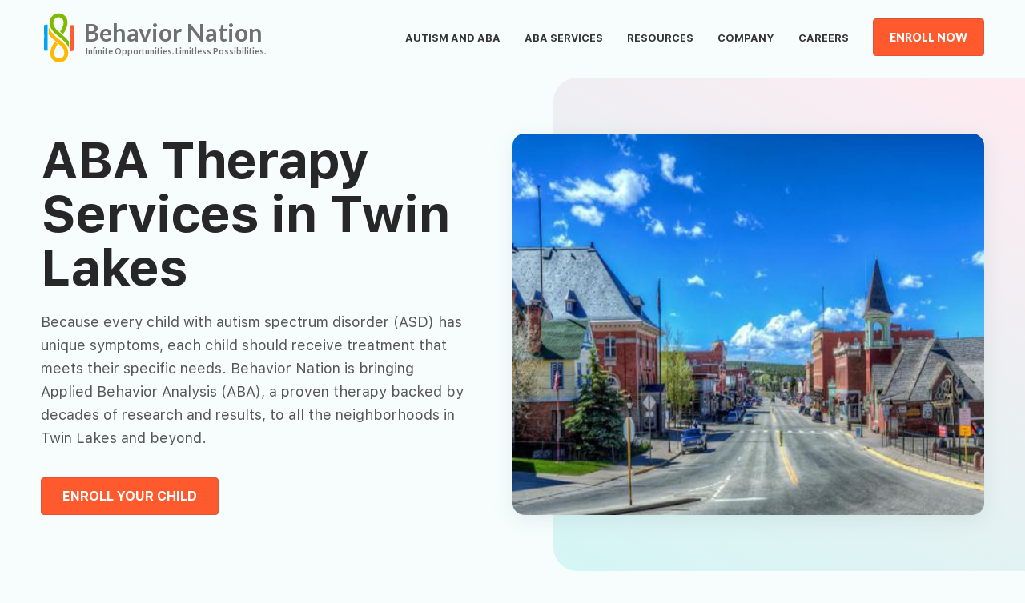

--- FILE ---
content_type: text/html; charset=UTF-8
request_url: https://www.behaviornation.com/aba-therapy-services-twin-lakes/
body_size: 71771
content:
 <!DOCTYPE html>
<html lang="en-US" class="no-js">
<head>

<meta charset="UTF-8">
<meta name="viewport" content="width=device-width, initial-scale=1">
<link rel="profile" href="http://gmpg.org/xfn/11">
<link href="https://fonts.googleapis.com/css?family=Lato:300,400,700,900|PT+Serif:400,400i,700,700i&display=swap" rel="stylesheet">
<link href="https://fonts.googleapis.com/css2?family=Lato:wght@100;300;400;700;900&family=Oswald:wght@200;300;400;500;600;700&family=Poppins:wght@100;200;300;400;500;600;700;800;900&family=Roboto:wght@100;300;400;500;700;900&display=swap" rel="stylesheet">
<link rel="stylesheet" href="https://use.fontawesome.com/releases/v5.8.1/css/all.css"
	integrity="sha384-50oBUHEmvpQ+1lW4y57PTFmhCaXp0ML5d60M1M7uH2+nqUivzIebhndOJK28anvf"
	crossorigin="anonymous">
	<!-- jquery -->
<link rel="stylesheet" href="https://cdnjs.cloudflare.com/ajax/libs/font-awesome/4.7.0/css/font-awesome.min.css">

<script>(function(html){html.className = html.className.replace(/\bno-js\b/,'js')})(document.documentElement);</script>
<meta name='robots' content='index, follow, max-image-preview:large, max-snippet:-1, max-video-preview:-1' />
	<style>img:is([sizes="auto" i], [sizes^="auto," i]) { contain-intrinsic-size: 3000px 1500px }</style>
	
	<!-- This site is optimized with the Yoast SEO plugin v23.5 - https://yoast.com/wordpress/plugins/seo/ -->
	<title>ABA Therapy Services in Twin Lakes | Behavior Nation</title>
	<meta name="description" content="Behavior Nation is bringing Applied Behavior Analysis (ABA) Therapy to all the neighborhoods in Twin Lakes and beyond." />
	<link rel="canonical" href="https://www.behaviornation.com/aba-therapy-services-twin-lakes/" />
	<meta property="og:locale" content="en_US" />
	<meta property="og:type" content="article" />
	<meta property="og:title" content="ABA Therapy Services in Twin Lakes | Behavior Nation" />
	<meta property="og:description" content="Behavior Nation is bringing Applied Behavior Analysis (ABA) Therapy to all the neighborhoods in Twin Lakes and beyond." />
	<meta property="og:url" content="https://www.behaviornation.com/aba-therapy-services-twin-lakes/" />
	<meta property="og:site_name" content="Behavior Nation" />
	<meta property="article:modified_time" content="2022-05-18T13:50:25+00:00" />
	<meta name="twitter:card" content="summary_large_image" />
	<script type="application/ld+json" class="yoast-schema-graph">{"@context":"https://schema.org","@graph":[{"@type":"WebPage","@id":"https://www.behaviornation.com/aba-therapy-services-twin-lakes/","url":"https://www.behaviornation.com/aba-therapy-services-twin-lakes/","name":"ABA Therapy Services in Twin Lakes | Behavior Nation","isPartOf":{"@id":"https://www.behaviornation.com/#website"},"datePublished":"2021-03-09T11:57:41+00:00","dateModified":"2022-05-18T13:50:25+00:00","description":"Behavior Nation is bringing Applied Behavior Analysis (ABA) Therapy to all the neighborhoods in Twin Lakes and beyond.","breadcrumb":{"@id":"https://www.behaviornation.com/aba-therapy-services-twin-lakes/#breadcrumb"},"inLanguage":"en-US","potentialAction":[{"@type":"ReadAction","target":["https://www.behaviornation.com/aba-therapy-services-twin-lakes/"]}]},{"@type":"BreadcrumbList","@id":"https://www.behaviornation.com/aba-therapy-services-twin-lakes/#breadcrumb","itemListElement":[{"@type":"ListItem","position":1,"name":"Home","item":"https://www.behaviornation.com/"},{"@type":"ListItem","position":2,"name":"Areas we Serve","item":"https://www.behaviornation.com/areas/"},{"@type":"ListItem","position":3,"name":"Twin Lakes"}]},{"@type":"WebSite","@id":"https://www.behaviornation.com/#website","url":"https://www.behaviornation.com/","name":"Behavior Nation","description":"ABA SERVICE PROVIDER Dedicated to Your Child’s Progress","publisher":{"@id":"https://www.behaviornation.com/#organization"},"potentialAction":[{"@type":"SearchAction","target":{"@type":"EntryPoint","urlTemplate":"https://www.behaviornation.com/?s={search_term_string}"},"query-input":{"@type":"PropertyValueSpecification","valueRequired":true,"valueName":"search_term_string"}}],"inLanguage":"en-US"},{"@type":"Organization","@id":"https://www.behaviornation.com/#organization","name":"Behavior Nation","url":"https://www.behaviornation.com/","logo":{"@type":"ImageObject","inLanguage":"en-US","@id":"https://www.behaviornation.com/#/schema/logo/image/","url":"https://www.behaviornation.com/wp-content/uploads/2019/07/logo-1.svg","contentUrl":"https://www.behaviornation.com/wp-content/uploads/2019/07/logo-1.svg","width":285,"height":68,"caption":"Behavior Nation"},"image":{"@id":"https://www.behaviornation.com/#/schema/logo/image/"}}]}</script>
	<!-- / Yoast SEO plugin. -->


<link rel='dns-prefetch' href='//fonts.googleapis.com' />
<link href='https://fonts.gstatic.com' crossorigin rel='preconnect' />
<link rel="alternate" type="application/rss+xml" title="Behavior Nation &raquo; Feed" href="https://www.behaviornation.com/feed/" />
<link rel="alternate" type="application/rss+xml" title="Behavior Nation &raquo; Comments Feed" href="https://www.behaviornation.com/comments/feed/" />
<link rel="alternate" type="application/rss+xml" title="Behavior Nation &raquo; Twin Lakes Comments Feed" href="https://www.behaviornation.com/aba-therapy-services-twin-lakes/feed/" />
<script type="text/javascript">
/* <![CDATA[ */
window._wpemojiSettings = {"baseUrl":"https:\/\/s.w.org\/images\/core\/emoji\/15.0.3\/72x72\/","ext":".png","svgUrl":"https:\/\/s.w.org\/images\/core\/emoji\/15.0.3\/svg\/","svgExt":".svg","source":{"concatemoji":"https:\/\/www.behaviornation.com\/wp-includes\/js\/wp-emoji-release.min.js?ver=6.7.2"}};
/*! This file is auto-generated */
!function(i,n){var o,s,e;function c(e){try{var t={supportTests:e,timestamp:(new Date).valueOf()};sessionStorage.setItem(o,JSON.stringify(t))}catch(e){}}function p(e,t,n){e.clearRect(0,0,e.canvas.width,e.canvas.height),e.fillText(t,0,0);var t=new Uint32Array(e.getImageData(0,0,e.canvas.width,e.canvas.height).data),r=(e.clearRect(0,0,e.canvas.width,e.canvas.height),e.fillText(n,0,0),new Uint32Array(e.getImageData(0,0,e.canvas.width,e.canvas.height).data));return t.every(function(e,t){return e===r[t]})}function u(e,t,n){switch(t){case"flag":return n(e,"\ud83c\udff3\ufe0f\u200d\u26a7\ufe0f","\ud83c\udff3\ufe0f\u200b\u26a7\ufe0f")?!1:!n(e,"\ud83c\uddfa\ud83c\uddf3","\ud83c\uddfa\u200b\ud83c\uddf3")&&!n(e,"\ud83c\udff4\udb40\udc67\udb40\udc62\udb40\udc65\udb40\udc6e\udb40\udc67\udb40\udc7f","\ud83c\udff4\u200b\udb40\udc67\u200b\udb40\udc62\u200b\udb40\udc65\u200b\udb40\udc6e\u200b\udb40\udc67\u200b\udb40\udc7f");case"emoji":return!n(e,"\ud83d\udc26\u200d\u2b1b","\ud83d\udc26\u200b\u2b1b")}return!1}function f(e,t,n){var r="undefined"!=typeof WorkerGlobalScope&&self instanceof WorkerGlobalScope?new OffscreenCanvas(300,150):i.createElement("canvas"),a=r.getContext("2d",{willReadFrequently:!0}),o=(a.textBaseline="top",a.font="600 32px Arial",{});return e.forEach(function(e){o[e]=t(a,e,n)}),o}function t(e){var t=i.createElement("script");t.src=e,t.defer=!0,i.head.appendChild(t)}"undefined"!=typeof Promise&&(o="wpEmojiSettingsSupports",s=["flag","emoji"],n.supports={everything:!0,everythingExceptFlag:!0},e=new Promise(function(e){i.addEventListener("DOMContentLoaded",e,{once:!0})}),new Promise(function(t){var n=function(){try{var e=JSON.parse(sessionStorage.getItem(o));if("object"==typeof e&&"number"==typeof e.timestamp&&(new Date).valueOf()<e.timestamp+604800&&"object"==typeof e.supportTests)return e.supportTests}catch(e){}return null}();if(!n){if("undefined"!=typeof Worker&&"undefined"!=typeof OffscreenCanvas&&"undefined"!=typeof URL&&URL.createObjectURL&&"undefined"!=typeof Blob)try{var e="postMessage("+f.toString()+"("+[JSON.stringify(s),u.toString(),p.toString()].join(",")+"));",r=new Blob([e],{type:"text/javascript"}),a=new Worker(URL.createObjectURL(r),{name:"wpTestEmojiSupports"});return void(a.onmessage=function(e){c(n=e.data),a.terminate(),t(n)})}catch(e){}c(n=f(s,u,p))}t(n)}).then(function(e){for(var t in e)n.supports[t]=e[t],n.supports.everything=n.supports.everything&&n.supports[t],"flag"!==t&&(n.supports.everythingExceptFlag=n.supports.everythingExceptFlag&&n.supports[t]);n.supports.everythingExceptFlag=n.supports.everythingExceptFlag&&!n.supports.flag,n.DOMReady=!1,n.readyCallback=function(){n.DOMReady=!0}}).then(function(){return e}).then(function(){var e;n.supports.everything||(n.readyCallback(),(e=n.source||{}).concatemoji?t(e.concatemoji):e.wpemoji&&e.twemoji&&(t(e.twemoji),t(e.wpemoji)))}))}((window,document),window._wpemojiSettings);
/* ]]> */
</script>
<style id='wp-emoji-styles-inline-css' type='text/css'>

	img.wp-smiley, img.emoji {
		display: inline !important;
		border: none !important;
		box-shadow: none !important;
		height: 1em !important;
		width: 1em !important;
		margin: 0 0.07em !important;
		vertical-align: -0.1em !important;
		background: none !important;
		padding: 0 !important;
	}
</style>
<link rel='stylesheet' id='wp-block-library-css' href='https://www.behaviornation.com/wp-includes/css/dist/block-library/style.min.css?ver=6.7.2' type='text/css' media='all' />
<style id='wp-block-library-theme-inline-css' type='text/css'>
.wp-block-audio :where(figcaption){color:#555;font-size:13px;text-align:center}.is-dark-theme .wp-block-audio :where(figcaption){color:#ffffffa6}.wp-block-audio{margin:0 0 1em}.wp-block-code{border:1px solid #ccc;border-radius:4px;font-family:Menlo,Consolas,monaco,monospace;padding:.8em 1em}.wp-block-embed :where(figcaption){color:#555;font-size:13px;text-align:center}.is-dark-theme .wp-block-embed :where(figcaption){color:#ffffffa6}.wp-block-embed{margin:0 0 1em}.blocks-gallery-caption{color:#555;font-size:13px;text-align:center}.is-dark-theme .blocks-gallery-caption{color:#ffffffa6}:root :where(.wp-block-image figcaption){color:#555;font-size:13px;text-align:center}.is-dark-theme :root :where(.wp-block-image figcaption){color:#ffffffa6}.wp-block-image{margin:0 0 1em}.wp-block-pullquote{border-bottom:4px solid;border-top:4px solid;color:currentColor;margin-bottom:1.75em}.wp-block-pullquote cite,.wp-block-pullquote footer,.wp-block-pullquote__citation{color:currentColor;font-size:.8125em;font-style:normal;text-transform:uppercase}.wp-block-quote{border-left:.25em solid;margin:0 0 1.75em;padding-left:1em}.wp-block-quote cite,.wp-block-quote footer{color:currentColor;font-size:.8125em;font-style:normal;position:relative}.wp-block-quote:where(.has-text-align-right){border-left:none;border-right:.25em solid;padding-left:0;padding-right:1em}.wp-block-quote:where(.has-text-align-center){border:none;padding-left:0}.wp-block-quote.is-large,.wp-block-quote.is-style-large,.wp-block-quote:where(.is-style-plain){border:none}.wp-block-search .wp-block-search__label{font-weight:700}.wp-block-search__button{border:1px solid #ccc;padding:.375em .625em}:where(.wp-block-group.has-background){padding:1.25em 2.375em}.wp-block-separator.has-css-opacity{opacity:.4}.wp-block-separator{border:none;border-bottom:2px solid;margin-left:auto;margin-right:auto}.wp-block-separator.has-alpha-channel-opacity{opacity:1}.wp-block-separator:not(.is-style-wide):not(.is-style-dots){width:100px}.wp-block-separator.has-background:not(.is-style-dots){border-bottom:none;height:1px}.wp-block-separator.has-background:not(.is-style-wide):not(.is-style-dots){height:2px}.wp-block-table{margin:0 0 1em}.wp-block-table td,.wp-block-table th{word-break:normal}.wp-block-table :where(figcaption){color:#555;font-size:13px;text-align:center}.is-dark-theme .wp-block-table :where(figcaption){color:#ffffffa6}.wp-block-video :where(figcaption){color:#555;font-size:13px;text-align:center}.is-dark-theme .wp-block-video :where(figcaption){color:#ffffffa6}.wp-block-video{margin:0 0 1em}:root :where(.wp-block-template-part.has-background){margin-bottom:0;margin-top:0;padding:1.25em 2.375em}
</style>
<style id='classic-theme-styles-inline-css' type='text/css'>
/*! This file is auto-generated */
.wp-block-button__link{color:#fff;background-color:#32373c;border-radius:9999px;box-shadow:none;text-decoration:none;padding:calc(.667em + 2px) calc(1.333em + 2px);font-size:1.125em}.wp-block-file__button{background:#32373c;color:#fff;text-decoration:none}
</style>
<style id='global-styles-inline-css' type='text/css'>
:root{--wp--preset--aspect-ratio--square: 1;--wp--preset--aspect-ratio--4-3: 4/3;--wp--preset--aspect-ratio--3-4: 3/4;--wp--preset--aspect-ratio--3-2: 3/2;--wp--preset--aspect-ratio--2-3: 2/3;--wp--preset--aspect-ratio--16-9: 16/9;--wp--preset--aspect-ratio--9-16: 9/16;--wp--preset--color--black: #000000;--wp--preset--color--cyan-bluish-gray: #abb8c3;--wp--preset--color--white: #fff;--wp--preset--color--pale-pink: #f78da7;--wp--preset--color--vivid-red: #cf2e2e;--wp--preset--color--luminous-vivid-orange: #ff6900;--wp--preset--color--luminous-vivid-amber: #fcb900;--wp--preset--color--light-green-cyan: #7bdcb5;--wp--preset--color--vivid-green-cyan: #00d084;--wp--preset--color--pale-cyan-blue: #8ed1fc;--wp--preset--color--vivid-cyan-blue: #0693e3;--wp--preset--color--vivid-purple: #9b51e0;--wp--preset--color--dark-gray: #1a1a1a;--wp--preset--color--medium-gray: #686868;--wp--preset--color--light-gray: #e5e5e5;--wp--preset--color--blue-gray: #4d545c;--wp--preset--color--bright-blue: #007acc;--wp--preset--color--light-blue: #9adffd;--wp--preset--color--dark-brown: #402b30;--wp--preset--color--medium-brown: #774e24;--wp--preset--color--dark-red: #640c1f;--wp--preset--color--bright-red: #ff675f;--wp--preset--color--yellow: #ffef8e;--wp--preset--gradient--vivid-cyan-blue-to-vivid-purple: linear-gradient(135deg,rgba(6,147,227,1) 0%,rgb(155,81,224) 100%);--wp--preset--gradient--light-green-cyan-to-vivid-green-cyan: linear-gradient(135deg,rgb(122,220,180) 0%,rgb(0,208,130) 100%);--wp--preset--gradient--luminous-vivid-amber-to-luminous-vivid-orange: linear-gradient(135deg,rgba(252,185,0,1) 0%,rgba(255,105,0,1) 100%);--wp--preset--gradient--luminous-vivid-orange-to-vivid-red: linear-gradient(135deg,rgba(255,105,0,1) 0%,rgb(207,46,46) 100%);--wp--preset--gradient--very-light-gray-to-cyan-bluish-gray: linear-gradient(135deg,rgb(238,238,238) 0%,rgb(169,184,195) 100%);--wp--preset--gradient--cool-to-warm-spectrum: linear-gradient(135deg,rgb(74,234,220) 0%,rgb(151,120,209) 20%,rgb(207,42,186) 40%,rgb(238,44,130) 60%,rgb(251,105,98) 80%,rgb(254,248,76) 100%);--wp--preset--gradient--blush-light-purple: linear-gradient(135deg,rgb(255,206,236) 0%,rgb(152,150,240) 100%);--wp--preset--gradient--blush-bordeaux: linear-gradient(135deg,rgb(254,205,165) 0%,rgb(254,45,45) 50%,rgb(107,0,62) 100%);--wp--preset--gradient--luminous-dusk: linear-gradient(135deg,rgb(255,203,112) 0%,rgb(199,81,192) 50%,rgb(65,88,208) 100%);--wp--preset--gradient--pale-ocean: linear-gradient(135deg,rgb(255,245,203) 0%,rgb(182,227,212) 50%,rgb(51,167,181) 100%);--wp--preset--gradient--electric-grass: linear-gradient(135deg,rgb(202,248,128) 0%,rgb(113,206,126) 100%);--wp--preset--gradient--midnight: linear-gradient(135deg,rgb(2,3,129) 0%,rgb(40,116,252) 100%);--wp--preset--font-size--small: 13px;--wp--preset--font-size--medium: 20px;--wp--preset--font-size--large: 36px;--wp--preset--font-size--x-large: 42px;--wp--preset--spacing--20: 0.44rem;--wp--preset--spacing--30: 0.67rem;--wp--preset--spacing--40: 1rem;--wp--preset--spacing--50: 1.5rem;--wp--preset--spacing--60: 2.25rem;--wp--preset--spacing--70: 3.38rem;--wp--preset--spacing--80: 5.06rem;--wp--preset--shadow--natural: 6px 6px 9px rgba(0, 0, 0, 0.2);--wp--preset--shadow--deep: 12px 12px 50px rgba(0, 0, 0, 0.4);--wp--preset--shadow--sharp: 6px 6px 0px rgba(0, 0, 0, 0.2);--wp--preset--shadow--outlined: 6px 6px 0px -3px rgba(255, 255, 255, 1), 6px 6px rgba(0, 0, 0, 1);--wp--preset--shadow--crisp: 6px 6px 0px rgba(0, 0, 0, 1);}:where(.is-layout-flex){gap: 0.5em;}:where(.is-layout-grid){gap: 0.5em;}body .is-layout-flex{display: flex;}.is-layout-flex{flex-wrap: wrap;align-items: center;}.is-layout-flex > :is(*, div){margin: 0;}body .is-layout-grid{display: grid;}.is-layout-grid > :is(*, div){margin: 0;}:where(.wp-block-columns.is-layout-flex){gap: 2em;}:where(.wp-block-columns.is-layout-grid){gap: 2em;}:where(.wp-block-post-template.is-layout-flex){gap: 1.25em;}:where(.wp-block-post-template.is-layout-grid){gap: 1.25em;}.has-black-color{color: var(--wp--preset--color--black) !important;}.has-cyan-bluish-gray-color{color: var(--wp--preset--color--cyan-bluish-gray) !important;}.has-white-color{color: var(--wp--preset--color--white) !important;}.has-pale-pink-color{color: var(--wp--preset--color--pale-pink) !important;}.has-vivid-red-color{color: var(--wp--preset--color--vivid-red) !important;}.has-luminous-vivid-orange-color{color: var(--wp--preset--color--luminous-vivid-orange) !important;}.has-luminous-vivid-amber-color{color: var(--wp--preset--color--luminous-vivid-amber) !important;}.has-light-green-cyan-color{color: var(--wp--preset--color--light-green-cyan) !important;}.has-vivid-green-cyan-color{color: var(--wp--preset--color--vivid-green-cyan) !important;}.has-pale-cyan-blue-color{color: var(--wp--preset--color--pale-cyan-blue) !important;}.has-vivid-cyan-blue-color{color: var(--wp--preset--color--vivid-cyan-blue) !important;}.has-vivid-purple-color{color: var(--wp--preset--color--vivid-purple) !important;}.has-black-background-color{background-color: var(--wp--preset--color--black) !important;}.has-cyan-bluish-gray-background-color{background-color: var(--wp--preset--color--cyan-bluish-gray) !important;}.has-white-background-color{background-color: var(--wp--preset--color--white) !important;}.has-pale-pink-background-color{background-color: var(--wp--preset--color--pale-pink) !important;}.has-vivid-red-background-color{background-color: var(--wp--preset--color--vivid-red) !important;}.has-luminous-vivid-orange-background-color{background-color: var(--wp--preset--color--luminous-vivid-orange) !important;}.has-luminous-vivid-amber-background-color{background-color: var(--wp--preset--color--luminous-vivid-amber) !important;}.has-light-green-cyan-background-color{background-color: var(--wp--preset--color--light-green-cyan) !important;}.has-vivid-green-cyan-background-color{background-color: var(--wp--preset--color--vivid-green-cyan) !important;}.has-pale-cyan-blue-background-color{background-color: var(--wp--preset--color--pale-cyan-blue) !important;}.has-vivid-cyan-blue-background-color{background-color: var(--wp--preset--color--vivid-cyan-blue) !important;}.has-vivid-purple-background-color{background-color: var(--wp--preset--color--vivid-purple) !important;}.has-black-border-color{border-color: var(--wp--preset--color--black) !important;}.has-cyan-bluish-gray-border-color{border-color: var(--wp--preset--color--cyan-bluish-gray) !important;}.has-white-border-color{border-color: var(--wp--preset--color--white) !important;}.has-pale-pink-border-color{border-color: var(--wp--preset--color--pale-pink) !important;}.has-vivid-red-border-color{border-color: var(--wp--preset--color--vivid-red) !important;}.has-luminous-vivid-orange-border-color{border-color: var(--wp--preset--color--luminous-vivid-orange) !important;}.has-luminous-vivid-amber-border-color{border-color: var(--wp--preset--color--luminous-vivid-amber) !important;}.has-light-green-cyan-border-color{border-color: var(--wp--preset--color--light-green-cyan) !important;}.has-vivid-green-cyan-border-color{border-color: var(--wp--preset--color--vivid-green-cyan) !important;}.has-pale-cyan-blue-border-color{border-color: var(--wp--preset--color--pale-cyan-blue) !important;}.has-vivid-cyan-blue-border-color{border-color: var(--wp--preset--color--vivid-cyan-blue) !important;}.has-vivid-purple-border-color{border-color: var(--wp--preset--color--vivid-purple) !important;}.has-vivid-cyan-blue-to-vivid-purple-gradient-background{background: var(--wp--preset--gradient--vivid-cyan-blue-to-vivid-purple) !important;}.has-light-green-cyan-to-vivid-green-cyan-gradient-background{background: var(--wp--preset--gradient--light-green-cyan-to-vivid-green-cyan) !important;}.has-luminous-vivid-amber-to-luminous-vivid-orange-gradient-background{background: var(--wp--preset--gradient--luminous-vivid-amber-to-luminous-vivid-orange) !important;}.has-luminous-vivid-orange-to-vivid-red-gradient-background{background: var(--wp--preset--gradient--luminous-vivid-orange-to-vivid-red) !important;}.has-very-light-gray-to-cyan-bluish-gray-gradient-background{background: var(--wp--preset--gradient--very-light-gray-to-cyan-bluish-gray) !important;}.has-cool-to-warm-spectrum-gradient-background{background: var(--wp--preset--gradient--cool-to-warm-spectrum) !important;}.has-blush-light-purple-gradient-background{background: var(--wp--preset--gradient--blush-light-purple) !important;}.has-blush-bordeaux-gradient-background{background: var(--wp--preset--gradient--blush-bordeaux) !important;}.has-luminous-dusk-gradient-background{background: var(--wp--preset--gradient--luminous-dusk) !important;}.has-pale-ocean-gradient-background{background: var(--wp--preset--gradient--pale-ocean) !important;}.has-electric-grass-gradient-background{background: var(--wp--preset--gradient--electric-grass) !important;}.has-midnight-gradient-background{background: var(--wp--preset--gradient--midnight) !important;}.has-small-font-size{font-size: var(--wp--preset--font-size--small) !important;}.has-medium-font-size{font-size: var(--wp--preset--font-size--medium) !important;}.has-large-font-size{font-size: var(--wp--preset--font-size--large) !important;}.has-x-large-font-size{font-size: var(--wp--preset--font-size--x-large) !important;}
:where(.wp-block-post-template.is-layout-flex){gap: 1.25em;}:where(.wp-block-post-template.is-layout-grid){gap: 1.25em;}
:where(.wp-block-columns.is-layout-flex){gap: 2em;}:where(.wp-block-columns.is-layout-grid){gap: 2em;}
:root :where(.wp-block-pullquote){font-size: 1.5em;line-height: 1.6;}
</style>
<link rel='stylesheet' id='wonderplugin-3dcarousel-style-css' href='https://www.behaviornation.com/wp-content/plugins/wonderplugin-3dcarousel/engine/wonderplugin3dcarousel.css?ver=6.7.2' type='text/css' media='all' />
<link rel='stylesheet' id='search-filter-plugin-styles-css' href='https://www.behaviornation.com/wp-content/plugins/search-filter-pro/public/assets/css/search-filter.min.css?ver=2.5.1' type='text/css' media='all' />
<link rel='stylesheet' id='twentysixteen-fonts-css' href='https://fonts.googleapis.com/css?family=Merriweather%3A400%2C700%2C900%2C400italic%2C700italic%2C900italic%7CMontserrat%3A400%2C700%7CInconsolata%3A400&#038;subset=latin%2Clatin-ext' type='text/css' media='all' />
<link rel='stylesheet' id='genericons-css' href='https://www.behaviornation.com/wp-content/themes/Behaviour/genericons/genericons.css?ver=3.4.1' type='text/css' media='all' />
<link rel='stylesheet' id='twentysixteen-style-css' href='https://www.behaviornation.com/wp-content/themes/Behaviour/style.css?ver=6.7.2' type='text/css' media='all' />
<link rel='stylesheet' id='twentysixteen-block-style-css' href='https://www.behaviornation.com/wp-content/themes/Behaviour/css/blocks.css?ver=20181230' type='text/css' media='all' />
<!--[if lt IE 10]>
<link rel='stylesheet' id='twentysixteen-ie-css' href='https://www.behaviornation.com/wp-content/themes/Behaviour/css/ie.css?ver=20160816' type='text/css' media='all' />
<![endif]-->
<!--[if lt IE 9]>
<link rel='stylesheet' id='twentysixteen-ie8-css' href='https://www.behaviornation.com/wp-content/themes/Behaviour/css/ie8.css?ver=20160816' type='text/css' media='all' />
<![endif]-->
<!--[if lt IE 8]>
<link rel='stylesheet' id='twentysixteen-ie7-css' href='https://www.behaviornation.com/wp-content/themes/Behaviour/css/ie7.css?ver=20160816' type='text/css' media='all' />
<![endif]-->
<link rel='stylesheet' id='newsletter-css' href='https://www.behaviornation.com/wp-content/plugins/newsletter/style.css?ver=8.5.4' type='text/css' media='all' />
<script type="text/javascript" src="https://www.behaviornation.com/wp-content/plugins/svg-support/vendor/DOMPurify/DOMPurify.min.js?ver=1.0.1" id="bodhi-dompurify-library-js"></script>
<script type="text/javascript" src="https://www.behaviornation.com/wp-includes/js/jquery/jquery.min.js?ver=3.7.1" id="jquery-core-js"></script>
<script type="text/javascript" src="https://www.behaviornation.com/wp-includes/js/jquery/jquery-migrate.min.js?ver=3.4.1" id="jquery-migrate-js"></script>
<script type="text/javascript" src="https://www.behaviornation.com/wp-content/plugins/svg-support/js/min/svgs-inline-min.js?ver=2.5.8" id="bodhi_svg_inline-js"></script>
<script type="text/javascript" id="bodhi_svg_inline-js-after">
/* <![CDATA[ */
cssTarget={"Bodhi":"img.style-svg","ForceInlineSVG":"style-svg"};ForceInlineSVGActive="false";frontSanitizationEnabled="on";
/* ]]> */
</script>
<script type="text/javascript" src="https://www.behaviornation.com/wp-content/plugins/wonderplugin-3dcarousel/engine/wp3dcarousellightbox.js?ver=2.8" id="wonderplugin-3dcarousel-lightbox-script-js"></script>
<script type="text/javascript" src="https://www.behaviornation.com/wp-content/plugins/wonderplugin-3dcarousel/engine/wonderplugin3dcarousel.js?ver=2.8" id="wonderplugin-3dcarousel-script-js"></script>
<script type="text/javascript" id="search-filter-plugin-build-js-extra">
/* <![CDATA[ */
var SF_LDATA = {"ajax_url":"https:\/\/www.behaviornation.com\/wp-admin\/admin-ajax.php","home_url":"https:\/\/www.behaviornation.com\/"};
/* ]]> */
</script>
<script type="text/javascript" src="https://www.behaviornation.com/wp-content/plugins/search-filter-pro/public/assets/js/search-filter-build.min.js?ver=2.5.1" id="search-filter-plugin-build-js"></script>
<script type="text/javascript" src="https://www.behaviornation.com/wp-content/plugins/search-filter-pro/public/assets/js/chosen.jquery.min.js?ver=2.5.1" id="search-filter-plugin-chosen-js"></script>
<!--[if lt IE 9]>
<script type="text/javascript" src="https://www.behaviornation.com/wp-content/themes/Behaviour/js/html5.js?ver=3.7.3" id="twentysixteen-html5-js"></script>
<![endif]-->
<link rel="https://api.w.org/" href="https://www.behaviornation.com/wp-json/" /><link rel="EditURI" type="application/rsd+xml" title="RSD" href="https://www.behaviornation.com/xmlrpc.php?rsd" />
<meta name="generator" content="WordPress 6.7.2" />
<link rel='shortlink' href='https://www.behaviornation.com/?p=5765' />
<link rel="alternate" title="oEmbed (JSON)" type="application/json+oembed" href="https://www.behaviornation.com/wp-json/oembed/1.0/embed?url=https%3A%2F%2Fwww.behaviornation.com%2Faba-therapy-services-twin-lakes%2F" />
<link rel="alternate" title="oEmbed (XML)" type="text/xml+oembed" href="https://www.behaviornation.com/wp-json/oembed/1.0/embed?url=https%3A%2F%2Fwww.behaviornation.com%2Faba-therapy-services-twin-lakes%2F&#038;format=xml" />
<style type="text/css">.recentcomments a{display:inline !important;padding:0 !important;margin:0 !important;}</style>		<style type="text/css" id="twentysixteen-header-css">
		.site-branding {
			margin: 0 auto 0 0;
		}

		.site-branding .site-title,
		.site-description {
			clip: rect(1px, 1px, 1px, 1px);
			position: absolute;
		}
		</style>
		<link rel="icon" href="https://www.behaviornation.com/wp-content/uploads/2019/06/cropped-fav-withoutbg-32x32.png" sizes="32x32" />
<link rel="icon" href="https://www.behaviornation.com/wp-content/uploads/2019/06/cropped-fav-withoutbg-192x192.png" sizes="192x192" />
<link rel="apple-touch-icon" href="https://www.behaviornation.com/wp-content/uploads/2019/06/cropped-fav-withoutbg-180x180.png" />
<meta name="msapplication-TileImage" content="https://www.behaviornation.com/wp-content/uploads/2019/06/cropped-fav-withoutbg-270x270.png" />
</head>
<body class="areas-template-default single single-areas postid-5765 wp-custom-logo wp-embed-responsive group-blog">
	
	<div class="only-home">
		
	
	
			 </div>

	<style>

		
	</style>
<!-- 	<div class="ytr" style="background:#01a4ef">
		Behavior Nation Will be Closed on Friday, July 3. We will resume normal business hours on Monday, July 6.
	</div> -->
<div id="page" class="site">
<div class="site-inner">
<header id="masthead" class="site-header" role="banner">
<div class="site-header-main"><div class="site-branding"><a href="/"><span>
<!-- Generator: Adobe Illustrator 19.0.0, SVG Export Plug-In . SVG Version: 6.00 Build 0)  -->
<svg version="1.1" id="Layer_1" xmlns="http://www.w3.org/2000/svg" xmlns:xlink="http://www.w3.org/1999/xlink" x="0px" y="0px"
	 width="285px" height="68px" viewBox="0 0 285 68" style="enable-background:new 0 0 285 68;" xml:space="preserve">
<font horiz-adv-x="2000">
<!-- Copyright (c) 2010-2011 by tyPoland Lukasz Dziedzic with Reserved Font Name &quot;Lato&quot;. Licensed under the SIL Open Font License, Version 1.1. -->
<!-- Copyright: Copyright 2019 Adobe System Incorporated. All rights reserved. -->
<font-face font-family="Lato" units-per-em="2000" underline-position="-120" underline-thickness="160"/>
<missing-glyph horiz-adv-x="1094" d="M239,1147C277,1178 320,1204 369,1225C417,1246 474,1256 540,1256C587,1256 629,1250 666,1237C703,1224 735,1207 761,1184C787,1161 807,1133 821,1101C834,1068 841,1032 841,993C841,956 836,925 827,899C818,872 806,849 792,830C778,810 763,793 746,779C729,765 713,752 698,740C683,727 669,715 658,703C646,691 638,678 635,663l-22,-96l-169,0l-17,114C423,706 425,727 433,745C440,762 451,778 465,793C478,807 494,820 511,833C528,845 544,858 559,872C574,885 586,901 597,918C607,935 612,955 612,978C612,1001 604,1020 588,1035C572,1050 549,1057 518,1057C494,1057 474,1055 458,1050C441,1045 427,1040 415,1035C403,1030 393,1025 384,1020C375,1015 365,1013 355,1013C332,1013 316,1023 305,1042M385,313C385,332 389,349 396,366C403,383 412,397 424,410C436,422 450,432 467,439C484,446 502,449 521,449C540,449 557,446 574,439C590,432 604,422 617,410C629,397 639,383 646,366C653,349 656,332 656,313C656,294 653,276 646,260C639,243 629,229 617,217C604,205 590,196 574,189C557,182 540,178 521,178C502,178 484,182 467,189C450,196 436,205 424,217C412,229 403,243 396,260C389,276 385,294 385,313M42,1446l1010,0l0,-1446l-1010,0M107,69l873,0l0,1309l-873,0z"/>
<glyph unicode=" " horiz-adv-x="386"/>
<glyph unicode="." horiz-adv-x="450" d="M73,136C73,157 77,176 85,195C92,214 103,230 117,243C130,256 146,267 165,275C184,283 204,287 225,287C246,287 265,283 284,275C303,267 319,256 332,243C345,230 356,214 364,195C372,176 376,157 376,136C376,115 372,95 364,77C356,58 345,42 332,29C319,16 303,5 284,-2C265,-10 246,-14 225,-14C204,-14 184,-10 165,-2C146,5 130,16 117,29C103,42 92,58 85,77C77,95 73,115 73,136z"/>
<glyph unicode="B" horiz-adv-x="1303" d="M146,0l0,1446l499,0C740,1446 821,1437 888,1419C955,1401 1010,1375 1053,1342C1096,1309 1127,1268 1147,1221C1167,1174 1177,1120 1177,1061C1177,1027 1172,995 1162,964C1152,933 1137,904 1116,877C1095,850 1068,825 1036,803C1003,781 965,762 920,747C1119,702 1218,595 1218,425C1218,364 1206,307 1183,255C1160,203 1126,158 1081,121C1036,83 981,53 916,32C851,11 776,0 692,0M415,634l0,-424l273,0C738,210 780,216 814,228C847,240 874,256 895,276C915,296 930,319 939,346C948,373 952,401 952,431C952,462 947,491 937,516C927,541 911,562 890,580C869,597 841,611 808,620C775,629 734,634 687,634M415,820l215,0C721,820 791,837 838,870C885,903 909,956 909,1029C909,1104 888,1158 845,1190C802,1222 736,1238 645,1238l-230,0z"/>
<glyph unicode="I" horiz-adv-x="628" d="M449,0l-270,0l0,1446l270,0z"/>
<glyph unicode="L" horiz-adv-x="1034" d="M415,222l579,0l0,-222l-848,0l0,1446l269,0z"/>
<glyph unicode="N" horiz-adv-x="1512" d="M287,1446C299,1446 309,1446 317,1445C325,1444 332,1442 339,1439C345,1436 351,1431 357,1426C363,1420 370,1412 377,1403l759,-967C1133,459 1132,482 1131,505C1130,527 1129,548 1129,567l0,879l237,0l0,-1446l-139,0C1206,0 1188,3 1174,10C1160,17 1146,29 1133,46l-756,963C379,988 381,967 382,946C383,925 383,905 383,888l0,-888l-237,0l0,1446l141,0z"/>
<glyph unicode="O" horiz-adv-x="1599" d="M1533,723C1533,617 1515,519 1480,429C1445,338 1395,260 1331,194C1267,128 1190,77 1100,40C1010,3 910,-16 801,-16C692,-16 592,3 502,40C411,77 334,128 270,194C205,260 155,338 120,429C85,519 67,617 67,723C67,829 85,927 120,1018C155,1108 205,1186 270,1252C334,1318 411,1370 502,1407C592,1444 692,1462 801,1462C910,1462 1010,1443 1100,1406C1190,1369 1267,1317 1331,1252C1395,1186 1445,1108 1480,1018C1515,927 1533,829 1533,723M1257,723C1257,802 1247,874 1226,937C1205,1000 1174,1053 1135,1097C1096,1141 1048,1175 992,1198C935,1221 872,1233 801,1233C730,1233 667,1221 610,1198C553,1175 505,1141 466,1097C426,1053 395,1000 374,937C353,874 342,802 342,723C342,644 353,573 374,510C395,447 426,393 466,350C505,306 553,272 610,249C667,226 730,214 801,214C872,214 935,226 992,249C1048,272 1096,306 1135,350C1174,393 1205,447 1226,510C1247,573 1257,644 1257,723z"/>
<glyph unicode="P" horiz-adv-x="1250" d="M424,509l0,-509l-269,0l0,1446l471,0C723,1446 806,1435 877,1412C948,1389 1006,1358 1052,1317C1098,1276 1132,1228 1154,1171C1176,1114 1187,1052 1187,985C1187,915 1175,851 1152,793C1129,734 1094,684 1047,642C1000,600 942,567 872,544C802,521 720,509 626,509M424,719l202,0C675,719 718,725 755,738C792,750 822,768 846,791C870,814 888,842 900,875C912,908 918,944 918,985C918,1024 912,1059 900,1090C888,1121 870,1148 846,1170C822,1192 792,1209 755,1221C718,1232 675,1238 626,1238l-202,0z"/>
<glyph unicode="a" horiz-adv-x="1047" d="M936,0l-111,0C802,0 783,4 770,11C757,18 747,32 740,53l-22,73C692,103 667,82 642,65C617,47 591,32 564,20C537,8 509,-1 479,-7C449,-13 416,-16 379,-16C336,-16 296,-10 259,2C222,13 191,31 165,54C138,77 118,106 103,141C88,176 81,216 81,262C81,301 91,339 112,377C132,414 166,448 213,479C260,509 323,534 402,554C481,574 578,585 695,588l0,60C695,717 681,768 652,801C623,834 580,850 525,850C485,850 452,845 425,836C398,827 375,816 356,805C336,793 318,782 301,773C284,764 266,759 246,759C229,759 215,763 203,772C191,781 181,791 174,804l-45,79C247,991 389,1045 556,1045C616,1045 670,1035 717,1016C764,996 803,969 836,934C869,899 894,857 911,808C928,759 936,706 936,648M456,154C481,154 505,156 526,161C547,166 568,173 587,182C606,191 624,203 642,217C659,230 677,246 695,265l0,173C623,435 563,429 515,420C466,411 427,399 398,385C369,371 348,355 336,336C323,317 317,297 317,275C317,232 330,201 356,182C381,163 415,154 456,154z"/>
<glyph unicode="b" horiz-adv-x="1140" d="M135,0l0,1486l247,0l0,-586C423,943 469,978 520,1004C571,1029 631,1042 700,1042C756,1042 807,1031 854,1008C900,985 940,951 974,907C1007,863 1033,809 1052,744C1070,679 1079,605 1079,521C1079,444 1069,373 1048,308C1027,243 998,186 960,138C921,90 875,53 821,26C766,-1 705,-15 638,-15C607,-15 578,-12 552,-5C526,1 502,10 481,21C460,32 440,46 422,63C403,79 386,97 369,117l-11,-69C354,31 347,18 338,11C328,4 315,0 298,0M615,850C564,850 520,839 484,818C447,796 413,765 382,726l0,-460C410,231 441,207 474,194C507,180 542,173 581,173C618,173 652,180 682,194C712,208 738,229 759,258C780,287 796,323 807,367C818,410 824,462 824,521C824,581 819,632 810,674C800,715 786,749 768,775C750,801 728,820 703,832C677,844 648,850 615,850z"/>
<glyph unicode="e" horiz-adv-x="1069" d="M556,1042C621,1042 680,1032 735,1011C789,990 836,960 875,921C914,881 945,832 967,775C989,717 1000,651 1000,577C1000,558 999,543 998,531C996,518 993,509 989,502C984,495 978,490 971,487C964,484 954,482 943,482l-634,0C316,377 345,299 394,250C443,201 509,176 590,176C630,176 665,181 694,190C723,199 748,210 770,221C791,232 810,243 827,252C843,261 859,266 874,266C884,266 893,264 900,260C907,256 914,250 919,243l72,-90C964,121 933,94 899,73C865,51 830,34 793,21C756,8 718,-2 680,-7C641,-12 604,-15 568,-15C497,-15 430,-3 369,21C308,44 254,79 209,126C164,172 128,229 102,298C76,366 63,445 63,535C63,605 74,671 97,733C120,794 152,848 195,894C237,939 289,975 350,1002C411,1029 479,1042 556,1042M561,865C489,865 433,845 392,804C351,763 325,706 314,631l464,0C778,663 774,693 765,722C756,750 743,775 725,796C707,817 684,834 657,847C630,859 598,865 561,865z"/>
<glyph unicode="f" horiz-adv-x="701" d="M176,0l0,840l-89,14C68,857 52,864 41,874C29,884 23,898 23,916l0,101l153,0l0,76C176,1152 185,1204 203,1251C220,1298 246,1337 279,1370C312,1403 352,1428 399,1445C446,1462 500,1471 559,1471C606,1471 650,1465 691,1452l-5,-124C685,1309 676,1297 659,1292C642,1287 623,1285 601,1285C572,1285 546,1282 523,1276C500,1269 480,1258 464,1243C448,1227 436,1206 428,1181C419,1155 415,1123 415,1085l0,-68l267,0l0,-176l-259,0l0,-841z"/>
<glyph unicode="h" horiz-adv-x="1137" d="M132,0l0,1486l247,0l0,-571C419,953 463,984 511,1007C559,1030 615,1042 680,1042C736,1042 786,1033 829,1014C872,995 909,968 938,934C967,899 989,858 1004,811C1019,763 1026,710 1026,653l0,-653l-247,0l0,653C779,716 765,764 736,799C707,833 663,850 605,850C562,850 522,840 485,821C448,802 412,775 379,742l0,-742z"/>
<glyph unicode="i" horiz-adv-x="542" d="M395,1026l0,-1026l-247,0l0,1026M432,1325C432,1304 428,1284 419,1265C410,1246 399,1230 385,1216C370,1202 353,1191 334,1183C315,1174 294,1170 272,1170C251,1170 231,1174 212,1183C193,1191 176,1202 162,1216C148,1230 137,1246 129,1265C120,1284 116,1304 116,1325C116,1347 120,1368 129,1387C137,1406 148,1423 162,1437C176,1451 193,1462 212,1471C231,1479 251,1483 272,1483C294,1483 315,1479 334,1471C353,1462 370,1451 385,1437C399,1423 410,1406 419,1387C428,1368 432,1347 432,1325z"/>
<glyph unicode="l" horiz-adv-x="542" d="M395,1486l0,-1486l-247,0l0,1486z"/>
<glyph unicode="m" horiz-adv-x="1684" d="M132,0l0,1026l151,0C315,1026 336,1011 346,981l16,-76C380,925 399,943 419,960C438,977 459,991 482,1003C504,1015 528,1025 554,1032C579,1039 607,1042 638,1042C703,1042 756,1025 798,990C839,955 870,908 891,850C907,884 927,913 951,938C975,962 1001,982 1030,997C1059,1012 1089,1024 1122,1031C1154,1038 1186,1042 1219,1042C1276,1042 1326,1033 1370,1016C1414,999 1451,973 1481,940C1511,907 1534,866 1550,818C1565,770 1573,715 1573,653l0,-653l-247,0l0,653C1326,718 1312,768 1283,801C1254,834 1212,850 1157,850C1132,850 1108,846 1087,837C1065,828 1046,816 1030,800C1013,783 1000,763 991,738C982,713 977,685 977,653l0,-653l-248,0l0,653C729,722 715,772 688,803C660,834 619,850 565,850C530,850 497,841 466,824C435,806 406,782 379,751l0,-751z"/>
<glyph unicode="n" horiz-adv-x="1137" d="M132,0l0,1026l151,0C315,1026 336,1011 346,981l17,-81C384,921 406,941 429,958C452,975 476,990 502,1003C527,1016 555,1025 584,1032C613,1039 645,1042 680,1042C736,1042 786,1033 829,1014C872,995 909,968 938,934C967,899 989,858 1004,811C1019,763 1026,710 1026,653l0,-653l-247,0l0,653C779,716 765,764 736,799C707,833 663,850 605,850C562,850 522,840 485,821C448,802 412,775 379,742l0,-742z"/>
<glyph unicode="o" horiz-adv-x="1137" d="M570,1042C647,1042 716,1030 779,1005C841,980 894,945 938,900C982,855 1016,799 1040,734C1064,669 1076,596 1076,515C1076,434 1064,360 1040,295C1016,230 982,174 938,128C894,82 841,47 779,22C716,-3 647,-15 570,-15C493,-15 424,-3 361,22C298,47 245,82 201,128C156,174 122,230 98,295C73,360 61,434 61,515C61,596 73,669 98,734C122,799 156,855 201,900C245,945 298,980 361,1005C424,1030 493,1042 570,1042M570,175C655,175 719,204 760,261C801,318 821,402 821,513C821,624 801,708 760,766C719,824 655,853 570,853C483,853 419,824 378,766C337,707 316,623 316,513C316,403 337,319 378,262C419,204 483,175 570,175z"/>
<glyph unicode="p" horiz-adv-x="1131" d="M132,-335l0,1361l151,0C299,1026 313,1022 324,1015C335,1008 343,996 346,981l20,-95C407,933 455,972 509,1001C562,1030 625,1045 697,1045C753,1045 804,1033 851,1010C897,987 937,953 971,909C1004,864 1030,810 1049,745C1067,680 1076,605 1076,521C1076,444 1066,373 1045,308C1024,243 995,186 957,138C918,90 872,53 818,26C763,-1 702,-15 635,-15C577,-15 528,-6 488,12C447,29 411,54 379,85l0,-420M612,850C561,850 517,839 481,818C444,796 410,765 379,726l0,-460C407,231 438,207 471,194C504,180 539,173 577,173C614,173 648,180 679,194C709,208 735,229 756,258C777,287 793,323 804,367C815,410 821,462 821,521C821,581 816,632 807,674C797,715 783,749 765,775C747,801 725,820 700,832C674,844 645,850 612,850z"/>
<glyph unicode="r" horiz-adv-x="817" d="M132,0l0,1026l145,0C302,1026 320,1021 330,1012C340,1003 347,987 350,964l15,-124C402,903 445,953 494,990C543,1027 599,1045 660,1045C711,1045 753,1033 786,1010l-32,-185C752,813 748,805 741,800C734,795 725,792 714,792C704,792 690,794 673,799C656,804 633,806 604,806C553,806 509,792 472,764C435,735 404,694 379,639l0,-639z"/>
<glyph unicode="s" horiz-adv-x="874" d="M741,826C734,815 727,808 720,804C713,799 703,797 692,797C680,797 667,800 654,807C640,814 624,821 606,830C588,838 568,845 545,852C522,859 494,862 463,862C414,862 376,852 348,831C320,810 306,783 306,750C306,728 313,710 328,695C342,680 361,666 385,655C408,644 435,634 465,625C495,616 526,606 557,595C588,584 619,572 649,559C679,545 706,528 730,507C753,486 772,460 787,431C801,402 808,366 808,325C808,276 799,230 781,189C763,147 737,111 702,81C667,50 625,27 574,10C523,-7 464,-16 398,-16C363,-16 328,-13 295,-6C261,0 229,9 198,20C167,31 138,45 112,60C85,75 62,92 42,110l57,94C106,215 115,224 125,230C135,236 148,239 163,239C178,239 193,235 207,226C220,217 236,208 254,198C272,188 293,179 318,170C342,161 373,157 410,157C439,157 465,161 486,168C507,175 524,184 538,195C551,206 561,220 568,235C574,250 577,265 577,281C577,305 570,325 556,340C541,355 522,369 499,380C475,391 448,402 418,411C387,420 356,429 325,440C293,451 262,463 232,478C201,492 174,510 151,532C127,554 108,581 94,613C79,645 72,684 72,729C72,771 80,811 97,849C114,887 138,920 171,949C203,977 243,1000 292,1017C340,1034 396,1042 459,1042C530,1042 594,1030 652,1007C710,984 758,953 797,915z"/>
<glyph unicode="t" horiz-adv-x="774" d="M469,-16C380,-16 312,9 264,60C216,110 192,179 192,268l0,573l-104,0C75,841 63,845 54,854C44,863 39,876 39,893l0,98l165,27l52,280C259,1311 265,1322 275,1329C284,1336 296,1340 311,1340l128,0l0,-323l270,0l0,-176l-270,0l0,-556C439,253 447,228 463,210C479,192 500,183 527,183C542,183 555,185 566,189C576,192 585,196 593,200C600,204 607,208 613,212C619,215 625,217 631,217C638,217 644,215 649,212C654,208 659,202 664,195l74,-120C702,45 661,22 614,7C567,-8 519,-16 469,-16z"/>
<glyph unicode="u" horiz-adv-x="1137" d="M358,1026l0,-652C358,311 373,263 402,229C431,194 474,177 532,177C575,177 615,187 652,206C689,225 725,251 758,284l0,742l247,0l0,-1026l-151,0C822,0 801,15 791,45l-17,82C753,106 731,86 708,69C685,51 661,36 636,24C610,11 582,2 553,-5C523,-12 491,-16 457,-16C401,-16 352,-6 309,13C266,32 229,58 200,93C171,128 149,169 134,217C119,264 111,317 111,374l0,652z"/>
<glyph unicode="v" horiz-adv-x="1067" d="M646,0l-224,0l-408,1026l205,0C237,1026 252,1022 265,1013C277,1004 285,993 290,980l198,-548C499,400 509,369 517,338C524,307 531,277 537,246C543,277 550,307 558,338C565,369 575,400 587,432l203,548C795,993 803,1004 815,1013C827,1022 841,1026 858,1026l195,0z"/>
</font>

	<g id="XMLID_29_">
	<path id="XMLID_21_" style="fill:#FFB901;" d="M9.7,29.9c1,1.3,2,2.4,3.1,3.5c2.4,2.6,5.2,4.6,7.8,6.9l3.9,3.6
		c3,2.7,5.2,5.9,4.8,10.3c-0.2,2.8-2.3,5.8-6.1,5.9c-3.2,0.1-5.9-1.9-6.4-5.1c-0.4-2.1,0-4,0.7-6c0.8-2.1,1.9-4.1,3.1-6.1
		c0.8-1.2,0.6-1.6-0.8-2.1c-0.6-0.4-1.2-0.7-1.7-1.1c-0.6-0.5-0.9-0.3-1.3,0.3c-1.3,2-2.5,4.1-3.4,6.3c-1.2,3.1-1.9,6.2-1.4,9.5
		c0.8,5.4,5.4,9.1,11.2,9.1c5.4,0,10-4,10.8-9.3c0.8-5.4-1-9.8-4.6-13.7c-3-3.2-6.7-5.6-10-8.5c-4-3.5-7.4-7.4-9.7-12.3"/>
	<path id="XMLID_15_" style="fill:#01A4EF;" d="M8.5,18c-0.1-0.1-0.1-0.1-0.2-0.2c-0.8-0.3-2.2,0.1-3,0.3c-1,0.2-1.3,0.4-1.2,1.4
		c0,9.2,0.1,18.4,0,27.7c0,3.4,0,3.2,3.2,3.2c1,0,1.2-0.3,1.2-1.3c0-6.4,0-12.8,0-19.1c0-0.5,0-1,0-1.7"/>
	<path id="XMLID_18_" style="fill:#FF5E34;" d="M36.7,40.2v-3.6c0-5.8,0-11.5,0-17.3c0-0.8,0.3-0.9,1-0.9c0.9,0,1.4-0.1,2.2,0
		c1,0.1,1.2,0.3,1.2,1.2c0,8.9,0,17.9,0,26.8v1.7c0,2.4,0,2.3-2.3,2.7c-2.1,0.4-1.9,0.2-2-0.4"/>
	<path id="XMLID_17_" style="fill:#7FBA00;" d="M35.4,47.3c-2-4.3-5-7.8-8.5-11c-3.5-3.1-7.3-5.8-10.6-9.1c-2.6-2.6-4.4-5.6-5.1-9.2
		c-1-5.5,1.1-10.4,5.6-12.9c6.5-3.5,16-0.1,16.5,9.1c0.3,4.9-1.7,9.2-4.1,13.3c-0.3,0.5-0.6,0.9-0.9,1.3c-0.3,0.6-0.7,0.5-1.2,0.2
		c-0.9-0.7-1.9-1.4-2.9-2c-0.2-0.9,0.4-1.4,0.8-2.1c1.5-2.5,2.7-5.1,3.3-7.9c0.2-1.1,0.2-2.3,0-3.4c-0.6-3.1-2.9-5-6-5.1
		c-3-0.1-5.4,1.7-6.3,4.6c-0.9,3.1-0.1,5.8,1.6,8.3c1.2,1.9,2.9,3.7,4.7,5.1l2.5,2.2c3.7,3.1,7.1,6.5,10.4,10.1"/>
</g>
<text id="XMLID_6_" transform="matrix(1 0 0 1 54.1287 39.3569)" style="fill:#707070; font-family:Lato; font-weight:bold; font-size:30px;">Behavior Nation</text>
<text id="XMLID_28_" transform="matrix(1 0 0 1 55.6366 54.9721)" style="fill:#707070; font-family:Lato; font-weight:bold; font-size:10.5343px;">Infinite Opportunities. Limitless Possibilities.</text>
</svg>
</span></a></div><!-- .site-branding -->
					<button id="menu-toggle" class="menu-toggle"><div id="nav-trigger"> <span></span> </div></button><div id="site-header-menu" class="site-header-menu">
	
<nav id="site-navigation" class="main-navigation" role="navigation" aria-label="Primary Menu"><div class="menu-main-menu-container"><ul id="menu-main-menu" class="primary-menu"><li id="menu-item-9262" class="menu-item menu-item-type-post_type menu-item-object-page menu-item-has-children menu-item-9262"><a href="https://www.behaviornation.com/autism-therapy/">AUTISM AND ABA</a>
<ul class="sub-menu">
	<li id="menu-item-9267" class="menu-item menu-item-type-post_type menu-item-object-page menu-item-9267"><a href="https://www.behaviornation.com/aba-therapy">ABA Therapy</a></li>
	<li id="menu-item-8239" class="menu-item menu-item-type-post_type menu-item-object-page menu-item-8239"><a href="https://www.behaviornation.com/aba-insurance-coverage/">ABA INSURANCE</a></li>
</ul>
</li>
<li id="menu-item-8078" class="menu-item menu-item-type-post_type menu-item-object-page menu-item-has-children menu-item-8078"><a href="https://www.behaviornation.com/aba-services/">ABA Services</a>
<ul class="sub-menu">
	<li id="menu-item-7474" class="menu-item menu-item-type-post_type menu-item-object-page menu-item-7474"><a href="https://www.behaviornation.com/in-home-aba-therapy">IN-HOME ABA</a></li>
	<li id="menu-item-7580" class="menu-item menu-item-type-post_type menu-item-object-page menu-item-7580"><a href="https://www.behaviornation.com/aba-telehealth-therapy/">TELEHEALTH ABA</a></li>
</ul>
</li>
<li id="menu-item-4660" class="menu-item menu-item-type-custom menu-item-object-custom menu-item-has-children menu-item-4660"><a href="https://www.behaviornation.com/parent-resources/">RESOURCES</a>
<ul class="sub-menu">
	<li id="menu-item-4658" class="menu-item menu-item-type-post_type menu-item-object-page menu-item-4658"><a href="https://www.behaviornation.com/parent-resources/">PARENT RESOURCES</a></li>
	<li id="menu-item-6572" class="menu-item menu-item-type-custom menu-item-object-custom menu-item-6572"><a href="https://www.behaviornation.com/blog">BLOG</a></li>
	<li id="menu-item-9285" class="menu-item menu-item-type-post_type menu-item-object-page menu-item-9285"><a href="https://www.behaviornation.com/caregiver-education-videos/">CAREGIVER EDUCATION VIDEOS</a></li>
</ul>
</li>
<li id="menu-item-9286" class="menu-item menu-item-type-post_type menu-item-object-page menu-item-has-children menu-item-9286"><a href="https://www.behaviornation.com/about-us/">COMPANY</a>
<ul class="sub-menu">
	<li id="menu-item-9287" class="menu-item menu-item-type-post_type menu-item-object-page menu-item-9287"><a href="https://www.behaviornation.com/about-us/">ABOUT US</a></li>
	<li id="menu-item-7615" class="menu-item menu-item-type-post_type menu-item-object-page menu-item-7615"><a href="https://www.behaviornation.com/what-to-expect/">WHAT TO EXPECT</a></li>
	<li id="menu-item-7786" class="menu-item menu-item-type-post_type menu-item-object-page menu-item-7786"><a href="https://www.behaviornation.com/contact-us/">CONTACT</a></li>
</ul>
</li>
<li id="menu-item-7369" class="menu-item menu-item-type-post_type menu-item-object-page menu-item-7369"><a href="https://www.behaviornation.com/careers">Careers</a></li>
<li id="menu-item-2066" class="cta-btn-header menu-item menu-item-type-custom menu-item-object-custom menu-item-2066"><a href="https://www.behaviornation.com/contact-us">ENROLL NOW</a></li>
</ul></div></nav><div class="social_lnks"><div class="social">
		
			   </div>
	</div>
	</div></div></div></header><div id="content" class="site-content">
<style>
	.justify-left {
    justify-content: flex-start;
}
.max805 {
    max-width: 805px;
    margin: 0 auto;
}
	.ares-serve-banner .right-box img{
		width: 100%;
    box-shadow: 0 6px 24px rgb(153 181 183 / 22%);
    border-radius: 15px;
    background-color: #ffffff;
	}
	.ares-serve-banner .content-box p {
    line-height: 29.88px;
}
.right-shape:before {
    position: absolute;
    top: 0;
    right: 0;
    width: 46vw;
    height: 100%;
    content: "";
    border-radius: 30px 0 0 30px;
    background-color: #fff;
    background-image: linear-gradient(29deg,rgba(168,237,234,.5) 0%,rgba(254,214,227,.5) 100%);
    z-index: -1;
}
	.right-shape {
    position: relative;
}
.left-content-right-btn .single-step-box .step-title {
    width: calc(100% - 36%);
    padding-right: 20px;
}
	.left-content-right-btn .single-step-box {
    justify-content: space-between;
}
	.left-testimonial-img {
    height: 100%;
}
	.p70 {
    padding: 70px 0;
}
	.right-shape .right-box img {
    height: 100% !important;
}
	@media screen and (max-width:1080px){
.left-content-right-btn .single-step-box .step-title {
    width: calc(100% - 0%);
    padding-right: 0px;
    margin-bottom: 20px;
}
		
	}
		@media screen and (max-width:991px){
.right-shape .right-box {
    max-width: 700px;
    width: 100% !important;
    margin: 0 auto;
			}
.right-shape .left-box.banner-left-content {
    width: 100%;
    margin-bottom: 45px;
}
.right-shape:before {
    height: 60%;
	bottom:2%;
	top:unset;
	 width: 70vw;
}
	}
	@media screen and (max-width:767px){
	.right-shape:before {
    content: none;
}
		.text-align-center {
    text-align: center;
}
		.margin-auto {
    margin: 0 auto;
}
	}
</style>
<!-- <section class="two-col-banner two-col-bannerv3 two-col-right-full right-shape">
	<div class="right-box"> 
		<img src="https://www.behaviornation.com/wp-content/uploads/2022/05/Layer_6.png">
	</div>
	<div class="container">
		<div class="left-box banner-left-content">
			<h1>ABA Therapy Services in Alameda</h1>
			<div class="content-box">Because every child with autism spectrum disorder (ASD) has unique symptoms, each child should receive treatment that meets their specific needs. Behavior Nation is bringing Applied Behavior Analysis (ABA), a proven therapy backed by decades of research and results, to all the neighborhoods in Alameda and beyond.</div> 
			<a class="btn cta-btn" href="https://www.behaviornation.com/aba-services/">Enroll Your Child</a>
		</div>
	</div>
</section> -->

<section class="two-col-section ares-serve-banner right-shape p70">
	<div class="container">
		<div class="flex-colmn">
			<div class="left-box banner-left-content">
				<h1 class="page-main-sec-title">ABA Therapy<br> Services in Twin Lakes</h1>
				<div class="content-box"><p>Because every child with autism spectrum disorder (ASD) has unique symptoms, each child should receive treatment that meets their specific needs. Behavior Nation is bringing Applied Behavior Analysis (ABA), a proven therapy backed by decades of research and results, to all the neighborhoods in Twin Lakes and beyond.</p>
</div> 
				<a class="btn cta-btn" href="https://behaviornation.com/contact-us/#Enroll">ENROLL YOUR CHILD</a>
			</div>
			<div class="right-box"> 
				<img src="https://www.behaviornation.com/wp-content/uploads/2021/03/Twin-Lakes-1.jpg">
			</div>
		</div>
	</div>
</section>

<section class="two-col-section space-btm section-space">
	<div class="container">
		<div class="flex-colmn">
			<div class="left-box"> <img src="https://www.behaviornation.com/wp-content/uploads/2022/05/2-layers-1-1.png"></div>
			<div class="right-box text-align-center">
				<div class="content-box">
					<h2 class="sec-main-title">Twin Lakes’s Local ABA Therapy Provider</h2>
<p>With the right interventions in the right setting through ABA therapy, children can improve their behaviors and reach their full potential. Whether your child was recently diagnosed, or you are looking to change your ABA Provider, we’re here to make the path to beginning treatment as smooth as possible.</p>
				</div> 
				<a class="btn cta-btn gradient-btn" href="https://behaviornation.com/what-to-expect/">WHAT TO EXPECT</a>
			</div>
		</div>
	</div>
</section>

<section class="center-box-section center-box3 two-block left-content-right-btn">
	<div class="container">
		<div class="step-box-outer padding-top-no">
			<div class="flex-colmn flex-two-column">
				<div class="single-step-box flex-colmn align-center text-align-center">
					<h3 class="step-title">New to ABA Therapy?</h3>
					<a class="btn cta-btn margin-auto" href="https://behaviornation.com/aba-services/" target="_blank">LEARN MORE</a>
				</div>
				<div class="single-step-box flex-colmn align-center text-align-center">
					<h3 class="step-title">Changing ABA Providers?</h3>
					<a class="btn cta-btn margin-auto" href="https://behaviornation.com/contact-us/#Enroll" target="_blank">GET STARTED</a>
				</div>
			</div>
		</div>
	</div>
</section>

<section class="center-box-section center-box3 section-space">
	<div class="container">
		<div class="top-title-box max805">
			<h2 class="sec-main-title">In-Home ABA Therapy Services in Twin Lakes</h2>
			<div class="content-box">We work to provide a safe and supportive environment in your home that facilitates progressive learning and skills building.</div>
		</div>
		<div class="step-box-outer">
			<div class="flex-colmn flex-two-column">
				<div class="single-step-box">
					<div class="step-title">Programs are individualized to meet the needs of each child.</div>
					<div class="step-description">We provide in home ABA therapy for our clients which include direct treatment provided on a 1:1 basis. ABA services include, 1:1 treatment, family/parent education and training, functional behavior assessment, Behavior Intervention Plans to decrease inappropriate behaviors.</div>
				</div>
				<div class="single-step-box">
					<div class="step-title">Progress is monitored on a daily basis.</div>
					<div class="step-description">Program results are assessed after every session – not just weekly or monthly. Our family-centered approach ensures that programs are adjusted regularly to be able to meet any challenges that may crop up, such as vacation, holidays, medical appointments, etc.</div>
				</div>
			</div>
		</div>
	</div>
</section>

<section class="center-section center-percent-box center-box3 section-space padding-top-no">
	<div class="container">
		<div class="step-box-outer">
			<div class="flex-colmn justify-center">
				<div class="single-step-box percentage-box">
					<h2 class="sec-main-title">96%</h2>
					<div class="content-box">
						of Families are Satisfied with the Quality of Treatment					</div>
				</div>
			</div>
		</div>
		<div class="top-title-box">
			<h2 class="sec-main-title">Our Families Are Overwhelmingly Satisfied With The Results of Our Work</h2>
			<div class="content-box">Helping families confront autism is both challenging and time-intensive. We are proud to report that our families are overwhelmingly satisfied with the results of our work.</div>
		</div>
	</div>
</section>

 <section class="testimonial-slider-section section-space">
	<div class="left-testimonial-img justify-left">
		<img src="https://www.behaviornation.com/wp-content/uploads/2019/07/Women-with-child.png">
	</div>
	<div class="container">
		<div class="testimonial-slider-main">
			<div class="testimonial-box">
			<h3>“My son has made so much progress!”</h3>
			<div class="content-box" style="margin: 20px 0 0;"><p>“ABA gave my son not only a chance, but also patience, love and understanding. He has surpassed all that was expected and even more!”</p>
</div>
		</div>
				
		 </div>
	</div>
</section> 

<section class="two-col-section section-space">
	<div class="container">
		<div class="flex-colmn align-center">
			<div class="left-box text-align-center">
				<h2 class="sec-main-title">Insurance Support for ABA Services in Twin Lakes</h2>
				<div class="content-box">Most insurance plans are required by law to cover all or part of Applied Behavior Analysis services. We go through a rigorous process to make sure you're covered before beginning autism therapy.</div>
				<a class="btn cta-btn gradient-btn" href="https://behaviornation.com/aba-insurance-coverage/">LEARN MORE</a>
			</div>
			<div class="right-box"> 
				<img src="https://www.behaviornation.com/wp-content/uploads/2022/05/2-layers-6.png">
			</div>
		</div>
	</div>
</section>

<section class="center-section center-box3">
	<div class="container">
		<div class="top-title-box max805">
			<h2 class="sec-main-title">We are Twin Lakes Autism Therapy Specialists</h2>
			<div class="content-box"><p>
				Our team approach ensures that each family we serve receives the highest levels of treatment, support and responsiveness that we can provide.				</p></div>
			<a class="btn cta-btn" href="https://behaviornation.com/meet-our-autism-therapy-specialists/" target="_blank">MEET OUR TEAM</a>
		</div>
	</div>
</section>

<section class="content-cta-box enrol-section section-space">
	<div class="container">
		<div class="content-cta-box-inner medium-width">
			<h2 class="sec-main-title">Enroll Your Child</h2>
			<div class="content-box"><p>Take the first step toward your child’s future success.</p>
</div> 
			<a class="btn cta-btn" href="https://behaviornation.com/contact-us/#Enroll" target="_blank">ENROLL</a>
		</div>
	</div>
</section>







 	
	
	




<!-- Footer new -->
<div class="footer-main2 footer-common">
	<div class="footer-nav">
		<div class="container">
			<div class="footer-item"><section id="custom_html-2" class="widget_text widget widget_custom_html"><div class="textwidget custom-html-widget"><ul>
<li><a href="https://www.behaviornation.com/autism-therapy/"><h6>AUTISM AND ABA</h6></a></li>
<li><a href="https://www.behaviornation.com/aba-services/"><h6>ABA SERVICES
</h6></a></li>
<li><a href="https://www.behaviornation.com/parent-resources"><h6>PARENT RESOURCES
</h6></a></li>
<li><a href="https://www.behaviornation.com/contact-us"><h6>ENROLL YOUR CHILD</h6></a></li></ul>

</div></section></div>
			<div class="footer-item"><section id="custom_html-3" class="widget_text widget widget_custom_html"><div class="textwidget custom-html-widget"><ul><li><a href="https://www.behaviornation.com/about-us"><h6>ABOUT US
</h6></a></li>
<li><a href="https://www.behaviornation.com/privacy"><h6>PRIVACY POLICY
</h6></a></li>
<li><a href="https://www.behaviornation.com/careers"><h6>JOIN US</h6></a></li>
<li><a href="https://www.behaviornation.com/contact-us"><h6>CONTACT US</h6></a></li>
</ul></div></section></div>
			<div class="footer-item last"><section id="text-2" class="widget widget_text"><h3 class="widget-title">Get In Touch</h3>			<div class="textwidget"><ul>
<li><a href="tel:+18442628466">+1-844-262-8466</a></li>
<li><a href="mailto:info@behaviornation.com">info@behaviornation.com</a></li>
</ul>
</div>
		</section>				<div class="social"><section id="custom_html-4" class="widget_text widget widget_custom_html"><div class="textwidget custom-html-widget"><ul>
				<li><a href="https://twitter.com/behaviornation" target="_blank"><i class="fab fa-twitter"></i></a></li>
				<li><a href="https://www.facebook.com/BehaviorNation/" target="_blank"><i class="fab fa-facebook-f"></i></a></li>
				<li><a href="https://www.linkedin.com/company/behaviornation/" target="_blank"><i class="fab fa-linkedin-in"></i></a></li>
				<li><a href="https://www.youtube.com/channel/UCrCnQO5SF-vLNEH5Jvx-ciA" target="_blank"><i class="fab fa-youtube"></i></a></li>
			</ul>
<div class="privacy-policy1">
	<a href="https://behaviornation.com/privacy/">Privacy Policy</a>
</div></div></section></div>
			</div>
		</div>
	</div>
	<div class="footer-copyright">
		<div class="container">
			<section id="custom_html-5" class="widget_text widget widget_custom_html"><div class="textwidget custom-html-widget"><p>© 2025 Behavior Nation LLC. All Rights Reserved.</p></div></section>		</div>
	</div>
</div>

<style>
	@media screen and (max-width: 380px){
		.footer-main2 .footer-nav .footer-item {
			width: 100%;
		}
		.footer-main2 .footer-item .social {
			margin-top: 0px;
		}
	}
</style>

<!-- Footer new ends -->


<section class="footer"><div class="container"><div class="footer-item first"><section id="text-2" class="widget widget_text"><h3 class="widget-title">Get In Touch</h3>			<div class="textwidget"><ul>
<li><a href="tel:+18442628466">+1-844-262-8466</a></li>
<li><a href="mailto:info@behaviornation.com">info@behaviornation.com</a></li>
</ul>
</div>
		</section></div>
	<div class="footer-item map"><section id="custom_html-6" class="widget_text widget widget_custom_html"><div class="textwidget custom-html-widget"><div class="map-img"><img src="https://www.behaviornation.com/wp-content/uploads/2019/09/map.png" alt="map"></div>
<div class="oregon map-data">
<div class="loaction-outer">
<p>Oregon<br>
<span class="dots"></span></p>
<div class="loaction-detail">
<p>Services we are providing in Oregon</p>
<p><a href="https://behaviornation.com/areas-we-serve/?location=oregon">Learn More</a></p>
</div>
</div>
</div>
<div class="california map-data">
<div class="loaction-outer">
<p>California<br>
<span class="dots"></span></p>
<div class="loaction-detail">
<p>Services we are providing in California</p>
<p><a href="https://behaviornation.com/areas-we-serve/?location=califronia">Learn More</a></p>
</div>
</div>
</div>
<div class="colorado map-data">
<div class="loaction-outer">
<p>Colorado<br>
<span class="dots"></span></p>
<div class="loaction-detail">
<p>Services we are providing in Colorado</p>
<p><a href="https://behaviornation.com/areas-we-serve/?location=colorado">Learn More</a></p>
</div>
</div>
</div></div></section></div> <div class="footer-item"><section id="custom_html-2" class="widget_text widget widget_custom_html"><div class="textwidget custom-html-widget"><ul>
<li><a href="https://www.behaviornation.com/autism-therapy/"><h6>AUTISM AND ABA</h6></a></li>
<li><a href="https://www.behaviornation.com/aba-services/"><h6>ABA SERVICES
</h6></a></li>
<li><a href="https://www.behaviornation.com/parent-resources"><h6>PARENT RESOURCES
</h6></a></li>
<li><a href="https://www.behaviornation.com/contact-us"><h6>ENROLL YOUR CHILD</h6></a></li></ul>

</div></section></div><div class="footer-item"><section id="custom_html-3" class="widget_text widget widget_custom_html"><div class="textwidget custom-html-widget"><ul><li><a href="https://www.behaviornation.com/about-us"><h6>ABOUT US
</h6></a></li>
<li><a href="https://www.behaviornation.com/privacy"><h6>PRIVACY POLICY
</h6></a></li>
<li><a href="https://www.behaviornation.com/careers"><h6>JOIN US</h6></a></li>
<li><a href="https://www.behaviornation.com/contact-us"><h6>CONTACT US</h6></a></li>
</ul></div></section></div><div class="footer-btm cf"><div class="social"><section id="custom_html-4" class="widget_text widget widget_custom_html"><div class="textwidget custom-html-widget"><ul>
				<li><a href="https://twitter.com/behaviornation" target="_blank"><i class="fab fa-twitter"></i></a></li>
				<li><a href="https://www.facebook.com/BehaviorNation/" target="_blank"><i class="fab fa-facebook-f"></i></a></li>
				<li><a href="https://www.linkedin.com/company/behaviornation/" target="_blank"><i class="fab fa-linkedin-in"></i></a></li>
				<li><a href="https://www.youtube.com/channel/UCrCnQO5SF-vLNEH5Jvx-ciA" target="_blank"><i class="fab fa-youtube"></i></a></li>
			</ul>
<div class="privacy-policy1">
	<a href="https://behaviornation.com/privacy/">Privacy Policy</a>
</div></div></section></div><section id="custom_html-5" class="widget_text widget widget_custom_html"><div class="textwidget custom-html-widget"><p>© 2025 Behavior Nation LLC. All Rights Reserved.</p></div></section></div></div></section>




<script type="text/javascript" src="https://www.behaviornation.com/wp-includes/js/jquery/ui/core.min.js?ver=1.13.3" id="jquery-ui-core-js"></script>
<script type="text/javascript" src="https://www.behaviornation.com/wp-includes/js/jquery/ui/datepicker.min.js?ver=1.13.3" id="jquery-ui-datepicker-js"></script>
<script type="text/javascript" id="jquery-ui-datepicker-js-after">
/* <![CDATA[ */
jQuery(function(jQuery){jQuery.datepicker.setDefaults({"closeText":"Close","currentText":"Today","monthNames":["January","February","March","April","May","June","July","August","September","October","November","December"],"monthNamesShort":["Jan","Feb","Mar","Apr","May","Jun","Jul","Aug","Sep","Oct","Nov","Dec"],"nextText":"Next","prevText":"Previous","dayNames":["Sunday","Monday","Tuesday","Wednesday","Thursday","Friday","Saturday"],"dayNamesShort":["Sun","Mon","Tue","Wed","Thu","Fri","Sat"],"dayNamesMin":["S","M","T","W","T","F","S"],"dateFormat":"MM d, yy","firstDay":1,"isRTL":false});});
/* ]]> */
</script>
<script type="text/javascript" src="https://www.behaviornation.com/wp-content/themes/Behaviour/js/skip-link-focus-fix.js?ver=20160816" id="twentysixteen-skip-link-focus-fix-js"></script>
<script type="text/javascript" src="https://www.behaviornation.com/wp-includes/js/comment-reply.min.js?ver=6.7.2" id="comment-reply-js" async="async" data-wp-strategy="async"></script>
<script type="text/javascript" id="twentysixteen-script-js-extra">
/* <![CDATA[ */
var screenReaderText = {"expand":"expand child menu","collapse":"collapse child menu"};
/* ]]> */
</script>
<script type="text/javascript" src="https://www.behaviornation.com/wp-content/themes/Behaviour/js/functions.js?ver=20181230" id="twentysixteen-script-js"></script>
<script src="https://code.jquery.com/jquery-3.6.0.min.js"></script>
<script>
	jQuery(window).scroll(function() {
		if (jQuery(document).scrollTop() > 250) { jQuery('header').addClass('shrink');} else {
			jQuery('header').removeClass('shrink'); }});$("ul#menu-main-menu li").hover(function () { $(this).addClass("result_hover");},function () { $(this).removeClass("result_hover"); });
</script>

<link rel="stylesheet" href="https://cdnjs.cloudflare.com/ajax/libs/OwlCarousel2/2.3.4/assets/owl.carousel.min.css" integrity="sha256-UhQQ4fxEeABh4JrcmAJ1+16id/1dnlOEVCFOxDef9Lw=" crossorigin="anonymous" />
<link rel="stylesheet" href="https://cdnjs.cloudflare.com/ajax/libs/OwlCarousel2/2.3.4/assets/owl.theme.default.min.css" integrity="sha256-kksNxjDRxd/5+jGurZUJd1sdR2v+ClrCl3svESBaJqw=" crossorigin="anonymous" />
<!-- <script src="https://cdn.jsdelivr.net/parallax.js/1.4.2/parallax.min.js"></script> -->
<script src="https://cdnjs.cloudflare.com/ajax/libs/OwlCarousel2/2.3.4/owl.carousel.min.js" integrity="sha256-pTxD+DSzIwmwhOqTFN+DB+nHjO4iAsbgfyFq5K5bcE0=" crossorigin="anonymous"></script>


<!-- <script>
jQuery(document).ready(function(){


jQuery("div#new_box select").change(function(){
var selectedCountry = jQuery(this).children("option:selected").val();

if(jQuery(this).val() == 'Other (Please specify)'){
jQuery(".form-lable.other_specify").show();
}		
else
{
jQuery(".form-lable.other_specify").hide();
}	
});
});
</script> -->

<script>
$(window).on("load", function() {
	$('.page-template-aba-therapy-and-sacramento-template span.header-number').detach().appendTo('.page-template-aba-therapy-and-sacramento-template header .site-header-main');
});
</script>
<script>
	$( window ).on("load", function() {
		$(".toggle-pre").slideToggle(1200);
	});
</script>
<script>
	$(document).ready(function(){
		$(".cross").click(function(){
			$(".toggle-pre").slideToggle(1200);
		});
	});
	jQuery(document).ready(function(){
		// job desc popup script
		jQuery('.job-desc-btn').click(function(){
			jQuery(this).parent().parent().hide();
			jQuery(this).parent().parent().next().show();
		});

		jQuery('.job-close').click(function(){
			jQuery(this).parent().hide();
			jQuery(this).parent().prev().show();
		});
	});	
</script>

<script>
	$(document).ready(function () {
		(function ($) {
			$('#testimonial-slider').owlCarousel({
				loop:true,
				margin:10,
				nav:false,
				responsive:{
					0:{
						items:1
					},
					600:{
						items:1
					},
					1000:{
						items:1
					}
				}
			});
		})(jQuery);
	});
</script>
<script>
	$(document).ready(function () {
		(function ($) {
			$('#social-skill-slider').owlCarousel({
				loop:true,
				margin:10,
				nav:true,
				dots: false,
				responsive:{
					0:{
						items:1
					},
					600:{
						items:1
					},
					1000:{
						items:1
					}
				}
			});
		})(jQuery);
	});
</script>
<script>
	// Home page video popup
	jQuery(document).ready(function () {

		jQuery('.video-image-main img').click(function(){
			jQuery('body').addClass('video-show');
			jQuery('.video-overlay-banner').fadeIn();
		});
		jQuery('.close-video').click(function(){
			jQuery('.video-overlay-banner').fadeOut();
		});

	});
</script>
<script>
	
// 	Grevienece form script for adding class
		jQuery(document).ready(function ($) {
jQuery('.two-form-separate .form-pre-title').parent().parent().wrap('<div class="news_on_submit tre"></div>');
		jQuery('.hs_when_did_the_event_or_incident_happen_').appendTo('.news_on_submit.tre');
		jQuery('.hs_time_s__if_known').appendTo('.news_on_submit.tre');
		jQuery('.hs_list_the_name_or_names_of_all_persons_involved_in_the_event_or_incident_').appendTo('.news_on_submit.tre');
jQuery('.hs_state_the_event_or_incident_that_prompted_this_complaint_or_grievance__include_all_relevant_details').appendTo('.news_on_submit.tre');
		
	
	jQuery('.two-form-separate .form-last-title').parent().parent().wrap('<div class="news_on_submit bottom-sec"></div>');
	jQuery('.hs_full_name').appendTo('.news_on_submit.bottom-sec');
		jQuery('.hs_address2').appendTo('.news_on_submit.bottom-sec');
		jQuery('.hs_email').appendTo('.news_on_submit.bottom-sec');
jQuery('.hs_mobilephone').appendTo('.news_on_submit.bottom-sec');
	jQuery('.hs_program_or_location').appendTo('.news_on_submit.bottom-sec');
		});
	
	
</script>
<script>
            jQuery(document).ready(function() {
              var owl = jQuery('.care-edu-video-slider');
              owl.owlCarousel({
                margin: 21,
                nav: true,
                loop: true,
                navText: ["<img src='https://www.behaviornation.com/wp-content/uploads/2022/08/arrow-white.png'>","<img src='https://www.behaviornation.com/wp-content/uploads/2022/08/arrow-white.png'>"],
                responsive: {
                  0: {
                    items: 1
                  },
                  600: {
                    items: 1
                  },
                  1024: {
                    items: 1.5
                  }
                }
              })
            })
          </script>
<script>
	jQuery(document).ready(function(){
		jQuery('.program-graduates .tabs2 li:first-child').addClass('current');
		jQuery('.program-graduates .tabs2').each(function() {
			jQuery(this).find('li').each(function(i) {
				jQuery(this).click(function(){
					jQuery(this).addClass('current').siblings().removeClass('current')
						.parents('div.section').find('div.box').eq(jQuery(this).index()).fadeIn(150).siblings('div.box').hide();
				});
			});
		});

// Mob Accordion
jQuery('.mob-tab-outer .tabs2 li:first-child').next().addClass('current');
jQuery('.mob-tab-outer .tabs2 li').click(function(){
   jQuery(this).next().addClass('current').show(); 
});
	});
</script>
</body>
</html>
    



--- FILE ---
content_type: text/css
request_url: https://www.behaviornation.com/wp-content/themes/Behaviour/style.css?ver=6.7.2
body_size: 501412
content:
/*
Theme Name: Behavior Nation
Author: the Starkedge team
Description: Behavior Nation is a modernized take on an ever-popular WordPress layout — the horizontal masthead with an optional right sidebar that works perfectly for blogs and websites. 
Version:999
*/
@font-face {
    font-family: 'SF Pro Text';
    src: url('https://www.behaviornation.com/wp-content/themes/Behaviour/fonts/SFProText-Regular.eot');
    src: url('https://www.behaviornation.com/wp-content/themes/Behaviour/fonts/SFProText-Regular.eot?#iefix') format('embedded-opentype'),
        url('https://www.behaviornation.com/wp-content/themes/Behaviour/fonts/SFProText-Regular.woff2') format('woff2'),
        url('https://www.behaviornation.com/wp-content/themes/Behaviour/fonts/SFProText-Regular.woff') format('woff'),
        url('https://www.behaviornation.com/wp-content/themes/Behaviour/fonts/SFProText-Regular.ttf') format('truetype'),
        url('https://www.behaviornation.com/wp-content/themes/Behaviour/fonts/SFProText-Regular.svg#SFProText-Regular') format('svg');
    font-weight: normal;
    font-style: normal;
    font-display: swap;
}
@font-face {
    font-family: 'SF Pro Text';
    src: url('https://www.behaviornation.com/wp-content/themes/Behaviour/fonts/SFProText-Bold.eot');
    src: url('https://www.behaviornation.com/wp-content/themes/Behaviour/fonts/SFProText-Bold.eot?#iefix') format('embedded-opentype'),
        url('https://www.behaviornation.com/wp-content/themes/Behaviour/fonts/SFProText-Bold.woff2') format('woff2'),
        url('https://www.behaviornation.com/wp-content/themes/Behaviour/fonts/SFProText-Bold.woff') format('woff'),
        url('https://www.behaviornation.com/wp-content/themes/Behaviour/fonts/SFProText-Bold.ttf') format('truetype'),
        url('https://www.behaviornation.com/wp-content/themes/Behaviour/fonts/SFProText-Bold.svg#SFProText-Bold') format('svg');
    font-weight: bold;
    font-style: normal;
    font-display: swap;
}
@font-face {
    font-family: 'Rockness';
    src: url('https://www.behaviornation.com/wp-content/themes/Behaviour/fonts/Rockness.eot');
    src: url('https://www.behaviornation.com/wp-content/themes/Behaviour/fonts/Rockness.eot?#iefix') format('embedded-opentype'),
        url('https://www.behaviornation.com/wp-content/themes/Behaviour/fonts/Rockness.woff2') format('woff2'),
        url('https://www.behaviornation.com/wp-content/themes/Behaviour/fonts/Rockness.woff') format('woff'),
        url('https://www.behaviornation.com/wp-content/themes/Behaviour/fonts/Rockness.ttf') format('truetype'),
        url('https://www.behaviornation.com/wp-content/themes/Behaviour/fonts/Rockness.svg#Rockness') format('svg');
    font-weight: normal;
    font-style: normal;
    font-display: swap;
}
@font-face {
    font-family: 'Butler';
    src: url('https://www.behaviornation.com/wp-content/themes/Behaviour/fonts/Butler-ExtraBold.eot');
    src: url('https://www.behaviornation.com/wp-content/themes/Behaviour/fonts/Butler-ExtraBold.eot?#iefix') format('embedded-opentype'),
        url('https://www.behaviornation.com/wp-content/themes/Behaviour/fonts/Butler-ExtraBold.woff2') format('woff2'),
        url('https://www.behaviornation.com/wp-content/themes/Behaviour/fonts/Butler-ExtraBold.woff') format('woff'),
        url('https://www.behaviornation.com/wp-content/themes/Behaviour/fonts/Butler-ExtraBold.ttf') format('truetype'),
        url('https://www.behaviornation.com/wp-content/themes/Behaviour/fonts/Butler-ExtraBold.svg#Butler-ExtraBold') format('svg');
    font-weight: bold;
    font-style: normal;
    font-display: swap;
}





html, body, div, span, applet, object, iframe,
h1, h2, h3, h4, h5, h6, p, blockquote, pre,
a, abbr, acronym, address, big, cite, code,
del, dfn, em, img, ins, kbd, q, s, samp,
small, strike, strong, sub, sup, tt, var,
b, u, i, center,
dl, dt, dd, ol, ul, li,
fieldset, form, label, legend,
table, caption, tbody, tfoot, thead, tr, th, td,
article, aside, canvas, details, embed, 
figure, figcaption, footer, header, hgroup, 
menu, nav, output, ruby, section, summary,
time, mark, audio, video {
	margin: 0;
	padding: 0;
	border: 0;
	font-size: 100%;
	font: inherit;
	vertical-align: baseline;
}
/* HTML5 display-role reset for older browsers */
article, aside, details, figcaption, figure, 
footer, header, hgroup, menu, nav, section {
	display: block;
}
body {
font-family: 'PT Serif', serif;
overflow-x:hidden;
}
ol, ul {
	list-style: none;
}
blockquote, q {
	quotes: none;
}
blockquote:before, blockquote:after,
q:before, q:after {
	content: '';
	content: none;
}
table {
	border-collapse: collapse;
	border-spacing: 0;
}
.cf:before,
.cf:after {
    content: " "; /* 1 */
    display: table; /* 2 */
}

.cf:after {
    clear: both;
}
#first-step, #third-step {
   /* -webkit-transform: translate3d(-100vw, 0, 0);*/
   /* transform: translate3d(-100vw, 0, 0);*/
}
/**
 * For IE 6/7 only
 * Include this rule to trigger hasLayout and contain floats.
 */
.cf {
    *zoom: 1;
}
.container{
	max-width: 1200px;
	width: 92%;
	margin: 0 auto;
}
strong {
    font-weight: 700;
}

h1{
	font-family: 'PT Serif', serif;
	font-size: 48px;
	line-height: 60px;
	letter-spacing: -1px;
	font-weight: 700;
}
h2 {
	font-family: 'PT Serif', serif;
	font-size: 40px;
	line-height: 42px;
	letter-spacing: 1px;
	font-weight: 700;
	letter-spacing:0px;
}
h3{
	font-family: 'PT Serif', serif;
	font-size: 32px;
	line-height: normal;
	font-weight: 700;
}
h4{
	font-family: 'PT Serif', serif;
	font-size: 24px;
	line-height: normal;
	font-weight: 700;
}
h5{
	 font-family: 'SF Pro Text';
	font-size: 24px;
	line-height: normal;
	color: #575757;
font-size: 28px;
font-weight: bold;
}
p {
    font-size: 20px;
	font-family: 'PT Serif', serif;
    line-height: normal;
}
h2.titleh2{
	font-family: 'PT Serif',serif;
    font-size: 42px;
    line-height: 60px;
    letter-spacing: -1px;
	font-weight: 700;
    color: #00567a;
}
*{
box-sizing:border-box;
}
/**
 * 6.0 - Navigation
 */

/**
 * 6.1 - Links
 */

a {
	color: #007acc;
	text-decoration: none;
}

a:hover,
a:focus
{
	color: #686868;
}
a:hover,
a:active {
	outline: 0;
}

/**
 * 6.2 - Menus
 */
.page-template-skills-landing .site-header-main {
    padding: 11px 0 8px;
}
.site-header-menu {
	display: none;
	-webkit-flex: 0 1 100%;
	-ms-flex: 0 1 100%;
	flex: 0 1 100%;
	margin: 0.875em 0;
}

.site-header-menu.toggled-on,
.no-js .site-header-menu {
	display: block;
}

.main-navigation {
	font-family: Montserrat, "Helvetica Neue", sans-serif;
}

.site-footer .main-navigation {
	margin-bottom: 1.75em;
}

.main-navigation ul {
	list-style: none;
	margin: 0;
}


.main-navigation .current-menu-item > a,
.main-navigation .current-menu-ancestor > a {
	font-weight: 700;
}

.main-navigation ul ul {
	display: none;
	margin-left: 0.875em;
}

.no-js .main-navigation ul ul {
	display: block;
}

.main-navigation ul .toggled-on {
	display: block;
}

.main-navigation .primary-menu {
	border-bottom: 1px solid #d1d1d1;
}

.main-navigation .menu-item-has-children > a {
	margin-right: 56px;
}


.dropdown-toggle {
	background-color: transparent;
	border: 0;
	border-radius: 0;
	color: #1a1a1a;
	content: "";
	height: 48px;
	padding: 0;
	position: absolute;
	right: 0;
	text-transform: none;
	top: -1px;
	width: 48px;
}

.dropdown-toggle:after {
    border: 0 solid #d1d1d1;
    border-left-width: 0px;
    font-size: 35px;
    left: 1px;
    position: relative;
    width: 50px;
    font-family: fontawesome;
    content: "\f107";
    padding-left: 10px;
    color: #ffffff;
}

.dropdown-toggle:hover,
.dropdown-toggle:focus {
	background-color: transparent;
	color: #007acc;
}
.dropdown-toggle:focus {
    outline: none;
    outline-offset: 0;
}

.dropdown-toggle:focus:after {
	border-color: transparent;
}

.dropdown-toggle.toggled-on:after {
    content: "\f106";
}
.site-header .main-navigation + .social-navigation {
	margin-top: 1.75em;
}


.post-navigation {
	border-top: 4px solid #1a1a1a;
	border-bottom: 4px solid #1a1a1a;
	clear: both;
	font-family: Montserrat, "Helvetica Neue", sans-serif;
	margin: 0 7.6923% 3.5em;
}

.post-navigation a {
	color: #1a1a1a;
	display: block;
	padding: 1.75em 0;
}

.post-navigation span {
	display: block;
}

.post-navigation .meta-nav {
	color: #686868;
	font-size: 13px;
	font-size: 0.8125rem;
	letter-spacing: 0.076923077em;
	line-height: 1.6153846154;
	margin-bottom: 0.5384615385em;
	text-transform: uppercase;
}

.post-navigation .post-title {
	display: inline;
	font-family: Montserrat, "Helvetica Neue", sans-serif;
	font-size: 23px;
	font-size: 1.4375rem;
	font-weight: 700;
	line-height: 1.2173913043;
	text-rendering: optimizeLegibility;
}

.post-navigation a:hover .post-title,
.post-navigation a:focus .post-title {
	color: #007acc;
}

.post-navigation div + div {
	border-top: 4px solid #1a1a1a;
}

.pagination {
	border-top: 4px solid #1a1a1a;
	font-family: Montserrat, "Helvetica Neue", sans-serif;
	font-size: 19px;
	font-size: 1.1875rem;
	margin: 0 7.6923% 2.947368421em;
	min-height: 56px;
	position: relative;
}

.pagination:before,
.pagination:after {
	background-color: #1a1a1a;
	content: "";
	height: 52px;
	position: absolute;
	top:0;
	width: 52px;
	z-index: 0;
}

.pagination:before {
	right: 0;
}

.pagination:after {
	right: 54px;
}

.pagination a:hover,
.pagination a:focus {
	color: #1a1a1a;
}

.pagination .nav-links {
	padding-right: 106px;
	position: relative;
}

.pagination .nav-links:before,
.pagination .nav-links:after {
	color: #fff;
	font-size: 32px;
	line-height: 51px;
	opacity: 0.3;
	position: absolute;
	width: 52px;
	z-index: 1;
}

.pagination .nav-links:before {
	content: "\f429";
	right: -1px;
}

.pagination .nav-links:after {
	content: "\f430";
	right: 55px;
}

/* reset screen-reader-text */
.pagination .current .screen-reader-text {
	position: static !important;
}

.pagination .page-numbers {
	display: none;
	letter-spacing: 0.013157895em;
	line-height: 1;
	margin: 0 0.7368421053em 0 -0.7368421053em;
	padding: 0.8157894737em 0.7368421053em 0.3947368421em;
	text-transform: uppercase;
}

.pagination .current {
	display: inline-block;
	font-weight: 700;
}
.pagination .prev,
.pagination .next {
	background-color: #1a1a1a;
	color: #fff;
	display: inline-block;
	height: 52px;
	margin: 0;
	overflow: hidden;
	padding: 0;
	position: absolute;
	top: 0;
	width: 52px;
	z-index: 2;
}

.pagination .prev:before,
.pagination .next:before {
	font-size: 32px;
	height: 53px;
	line-height: 52px;
	position: relative;
	width: 53px;
}

.pagination .prev:hover,
.pagination .prev:focus,
.pagination .next:hover,
.pagination .next:focus {
	background-color: #007acc;
	color: #fff;
}

.pagination .prev:focus,
.pagination .next:focus {
	outline: 0;
}

.pagination .prev {
	right: 54px;
}

.pagination .prev:before {
	content: "\f430";
	left: -1px;
	top: -1px;
}

.pagination .next {
	right: 0;
}

.pagination .next:before {
	content: "\f429";
	right: -1px;
	top: -1px;
}

section#custom_html-5 {
    float: right;
}



/**
 * 10.0 - Widgets
 */


.widget.widget_calendar table {
	margin: 0;
}

.widget_calendar td,
.widget_calendar th {
	line-height: 2.5625;
	padding: 0;
	text-align: center;
}

.widget_calendar caption {
	font-weight: 900;
	margin-bottom: 1.75em;
}

.widget_calendar tbody a {
	background-color: #007acc;
	color: #fff;
	display: block;
	font-weight: 700;
}

.widget_calendar tbody a:hover,
.widget_calendar tbody a:focus {
	background-color: #686868;
	color: #fff;
}

/* Recent Posts widget */
.widget_recent_entries .post-date {
	color: #686868;
	display: block;
	font-family: Montserrat, "Helvetica Neue", sans-serif;
	font-size: 13px;
	font-size: 0.8125rem;
	line-height: 1.615384615;
	margin-bottom: 0.538461538em;
}

.widget_recent_entries li:last-child .post-date {
	margin-bottom: 0;
}

/**
 * 11.1 - Header
 */


.site-header-main {
	-webkit-align-items: center;
	-ms-flex-align: center;
	align-items: center;
	display: -webkit-flex;
	display: -ms-flexbox;
	display: flex;
	-webkit-flex-wrap: wrap;
	-ms-flex-wrap: wrap;
	flex-wrap: wrap;
}

.site-branding {
	margin: 0 auto 0 0;
	max-width: 100%;
	min-width: 0;
	overflow: hidden;
}
.site-branding {
   
}
.custom-logo-link {
	display: block;
}


.site-title {
	font-family: Montserrat, "Helvetica Neue", sans-serif;
	font-size: 23px;
	font-size: 1.4375rem;
	font-weight: 700;
	line-height: 1.2173913043;
	margin: 0;
}

.site-branding .site-title a {
	color: #1a1a1a;
}

.site-branding .site-title a:hover,
.site-branding .site-title a:focus {
	color: #007acc;
}

.wp-custom-logo .site-title {
	margin-top: 0.608695652em;
}

.site-description {
	color: #686868;
	display: none;
	font-size: 13px;
	font-size: 0.8125rem;
	font-weight: 400;
	line-height: 1.0769230769;
	margin: 0.538461538em 0 0;
}

.menu-toggle {
	background-color: transparent;
	border: 1px solid #d1d1d1;
	color: #1a1a1a;
	font-size: 13px;
	font-size: 0.8125rem;
	margin: 1.076923077em 0;
	padding: 0.769230769em;
}

.no-js .menu-toggle {
	display: none;
}

.menu-toggle:hover,
.menu-toggle:focus {
	background-color: transparent;
	border-color: #007acc;
	color: #007acc;
}

.menu-toggle.toggled-on,
.menu-toggle.toggled-on:hover,
.menu-toggle.toggled-on:focus {
	background-color: #1a1a1a;
	border-color: #1a1a1a;
	color: #fff;
}

.menu-toggle:focus {
	outline: 0;
}

.menu-toggle.toggled-on:focus {
	outline: thin dotted;
}

.header-image {
	clear: both;
	margin: 0.875em 0;
}

.header-image a {
	display: block;
}

.header-image a:hover img,
.header-image a:focus img {
	opacity: 0.85;
}

/**
 * 11.2 - Posts and pages
 */

.site-main > article {
	margin-bottom: 3.5em;
	position: relative;
}

.post-navigation .post-title,
.entry-title,
.comments-title {
	-webkit-hyphens: auto;
	-moz-hyphens: auto;
	-ms-hyphens: auto;
	hyphens: auto;
}


.more-link {
	white-space: nowrap;
}

.author-info {
	border-color: inherit;
	border-style: solid;
	border-width: 1px 0 1px 0;
	clear: both;
	padding-top: 1.75em;
	padding-bottom: 1.75em;
}

.author-avatar .avatar {
	float: left;
	height: 42px;
	margin: 0 1.75em 1.75em 0;
	width: 42px;
}

.author-description > :last-child {
	margin-bottom: 0;
}

.entry-content .author-title {
	clear: none;
	font-size: 16px;
	font-size: 1rem;
	font-weight: 900;
	line-height: 1.75;
	margin: 0;
}



/********** custom **********/
.banner-image {
    height: 100%;
    right: 0;
    position: absolute;
    top: 0;
    background-position: bottom left 12%;
    width: 58.5vw;
    background-size: cover;
	 background-repeat:no-repeat!important;
}

.header {
    padding: 20px 0;
}
.logo {
    float: left;
    max-width: 246px;
}
.logo img{
	width: 100%;
}
nav ul li a {
    font-size: 15px;
    font-family: Lato;
    font-weight: 700;
    text-transform: uppercase;
    text-decoration: none;
    color: #00567a;
	transition: all .3s ease-in-out;
}
nav ul ul li:hover
{
	background: #EB6956;
    transition: all .3s ease-in-out;
}
nav ul ul li:hover a
{
	color:#ffffff;
}
ul.sub-menu li a {
    padding: 20px 7px;
    display: block;
    font-size: 14px;
}
nav ul li {
    display: inline-block;
    margin-right: 30.9px;
    position: relative;
}
nav ul li:last-child{
	margin-right: 0;
}
nav {
    max-width: 830px;
    float: right;
    margin-top: 24px;
}
nav ul li:last-child {
    margin-right: 0;
    position: relative;
    top: -14px;
}
.cta-btn {
    background: #ff592e;
    color: #FFF;
    font-family: Lato;
    font-size: 16px;
    font-weight: 900;
    padding: 12px 25px;
    border-radius: 4px;
    border: 1px solid #de5437;
	display: inline-block;
	transition: all .3s ease-in-out;
	position: relative;
	z-index: 1;
	
}
.cta-btn::after {
    width: 0;
    position: absolute;
    background: #02B5D5;
    top: 0;
    left: 0;
    content: "";
    height: 100%;
    bottom: -1px;
    z-index: -1;
	transition: all .3s ease-in-out;
	border-radius:2px;
}
header .cta-btn-header a {
    background: #ff592e;
    color: #FFF !important;
    font-family: Lato !important;
    font-size: 16px !important;
    font-weight: 900 !important;
    padding: 12px 25px;
    border-radius: 4px;
    border: 1px solid #de5437;
    display: inline-block;
    transition: all .3s ease-in-out !important;
    position: relative;
    z-index: 1;
}
header .cta-btn-header a:hover {
    background: #de5437;
    color: #FFF !important;
    border: 1px solid #02B5D5 !important;
}
header .cta-btn-header a:hover::after {
    width: 100%;
}
header .cta-btn-header a::after {
    width: 0;
    position: absolute;
    background: #02B5D5;
    top: 0;
    left: 0;
    content: "";
    height: 100%;
    bottom: -1px;
    z-index: -1;
    transition: all .3s ease-in-out;
}
.cta-btn:hover::after {
    width: 100%;
}
.cta-btn:hover {
	background: #de5437;
	color: #FFF;
	border: 1px solid #02B5D5 !important;
}
nav ul li a:hover {
    color: #f65128;
}
.btn.white.cta-btn {
    overflow: hidden;
}
.btn.white.cta-btn:hover {
    border: none !important;
    color: #FFF;
}
.banner {
    position: relative;
    z-index: 1;
    padding: 120px 0 50px;
}
.btn.hlw::after {
    width: 0;
    position: absolute;
    background: #FFB901;
    top: 0;
    left: 0;
    content: "";
    height: 100%;
    bottom: -1px;
    z-index: -1;
	transition: all .3s ease-in-out;
}
.btn.hlw:hover::after {
	width: 100%;
}
.btn.hlw:hover{
    border-color: #FFB901;
}
.banner::after {
    width: 58.5vw;
    content: "";
    background: #02b5d5;
    height: 100%;
    right: 0;
    position: absolute;
    top: 0;
    z-index: -1;
	background-position: bottom left 12%;
}
.banner h1 {
    font-weight: 700;
    color: #00567a;
}
.banner p {
    font-weight: 400;
    color: #00567a;
    font-size: 20px;
    line-height: 32px;
    padding: 29px 0;
    letter-spacing: 0.4px;
}
.banner-content {
    background: #ffb901;
    padding: 50px 50px 50px 0;
    border-radius: 18px;
    max-width: 800px;
    box-sizing: border-box;
    border-top-left-radius: 0;
    border-bottom-left-radius: 0;
	position: relative;
	width: 66%;
}
#first-step, #third-step {
 /* -webkit-transform: translate3d(-100vw, 0, 0);*/
 /* transform: translate3d(-100vw, 0, 0);*/
}
#scnd-step, #forth-step {
  /* -webkit-transform: translate3d(100vw, 0, 0);*/
   /* transform: translate3d(100vw, 0, 0);*/
}
.banner-content::before {
    background: #ffb901;
    content: "";
    position: absolute;
    width: 100VW;
    height: 100%;
    left: -100%;
    top: 0;
    z-index: -1;
}
.banner-content a {
    font-size: 16px;
    text-decoration: none;
    font-weight: 700;
    color: #00567a;
    border: 2px solid #00567a;
    padding: 8px 21px;
    border-radius: 3px;
    display: inline-block;
	transition: all .3s ease-in-out;
	z-index: 1;
	position: relative;
}

.banner-content a:after{
	position: absolute;
	content: "";
	width: 0;
	height: 100%;
	background: #FFF;
	top:-2px;
	left:-2px;
	z-index: -1;
	border-radius: 3px;
	transition: all .3s ease-in-out;
	border: 2px solid #FFF;
	opacity: 0;
}
.banner-content a:hover::after{
width:100%;
	opacity: 1;
}
.banner-content a:hover {
	border-color: transparent;
}
.page-template-AssessmentandInterventionPlanning section.banner.austin .banner-image {
    background-size: contain;
    background-position: bottom right 0vw;
}
.stats-work p {
    font-weight: 700;
    line-height: 30px;
    max-width: 180px;
    padding-left: 0;
    display: inline-block;
    color: #FFF;
    width: 50%;
    position: relative;
    right: -21px;
}
.stats-work {
    max-width: 450px;
    display: inline-block;
    position: relative;
    padding: 100px 0 0 34px;
	vertical-align: middle;
	z-index: 2;
	width: 33%;
}
.img-austin-abot-mobile {
    display: none;
}
.shape-stats {
    z-index: -1;
    position: absolute;
    top: 0px;
    left: 0;
}
.contnet-work {
    max-width: 628px;
    padding-left: 0;
    width: 100%;
    margin-left: 70px;
}
.contnet-work h2 {
    font-weight: 700;
    color: #FFF;
}
.contnet-work p {
    line-height: 32px;
    color: #FFF;
    padding: 30px 0;
    width: 98%;
}

.work-detail {
    max-width: 800px;
    display: inline-block;
    vertical-align: middle;
    position: relative;
    z-index: 1;
    padding: 100px 30px 0;
	width: 65%;
}
.work-shape {
    position: absolute;
    top: 0;
    z-index: -1;
    right: 0;
}
.work-result {
    padding: 0 0 120px;
    margin-top: 79px;
}
.thumb-image {
    max-width: 321px;
    display: inline-block;
    border-radius: 5px;
    overflow: hidden;
	vertical-align: middle;
	position: relative;
	width: 30%;
}
.thumb-image img {
    width: 100%;
    display: block;
}
.quote {
    max-width: 657px;
    display: inline-block;
    vertical-align: middle;
    padding-left: 65px;
	text-align: left;
	width: 60%;
}
.testimonials {
    text-align: center;
    margin-top: 45px;
}
.quote h2 {
    font-weight: 700;
    color: #00567a;
}
.quote p {
    font-weight: 400;
    color: #00567a;
    line-height: 32px;
    letter-spacing: 1px;
    padding: 30px 0;
}
.quote h5 {
    font-size: 18px;
    font-weight: 700;
    color: #00567a;
    text-transform: uppercase;
    border-left: 3px solid #ff5e34;
    padding-left: 15px;
    margin-bottom: 36px;
}
.quote h5 span {
    color: #ff5e34;
}
.btn {
    background: #ff592e;
    color: #FFF;
    font-family: 'SF Pro Text';
    font-size: 16px;
    font-weight: 700;
    padding: 9px 25px;
    border-radius: 4px;
    border: 1px solid #de5437;
	display: inline-block;
	transition: all .3s ease-in-out;
	text-decoration: none;
	text-transform: uppercase;
}

.areas-template-default section.banner.post-cover h1 {
    max-width: 70%;
}
.btn:hover {
	background: #de5437;
	color: #FFF;
}
.thumb-image .quote-sym {
    max-width: 153px;
    display: inline-block;
    position: absolute;
    right: 0;
    bottom: -1px;
}
.about-us {
    padding: 170px 0;
}
.about-inner {
    width: 100%;
}
.about-content {
    padding: 30px 45px;
    box-sizing: border-box;
    max-width: 480px;
	background: #01a3ee;
	margin-left: 60px;
	position: relative;
}
.about-content h2 {
    font-weight: 700;
    color: #FFF;
}
.about-content p {
    color: #FFF;
    line-height: 32px;
    padding: 20px 0 30px;
	max-width:337px;
}
.btn.hlw {
    background: transparent;
    border: 2px solid #FFF;
	position: relative;
	z-index: 1;
}
.about-content .btn.hlw{
	margin-left: 10px;
}
.about-content:after, .about-content:before{
	content: "";
	position: absolute;
	height: 50px;
	background: #01a3ee;
	left: 0;
	width: 100%;
}
.about-content:after{
	bottom: -50px;
}
.about-content:before{
	top: -50px;
}
.question-box span {
    max-width: 223px;
    border-radius: 5px;
    overflow: hidden;
    display: inline-block;
    border-top-right-radius: 0;
    border-bottom-right-radius: 0;
    vertical-align: middle;
    position: absolute;
    height: 100%;
    bottom: 0;
}
.question-box span img {
    width: auto;
    display: block;
    height: 100%;
}
.question-content h3 {
    color: #FFF;
}
.question-content {
    display: inline-block;
    vertical-align: middle;
    max-width: 350px;
   width: calc(100% - 246px);
    float: right;
    padding: 30px 20px 30px 28px;
    box-sizing: border-box;
}
.question-content p {
    line-height: 32px;
    color: #FFF;
    min-height: 194px;
	padding: 20px 0;
}
.question-box {
    max-width: 590px;
    background: #7fba00;
    border-radius: 5px;
    display: inline-block;
    width: 48.5%;
    position: relative;
    min-height: 338px;
	flex: 1;
}
.outer-cta {
    display: flex;
}
.btn.white {
    background: #FFF;
    border: #FFF;
    color: #00567a;
	box-shadow: 0px 9px 30px 0 rgba(58, 58, 58, 0.1);
}
.question-box.blue-bg {
    background: #01a4ef;
    margin-left: 1.5%;
}
.resources {
    padding: 90px 74px;
    text-align: center;
    margin-top: 24px;
}
.page-template-behaviour-index .resources {
    padding: 120px 74px;
}
.inner-resources {
    max-width: 1150px;
    background: rgba(255, 185, 1, .8);
    border-radius: 15px;
    padding: 38px 70px 70px;
	box-sizing: border-box;
	margin: auto;
	width: 96%;
}
section.austin-about-us.analysis .about-content {
    float: right;
    margin-right: 60px;
}
section.austin-about-us.analysis .about-content {
    padding: 0px 45px 10px;
}
.img-abot-mobile {
    display: none;
}
section.austin-about-us.analysis h3 {
	color:#fff;
}
.resources .container {
    position: relative;
}
.img-resource {
    display: inline-block;
    vertical-align: middle;
    max-width: 258px;
    width:100%;
}
.img-resource img {
    width: 100%;
}
.services-provided-inner:nth-child(4n) {
    margin-right: 0;
}
.Positive-therapy-work a.cta-btn {
    font-family: 'PT Serif', serif;
    text-transform: uppercase;
}
.resource-content {
    max-width: 568px;
    display: inline-block;
    vertical-align: middle;
    margin-left: 60px;
    text-align: left;
}
.resource-content p {
    color: #FFF;
    line-height: 32px;
    padding: 20px 0 35px;
}
.resource-content h2 {
    color: #FFF;
}

.inner-resources::after {
    content: "";
    width: 100%;
    top: -25px;
    left: 0;
    height: 100%;
    background: rgba(255, 185, 1, .55);
    border-radius: 15px;
    position: absolute;
    z-index: -1;
}
.cta-btn.srf {
    font-family: 'PT Serif', serif;
    text-decoration: none;
}
.left_footer section#custom_html-5 {
    float: none;
}
.left_footer p {
    font-size: 13px;
    color: #00567a;
    font-family: Lato;
    font-weight: 700;
    float: right;
    margin-top: 2px;
}
.footer {
    background: #f5fbfe;
    padding: 80px 0 35px;
}
.footer-item h3 {
    font-family: Lato;
    font-weight: 700;
    color: #00567a;
margin-bottom:15px;
}
.footer-item ul li a {
    font-family: Lato;
    font-size: 19px;
    font-weight: 700;
    color: #00567a;
    text-decoration: none;
    display: inline-block;
    line-height: normal;
	vertical-align: top;
}
.footer-item ul li {
    line-height: 40px;
}
.footer-item.first ul li {
    line-height: 32px;
}
.footer-item {
    display: inline-block;
   width: 21%;
	vertical-align: top;
}
.footer-item h6:hover {
    color: #fe6943;
}
.footer-item h6 {
    font-size: 14px;
    font-family: Lato;
    font-weight: 700;
    color: #00567a;
    text-transform: uppercase;
    transition: all .3s ease-in-out;
}
.footer-item.map h6 {
    margin-bottom: 10px;
}
.footer-item.map {
    width: 30%;
    margin-right: 3%;
	position: relative;
	margin-left: 26px;
}
.social {
	display: inline-block;
}
.social ul li {
    display: inline-block;
    margin-right: 10px;
}
.social ul li a {
    color: #b8d2dd;
    transition: all .3s ease-in-out;
}
.social ul li a:hover {
    color: #1368a6;
}
.footer-btm.cf p {
    font-size: 13px;
    color: #00567a;
    font-family: Lato;
    font-weight: 700;
    float: right;
    margin-top: 2px;
}
.loaction-outer > p {
    font-family: lato;
    font-size: 12px;
    font-weight: 700;
    color: #ff5e34;
    background: #FFF;
    display: inline-block;
    padding: 5px 10px;
    border-radius: 3px;
    position: relative;
    transition: all .3s ease-in-out;
	cursor: pointer;
}
.loaction-outer > p:hover {
    background: #ff5e34;
    color: #FFF;
}
.dots {
    width: 14px;
    height: 14px;
    background: #ff5e34;
    display: inline-block;
    border-radius: 50%;
    border: 4px solid #f9d5d0;
    position: absolute;
    bottom: -8px;
    left: 0;
    right: 0;
    margin: auto;
}
.loaction-detail p {
    font-size: 11px;
    font-weight: 700;
    font-family: Lato;
    color: #00567a;
}
.loaction-detail a {
    font-size: 12px;
    text-decoration: none;
    font-weight: 700;
    font-family: Lato;
    color: #ff5e34;
}
.loaction-detail {
    background: #FFF;
    width: 135px;
    box-sizing: border-box;
    padding: 6px 12px;
    position: absolute;
    z-index: 1;
    top: 10px;
    right: -128px;
    display: none;
    transition: all .3s ease-in-out;
}
.loaction-outer:hover .loaction-detail {
    display: inline-block;
}
.loaction-outer {
    display: inline-block;
    position: absolute;
}
.oregon.map-data {
    position: absolute;
    top: 14px;
    left: -9px;
}
.california.map-data {
    position: absolute;
    top: 73px;
    left: -2px;
}
.colorado.map-data {
    position: absolute;
    top: 55px;
    left: 76px;
}
.heading-journey h2 {
    max-width: 280px;
    color: #FFF;
    display: inline-block;
    vertical-align: top;
	padding-left: 15px;
}
.heading-journey {
    max-width: 490px;
    margin: auto;
    background: url(/wp-content/uploads/2019/06/shape_journey.svg) no-repeat;
    padding: 40px;
    background-size: 480px;
box-sizing: border-box;
	position: relative;
z-index: 2;
}
.heading-journey span {
    display: inline-block;
    vertical-align: baseline;
	position: relative;
    bottom: -12px;
}
.start-journey {
    padding: 120px 0 0;
	overflow: hidden;
}
/*.steps{
	background: url(../images/road.png) no-repeat center top;
} */
.step-box p {
    font-size: 18px;
    line-height: 32px;
    color: #00567a;
    letter-spacing: .2px;
    padding: 15px 0 26px;
}
.step-box {
    max-width: 342px;
	position: relative;
}
.step-box .cta-btn {
    font-family: 'PT Serif', serif;
    text-decoration: none;
    text-transform: uppercase;
    padding: 10px 17px;
}
.step-box .cta-btn i {
    margin-left: 5px;
}
.steps-outer.red .step-box {
    text-align: right;
}
.steps-outer.red .step-box h2{
    color:#ff5e34;
}
.steps-outer {
    max-width: 500px;
    background: url(/wp-content/uploads/2019/06/red-puzzle-big.svg) no-repeat;
    padding: 74px 150px 100px 0;
    box-sizing: border-box;
}
.puzzle {
    width: 121px;
    display: inline-block;
    position: absolute;
    right: -40%;
	top: -40px;
}
.steps-outer.blue {
    float: right;
}
.steps-outer.red {
    float: left;
}
.steps-outer.blue h2 {
    color: #7fba00;
}
.steps-outer.blue .cta-btn {
    background: #7fba00;
    border-color: #85b827;
}

.steps-outer.blue .step-box {
    max-width: 434px;
    position: relative;
}
.steps-outer.blue {
    background: url(/wp-content/uploads/2019/06/green-puzzle-big.svg) no-repeat;
    padding: 74px 0 170px 100px;
    max-width: 534px;
}
.steps-outer.blue .puzzle {
    width: 121px;
    display: inline-block;
    position: absolute;
    left: -33%;
    top: -20px;
}
.outer-main {
    display: inline-block;
    width: 100%;
}
.steps-outer.red.green h2 {
    color: #01a4ef;
}
.steps-outer.red.green .cta-btn {
    background: #47c1ff;
    border-color: #589ecf;
}
.steps-outer.red.green{
	background: url(/wp-content/uploads/2019/06/blue-puzzle-big.svg) no-repeat;
}
.steps-outer.ylw h2 {
    color: #ffb901;
}
.steps-outer.ylw .cta-btn {
    background: #ffb901;
    border-color: #e3aa25;
}
.steps-outer.ylw{
	background: url(/wp-content/uploads/2019/06/ylw-puzzle-big.svg) no-repeat;
	
}
.page-template-Supervision .contact-section p span {
    position: absolute;
    left: 0;
    top: 0;
}
.page-template-Supervision h3.tite_new {
    color: #00567a;
    margin-bottom: 15px;
}
.page-template-Supervision .contact-section p {
    position: relative;
    padding-left: 21px;
}
.steps-outer.ylw .puzzle {
    left: -50%;
    top: 10px;
}
section#my_box1 {
    padding-bottom: 90px;
}
.page-template-Supervision .contact-section {
    display: inline-block;
    vertical-align: middle;
    width: calc(52% - 10px);
}
.steps-outer.ylw {
    float: right;
    padding: 74px 0 100px 150px;
}
.page-template-ABASupervision .about-inner {
    width: 100%;
    background-repeat: no-repeat;
    background-position: center;
}
.steps-outer.ylw .step-box {
    max-width: 302px;
}
.steps.cf {
    margin-top: -39px;
	position: relative;
}
.outer-main:first-child {
    padding-top: 100px;
}
.steps-outer.blue {
    margin-top: -144px;
}
.steps-outer.red.green {
    margin-top: -190px;
}
.steps-outer.ylw {
    margin-top: -195px;
}
.steps-outer.red {
    margin-top: 100px;
}
.raod-img {
    text-align: center;
    position: absolute;
    width: 100%;
    height: 100%;
}
#nav-trigger span {
    width: 28px;
    height: 2px;
    background: #00567a;
    display: inline-block;
    position: relative;
}
#nav-trigger span::after {
    width: 100%;
    height: 2px;
    background: #00567a;
    position: absolute;
    top: -5px;
    left: 0;
    content: "";
}
button#menu-toggle {
    border: none;
}
.menu-toggle.toggled-on, .menu-toggle.toggled-on:hover, .menu-toggle.toggled-on:focus {
    background: transparent!important;
}
.site-header.shrink .main-navigation .menu-item-has-children > a:after {
    right: 16px;
    top: 0px;
}
#nav-trigger span::before {
    width: 100%;
    height: 2px;
    background: #00567a;
    position: absolute;
    bottom: -5px;
    left: 0;
    content: "";
}
#nav-trigger {
    position: absolute;
    right: 4%;
    top: 32px;
    cursor: pointer;
}
#nav-mobile {
    position: absolute;
    width: 100%;
    background: #ef4922;
    left: 0;
    top: 96px;
    z-index: 99;
    margin-top: 0;
    right: 0;
    max-width: 100%;
}
#nav-mobile ul li {
    width: 100%;
    display: inline-block;
    padding: 10px;
}
#nav-mobile ul li {
    padding: 0;
    margin: auto;
}
#nav-mobile ul li a {
    color: #FFF;
    width: 100%;
    padding: 11px 20px;
    display: inline-block;
    border-bottom: 1px solid rgba(255, 255, 255, .2);
	box-sizing: border-box;
}
#nav-mobile ul li a:hover {
    background: rgba(255, 255, 255, .1);
}
#nav-mobile ul li .cta-btn {
    margin: 10px;
    width: auto;
    background: #ffb901;
}
#nav-trigger{
	display: none;
}


/********************/
.steps.cf a.cta-btn {
    max-height: 44px;
    line-height: 23px;
}
.austin-about-us {
    padding: 170px 0;
}
.austin-about-inner {
    width: 100%;
    display: inline-block;
    background: url(/wp-content/uploads/2019/06/97991239-female-private-tutor-working-with-little-boy-teaching-child-to-read-using-colorful-letters.jpg);
    background-repeat: no-repeat;
    background-position: center;
}

.austin-about-content {
    padding: 30px 45px;
    box-sizing: border-box;
    max-width: 463px;
    background: #01a3ee;
    margin-right: 60px;
    position: relative;
    float: right;
}
.austin-about-content:after {
    top: -33px;
}
.austin-about-content:after {
    content: "";
    position: absolute;
    height: 50px;
    background: #01a3ee;
    right: 0;
    width: 100%;
} 
.austin-about-content:before {
    content: "";
    position: absolute;
    height: 50px;
    background: #01a3ee;
    right: 0;
    width: 100%;
}
.austin-about-content:before {
    bottom: -33px;
}
.austin-about-content h2 {
    font-weight: 700;
    color: #FFF;
    font-size: 29px;
    line-height: 39px;
}
.austin-about-content p {
    color: #FFF;
    line-height: 32px;
    padding: 20px 0 30px;
}
.question-box animated span {
    width: 50%;
    border-radius: 5px;
    overflow: hidden;
    display: inline-block;
    border-top-right-radius: 0;
    border-bottom-right-radius: 0;
    vertical-align: middle;
    position: absolute;
    height: 100%;
    bottom: 0;
}
.question-box {
    background: #7fba00;
    border-radius: 5px;
    display: inline-block;
    width: 100%;
    position: relative;
    min-height: 338px;
    max-width:1200px;
}
.cta-question-content {
    display: inline-block;
    vertical-align: middle;
    width: 50% !IMPORTANT;
    padding: 46px 38px 53px 31px;
    box-sizing: border-box;
}
.cta-question-content p {
    line-height: 32px;
    color: #FFF;
    min-height: 154px;
    padding: 20px 0;
}
.cta-question-content h2 {
    color: #fff;
    margin-bottom: 24px;
}
.cta-question-content p:nth-child(3) {
    margin-bottom: 31px;
}
.cta-question-content a.btn.hlw {
    color: #00567a;
    background: #fff;
    margin-bottom: 18px;
}
.areas-template-default .skills-question-box.blue-bg {
    margin: 66px 0px 0px;
}
.question-image {
    max-width: 900px;
    border-radius: 5px;
    overflow: hidden;
    display: inline-block;
    border-top-right-radius: 0;
    border-bottom-right-radius: 0;
    vertical-align: middle;
    position: absolute;
    height: 100%;
    bottom: 0;
    right: 0;
}
.aba-work {
    padding-top: 110px;
    padding-bottom: 112px;
}
.aba-work-description {
    text-align: center;
    width: 100%;
    max-width: 908px;
    margin: auto;
}
.aba-work-description h2 {
    color: #00567a;
    margin-bottom: 25px;
}
.aba-work-description p {
    color: #00567a;
    line-height: 32px;
    margin-bottom: 22px;
}
.aba-work-box {
    width: calc(33.33% - 24px);
    padding: 55px 28px 42px;
    display: inline-block;
    vertical-align: middle;
    margin-right: 35px;
    margin-top: 40px;
    border-radius: 5px;
    border-radius: 5px;
    box-shadow: 0 0 33px 0 rgba(0, 0, 0, 0.11);
    background-color:#7fba00;
}
.aba-work-group {
    display: flex;
    flex-wrap: wrap;
    justify-content: center;
	display:-webkit-flex;
    -webkit-flex-wrap: wrap;
    -webkit-justify-content: center;
    width: 100%;
    max-width: 1039px;
    margin: auto;
}
.aba-work-box:nth-child(2n) {
     background: #ff5e34;
}
.aba-work-box:nth-child(3n) {
     background: #01a4ef;
}
.aba-work-box h2 {
    color: #fff;
    font-size: 60px;
    line-height: 42px;
    margin-bottom: 24px;
}
.aba-work-box p {
    color: #fff;
    line-height: 32px;
}
.aba-work-box:last-child {
    margin-right: 0px !important;
}
.aba-work-box-title {
    text-align: center;
    margin-top: 30px;
}
.aba-work-box-title span,.aba-work-box-title span a {
    text-align: center;
    color: #00567a;
    font-size: 16px;
    line-height: 32px;
    letter-spacing: 0.3px;
}
.insurance-therapy-content {
    width: calc(60% - 10px);
    display: inline-block;
    vertical-align: middle;
    border-radius: 10px;
    box-shadow: 0px 9px 30px 0 rgba(58, 58, 58, 0.1);
    background-color: #ffb901;
    margin-left: 0px;
    padding: 58px 80px;
    z-index: 9;
    position: relative;
}
.insurance-therapy-content a.cta-btn {
    font-family: 'PT Serif', serif;
}
.insurance-therapy-inner {
    position: relative;
}
.insurance-therapy-content {
    position: absolute;
    right: 0;
    top: 47px;
    width: 67%;
}
.enroll .inner-resources::after {
    background: rgba(127, 186, 0, 0.5);
}
.enroll .inner-resources {
    background: rgba(127, 186, 0, 0.8);
}
.insurance-therapy-image {
    background: #daf1fc;
    width: calc(40% - 10px);
    display: inline-block;
    vertical-align: middle;
    text-align: center;
    margin: auto;
    padding: 45px 0px;
    position: relative;
}
.enroll a.cta-btn.srf{
    background: #fff;
    color: #00567a;
    border-color: #8cc119;
}
.video-image2 a:after {
    content: '';
    width: 150px;
    height: 150px;
    background: url(https://www.behaviornation.com/wp-content/uploads/2019/08/3-layers-1.png);
    position: absolute;
    z-index: 99;
    top: 0;
    bottom: 0;
    left: 0;
    right: 0;
    margin: auto;
    background-size: contain;
}
.video-image2 img {
    border-radius: 10px;
    border: 10px solid white;
    box-shadow: inset 0 10px 25px rgba(0, 0, 0, 0.02);
    width: 100%;
    display: inline-block;
}
.crousel_container li.wonderplugin3dcarousel-item.wonderplugin3dcarousel-item-visible {
    box-shadow: 0px 0 20px 0px #00567a63!important;
}
.before img {
    width: 100%;
    display: none;
}
.before {
    margin-top: -101px;
    background: url(https://www.behaviornation.com/wp-content/uploads/2019/08/3-layers.png);
    height: 190px;
    background-size: cover;
    background-repeat: no-repeat;
    border-radius: 22px;
}
section.crousel_container {
    padding-bottom: 20px;
}
.page-id-2415 .healthier-kids {
    padding: 60px 0px 0;
}
.page-id-2415 .healthier-kids-content a.btn.cta-btn {
    margin-top: 25px;
}
.crousel_container .wonderplugin3dcarousel-item-visible img {
    opacity: 1;
}
.before {
    margin-top: -101px;
}
.video-image2 a {
    position: relative;
    display: inline-block;
}
.video-image2 {
    display: inline-block;
    position: relative;
    box-shadow: 0px 9px 30px 0 rgba(58, 58, 58, 0.2);
    border-radius: 15px;
    line-height: 0;
}
section.about-us.center_wrap.left-flip a.btn.cta-btn{
    background: #fff;
    color: #00567a;
    border-color: #ff5e34;
}
.enroll .cta-btn::after {
    background: #ffb901;	
}
section.video-social-skills {
    text-align: center;
    padding: 110px 0 20px;
}
section.skills-section.about_us_contact.about_us_new .skills-question-box-image {
    min-height: 552px;
}
section.skills-section.about_us_contact.about_us_new .skills-question-content {
    display: flex;
    flex-direction: column;
    justify-content: center;
	display:-webkit-flex;
    -webkit-flex-direction: column;
    -webkit-justify-content: center;
}
section.skills-section.about_us_contact.about_us_new .skills-question-content a.btn.white.cta-btn {
    width: 100%;
    max-width: 218px;
}
section.banner.center_based .banner-image {
    background-size:460px;
    background-repeat: no-repeat;
    background-position: bottom left 20vw;
}
.aba-therapy-work.in-home {
    margin-top: 120px;
}
.skills-section.animated.panel_box.in_home_abaa .skills-question-box.blue-bg {
    margin: 87px 0px 0px;
}
.aba-therapy-work.in-home  .Positive-therapy-work-outer {
    max-width: 1058px;
}
section.banner.center_based.in_home_block .banner-image {
    background-size: cover;
    background-position: bottom -3px left 10vw;
}
section.banner.about_banner .banner-image {
    background: bottom left 16vw;
    background-repeat: no-repeat;
}
.heading_contain {
    text-align: center;
    margin-bottom: 168px;
    max-width: 902px;
   margin-left:auto;
	margin-right:auto;
}
.heading_contain h2 {
    color: #00567a;
    padding-bottom: 35px;
}
.heading_contain p {
    line-height: 1.45;
    color: #00567a;
    margin-bottom: 35px;
}
section.about-us.center_wrap.left-flip .about-content {
    background:#ff5e34;
    margin-left: 0;
    float: right;
    margin-right: 60px;
}
section.about-us.center_wrap.left-flip .about-inner {
    width: 100%;
    display: inline-block;
}
section.about-us.center_wrap.left-flip .about-content:after,section.about-us.center_wrap.left-flip .about-content:before {
    content: "";
    position: absolute;
    height: 50px;
    background: #ff5e34;
    left: 0;
    width: 100%;
}
section.about-us.center_wrap.right-flip .about-content {
    padding-bottom: 5px;
}
span.published-date {
    color: #00567a;
    font-size: 20px;
    letter-spacing: 0.44px;
    margin-bottom: 10px;
    display: inline-block;
    width: 100%;
}
section.about-us.center_wrap.right-flip .about-content h2 {
    margin-top: -38px;
    position: relative;
    z-index: 99;
    margin-bottom: 17px;
}
.categories-section {
    margin-top: 35px;
}
section.resources.enroll.about_roll {
    padding-top: 60px;
    padding-top: 30px;
}
section.about-us.center_wrap.left-flip {
    padding-top: 168px !important;
    padding-bottom: 104px !important;
}
section.about-us.center_wrap.left-flip a.btn.cta-btn:after {
    background:#ffb901;	
}
section.about-us.center_wrap.left-flip .cta-btn:hover {
    border: 1px solid #ffb901 !important;
}
.image-title h5 {
    position: absolute !important;
    bottom: 21%;
    left: 0;
    right: 0;
    font-size: 21px;
    font-weight: bold;
    margin: auto;
    color: rgba(0, 86, 122, 0.2);
    letter-spacing: 0.42px;
}
.insurance-therapy-content h2 {
    font-weight: bold;
    color: #00567a;
    margin-bottom: 17px;
}
.insurance-therapy-content p {
    color: #00567a;
    line-height: 33px;
    margin-bottom: 27px;
}
.insurance-therapy-content .btn.white {
    background: #ff592e;
    color: #ffffff !important;
    border-radius: 3px;
    box-shadow: 0 0 7px 0 rgba(0, 0, 0, 0.13);
    border: solid 1px rgba(215, 49, 15, 0.83);
    background-image: linear-gradient(to left, #eb451f, #ff592e);
}
.cta-btn-inner{
    background: #ff592e;
    color: #FFF !important;
    font-family: Lato !important;
    font-size: 16px !important;
    font-weight: 900 !important;
    padding: 12px 25px;
    border-radius: 4px;
    border: 1px solid #de5437;
    display: inline-block;
    transition: all .3s ease-in-out !important;
    position: relative;
    z-index: 1;
}
.cta-btn-inner:hover {
    background: #de5437;
    color: #FFF !important;
    border: 1px solid #02B5D5 !important;
}
.cta-btn-inner::after {
    width: 0;
    position: absolute;
    /* background: #02B5D5; */
    top: 0;
    left: 0;
    content: "";
    height: 100%;
    bottom: -1px;
    z-index: -1;
    transition: all .3s ease-in-out;
}




/*****ABA Therapy***/
.aba-therapy-work.in-home .aba-therapy-work-inner {
    padding-top: 51px;
}
section.about-us.text-wrapper {
    padding-bottom: 50px;
}
.upcoming-events .image-class:after {
    opacity: 0;
}
.skills-question-box.blue-bg {
    background: #7fba00;
    display: flex;
    flex-wrap: wrap;
    justify-content: center;
    border-radius: 10px;
    margin: 120px 0px 0px;
}
.skills-question-box-image {
    min-height: 601px;
    background-repeat: no-repeat;
    background-size: cover;
    width: 50%;
    display: inline-block;
    vertical-align: middle;
}
.skills-question-content {
    width: calc(50% - 40px);
    display: inline-block;
    vertical-align: top;
    margin-left: 40px;
    padding-top: 40px;
    padding: 49px 33px 10px 16px;
}
.skills-question-content h3 {
    color: #fff;
    font-size: 40px;
    line-height: 47px;
}
.skills-question-content p {
    color: #fff;
    margin-top: 33px;
}
.skills-question-content a.btn.white.cta-btn {
    margin: 51px 0px;
    margin-top: 53px;
}

/************/

.Therapies-description {
    text-align: center;
    padding: 27px 0px;
}
.Therapies-description h3 {
    color: #00567a;
    font-size: 40px;
    margin-bottom: 20px;
}
.Therapies-description p {
    color: #00567a;
    line-height: 32px;
    margin-bottom: 24px;
    width: 100%;
    max-width: 900px;
    margin: auto;
}
.communication-image {
    flex: 1;
	-webkit-flex: 1;
}
/**************/

/*************/
section.aba-resources {
    padding: 81px 74px;
    text-align: center;
}
section.aba-resources .container {
    position: relative;
}
.aba-resources .img-resource {
    display: inline-block;
    vertical-align: middle;
    max-width: 258px;
}
.aba-resources .inner-resources::after {
    background: #b9d973;
}
.aba-resources .inner-resources {
    background: #8bc017;
}
.aba-resources .resource-content {
    width: calc(60% - 10px);
}
.aba-resources .img-resource {
    width: calc(30% - 10px);
}
.facts-therapy-outer {
    margin-top: 190px;
    text-align: center;
    padding-bottom: 30px;
    display: inline-block;
    width: 100%;
}
.facts-therapy-outer h2 span {
    display: block;
}
.facts-therapy-outer h2 {
    width: 100%;
    display: block;
    font-weight: bold;
    color: #00567a;
    margin-bottom: 40px;
}
section#defeatcorona .starting-therapy-inner2 {
    width: 92%;
    margin: 0 auto;
}
.facts-therapy-inner-box:nth-child(2n) {
    margin-right: 0px;
}
.facts-therapy-inner {
    display: flex;
    flex-wrap: wrap;
    justify-content: center;
    /* -webkit-justify-content: center; 
    display: -webkit-flex; 
     -webkit-flex-wrap: wrap; */
}
.facts-therapy-inner-box h3 b {
    font-weight: bold;
}
.facts-therapy-inner-box h3 {
    color: #fff;
    font-weight: 300;
}




/****/
.communication {
    max-width: 915px;
    display: inline-block;
    vertical-align: middle;
    position: relative;
    z-index: 1;
    padding: 100px 30px 0;
    width: 100%;
    float: right;
}
img.communication-shape {
    position: absolute;
    top: 0;
    z-index: -1;
    right: 0;
    min-height: 461px;
}
.daily-living {
    display: inline-block;
    position: relative;
    padding: 100px 0 0 34px;
    vertical-align: middle;
    z-index: 2;
    width: 100%;
    margin-top: 5px;
    margin-bottom: 6%;
    max-width: 900px;
}
.daily-living-box img {
    width: auto;
    height: auto;
    max-width: 100px;
}
.daily-living h2 {
    color: #fff;
    margin-bottom: 16px;
    padding-left: 40px;
}
.communication-image img {
    width: auto;
    height: auto;
    max-width: 120px;
}
.communication-inner-section {
    display: flex;
    justify-content: center;
    text-align: center;
}
.communication-contnet-work h2 {
    color: #fff;
    margin-bottom: 37px;
    padding-left: 40px;
}
.communication-image h5 {
    color: #fff;
    font-size: 22px;
    font-weight: bold;
}
.communication-image h5 span {
    display: block;
}
.daily-living-box h5 span {
    display: block;
    line-height: 28px;
}
.daily-living-box {
    display: inline-block;
    vertical-align: top;
    width: calc(25% - 10px);
    padding-top: 15px;
    text-align: center;
}
.daily-living-box h5 {
    color: #fff;
    font-size: 24px;
    margin-top: 20px;
    line-height: 30px;
    font-weight: bold;
    max-width: 123px;
    margin: 0 auto;
}
.daily-living img.living-shape-stats {
    z-index: -1;
    position: absolute;
    top: 0;
    left: 0px;
    max-width: 957px;
    height: 522px;
}
.communication h2 {
    color: #fff;
    margin-bottom: 16px;
    padding-left: 40px;
}





/*************/
section.aba-resources {
    padding: 81px 74px;
    text-align: center;
}
section.aba-resources .container {
    position: relative;
}
.aba-resources .img-resource {
    display: inline-block;
    vertical-align: middle;
    max-width: 258px;
}
.aba-resources .inner-resources::after {
    background: #b9d973;
}
.aba-resources .inner-resources {
    background: #8bc017;
}
.aba-resources .resource-content {
    width: calc(60% - 10px);
}
.aba-resources .img-resource {
    width: calc(30% - 10px);
}
.facts-therapy-outer h2 span {
    display: block;
}
.facts-therapy-inner-box {
    width: calc(50% - 76px);
    padding: 45px;
    margin-right: 25px;
    border-radius: 5px;
    box-shadow: 0px 6px 33px 0 rgba(0, 0, 0, 0.03);
    background-color: #01a4ef;
    margin-bottom: 29px;
    text-align: left;
    min-height: 267px;
}

.facts-therapy-inner-box:nth-child(2n) {
    margin-right: 0px;
}
.facts-therapy-inner {
    display: flex;
    flex-wrap: wrap;
    justify-content: center;
    /* -webkit-justify-content: center; 
     display: -webkit-flex; 
     -webkit-flex-wrap: wrap; */
}
.facts-therapy-inner-box h3 b {
    font-weight: bold;
}
.facts-therapy-inner-box h3 {
    color: #fff;
    font-weight: 300;
}




/****/

.page-id-2797 section.banner.about_banner .banner-image {
    background: bottom left 0vw;
    background-repeat: no-repeat;
    background-size: cover;
}
.Therapies-description h3 {
    max-width: 850px;
    margin-left: auto;
    margin-right: auto;
}
.communication {
    max-width: 915px;
    display: inline-block;
    vertical-align: middle;
    position: relative;
    z-index: 1;
    padding: 100px 30px 0;
    width: 100%;
    float: right;
    margin-top: -15px;
}
img.communication-shape {
    position: absolute;
    top: 0;
    z-index: -1;
    right: 0;
    min-height: 461px;
}
.daily-living {
    display: inline-block;
    position: relative;
    padding: 100px 0 0 34px;
    vertical-align: middle;
    z-index: 2;
    width: 100%;
    margin-top: 26px;
    margin-bottom: 8%;
    max-width: 900px;
}
.daily-living-box img {
    width: auto;
    height: auto;
    max-width: 100px;
}
.daily-living h2 {
    color: #fff;
    margin-bottom: 16px;
    padding-left: 40px;
}
.communication-image img {
    width: auto;
    height: auto;
    max-width: 120px;
}
.communication-inner-section {
    display: flex;
    justify-content: center;
    text-align: center;
}
	
.communication-contnet-work h2 {
    color: #fff;
    margin-bottom: 37px;
    padding-left: 40px;
}
.communication-image h5 {
    color: #fff;
    font-size: 22px;
    font-weight: bold;
    padding: 0 10px;
}
div#scroll_to_news {
    cursor: pointer;
}
.communication-image h5 span {
    display: block;
}
.daily-living-box h5 span {
    display: block;
    line-height: 28px;
}
.daily-living-box {
    display: inline-block;
    vertical-align: top;
    width: calc(25% - 10px);
    padding-top: 15px;
    text-align: center;
}
.daily-living-box h5 {
    color: #fff;
    font-size: 24px;
    margin-top: 20px;
    line-height: 30px;
	font-weight:bold;
}
.daily-living img.living-shape-stats {
    z-index: -1;
    position: absolute;
    top: 0;
    left: 0px;
    max-width: 957px;
    height: 522px;
}
.communication h2 {
    color: #fff;
    margin-bottom: 16px;
    padding-left: 40px;
}



/**************/

.aba-therapy-work-inner {
    text-align: center;
    background-color: #daf1fd;
    padding-top: 76px;
    padding-bottom: 170px;
}
.aba-therapy-work-inner h2 {
    color: #00567a;
    margin-bottom: 23px;
}
.aba-therapy-work-inner p:last-child {
    margin-top: 30px;
}
.aba-therapy-work-inner p {
    color: #00567a;
    line-height: 34px;
    width: 100%;
    max-width: 700px;
    margin: auto;
    letter-spacing: 0.44px;
}
.Positive-therapy-work-outer {
    display: flex;
    -webkit-flex-wrap: wrap;
    display: -webkit-flex;
    flex-wrap: wrap;
    width: 100%;
    max-width: 949px;
    margin: auto;
    margin-top: -115px;
}
.Positive-therapy-work {
    border-radius: 5px;
    box-shadow: 2.9px -14.7px 33px 0 rgba(0, 0, 0, 0.11);
    background-color: #ffb901;
    width: calc(50% - 20px);
    padding: 29px 27px 48px;
    margin-right: 39px;
    margin-bottom: 31px;
}
.Positive-therapy-work:nth-child(2n) {
    margin-right: 0px !important;
}
.aba-therapy-work {
    margin-top: 60px;
    margin-bottom: 60px;
}
.Positive-therapy-work h3 {
    color: #00567a;
    margin-bottom: 15px;
}
.Positive-therapy-work p {
    color: #00567a;
    line-height: 32px;
}
.archive .resources-feature-box-lower h3 {
    padding: 23px 0px 10px 0px;
}
.archive .resources-feature-box-lower {
    min-height: 400px;
    text-align: left;
}
.archive .read-more span {
    color: #ff5e34;
    font-size: 15px;
    font-weight: bold;
    margin: 6px 0;
    display: inline-block;
}
.archive .image_bottom_text {
    padding-left: 25px;
    padding-right: 15px;
}
/****************/

.services-provided {
    text-align: center;
    padding: 1px 0px 58px;
}
.services-provided h2 {
    color: #00567a;
    width: 100%;
    max-width: 900px;
    margin: auto;
    margin-top: 20px;
}
.services-provided-inner {
    background: #01a4ef;
    width: calc(25% - 14px);
    padding: 37px 19px;
    margin-top: 51px;
    margin-right: 18px;
    /* padding-bottom: 80px;
   height: 300px; */
    border-radius: 4px;
    box-shadow: 0px 6px 33px 0px rgba(0, 0, 0, 0.35);
}
.services-provided-inner:nth-child(4) {
    margin-right: 0px;
}
.services-provided-inner h5 {
    color: #fff;
    font-size: 22px;
    font-weight: bold;
}
.services-provided-inner p {
    color: #fff;
    line-height: 30px;
    margin-top: 16px;
   /* margin-bottom: 22px; */
}
.services-provided-outer {
    display: flex;
    flex-wrap: wrap;
    justify-content: center;
    /* -webkit-justify-content: center; 
   display: -webkit-flex; 
     -webkit-flex-wrap: wrap; */
}
.services-provided-inner:nth-child(8) {
    margin-right: 0px;
}	
.archive .featured-banner-img-bottom,.archive .featured-banner-img {
    min-height: auto;
}
.archive .inner_bg {
    width: 86%;
    height: 200px;
    background-size: cover;
    margin: auto;
  border-top-right-radius: 5px;
    border-top-left-radius: 5px;
}
.aba-test .banner-image {
    background-position: bottom left 0vw;
    background-size: contain;
    background-repeat: no-repeat;
}
section.banner.aba-test h1 {
    max-width: 690px;
}
section.skills-section .cta-btn::after {
    background: #ffb901;
}
section.banner.austin .banner-image {
    background-size: contain;
    background-position: bottom left 0vw;
}
/************/
div#herapy-Provided .Positive-therapy-work:nth-child(2n) {
    margin-right: 0px;
}
div#herapy-Provided .Positive-therapy-work {
    border-radius: 5px;
    box-shadow: 2.9px -14.7px 33px 0 rgba(0, 0, 0, 0.11);
    background-color: #01a4ef;
    width: calc(50% - 20px);
    padding: 29px 27px;
    margin-right: 39px;
    text-align: center;
    position: relative;
}
.Positive-therapy-work-img {
    position: absolute;
    top: 0;
    left: 0;
}
div#herapy-Provided .Positive-therapy-work h3 span {
    display: block;
}
div#herapy-Provided .Positive-therapy-work h3 {
    margin-bottom: 15px;
    color: #fff;
    width: 100%;
    max-width: 330px;
    margin: auto;
    position: relative;
    margin-bottom: 34px;
}
div#herapy-Provided .Positive-therapy-work h3:after {
    content: "";
    position: absolute;
    border-bottom: 4px solid white;
    width: 120px;
    height: 14px;
    left: 0;
    right: 0;
    margin: auto;
}
div#herapy-Provided .Positive-therapy-work p {
    color: #ffffff;
    line-height: 32px;
    width: 100%;
    max-width: 324px;
    margin: auto;
    margin-bottom: 28px;
    min-height: 129px;
}


/*******************/
section#my_box {
    padding: 108px 0 50px;
    margin-bottom: 110px;
}
.healthier-kids {
    padding: 60px 0px;
}
.healthier-kids-inner {
    min-height: 500px;
    background-repeat: no-repeat;
    background-position: right center;
    position: relative;
    display: flex;
    flex-wrap: wrap;
    align-items: center;
}
.inner_covers h5 {
    color: #00567a;
    font-size: 18px;
}
.inner_covers p {
    color: #00567a;
}
.inner_covers h5 {
    font-weight: 600;
    margin-bottom: 12px;
}
.first_cover.news_wrap {
    display: inline-block;
    width: 100%;
}
.inner_covers:nth-child(1):before {
    background: #3ab2f2;
}
.inner_covers:nth-child(2):before {
    background: #ffb901;
}
.inner_covers:nth-child(3):before {
    background: #ff592e;
}
.inner_covers:nth-child(4):before {
    background: #7fba00;
}
.inner_covers {
    display: inline-block;
    width: 21%;
    float: left;
    margin: 80px 2% 0;
    text-align: center;
    border-radius: 14px;
    background: #fff;
    padding: 20px 13px;
    position: relative;
    min-height: 269px;
}
.inner_covers:before {
    content: '';
    position: absolute;
    left: 0;
    right: 0;
    top: 0;
    bottom: 0;
    background: #ff5e34;
    transform: rotate(-6deg);
    display: inline-block;
    border-radius: 14px;
    z-index: -1;
    box-shadow: 0px 9px 30px 0 rgba(58, 58, 58, 0.32);
}
.healthier-kids-content {
    border-radius: 10px;
    box-shadow: 0px 9px 30px 0 rgba(58, 58, 58, 0.1);
    background-color: #ffb901;
    width: 100%;
    max-width: 706px;
    padding: 70px 80px;
}
.healthier-kids-content p {
    color: #00567a;
    line-height: 32px;
}
.healthier-kids-content h2 {
    color: #00567a;
    margin-bottom: 30px;
}
div#center-based .healthier-kids-content {
    position: absolute;
    right: 0;
}
div#center-based .healthier-kids-inner {
    background-position: left center;
    min-height: 579px;
}
div#center-based a.cta-btn.srf {
    margin-top: 41px;
}
.site-branding img.custom-logo {
    width: 285px;
    height: auto;
}
/***************/

section.center-based-outer {
    text-align: center;
    padding:111px 0px 50px;
}
.center-based-inner h2 {
    color: #00567a;
    margin-bottom: 24px;
}	
.center-based-inner p {
    width: 100%;
    max-width: 897px;
    margin: auto;
    color: #00567a;
}
.center-based-box h5:after {
    content: "";
    position: absolute;
    width: 109px;
    height: 5px;
    left: 0;
    right: 0;
    margin: auto;
    bottom: 0px;
    background: #01a5ef;
}
.center-based-box h5 {
    font-size: 23px;
    line-height: 30px;
    color: #01a5ef;
    font-weight: bold;
    position: relative;
    margin-bottom: 22px;
    padding-bottom: 28px;
}
.center-based-box {
    width: calc(33.33% - 20px);
    margin-right: 16px;
    display: inline-block;
    vertical-align: middle;
}
.center-based-box:last-child {
    margin-right: 0px;
}
.page-template-SocialSkillsGroup section#child-help .about-content {
    position: absolute;
    top: -107px;
    padding-bottom: 50px;
}
.page-template-SocialSkillsGroup .about-content:after,.page-template-SocialSkillsGroup .about-content:before {
    content: "";
    position: absolute;
    height: 50px;
    background: #7fba00;
    left: 0;
    width: 100%;
}
.citiesactive.active-city {
    text-align: center;
}
.page-template-SocialSkillsGroup .about-content {
    background: #7fba00;
}
.center-based-box p {
    color: #00567a;
    line-height: 30px;
}
.center-based-group {
    /* display: -webkit-flex; */
    display: flex;
    flex-wrap: wrap;
    /* -webkit-flex-wrap: wrap; */
    justify-content: center;
    /* -webkit-justify-content: center; */
    padding-top: 60px;
}
.center-based-box:nth-child(2) h5 {
    color: #ff592e;
}
.center-based-box:nth-child(2) h5:after {
    background: #ff592e;
}
.center-based-box:nth-child(3) h5 {
    color: #7fba00;
}
.center-based-box:nth-child(3) h5:after {
    background: #7fba00;
}






/********What to Expect *******/

div#nation-job .owl-stage {
    overflow: hidden;
}
button.owl-dot:focus {
    outline: none;
}
div#nation-job .owl-dot {
    display: inline-block !important;
    margin-right: 8px;
}
div#open-positions {
    margin-top: 0;
}
section.austin-about-us.analysis.stats p {
    max-width: 100%;
}
section.banner.what_to_expect .banner-image {
    background-size: contain;
    background-repeat: no-repeat;
    background-position: top left 29vw;
}
section#child-help .about-content p {
    max-width: 380px;
}
section#time-progress .question-box.blue-bg {
    background: #ff5e34;
}

/***/
section#child-help {
    padding: 187px 0 0;
}
section.starting-therapy {
    padding: 108px 74px;
    text-align: center;
	padding-bottom:0px;
}
section.start-journey.new_journey {
    padding: 41px 0 0;
}
section.starting-therapy .container {
    position: relative;
}
.starting-therapy-inner {
    max-width: 1150px;
    background: #FFB901;
    border-radius: 4px;
    padding: 26px 30px 36px;
    box-sizing: border-box;
    margin: auto;
    width: calc(50% - 30px);
    position: relative;
    display: inline-block;
    vertical-align: top;
    margin-right: 26px;
    min-height: 320px;
    margin-bottom: 80px;
    text-align: left;
}
.starting-therapy-inner:nth-child(2n) {
    margin-right: 0px;
}
.starting-therapy-inner:after {
    content: "";
    width: calc(100% - 50px);
    top: -13px;
    height: calc(63% + 21px);
    background: #C1E3F1;
    border-radius: 6px;
    position: absolute;
    z-index: -1;
    left: 0;
    right: 0;
    margin: auto;
}
.starting-therapy-inner:nth-child(2):after {
    background: #F4E7C1;
}
.starting-therapy-inner:nth-child(1):after {
    background: #C5E7F7;
}
section#get-started a.cta-btn.srf {
    display: block;
    margin: auto;
    width: 100%;
    max-width: 219px;
    margin-top: 20px;
	text-align:center;
}



/*************/
.img-resource {
    width: 40%;
}
.resource-content {
    width: 60%;
}

/************/

.starting-therapy-inner:nth-child(3) {
    background: #ff5e34;
}
.starting-therapy-inner:nth-child(3):after {
    background: #F6D6CE;
}
.starting-therapy-inner:nth-child(4) {
    background: #7fba00;
    min-height: 337px;
}
.starting-therapy-inner:nth-child(4):after {
    background: #DEE9C4;
}
.starting-therapy-text h3 {
    color: #fff;
    padding-top: 22px;
    margin-bottom: 20px;
}
.starting-therapy-text p {
    color: #fff;
    line-height: 30px;
}
div#ready-start-journey h2 {
    max-width: 430px;
    padding-left: 0;
    padding-top: 16px;
}
div#ready-start-journey {
    background: url(/wp-content/uploads/2019/06/shape-img.png);
    min-height: 223px;
    background-size: contain;
    background-position: center;
    width: 100%;
    background-repeat: no-repeat;
}
.starting-content {
    position: absolute;
    top: -29px;
    color: #ffff;
    background: #0088c6;
    padding: 5px 15px;
    border-radius: 1px;
    box-shadow: 0 0 33px 0 rgba(0, 0, 0, 0.11);
}
.starting-therapy-heading {
    padding: 94px 0px;
    padding-top: 0px;
}
.starting-therapy-heading h2 {
    color: #00567a;
    margin-bottom: 9px;
}
.starting-therapy-heading p {
    color: #00567a;
    line-height: 32px;
    margin-bottom: 40px;
}
.time-progress-heading {
    text-align: center;
    padding: 50px 0px;
    width: 100%;
    max-width: 889px;
    margin: auto;
}
.time-progress-heading h2 {
    color: #00567a;
    margin-bottom: 22px;
}
.time-progress-heading p {
    color: #00567a;
    line-height: 32px;
}
section#time-progress .question-content p {
    max-width: 247px;
    padding: 20px 0px;
}
section#time-progress .question-box {
    min-height: 294px;
}
section#child-help .about-inner {
    width: 100%;
    min-height: 500px;
    background-size: contain;
    background-position: center;
    background-repeat: no-repeat;
    position: relative;
}
:focus {
    outline: none;
}
.form_fields_cover input {
    color: #847c7c;
    font-size: 14px;
    font-family: 'PT Serif', serif;
    font-weight: bold;
}
.starting-therapy-inner:first-child {
    background: #01a4ef;
}
.starting-therapy-inner:nth-child(2) .starting-content {
    background: #e2a400;
}
.starting-therapy-inner:nth-child(3) .starting-content {
    background: #e24c24;
}
.starting-therapy-inner:nth-child(4) .starting-content {
    background: #6ea100;
}
section#child-help .about-content {
    position: absolute;
    top: -69px;
    padding-bottom: 50px;
}
section#child-help .about-content:before {
    top: 0;
}
section#child-help .about-content:after {
    bottom: 0;
}
section#child-help h3 {
    color: #fff;
    padding-top: 14px;
}

/*****  Jobs ********/
section#nation-slider {
    padding: 117px 0 0;
    display: inline-block;
    width: 100%;
}
#nation-slider h2 {
    text-align: center;
    color: #00567a;
    padding: 0px 19px 19px 50px;
}
#nation-job .owl-dots .owl-dot span {
    width: 15px !important;
    height: 15px !important;
}
div#Open-Positions .Positive-therapy-work {
    margin-bottom: 35px;
    position: relative;
    padding-bottom: 93px;
}
div#Open-Positions a.btn.cta-btn {
    margin-top: 34px;
}
div#nation-job .item {
    padding: 105px;
    opacity: 0.95;
    border-radius: 10px;
    box-shadow: -0.6px 8px 33px 0 rgba(0, 0, 0, 0.06);
    background-color: #ff5e34;
    position: relative;
    width: 100%;
    max-width: 1138px;
    margin: auto;
}
div#nation-job .item:before {
    content: "";
    position: absolute;
    width: 9px;
    height: 306px;
    background: #ffb901;
    z-index: 99999;
    left: 72px;
}
div#nation-job .item h3 {
    color: #fff;
    font-weight: 300;
    width: 100%;
    max-width: 800px;
    margin: auto;
    margin-left: 20px;
}
section#nation-slider .row {
    position: relative;
} 
section#nation-slider .item2:after {
    content: "";
    position: absolute;
    height: 226px;
    width: 100%;
    right: 0px;
    max-width: 471px;
    background-image: -moz-linear-gradient( 90deg, rgb(254,104,63) 0%, rgb(255,255,255) 100%);
    background-image: -webkit-linear-gradient( 90deg, rgb(254,104,63) 0%, rgb(255,255,255) 100%);
    background-image: -ms-linear-gradient( 90deg, rgb(254,104,63) 0%, rgb(255,255,255) 100%);
    border-radius: 13px;
    bottom: 153px;
    z-index: -1;
}
section#nation-slider .owl-nav {
    display: none;
}
section#nation-slider .owl-dots {
    text-align: left!important;
    width: 100%;
    max-width: 307px !important;
    margin: 10px 0 0;
    display: inline-block!important;
    position: relative;
    top: -89px;
    left: 11vw;
}
section#nation-slider .owl-theme .owl-dots .owl-dot span {
    background: #ceedfc;
    font-size: 14px;
    width: 13px;
    height: 13px;
}
div#behavior-nation {
    background-repeat: no-repeat;
    min-height: 504px;
}
div#open-positions .skills-question-content h2 {
    color: #ffff;
    margin-top: 62px;
}
div#open-positions .Positive-therapy-work span {
    color: #00567a;
    font-size: 20px;
    position: relative;
    padding-left: 20px;
}

div#open-positions .Positive-therapy-work span:before {
    content: "\f041";
    font-family: fontawesome;
    color: #00567a !important;
    display: inline-block !important;
    vertical-align: middle;
    font-size: 17px;
    font-weight: bold;
    padding-left: 0;
    padding-bottom: 3px;
    position: absolute;
    left: 0;
    top: 3px;
}
div#open-positions .Positive-therapy-work p {
    color: #00567a;
    line-height: 32px;
    margin-bottom: 38px;
    padding-top: 19px;
}
.skills-question-content h2 {
    color: #fff;
    margin-top: 57px;
}
div#behavior-nation p {
    color: #fff;
    margin-top: 24px;
}
div#open-positions h2 {
    color: #00567a;
    font-weight: bold;
}
div#open-positions .aba-therapy-work-inner p {
    margin-top: 15px;
    max-width: 1093px;
    padding: 0px 10px;
}
div#open-positions .Positive-therapy-work {
    width: calc(50% - 28px);
    margin-right: 28px;
    padding: 50px 38px;
}
div#open-positions .Positive-therapy-work-outer {
    max-width: 1070px;
}
div#open-positions .aba-therapy-work-inner p a {
    color: #ff5e34;
    text-decoration: none;
}
.open-positions-heading p {
    width: 100%;
    text-align: center;
    max-width: 860px;
    line-height: 32px;
    color: #00567a;
    margin: auto;
    padding-bottom: 45px;
    padding-top: 13px;
}
div#nation-job .item:after {
    content: "";
    background: url(/wp-content/uploads/2019/06/Forma1.png);
    position: absolute;
    z-index: 1;
    left: 10%;
    min-height: 78px;
    width: 100%;
    background-repeat: no-repeat;
    top: 23px;
}
.nation-item {
    position: relative;
}
.nation-item:after {
    content: "";
    background: url(/wp-content/uploads/2019/06/Forma2.png);
    position: absolute;
    z-index: 1;
    min-height: 78px;
    width: 100%;
    background-repeat: no-repeat;
    bottom: -70px;
    background-position: right;
    right: 9%;
}
.social_lnks {
    display: none;
}
section#nation-slider .owl-carousel .owl-stage-outer {
    height: 100%;
    overflow-y: -webkit-paged-y;
max-height: 465px;
}
section#nation-slider button.owl-dot.active span {
    background: #00567a!important;
}
section.banner.join_us .banner-image {
    background-position: top left 12%;
}

/***********Meet the team **************/

.resources.enroll.retard {
    margin-top: 54px;
    margin-bottom: 30px;
}
section.banner.meet_the_team .banner-image {
    background-size: contain;
    background-position: bottom left 10vw;
}
.show-news {
    width: 33.3%;
    display: inline-block;
    float: left;
    margin-bottom: 41px;
    text-align: center;
    padding: 0 20px;
	pointer-events: none;
}
.specialists_posts {
    padding: 120px 0 0;
    display: inline-block;
    width: 100%;
}
section.animated.slider_wrap.nation-slide {
    padding-top: 17px!important;
}
.anchor--news img {
    box-shadow: 0.8px -45px 33px 0 rgba(255, 255, 255, 0.17);
    width: 100%;
    border-radius: 13px;
}
.image-class img {
    border-radius: 13px;
}
.anchor--news h2 {
    font-size: 34px;
    color: #00567a;
    font-weight: bold;
    letter-spacing: 0.68px;
    padding-left: 0px;
    padding-top: 9px;
    padding-bottom: 0;
    min-height: 94px;
    text-align: center;
}
.three_clicks {
    width: 27.4%;
    display: inline-block;
    float: left;
}
.picture_box {
    display: inline-block;
    width: 100%;
}
.image_masonary {
    min-height: 227px;
    background-repeat: no-repeat;
    background-size: cover;
    background-position: center;
	margin-bottom: 18px;
}
.picture_box_wrapper {
    max-width: 1054px;
    margin: 0 auto;
}
section.about-us.center_wrap.left-flip.meet-team {
    padding-top: 146px!important;
    padding-bottom: 44px!important;
}
.picture_box_wrapper h2 {
    font-weight: bold;
    color: #00567a;
    text-align: center;
    padding-bottom: 43px;
    margin-top: -10px;
}
section.resources.meet_our_team .inner-resources::after {
    background: rgba(1, 164, 239, .55);
}
section.resources.meet_our_team div#cta {
    background: rgba(1, 164, 239, 0.8);
}
section.resources.meet_our_team a.cta-btn.srf {
    background: #fff;
    color: #00567a;
    border-color: #01a4ef;
}
section.resources.meet_our_team .cta-btn::after {
    background: #ff592e;
}
section.resources.meet_our_team a.cta-btn.srf:hover {
    color: #fff;
}
section.about-us.center_wrap.left-flip.meet-team .about-content {
    background: #7fba00;
}
section.about-us.center_wrap.left-flip.meet-team .about-content:after, section.about-us.center_wrap.left-flip.meet-team .about-content:before {
    background: #7fba00;
}
section.about-us.center_wrap.left-flip.meet-team a.btn.cta-btn {
    border-color: #7fba00;
}
.row_two {
    display: inline-block;
    width: 42.2%;
    float: left;
    margin: 0 1.5%;
}
.pic_wrap21 {
    margin-bottom: 19px;
}
.pic_wrap21,.pic_wrap22{
    min-height: 349px;
    background-repeat: no-repeat;
    background-size: cover;
    background-position: center;
}



/*****  Contact ******/

.jump_block form p {
    color: #00567a;
    margin-bottom: 24px;
}
.my_specialist_content {
    display: inline-block;
    width: 65%;
    float: left;
}
section.resources.posts a.cta-btn.srf:hover {
    color: #fff;
}
section.resources.posts a.cta-btn.srf {
    background: #fff;
    color: #00567a;
}
section.banner.skills .banner-image {
    background-position: bottom left 0vw!important;
}
section.resources.posts .inner-resources::after {
    content: "";
    width: 100%;
    top: -25px;
    left: 0;
    height: 100%;
    background: rgba(255, 94, 52, 0.55);
    border-radius: 15px;
    position: absolute;
    z-index: -1;
}

section.resources.posts .inner-resources {
    background: rgba(255, 94, 52, 0.8);
}
.sayings_sections_content:after {
    content: '';
    left: 0;
    right: 0;
    top: 0;
    bottom: 0;
    background: #01a3ee;
    position: absolute;
    z-index: -1;
    transform: rotate(-5deg);
    border-radius: 16px;
}
.sayings_section {
    margin-top: 63px;
    margin-bottom: 60px;
}
.sayings_sections_content p {
    color: #00567a;
    line-height: 1.33;
    letter-spacing: 0.44px;
    padding-top: 26px;
    padding-bottom: 20px;
}
.sayings_sections_content {
    background: #d9f1fd;
    text-align: center;
    padding: 40px 50px;
    border-radius: 15px;
    max-width: 833px;
    margin: 0 auto;
    position: relative;
}

.image-class:after {
    right: 0;
    content: '';
    background: rgba(255, 185, 1, 0.22);
    left: 0;
    top: 0;
    bottom: 0;
    position: absolute;
    z-index: -1;
    border-radius: 10px;
    width: 90%;
    height: 90%;
}

.image-class {
    position: relative;
    display: inline-block;
    z-index: 9;
    padding-top: 27px;
    padding-left: 25px;
}
.featured_posts .title h1 {
    color: #00567a;
    font-size: 40px;
    line-height: 42px;
    margin-bottom: 14px;
}
.qualities_wrap > h4 {
    color: #00567a;
    margin-bottom: 20px;
}
.my_specialist_content_next p {
    color: #00567a;
    letter-spacing: 0.44px;
    line-height: 1.45;
    padding: 8px 0 31px;
}
.qualities_list > div {
    min-height: 45px;
}
.inner_covers:nth-child(1) p {
    margin-bottom: 15px;
}
.qualities_list.blue {
    background: #E1F4FD;
}
.qualities_list.green {
    background: #EFF7E1;
}
.qualities_list {
    width: 126px;
    text-align: center;
    margin-right: 7px;
    padding: 21px 0;
    box-shadow: 0px 3px 27px 0 rgba(0, 0, 0, 0.04);
    border-radius: 8px;
}
.qualities_list.red {
    background: #FFEDE7;
}
.qualities_list.yellow {
    background: #FFF6E1;
}
.my_specialist_wrapper {
    display: inline-block;
    width: 100%;
    padding-top: 50px;
    padding-bottom: 50px;
}
.bottom-cover a.active .title-blog {
    color: #7fba00;
}
.bottom-cover a.active .title-blog:before {
    opacity: 1;
}
.my_specialist_image {
    display: inline-block;
    width: 35%;
    float: left;
}
.qualities {
    display: flex;
    flex-wrap: wrap;
	 display:-webkit-flex;
    -webkit-flex-wrap:wrap;
}
    
/**** Meet the team **/
section.contact-banner {
    text-align: center;
    display: flex;
    flex-wrap: wrap;
    justify-content: center;
    align-items: end;
    background: #D9F4F9;
    padding: 50px 0px;
    min-height: 200px;
}
.banner-inner-section h1 {
    color: rgb(0, 86, 122);
}
section.contact-images-outer {
    margin-top: -42px;
}
.images-inner-section:last-child {
    margin-right: 0px;
    background: #ffb901;
}
.images-inner-section {
    display: inline-block;
    vertical-align: middle;
    margin-right: 16px;
    width: calc(25% - 15px);
    text-align: center;
    background-repeat: no-repeat;
    background-size: contain;
    border-radius: 12px;
    box-shadow: 0 0 21px 0 rgba(30, 30, 30, 0.22);
    background-color: #7fba00;
    position: relative;
    padding: 38px 18px;
    cursor: pointer;
    transition: all .3s ease-in-out;
}
.contact-section a {
    color: #fff;
    font-size: 14px;
    font-family: 'Lato', sans-serif;
    margin-top: 13px;
    display: inline-block;
}
.contact-img {
    display: inline-block;
    vertical-align: middle;
    width: calc(50% - 10px);
}
.contact-section {
    display: inline-block;
    vertical-align: middle;
    width: calc(50% - 10px);
}
.contact-img img {
    width: auto;
    height: auto;
    max-width: 100px;
    position: absolute;
    left: 0;
    top: 0;
    bottom: 0;
    margin: auto;
}
.contact-section p {
    color: #fff;
    font-weight: bold;
    line-height: 28px;
    font-family: Lato;
}
.filter_blogs_new {
    margin-top: 50px;
}
.images-inner-section:nth-child(2) {
    background: #ff592e;
}
.images-inner-section:nth-child(3) {
    background: #3ab2f2;
}
.contact-us-form-heading p {
    display: inline-block;
    vertical-align: middle;
    border-radius: 3px;
    box-shadow: 0 0 24px 0 rgba(58, 178, 242, 0.21);
    border: solid 1px rgba(0, 86, 122, 0.2);
    background-color: #ffffff;
    margin-right: 20px;
    color: #00567a;
    font-size: 17px;
    width: calc(40% - 10px);
    padding: 14px 19px;
    position: relative;
}
.contact-us-form-heading p:nth-child(2):after {
    content: "\f095";
    font-family: fontawesome;
    color: #00567a !important;
    display: inline-block !important;
    vertical-align: middle;
    font-size: 15px;
    font-weight: bold;
    padding-left: 25px;
    padding-bottom: 3px;
    left: 0;
    position: absolute;
    top: 20px;
}
.contact-us-form-heading p:nth-child(1) {
    width: calc(50% - 10px);
    text-align: center;
    padding: 14px 9px;
}
.contact-us-form-heading {
    text-align: center;
    width: 100%;
    max-width: 604px;
    margin: auto;
    margin-top: 60px;
}
section.contact-us-form form {
    padding: 47px 46px; 
    width: 100%;
    max-width: 842px;
    margin: auto;
    box-shadow: 0px 9px 30px 0 rgba(58, 58, 58, 0.1);
    background-color: #ffffff;
    position: relative;
    margin-top: 100px;
}
section.contact-us-form form:before {
    content: "";
    position: absolute;
    width: 100%;
    max-width: 779px;
    height: 300px;
    background: #ecf7fe;
    top: -31px;
    z-index: -1;
    left: 0;
    right: 0;
    margin: auto;
}
section.contact-us-form form:after {
    content: "";
    position: absolute;
    width: 100%;
    max-width: 800px;
    background: #d8effb;
    top: -18px;
    height: 200px;
    z-index: -1;
    left: 0;
    right: 0;
    margin: auto;
    opacity: 0.1;
    box-shadow: 0px 9px 30px 0 rgba(58, 58, 58, 0.1);
    background-color: #3ab2f2;
}
.form-lable {
    display: inline-block;
    width: calc(50% - 17px);
    margin-right: 15px;
}
.form-lable input {
    width: 100%;
    padding: 15px 10px;
    box-shadow: 0 0 5px 0 rgba(116, 116, 116, 0.06);
    border: solid 1px #ededed;
    background-color: #ffffff;
    margin-top: 3px;
    margin-bottom: 32px;
    outline: none;
}
.form-lable label {
    display: block;
    font-size: 16px;
    color: #00567a;
    font-weight: bold;
    padding-bottom: 10px;
}
.form-lable input::placeholder {
    content: "";
    color: #c9c9c9;
    font-size: 14px;
    padding-left: 12px;
}
section.contact-images-outer .container {
    display: flex;
    flex-wrap: wrap;
    justify-content: center;
}
.select-country select {
    width: 100%;
    box-shadow: 0 0 5px 0 rgba(116, 116, 116, 0.06);
    border: solid 1px #ededed;
    background-color: #ffffff;
    padding: 16px 9px;
    margin-top: 12px;
    outline: none;
    position: relative;
    background: url(../images/icon.png);
    background-repeat: no-repeat;
    background-position: right;
    font-size: 14px;
	color: #a19191;
}
.select-country label {
    display: block;
    display: block;
    font-size: 16px;
    color: #00567a;
    font-weight: bold;
}
.select-country {
    width: 100%;
}
textarea {
    box-shadow: 0px 9px 30px 0 rgba(58, 58, 58, 0.08);
    background-color: #ffffff;
    margin-top: 12px;
    border: 1px solid #c1c1c178;
    outline: none;
    padding: 16px 18px;
    width: 100% !important;
	color: #847c7c;
    font-size: 14px;
	font-family: 'PT Serif', serif;
}
.textarea-contact p {
    display: block;
    font-size: 16px;
    color: #00567a;
    font-weight: bold;
}
.textarea-contact {
    margin-top: 5px;
}
.form-cta input.wpcf7-form-control.wpcf7-submit {
    background: #ff592e;
    color: rgb(255, 255, 255);
    border-radius: 3px;
    box-shadow: 0 0 7px 0 rgba(0, 0, 0, 0.13);
    border: solid 1px rgba(215, 49, 15, 0.83);
    background-image: linear-gradient(to left, #eb451f, #ff592e);
    padding: 14px 36px;
    font-size: 15px;
    font-weight: bold;
    display: inline-block;
    margin-top: 39px;
    text-decoration: none;
    letter-spacing: 0.3px;
    background-image: url(/wp-content/uploads/2019/06/long-arrow-alt-right.png);
    background-repeat: no-repeat;
    background-position: right 20px center;
    padding-right: 46px;
    outline: none;
    text-transform: uppercase;
    font-family: 'PT Serif', serif;
    letter-spacing: 0.3px;
	cursor: pointer;
}
input.wpcf7-form-control.wpcf7-submit:hover {
    background-color: #02B5D5;
    top: 0;
    left: 0;
    content: "";
    transition: all .6s ease-in-out;
    border: 1px solid #02B5D5;
}
.categories-content a {
    position: relative;
    padding-left: 34px;
}
.categories-content a:hover:after {
        content: '';
    position: absolute;
    left: 5px;
    width: 8px;
    height: 8px;
    background: #ff592e;
    display: inline-block;
    border-radius: 50%;
    top: 9px;
}
.categories-content a:focus:after {
    content: '';
    position: absolute;
    left: 5px;
    width: 8px;
    height: 8px;
    background: #ff592e;
    display: inline-block;
    border-radius: 50%;
    top: 9px;
}
.categories-content a:before {
    content: '';
    width: 16px;
    height: 16px;
    position: absolute;
    border: solid 1px #d0dbdd;
    left: 0;
    border-radius: 50%;
    top: 4px;
}
span .wpcf7-not-valid {
    border: 2px solid red;
}
span.wpcf7-not-valid-tip {
    display: none;
}
.areas_serve::before {
    content: url(/wp-content/uploads/2019/06/curcle.png);
    position: absolute;
    bottom: -93px;
    left: 36%;
}
.contact-us-form-heading p:nth-child(1):before {
    content: "\f003";
    font-family: fontawesome;
    color: #00567a !important;
    display: inline-block !important;
    vertical-align: middle;
    font-size: 17px;
    font-weight: bold;
    padding-right: 15px;
    padding-bottom: 3px;
}
.form-cta a {
    background: rgb(255, 0, 0);
    color: rgb(255, 255, 255);
    border-radius: 3px;
    box-shadow: 0 0 7px 0 rgba(0, 0, 0, 0.13);
    border: solid 1px rgba(215, 49, 15, 0.83);
    background-image: linear-gradient(to left, #eb451f, #ff592e);
    padding: 14px 32px;
    font-size: 15px;
    font-weight: bold;
    display: inline-block;
    margin-top: 39px;
    text-decoration: none;
}
.form-cta i {
    padding-left: 15px;
}
form h2 {
    color: #00567a;
    font-size: 38px;
    font-weight: bold;
    margin-bottom: 7px;
}
form h4 {
    color: #00567a;
    padding-bottom: 34px;
}
.textarea-contact input::placeholder {
    content: "";
    color: #c9c9c9;
    font-size: 14px;
}
.textarea-contact label {
    display: block;
    font-size: 16px;
    color: #00567a;
    font-weight: bold;
}
.page-template-ABASupervision .skills-question-content h2 {
    color: #fff;
    margin-top: 0;
}
.page-template-Supervision .banner-inner-section p {
    color: #00567a;
    font-weight: 400;
    line-height: 32px;
    margin-bottom: 40px;
}
.page-template-Supervision section.contact-banner {
    margin: 60px 0px 0;
}
.meet_last {
    display: inline-block;
    width: 88%;
    font-size: 20px;
    color: #00567a;
    margin-top: 35px;
}
.page-template-ABASupervision .skills-question-content {
    padding: 49px 33px 50px 16px;
}
.page-template-ABASupervision .resource-content a {
    color: #fff;
}
.page-template-ABASupervision .about-content p {
    max-width: 427px;
}
.page-template-AssessmentandInterventionPlanning section.skills-section.aba-new_box .skills-question-content {
    padding: 40px 33px 40px 16px;
}
.page-template-AssessmentandInterventionPlanning .skills-question-box.blue-bg {
    margin: 120px 0px 120px;
}
.page-template-Supervision .aba-therapy-work-inner p {
    width: 100%;
    max-width: 100%;
}
.page-template-Supervision .facts-therapy-inner-box {
    min-height: 221px;
    text-align: center;
}
.page-template-Supervision div#our-insurance .facts-therapy-inner-box:nth-child(2n) {
    margin-right: 25px;
}
.page-template-Supervision div#our-insurance .facts-therapy-inner-box:nth-child(3n) {
    margin-right: 0px;
}
.page-template-Supervision .aba-therapy-work-inner p:last-child {
    margin-top: 10px;
}
.page-template-Supervision .facts-therapy-inner-box {
    width: calc(33.3% - 44px);
    padding: 45px 25px 25px;
}
.page-template-Supervision .resources {
    padding: 120px 74px 120px;
}
.page-template-Supervision .contact-section p {
    text-align: left;
}
.page-template-Supervision .contact-section a {
    display: none;
}
.page-template-Supervision .resource-content a {
    color: #fff;
}
.page-template-Supervision div#our-insurance-work .aba-therapy-work-inner {
    padding-top: 90px;
    padding-bottom: 98px;
}
section.events_planning p {
    color: #00567a;
    line-height: 32px;
    margin-bottom: 20px;
}
section.events_planning h2 {
    color: #00567a;
    margin-bottom: 30px;
}
section.resources.enroll.retard h2 {
    margin-bottom: 42px;
}
.page-template-RemoteConsultations .skills-question-content h2 {
    color: #fff;
    margin-top: 0;
}
section.events_planning {
    text-align: center;
    padding-top: 101px;
	padding-bottom: 2px;
}
.page-template-AssessmentandInterventionPlanning .skills-question-content h2 {
    color: #fff;
    margin-top: 0;
}
.textarea-contact input {
    width: 100%;
    box-shadow: 0 0 5px 0 rgba(116, 116, 116, 0.06);
    border: solid 1px #ededed;
    background-color: #ffffff;
    padding: 63px 9px;
    margin-top: 12px;
    outline: none;
    padding-top: 10px;
    position: relative;
    color: #e1d3c9;
}
.textarea-contact {
    width: 100%;
}
.contact-us-form-heading p a {
    color: #00567a;
}
.form-lable input {
    color: #847c7c;
    font-size: 14px;
    font-family: 'PT Serif', serif;
    font-weight: bold;
}
.form-lable input::placeholder {
    font-family: Lato !important;
}
.about-inner {
    width: 100%;
    background-repeat: no-repeat;
}
.textarea-contact lable {
    color: #00567a;
    font-weight: bold;
    font-size: 16px;
}
textarea::placeholder {
    color: #a59a9a;
    font-size: 14px;
	font-family: Lato;
    font-weight: bold;
}
.form-lable input::placeholder {
    font-size: 15px;
    font-family: PTSerif;
    font-weight: bold;
    color: #c9c9c9;
}


.skills-section.animated.panel_box.in_home_abaa .skills-question-content h2,section.skills section.about_us_contact.about_us_new h2{
    margin-top: 0px!important;
}

/*********Resources****************/
.filteration-blogs {
    padding: 40px 0 120px;
}
.filteration-blogs .box {
    display: none;
}
.alert.alert-danger {
    text-align: center;
    font-size: 21px;
    color: #ff592e;
    font-weight: bold;
    margin-bottom: 0;
}
.resources-feature-box-lower h3 {
    font-size: 22px;
    color: #00567a;
    line-height: 1.45;
    padding: 23px 10px 10px 10px;
}
.resources-feature-box-lower {
    display: inline-block;
    width: 28.2%;
    float: left;
    text-align: center;
    margin: 0 2.5% 60px;
    box-shadow: 0px 6px 33px 0 rgba(0, 0, 0, 0.14);
    min-height: 438px;
    border-radius: 5px;
}
.box--content {
    margin-top: 65px;
}
.post-template-default h3 {
 
    font-size: 27px;
}
.tr-wrapper.section {
    display: inline-block;
    width: 100%;
}
.featured-banner-img-bottom:hover, .featured-banner-img:hover {
    opacity: 1;
}
.featured-banner-img-bottom:after {
    content: '';
    left: 0;
    right: 0;
    bottom: 0;
    display: inline-block;
    background: rgba(229, 241, 204, 0.45);
    position: absolute;
    width: 68%;
    margin: auto;
    top: 17px;
	transition:all .3s ease-in-out;
}
.featured-banner-img-bottom, .featured-banner-img {
    min-height: 282px;
    background-repeat: no-repeat!important;
    background-color: #ff6c46;
    background-position: bottom -18px center;
    transition: all .3s ease-in-out;
    background-size: contain;
    padding-top: 30px;
	position:relative;
	transition:all .3s ease-in-out;
}
.resources-feature-box-lower:nth-child(4n+1) .featured-banner-img-bottom:after {
    background: #ff6c461c;
}
.resources-feature-box-lower:hover .featured-banner-img-bottom:after {
    opacity: 0;
	transition:all .3s ease-in-out;
}
div#my-filter {
    max-width: 1162px;
    margin: 0 auto;
    text-align: center;
}
.resources-feature-box-lower:nth-child(3n) .featured-banner-img {
    background: #ffc01c;
}
.resources-feature-box-lower:nth-child(2n) .featured-banner-img {
    background: #7fba00
}
.resources-feature-box-lower:nth-child(5n) .featured-banner-img {
    background: #01a4ef
}
div#my-filter li.current, div#my-filter li:hover {
    background: #ff592e;
    color: #fff;
    border-color: #ff592e;
}
div#my-filter li {
    display: inline-block;
    list-style: none;
    font-size: 15px;
    padding: 7px 19px;
    margin: 0 12px;
    color: #00567a;
    border: solid 2px #00567a;
    font-weight: bold;
    border-radius: 3px;
    transition: all .3s ease-in-out;
    cursor: pointer;
}
li.wonderplugin3dcarousel-item> a {
    display: none;
}
.container.btd {
    max-width: 590px;
}
.wonderplugin3dcarousel-content {
    background: transparent!important;
}
.wonderplugin3dcarousel-list-container {
    padding-bottom: 52px!important;
}
.wonderplugin3dcarousel-item-visible .wonderplugin3dcarousel-content-title {
    opacity: 0;
}
.wonderplugin3dcarousel-item-current .wonderplugin3dcarousel-content-title {
    opacity: 1;
}
.wonderplugin3dcarousel-item-visible img {
    opacity: 0.8;
}
.wonderplugin3dcarousel-item-current img {
    opacity: 1;
}
.header_section h1 {
    color: #00567a;
    letter-spacing: 0.75px;
    font-weight: bold;
    padding-bottom: 18px;
}
.header_section p {
    letter-spacing: 0.44px;
    color: #00567a;
    font-weight: 500;
}
.header_section {
    background: rgba(2, 181, 213, 0.15);
    padding: 116px 0 400px;
}
.imge_box_container {
    padding-left: 46px;
}
.header_slide {
    margin-top: -390px;
}
.wonderplugin3dcarousel-bullet-list {
    display: none!important;
}
div#html5-watermark {
    display: none!important;
}
.content_page p, .content_page a {
    font-size: 20px;
    color: #00567a;
    line-height: 1.45;
    letter-spacing: 0.44px;
    padding-bottom: 40px;
	transition:all .1s;
}
.content_page a:hover {
    color: #ff592e;
}
.resources-feature-box-lower:nth-child(4n+4) .featured-banner-img-bottom {
    background-color: #01a4ef;
}

.resources-feature-box-lower:nth-child(4n+3) .featured-banner-img-bottom {
    background-color: #ffc01c;
}
.resources-feature-box-lower:nth-child(4n+2) .featured-banner-img-bottom {
    background-color: #7fba00;
}
.page_title_new {
    background: rgba(2, 181, 213, 0.15);
    padding: 113px 0;
    margin-bottom:104px;
}
.page_title_new h1 {
    text-align: center;
    color: #00567a;
}

.sa_hover_container {
    min-height: 0px !important;
    padding-bottom: 194px !important;
}
.sa_hover_container > div {
    position: relative;
}
section#nation-slider .item2:after {
    content: "";
    position: absolute;
    height: 226px;
    width: 100%;
    right: 0px;
    max-width: 471px;
    background-image: -moz-linear-gradient( 90deg, rgb(254,104,63) 0%, rgb(255,255,255) 100%);
    background-image: -webkit-linear-gradient( 90deg, rgb(254,104,63) 0%, rgb(255,255,255) 100%);
    background-image: -ms-linear-gradient( 90deg, rgb(254,104,63) 0%, rgb(255,255,255) 100%);
    border-radius: 13px;
    bottom: -40px;
    z-index: -1;
    right: 0px
}
.facts_button_box {
    padding-top: 40px;
    padding-bottom: 13px;
}
div#kids-goal img {
    display: none;
}
div#insurance-help img {
    display: none;
}
.healthier-kids-inner img {
    display: none;
}

.privacy-policy1 a {
    text-transform: uppercase;
    font-family: lato;
    color: #00567a;
    font-size: 13px;
    font-weight: 700;
    transition: all .3s ease-in-out;
}
.privacy-policy1 {
    position: absolute;
    left: 0;
    right: 0;
    margin: auto;
    max-width: 200px;
    text-align: center;
    bottom: 0;
}
.footer-btm.cf {
    position: relative;
}
.healthier-kids.aba-therpay-set.new_sect {
    padding: 29px 0 0!important;
}
.healthier-kids.aba-therpay-set.new_sect {
    padding: 0px 0 0!important;
    margin-bottom: 40px!important;
}
#nation-slider h2 {
    text-align: center;
    color: #00567a;
    padding: 0px 0px 39px 0px;
}
section.about-us.center_wrap.left-flip.clear_image {
    padding: 114px 0 50px!important;
}
.areas-template-default .heading_contain.box-set {
    margin-bottom: 0;
    padding-top: 49px;
}


.shrink .custom-logo {
    height: auto;
    max-width: 240px;
}
.shrink .site-branding {
    max-width: 305px;
	margin: 7px auto 0 0;
}
.shrink #nav-trigger {
    top: 28px;
}
.shrink .site-header-menu {
    margin: 4px 0 0px;
}
.shrink .cta-btn-header a {
    font-size: 15px !important;
}
.shrink .main-navigation a {
    font-size: 15px;
    line-height: 22px;
}
.shrink {
    box-shadow: 0 2px 6px rgba(0,0,0,0.2);
    animation: slide-down 0.7s;
    opacity: 1;
    position: fixed;
    width: 100%;
    background: #fff;
    z-index: 999;
    left: 0;
    right: 0;
    padding: 0 0;
	top:0;
}
section#insurance h2 {
    margin-top: 0;
}
.form_content_block {
   position: relative;
}
.form_content_block:after {
    content: "";
    position: absolute;
    width: 91%;
    max-width: 800px;
    top: -18px;
    height: 200px;
    z-index: -1;
    left: 0;
    right: 0;
    margin: auto;
    opacity: 1;
    box-shadow: 0px 9px 30px 0 rgba(58, 58, 58, 0.1);
    background-color: #ffb90185;
}
.date--blog i {
    color: #01a5ef;
}
.form_content_block:before {
    content: "";
    position: absolute;
    width: 80%;
    max-width: 779px;
    height: 300px;
    background: rgba(255, 185, 1, 0.21);
    top: -31px;
    z-index: -1;
    left: 0;
    right: 0;
    margin: auto;
}
/**** News and Events *************/
.index--banner.news-set {
    background: rgba(2, 181, 213, 0.15);
    padding: 100px 0px;
}
.container_wrap {
    max-width: 1100px;
    margin: 0 auto;
    float: none;
    display: block;
}
.index-banner-content h1 {
    color: #00567a;
    letter-spacing: 1px;
    font-weight: bold;
    margin-bottom: 14px;
}

.index-banner-content p {
    color: #00567a;
}
.page-template-news-events .show-news {
    display: none;
    border-bottom: 1px solid rgba(51, 48, 50, 0.1);
    padding: 20px 0;
}
.divides-line:before {
    content: '';
    left: 0;
    width: 22%;
    z-index: 8;
    background: #69a84f;
    right: 0;
    height: 5px;
    top: 0;
    bottom: 0;
    display: inline-block;
    position: absolute;
}
.divides-line:after {
    content: '';
    border-bottom: 5px solid #69a84f;
    border-right: 8px solid transparent;
    position: absolute;
    top: 0;
    left: 22%;
}
.divides-line {
    width: calc(100% - 14%);
    height: 5px;
    background: #4a7a36;
    margin-left: auto;
    margin-right: auto;
    margin-top: 70px;
    margin-bottom: 70px;
    position: relative;
    z-index: 1;
}
.anchor--news a {
    font-size: 18px;
    color: #231f20;
    line-height: 1.56;
    font-weight: 700;
}
.page-template-news-events .inner-left--news {
    max-width: 741px;
}
.right-news-set ul#menu-social-icons-8 li {
    list-style: none;
	transition:all .3s ease-in-out;
}
.page-template-news-events .anchor--news a {
    color: #00567a;
    font-size: 18px;
    line-height: 1.28;
}
.page-template-news-events div#scroll_to_news {
    margin-top: 50px;
}
.left--news .show-news:first-child {
    border-top: 1px solid rgba(51, 48, 50, 0.1);
}
.page-template-news-events .latest-news-cover h2 {
    margin-top: 60px;
    color: #00567a;
    font-size: 40px;
    margin-bottom: 40px;
}
.right-news-set ul#menu-social-icons-8 li {
    list-style: none;
    display: inline-block;
    margin-right: 10px;
}
.page-template-news-events .left--news .show-news span {
    font-size: 16px;
    color: rgba(73, 108, 125, 0.5);
    font-weight: 600;
    text-transform: uppercase;
    font-family: lato;
}
.page-template-news-events .right-news-set li.menu-item-news a:hover i {
    color: #fff;
}
.right-news-set li.menu-item-news a:hover {
    background: #69a84f;
}
.right-news-set li.menu-item-news a i {
    font-size: 18px;
}
.right-news-set li.menu-item-news a {
	border: solid 1px #69a84f;
	width: 46px;
	display: inline-block;
	height: 46px;
	line-height: 45px;
	text-align: center;
	border-radius: 50%;
}
.contact--form h5 {
    color: #505050;
    font-size: 20px;
    margin-top: 19px;
}
.contact--form a {
    font-size: 18px;
    color: #505050;
    margin-top: 9px;
    display: inline-block;
    font-weight: 300;
}
.latest-news-cover .show-news {
    margin-bottom: 0;
}

.latest-news-cover .show-news .anchor--news {
    text-align: left;
}
.latest-news-cover .show-news {
    width: 100%;
}
.right-news-set li.menu-item-news a i {
    color: #69a84f;
}
.contact--form {
    box-shadow: 0px 4px 20px 0 rgba(37, 35, 36, 0.13);
    max-width: 347px;
    text-align: center;
    padding: 70px 0;
    overflow: hidden;
    position: relative;
    background: #fff;
    float: right;
    width: 100%;
	background-image: url(/wp-content/uploads/2019/03/email-background.png);
    background-size: 100% 100%;
    background-repeat: no-repeat;
    background-position: center;
}
.page-template-news-events .right-news-set {
    display: inline-block;
    width: 35%;
    float: left;
    margin-top: -385px;
}
.page-template-news-events .left--news {
    display: inline-block;
    float: left;
    width: 65%;
    padding-right: 50px;
}
.subscribe--letter p {
    margin: 0;
}
.subscribe--letter h5 {
    color: #69a94e;
    font-size: 20px;
    text-transform: uppercase;
    font-weight: 500;
    margin-top: 17px;
}

.subscribe--letter {
    text-align: center;
    display: inline-block;
    width: 100%;
    max-width: 348px;
    float: right;
    background: url(/wp-content/uploads/2019/03/newsletter-banner.png);
    margin-top: 50px;
    padding: 20px;
    background-size: cover;
}
.page-template-news-events .date--news {
    width: 20%;
    display: inline-block;
    float: left;
}
.page-template-news-events .anchor--news {
    display: inline-block;
    width: 79%;
    padding-left: 35px;
}
.right-news-set input {
    font-family: 'Lato', sans-serif;
    height: 45px;
    border: none;
    text-indent: 15px;
    border-radius: 3px;
    margin: 18px 0 0px;
    width: 100%;
}
.right-news-set input.wpcf7-form-control.wpcf7-submit {
    width: 100%;
    display: inline-block;
    max-width: 100%!important;
}
.right-news-set input.wpcf7-form-control.wpcf7-submit:hover {
    background: #ffffff;
    color: #69a84f;
    border-radius: 0;
}
.page-template-news-events .latest-news-cover {
    display: inline-block;
    width: 100%;
    padding:20px 0 60px;
}
.latest-news-sec .tab.tab-top {
    position: absolute;
    top: -36px;
    width: 19%;
    left: 0;
    height: 37px;
    background: #ffffff;
    right: auto;
}
.latest-news-sec {
    position: relative;
}
.latest-news-sec .tab.tab-top:before {
    width: 0;
    height: 0;
    content: '';
    border-bottom: 37px solid #ffffff;
    border-right: 57px solid transparent;
    position: absolute;
    right: auto;
    left: 100%;
}
.pentagon-tab.about-us-tabs .box {
    top: 13px;
 
}
.page-template-news-events .date--blog i {
    margin-right: 10px;
}
.page-template-news-events .btn {
    padding: 9px 34px;
}
.page-template-news-events h2 {
    color: #00567a;
}
.page-template-news-events .location2,.page-template-news-events .date--blog {
    font-size: 15px;
    color: #747474;
    font-family: lato;
    margin-top: 0;
    display: inline-block;
    padding-bottom: 6px;
    width: 100%;
}
.page-template-news-events .date--blog {
    margin-top: 0px;
    padding-left: 0;
    position: relative;
    margin-left: 0px;
}
.page-template-news-events .past-events h2 {
    text-align: center;
    margin-bottom: 45px;
    margin-top: 0px;
}
.anchor--news-blog img {
    border-radius: 0;
    width: 100%;
}
.page-template-news-events .past-events {
    padding-bottom: 70px;
    display: inline-block;
    width: 100%;
    padding-top: 30px;
    position: relative;
}
.right-news-set input::placeholder {
    color: #505050;
    font-size: 14px;
}

.date--blog a {
    color: #393939;
    font-size: 13px;
    font-weight: 500;
}
.page-template-news-events .upcoming-events {
    display: inline-block;
    width: 100%;
    padding: 30px 0px 60px;
    position: relative;
}
.page-template-news-events .upcoming-events h2 {
    text-align: center;
    margin-bottom: 45px;
    margin-top:0px;
}
.page-template-news-events .show-blog .image-class {
    position: relative;
    display: inline-block;
    z-index: 9;
    padding-top: 0;
    padding-left: 0;
}
.page-template-news-events .past-events .image-class img {
    border-radius: 0px;
    width: 100%;
}
.page-template-news-events .upcoming-events .tab.tab-top:before {
    width: 0;
    height: 0;
    content: '';
    border-top: 37px solid #ffffff;
    border-left: 57px solid transparent;
    position: absolute;
    right: 100%;
}
.page-template-news-events .title-blog {
    font-size: 22px;
    color: #00567a;
    margin-top: 25px;
    margin-bottom: 9px;
    position: relative;
    font-weight: bold;
}
.past-events .tab.tab-top {
    position: absolute;
    top: -36px;
    width: 19%;
    left: 0;
    height: 37px;
    background: #ffffff;
    right: auto;
    left: 0;
}
.past-events .tab.tab-top:before {
    width: 0;
    height: 0;
    content: '';
    border-bottom: 37px solid #ffffff;
    border-right: 57px solid transparent;
    position: absolute;
    right: auto;
    left: 100%;
}
.form_content_block {
    background: #ffb901;
    padding: 0 20px;
    border-radius: 5px;
    box-shadow: 0 0 21px 0 rgba(30, 30, 30, 0.14);
}
.page-template-news-events .newsletter_form .tnp-field input[type="submit"] {
    position: inherit;
    background-image: linear-gradient(to left, #eb451f, #ff592e);
    text-align: center;
    width: 100%;
    font-size: 16px;
    text-transform: uppercase;
    font-family: 'PT Serif', serif;
    font-weight: bold;
    letter-spacing: 0.64px;
    margin-top: 30px;
    display: inline-block;
    margin-bottom: 57px;
    padding: 11px 0;
}
.page-template-news-events .image_letter {
    text-align: center;
    padding-top: 60px;
    margin-bottom: 26px;
}
a.mail_connect {
    color: #01a5ef;
    font-size: 19px;
    font-family: lato;
}
ul#menu-social-icons-8 li a {
    min-width: 42px;
    min-height: 42px;
    display: inline-block;
    line-height: 42px;
    border-radius: 50%;
	transition:all .3s ease-in-out;
}
ul#menu-social-icons-8 li:first-child a {
    background: #fdd6cc;
    color: #f04b23;
}
ul#menu-social-icons-8 li:nth-child(4) a {
    background: #c3ecff;
    color: #01a5ef;
}
ul#menu-social-icons-8 li:hover:nth-child(2) i {
    color: #e9feba;
}

ul#menu-social-icons-8 li:hover:nth-child(2) a {
    background: #7fba00;
}
ul#menu-social-icons-8 li:hover:nth-child(4) i {
    color: #c3ecff;
}

ul#menu-social-icons-8 li:hover:nth-child(4) a {
    background:  #01a5ef;
}
.social_icons_box {
    margin-bottom: 25px;
    margin-top: 15px;
}
ul#menu-social-icons-8 li:nth-child(3) a {
    background: #fee9b0;
    color: #ffb901;
}
ul#menu-social-icons-8 li:hover:nth-child(3) i {
    color: #fee9b0;
}

ul#menu-social-icons-8 li:hover:nth-child(3) a {
    background:  #ffb901;
}
ul#menu-social-icons-8 li:nth-child(2) a {
    background: #e9feba;
    color: #7fba00;
}
.bottom_box_set h4 {
    color: #00567a;
    font-size: 24px;
    margin-bottom: 10px;
    margin-top: 20px;
}
ul#menu-social-icons-8 li:hover i {
    color: #fdd6cc;
}
ul#menu-social-icons-8 li:hover a {
    background: #f04b23;
}
.bottom_box_set {
    box-shadow: 0 0 21px 0 rgba(30, 30, 30, 0.14);
    padding: 20px 20px;
    text-align: center;
    border-radius: 5px;
    margin-top: 12px;
    display: inline-block;
    width: 100%;
}
.page-template-news-events input.tnp-email::placeholder {
    color: #c9c9c9;
    font-family: 'PT Serif', serif;
    font-size: 14px;
    letter-spacing: 0.28px;
    font-weight: bold;
}
.newsletter_form h3 {
    font-size: 22px;
    color: #00567a;
    text-align: center;
    text-transform: uppercase;
    margin-bottom: 25px;
    font-weight: 800;
}
.page-template-news-events .blog--text-wrap {
    padding-left: 25px;
    padding-bottom: 23px;
}
.page-template-news-events a.next_anchor i {
    position: relative;
    top: 1px;
}
.heading_title_blog h1 {
    font-weight: 400;
}

.heading_title_blog span {
    font-size: 80px;
    font-weight: 600;
}
.page-template-news-events a.next_anchor:hover {
    color: #00567a;
}
.page-template-news-events a.next_anchor {
    color: #ff5e34;
    font-size: 15px;
    font-weight: bold;
    margin-top: 15px;
    display: inline-block;
    transition: all .3s ease-in-out;
}
.anchor--news-blog {
    display: inline-block;
    width: 30.6%;
    float: left;
    margin: 0 4.1% 40px 0;
    background: #fff;
    box-shadow: 0px 6px 33px 0 rgba(0, 0, 0, 0.14);
}
.page-template-news-events .show-blog .anchor--news-blog:nth-child(3n) {
    margin-right: 0;
}
.past-events-inner {
    display: inline-block;
    width: 100%;
}
.past-events .anchor--news-blog {
    box-shadow: 0px 8px 13px 0 rgba(0, 0, 0, 0.12);
   /* display: none; */
}
a.butn-to-detail {
    padding: 26px 0 8px;
    display: inline-block;
    font-size: 15px;
}
.page-template-news-events .location {
    color: #8a8a8a;
    font-size: 14px;
    font-weight: 500;
}
.page-template-news-events .show-blog .image-class {
    background: #f1f1f1;
    min-height: 172px;
    display: flex;
    align-items: center;
    justify-content: center;
	display:-webkit-flex;
    -webkit-align-items: center;
    -webkit-justify-content: center;
}
.page-template-news-events .cover-button {
    text-align: center;
    display: inline-block;
    width: 100%;
}
.anchor--news-blog .image-class {
    border-radius: 0;
}
/* ---News and Events page Css start Here   ---- */
/**** area we serve *************/
.first_banner .postion_content p {
    color: #fff;
    font-size: 28px;
    text-shadow: 0px 2px 12px rgba(0, 0, 0, 0.16);
    letter-spacing: -0.28px;
    padding: 15px 0;
    z-index: 99999;
    position: relative;
    margin-top: 0;
}
.postion_content p:before {
    content: '';
    background:rgba(251, 90, 55, 0.8117647058823529);
    position: absolute;
    width: 100vw;
    height: 100%;
    left: -100%;
    top: 0;
    max-width: 100%;
    z-index: 1;
}
.content_bottom {
    font-size: 13px;
    color: #00567a;
    line-height: 1.85;
    letter-spacing: 0.26px;
    font-weight: 400;
    margin-top: 38px;
}
.form_contains-inside {
    background: #fff;
    padding: 40px 50px;
}
.form_contains-inside:after {
    content: "";
    position: absolute;
    width: 93%;
    max-width: 800px;
    background: #d8effb;
    top: auto;
    height: 200px;
    z-index: -1;
    left: 0;
    right: 0;
    margin: auto;
    opacity: 0.1;
    box-shadow: 0px 9px 30px 0 rgba(58, 58, 58, 0.1);
    background-color: #3ab2f2;
    bottom: -18px;
}
.my-option {
    background: #FFF6E1;
    display: inline-block;
    width: 30.3%;
    float: left;
    text-align: center;
    margin-right: 3%;
    padding: 31px 10px;
    border-radius: 8px;
    min-height: 219px;
    font-size: 16px;
    color: #00567a;
}
.my-option h5 {
    font-weight: 600;
    margin-bottom: 12px;
    margin-top: 2px;
}
section.saying_block .container {
    text-align: center;
    background: #E6F6FD;
    min-height: 360px;
    padding-top: 70px;
}
section.saying_block .container:after {
    content: '';
    height: 140px;
    width: 100%;
    display: inline-block;
    background: #e6f6fd;
    bottom: 0;
}
section.resources.enroll2 {
    padding-top: 0;
    margin-top: -50px;
    position: relative;
    z-index: 9;
}
section.resources.enroll2 div#cta:after {
    background: rgba(255, 94, 52, 0.55);
}
section.resources.enroll2 div#cta {
    background: rgba(255, 94, 52, 0.8);
}
section.saying_block img {
    margin-bottom: 30px;
}
section.saying_block p {
    line-height: 1.33;
    color: #00567a;
    letter-spacing: 0.48px;
    max-width: 1024px;
    margin: auto;
}
.form_contains input.wpcf7-form-control.wpcf7-submit:hover {
    background-color: #02B5D5;
    top: 0;
    left: 0;
    content: "";
    transition: all .6s ease-in-out;
    border: 1px solid #02B5D5;
}
.newsletter_form input.tnp-email {
    font-family: 'PT Serif', serif;
}
.space_is_limit p {
    font-size: 26px;
    font-weight: bold;
    color: #00567a;
    padding: 30px 0 130px;
    text-shadow: 0px 2px 12px rgba(0, 0, 0, 0.16);
}
.my-option img {
    margin-bottom: 8px;
}
.my-option.three {
    background: #EFF7E1;
}
.my-option.two {
    background: #E1F4FD;
}
.my_left_content {
    display: inline-block;
    width: 54%;
    margin-top: 50px;
}
.form_contains-inside:before {
    content: "";
    position: absolute;
    width: 93%;
    max-width: 779px;
    height: 300px;
    background: #ecf7fe;
    top: auto;
    z-index: -1;
    left: 0;
    right: 0;
    margin: auto;
    bottom: -31px;
}
.form_contains input.wpcf7-form-control.wpcf7-submit {
    background: #ff592e;
    color: rgb(255, 255, 255);
    border-radius: 3px;
    box-shadow: 0 0 7px 0 rgba(0, 0, 0, 0.13);
    border: solid 1px rgba(215, 49, 15, 0.83);
    background-image: linear-gradient(to left, #eb451f, #ff592e);
    padding: 14px 36px;
    font-size: 15px;
    font-weight: bold;
    display: inline-block;
    margin-top: 39px;
    text-decoration: none;
    letter-spacing: 0.3px;
    background-image: url(/wp-content/uploads/2019/06/long-arrow-alt-right.png);
    background-repeat: no-repeat;
    background-position: right 20px center;
    padding-right: 46px;
    outline: none;
    text-transform: uppercase;
    font-family: 'PT Serif', serif;
    letter-spacing: 0.3px;
    cursor: pointer;
}
.postion_content {
    background: #fb5a37cf;
    max-width: 510px;
    border-top-right-radius: 15px;
    position: absolute;
    top: auto;
    bottom: 0px;
    max-height: 64px;
    padding: 0 30px 0 0px;
}
.first_banner p {
    color: #00567a;
    line-height: 32px;
    max-width: 600px;
    margin-top: 11px;
}
.form_fields_cover input {
    border: solid 1px #ededed;
    height: 41px;
    box-shadow: 0 0 5px 0 rgba(116, 116, 116, 0.06);
    width: 100%;
    margin-bottom: 20px;
}
.form_fields_cover input::placeholder {
    color: #c9c9c9;
    font-family: 'PT Serif', serif;
    font-size: 14px;
    font-weight: bold;
    letter-spacing: 0.28px;
}
.form_fields_cover input, .form_fields_cover select {
    border: solid 1px #ededed;
    height: 41px;
    box-shadow: 0 0 5px 0 rgba(116, 116, 116, 0.06);
    width: 100%;
    margin-bottom: 20px;
    padding-left: 12px;
}
.form_contains div.wpcf7-validation-errors,.form_contains div.wpcf7-acceptance-missing {
    border: 2px solid #f7e700;
    font-size: 13px;
    text-align: center;
}
.form_fields_cover .wpcf7-validates-as-required.wpcf7-not-valid {
    border: 2px solid red;
}
.form_fields_cover select {
    font-family: 'PT Serif', serif;
    color: #c9c9c9;
    letter-spacing: 0.28px;
}
.form_contains label {
    color: #00567a;
    letter-spacing: 0.32px;
    font-size: 16px;
    font-weight: bold;
    margin-bottom: 10px;
    display: inline-block;
}
.form_contains h2 {
    font-size: 38px;
    letter-spacing: 0.76px;
    color: #00567a;
    margin-bottom: 40px;
	letter-spacing:0;
}
.page-id-4666 header#masthead .right_footer,.page-id-4722 header#masthead .right_footer {
    position: relative;
    top: 0px;
}
.main-outer .form_contains-inside:before {
    width: 83%;
}
.main-outer .form_contains-inside {
    background: #fff;
    padding: 40px 50px 80px;
}
.my_left_content p {
    font-size: 18px;
}
.form_contains {
    max-width: 510px;
    float: right;
    margin-top: -588px;
    background: #fff;
    position: relative;
    z-index: 99;
    width: 100%;
    box-shadow: 0px 9px 30px 0 rgba(58, 58, 58, 0.1);
    border-radius: 5px;
}
.first_banner h1 {
    color: #00567a;
    letter-spacing: -0.5px;
    padding-top: 50px;
}
.banner_landing {
    background: #FFBA00;
    min-height: 640px;
    position: relative;
    background-repeat: no-repeat;
    background-position: left bottom;
}

section.area-we-serve {
    background-color: #F6FBFE;
    text-align: center;
    padding: 108px 0 177px;
}
	section.area-we-serve h1 {
   color: #00567a;
}
section.area-we-serve h4, .country-heading h4 {
    font-style: normal;
    font-stretch: normal;
    line-height: 1.17;
    letter-spacing: normal;
    text-align: center;
    padding-top: 10px;
    max-width: 500px;
    margin: 0 auto;
}
.state-box {
    display: inline-block;
    width: 100%;
    max-width: 389px;
    min-height: 274px;
    vertical-align: top;
    color: #ffffff;
    background-repeat: no-repeat;
	cursor: pointer;
	position: relative;
	}
.choose-state {
    margin-top: -152px;
    display: block;
    width: 100%;
    text-align: center;
    position: relative;
    margin-bottom: 0px;
	
}
.area-inner-content {
    margin-top: 24%;
    line-height: 40px;
}
	.choose-state h4 {
    font-family: Lato;
    font-size: 28px;
    font-weight: bold;
    font-style: normal;
    font-stretch: normal;
    line-height: 1.2;
    letter-spacing: normal;
    text-align: center;
    color: #ffffff;
}
	.choose-state i.fas.fa-map-marker-alt {
    font-size: 39px;
}
	.country-heading h2 {
    font-size: 40px;
    font-weight: bold;
    font-style: normal;
    font-stretch: normal;
    line-height: 1.13;
    letter-spacing: 0.8px;
    text-align: center;
    color: #00567a;
}
	.state-section {
    text-align: center;
}
.direction-states-outer {
    max-width: 1015px;
    margin: 30px auto;
    border-radius: 4px;
    background-color: #f5fbfe;
    padding: 13px 0 60px;
}
.direction-states li {
    display: inline-block;
    font-family: Lato;
    font-size: 16px;
    font-weight: bold;
    font-style: normal;
    font-stretch: normal;
    line-height: 1.16;
    letter-spacing: 0.32px;
    text-align: center;
    color: #00567a;
    background-color: #ffffff;
    box-shadow: -1px 2px 15px 0px rgba(70, 144, 79, 0.17);
    max-width: 220px;
    width: 100%;
    height: 126px;
    line-height: 143px;
    margin: 6px;
    vertical-align: top;
    border-radius: 4px;
    cursor: pointer;
    position: relative;
}
	.direction-states li:before {
content: "\f041";
    font-family: fontawesome;
    position: absolute;
    left: 0;
    right: 0;
    top: -22px;
    color: #7FBB03;
    font-size: 24px;
   
}
		.direction-states li.selected:before {
    color: #ffffff;
}
	.direction-states h3 {
    font-size: 24px;
    font-weight: bold;
    font-style: normal;
    font-stretch: normal;
    line-height: 0.75;
    letter-spacing: 0.48px;
    text-align: center;
    color: #00567a;
    margin-bottom: 23px;
    margin-top: 40px;
}
section#cities-show,section#cities-show1,section#cities-show2 {
    text-align: center;
    padding-top: 35px;
}
	.direction-states.cities-open {
    padding-top: 37px;
}
.tabcontent {
    display: none;
    padding-top: 40px;
}
.citiesactive.active-city {
    display: inline-block;
    width: 100%;
}
	.citiesactive {
    display:none;
}
	.citiesactive a {
    display: block;
    width: 100%;
    position: relative;
    z-index: 1;
}
	.tablinks.state-box.active:before {
    content: "\f00c";
    font-family: "fontawesome";
    position: absolute;
    right: -11px;
    background-color: #ffffff;
    color: #ff6036;
    border-radius: 50%;
    height: 43px;
    width: 44px;
    line-height: 40px;
	box-shadow: 0px 2px 3px rgba(0, 0, 0, 0.22);
}
	.direction-states li.selected {
    background-color: #7EBB03;
    color: #ffffff;
}
section.skills-section.aba-new_box .skills-question-box-image {
    min-height: 551px;
}
.cover_set img {
    padding-top: 10px;
    padding-bottom: 80px;
    max-width: 620px;
}
.page-template-area-we-serve .about-us {
    padding-bottom: 165px;
}
.page-template-aba-therapy-template div#kids-goal {
    padding-top: 27px !important;
}
.page-template-aba-therapy-template .healthier-kids.aba-therpay-set.new_sect {
    margin-bottom: 55px!important;
}
.page-template-area-we-serve .about-us {
    padding: 153px 0;
}
.page-template-CentredBaseABATherapy section.center-based-outer {
}
.page-template-CentredBaseABATherapy .resources {
    padding: 90px 74px;
}
div#insurance-help {
    padding-top: 5px;
}
span.my_box2 h2 {
    max-width: 761px;
    margin: 100px auto 21px;
    line-height: 1.15;
    color: #00567a;
    display: block;
    text-align: center;
}
.page-id-2415 div#center-based a.btn.cta-btn {
    margin: 29px 0 20px;
}
.page-id-2415 div#center-based .healthier-kids-inner {
    min-height: 700px;
}
span.my_box2 p {
    color: #00567a;
    padding-bottom: 22px;
    text-align: center;
}
span.my_box2 {
    display: block;
    width: 100%;
    max-width: 1060px;
    margin: 0 auto 26px;
}
.page-id-2415 div#center-based .healthier-kids-content {
    position: absolute;
    right: 0;
    padding: 24px 40px;
}
.facts-therapy-outer.social {
    margin-top: 94px;
}
.page-template-Meettheteam .resources {
    padding: 91px 74px;
}
.facts-therapy-outer.social h2 {
    max-width: 651px;
    margin: 0 auto 31px;
    line-height: 1.15;
}
.facts-therapy-outer.social span.my_box {
    display: inline-block;
    width: 100%;
    max-width: 1046px;
    margin:0 auto 26px;
}
.facts-therapy-outer.social .facts-therapy-inner-box {
    width: calc(25% - 26px);
    padding: 31px 44px 31px;
    min-height: auto;
}

.facts-therapy-outer.social .facts-therapy-inner p {
    color: #fff;
    letter-spacing: 0.44px;
    line-height: 1.64;
}
.facts-therapy-outer.social .facts-therapy-inner-box:nth-child(2n) {
    margin-right: 26px;
}
.facts-therapy-outer.social .facts-therapy-inner-box:nth-child(4n) {
    margin-right: 0;
}
.facts-therapy-outer.social .facts-therapy-inner h4 {
    color: #fff;
    font-weight: bold;
    margin-bottom: 0px;
}
.facts-therapy-outer.social span.my_box p {
    color: #00567a;
    padding-bottom: 22px;
}
.area-we-serve-banner-content p, .country-heading p {
    font-family: 'PT Serif', serif!important;
    color: #393939!important;
    letter-spacing: 0.48px!important;
    font-weight: bold!important;
}
.tablinks.state-box.active:nth-child(1):before {
    color: #efbd25;
}
.tablinks.state-box.active:nth-child(3):before {
    color: #7fba00;
}


/**********Blog**************/

.right_blog_area .newsletter_form .tnp-field input[type=submit] {
    position: inherit;
    background-image: linear-gradient(to left,#eb451f,#ff592e);
    text-align: center;
    width: 100%;
    font-size: 16px;
    text-transform: uppercase;
    font-family: 'PT Serif',serif;
    font-weight: 700;
    letter-spacing: .64px;
    margin-top: 30px;
    display: inline-block;
    margin-bottom: 57px;
    padding: 11px 0;
    cursor: pointer;
}
.related_posts {
    display: inline-block;
    width: 100%;
    margin-bottom: 45px;
}
.post-template-default .banner-image {
    background-position: center left 0;
}
.post-template-default .featured-banner-img-bottom, .post-template-default .featured-banner-img {
    min-height: auto;
    padding-top: 25px;
}
.post-template-default .banner-content {
    max-width: 640px;
}
.post-template-default .banner {
    padding: 50px 0 50px;
}
.post-template-default .featured-banner-img-bottom:after {
    opacity: 0;
}
.post-template-default .resources-feature-box-lower {
    display: inline-block;
    width: 29.6%;
    margin: 0 3.7% 60px;
}
.post-template-default .resources-feature-box-lower {
    min-height: 340px;
    margin-left: 0;
}
.post-template-default .read-more span {
    color: #ff5e34;
    font-size: 15px;
    font-weight: bold;
    margin: 6px 0;
    display: inline-block;
}
.post-template-default .read-more {
    padding-left: 0px;
    padding-bottom: 20px;
}
.post-template-default .resources-feature-box-lower h3 {
    padding: 23px 0px 10px 0px;
}
.post-template-default .image_bottom_text {
    text-align: left;
    padding-left: 20px;
}
.post-template-default .inner_bg {
    width: 86%;
    height: 200px;
    background-size: cover;
    margin: auto;
    border-top-right-radius: 5px;
    border-top-left-radius: 5px;
}
.archive .featured-banner-img-bottom,.archive .featured-banner-img {
    padding-top: 23px;
}
.archive .tr-wrapper.section .container .box--content:nth-child(4n+2) .resources-feature-box-lower .featured-banner-img-bottom {
    background: #7fba00;
}
.archive .tr-wrapper.section .container .box--content:nth-child(4n+4) .resources-feature-box-lower .featured-banner-img-bottom {
    background: #01a4ef;
}
.archive .featured-banner-img-bottom:after {
    opacity: 0;
}
.archive .tr-wrapper.section .container .box--content:nth-child(4n+3) .resources-feature-box-lower .featured-banner-img-bottom {
    background: #ffc01c;
}
.right_blog_area  .image_letter {
    text-align: center;
    padding-top: 60px;
    margin-bottom: 26px;
}
.header_slide1 {
    display: inline-block;
    width: 100%;
    margin-top: 120px;
    margin-bottom: 80px;
}
.post-template-default .related_posts .inner_bg {
    background-position: center;
}
.header_slide1 h3 {
    color: #00567a;
    margin-bottom: 13px;
    margin-top: 35px;
}
.post-template-default .bottom_box_set {
    display: none;
}
.header_slide1 p {
    color: #00567a;
    line-height: 32px;
    letter-spacing: 0.4px;
    margin-bottom: 20px;
}
.right_blog_area {
    width: 31.5%;
    float: left;
    display: inline-block;
	position:relative;
}
.left_blog_area {
    display: inline-block;
    width: 68.5%;
    float: left;
    padding-right: 60px;
}
.left_blog_area-new {
  border-bottom: 1px solid rgb(255 89 46 / 10%);
    padding-bottom:35px;
}
.heateor_sss_sharing_container.heateor_sss_horizontal_sharing {
    display: none;
}
.social_icons .heateor_sss_sharing_container.heateor_sss_horizontal_sharing {
    display: block;
}
.share-with > span {
    float: left;
    line-height: 32px;
    color: #00567a;
    letter-spacing: 0.36px;
    font-size: 18px;
    margin-right: 10px;
}
p.author_new {
    font-weight: bold;
    line-height: 20px;
    margin-bottom: 35px;
}

.author2 {
    margin-top: 32px;
}
p.author_tile {
    color: #7fba00;
    margin-bottom: 6px;
}
.categories-content a {
    font-size: 18px;
    color: #00567a;
    letter-spacing: 0.36px;
    margin: 20px 0 0;
    display: inline-block;
}
.filter_blogs_new .featured-banner-img-bottom,.filter_blogs_new .featured-banner-img {
    min-height: auto;
	padding-top:25px;
}
.blog .form_content_block input::placeholder {
    font-size: 15px;
    font-family: PTSerif;
    font-weight: bold;
    color: #c9c9c9;
}

.blog .filteration-blogs {
    padding: 20px 0 60px;
}
.blog .resources-feature-box-lower {
    width: 30.7%;
    margin: 0 1.3% 36px;
    border-radius: 5px;
}
.blog .featured-banner-img-bottom {
    border-top-left-radius: 5px;
    border-top-right-radius: 5px;
}
.blog .read-more span {
    color: #ff5e34;
    font-size: 15px;
    font-weight: bold;
    margin: 6px 0;
    display: inline-block;
}
.blog .read-more {
    padding-left: 28px;
    padding-bottom: 20px;
}
.blog .image_bottom_text {
    padding-left: 28px;
    padding-right: 15px;
    min-height: 121px;
}
.blog .resources-feature-box-lower h3 {
    font-size: 20px;
    color: #00567a;
    line-height: 1.45;
    padding: 23px 0px 10px 0px;
}
.blog .resource-content h2 {
    font-size: 48px;
    text-transform: uppercase;
    line-height: 1.14;
    letter-spacing: 0.72px;
    margin-bottom: 30px;
}
.blog .resource-content {
    width: 60%;
    margin-left: 0;
}
.blog .inner_bg {
    width: 86%;
    height: 200px;
    background-size: cover;
    margin: auto;
}
.blog .resources-feature-box-lower {
    min-height: 340px;
}
.blog .resources {
    padding: 0 10px!important;
}
.blog .img-resource {
    width: 40%;
    float: none;
}
.blog .featured-banner-img-bottom:after {
    opacity: 0;
}
.blog .resources-feature-box-lower {
    text-align: left;
}
.blog .inner-resources {
    padding: 38px 10px 84px;
}
.blog .newsletter_form .tnp-field input[type="submit"] {
    position: inherit;
    background-image: linear-gradient(to left, #eb451f, #ff592e);
    text-align: center;
    width: 100%;
    font-size: 16px;
    text-transform: uppercase;
    font-family: 'PT Serif', serif;
    font-weight: bold;
    letter-spacing: 0.64px;
    margin-top: 30px;
    display: inline-block;
    margin-bottom: 57px;
    padding: 11px 0;
	cursor:pointer;
}
.whole_div {
    display: inline-block;
    width: 100%;
}
.blog .image_letter {
    text-align: center;
    padding-top: 60px;
    margin-bottom: 26px;
}
.blog .first_box {
    display: inline-block;
    width: 68%;
    float: left;
}
.blog .second_box {
    display: inline-block;
    width: 32%;
    float: left;
}
.blog .resources {
    padding: 90px 10px;

}
.blog .form_content_block:after {
    opacity: 0;
}
.blog .form_content_block:before {
    opacity: 0;
}
.blog .bottom_box_set {
    display: none;
}
.blog_sidebar .wonderplugin3dcarousel-item-visible img {
    opacity: 0.65;
	pointer-events:none
}
.blog_sidebar .wonderplugin3dcarousel-item-current img {
    opacity: 1;
}
.blog_sidebar .wonderplugin3dcarousel-title {
    color: #00567a;
    font-size: 20px!important;
    font-weight: bold;
}
.blog_sidebar button.wpp-btn-blue-medium {
    background: transparent!important;
    color: #01a3ee!important;
    text-transform: uppercase;
    font-size: 17px;
    letter-spacing: 0.34px;
    font-family: 'PT Serif', serif;
    font-weight: bold;
    margin-top: 0;
    margin-bottom: 5px;
    display: inline-block;
    padding-top: 0!important;
    position: relative;
    top: -6px;
}
.blog_sidebar .wonderplugin3dcarousel-text {
    margin-top: -52px!important;
    color: #00567a;
    font-size: 20px!important;
    max-width: 599px;
    font-weight: bold;
    box-shadow: 0px 0px 20px 0px #00567a63;
    padding: 12px 20px!important;
    margin-left: auto;
    margin-right: auto;
    background: #fff;
    position: relative;
    z-index: 99;
}
.heading_title_blog {
    background: rgba(2, 181, 213, 0.15);
    text-align: center;
    padding: 70px 0 300px;
}
.crousel_div {
    margin-top: -310px;
    margin-bottom: 170px;
}
.heading_title_blog h1 {
    color: #00567a;
    margin-bottom: 15px;
}
.heading_title_blog p {
    color: #00567a;
    letter-spacing: 0.44px;
    margin-bottom: 14px;
    text-transform: capitalize;
}
.blog_sidebar  li.wonderplugin3dcarousel-item {
    box-shadow: 0px 0px 20px 0px #00567a63;
}

.blog_sidebar .wonderplugin3dcarousel-item-current {
    box-shadow: 0px -9px 20px 0px #00567a63!important;
}
.blog .resources-feature-box-lower .inner_bg {
    background-position: center;
}

/***********Thank you**************/

.resources_image_inside {
    min-height: 116px;
    background-size: cover;
    background-repeat: no-repeat;
    background-position: center;
}
.page-template-thankyou .title_resources h3 {
    font-size: 18px;
    line-height: 23px;
    color: #00567a;
    font-weight: 700;
    padding: 0 10px;
}
.thankyou_resources {
    max-width: 770px;
    margin: 0 auto;
}
.resources_images {
    padding: 20px 30px 0;
    background: #ee4922;
}
.reeources_new {
    display: inline-block;
    width: 30%;
    margin: 0 1.6%;
    float: left;
    background: #fff;
    box-shadow: 0 6px 33px rgba(0, 0, 0, 0.14);
}
.view_resource_parent {
    display: inline-block;
    width: 100%;
    text-align: center;
    margin-top: 40px;
    margin-bottom: 10px;
}
.page-id-1225 div#our-insurance-work .aba-therapy-work-inner {
    padding-bottom: 100px;
	    padding-top: 102px;
}
.thankyou {
    min-height: calc(100vh - 140px);
    display: flex;
    align-items: center;
    justify-content: center;
    display: -webkit-flex;
    -webkit-align-items: center;
    -webkit-justify-content: center;
    flex-direction: column;
	-webkit-flex-direction: column;
}
.bottom_content_thanyou {
    padding-top: 20px;
    min-height: 320px;
}
.resources_thankou h3 {
    color: #01a5ef;
    text-align: center;
    font-size: 26px;
    margin: 20px 0 20px;
}
.resources_thankou {
    margin-top: -240px;
    position: relative;
}
.page-template-thankyou {
    background: #f2fafe;
}
.page-template-thankyou .cta-btn {
    font-family: 'PT Serif', serif;;
    z-index: 1;
    text-transform: uppercase;
}
.page-template-thankyou .thankyou .container:before {
    content: '';
    position: absolute;
    left: 0;
    right: 0;
    height: 123px;
    background: url(https://www.behaviornation.com/wp-content/uploads/2019/07/tahkyou.png);
    background-repeat: no-repeat;
    top: -123px;
    width: 560px;
    margin: auto;
    z-index: 0;
}
.page-template-thankyou .thankyou .container {
    background: #fff;
    max-width: 888px;
    position: relative;
    margin-top: 140px;
}
.reeources_new:nth-child(3) .resources_images {
    background: #7fba00;
}
.reeources_new:nth-child(2) .resources_images {
    background: #01A4ED;
}
.page-template-thankyou .bottom_content_thanyou h2 {
    font-size: 23px;
    color: #00567a;
    text-align: center;
    max-width: 649px;
    line-height: 29px;
    margin: 0 auto;
}
.page-template-thankyou div#site-header-menu {
    visibility: hidden;
}
.page-template-thankyou section.footer {
    display: none;
}

/******************/
section#behavior .skills-question-content p {
    margin-bottom: 0!important;
}
section#behavior .skills-question-box-image {
    min-height: 488px;
}
.my_divv_toggle {
   display: none;
}
.page-template-Pillar section.starting-therapy.section_inner-section.antecedent .starting-therapy-inner2 {
    margin-top: -214px;
}
.page-template-Pillar section.starting-therapy.section_inner-section.last_section .starting-therapy-inner2 {
    margin-top: -100px;
    padding: 0 40px;
    margin: 0 auto;
}
.page-template-Pillar .banner-image {
    background-size: cover;
    background-position: top left -6vw;
}
section#right_therapy .right-therapy-inner h2, section#right_therapy .right-therapy-inner p {
    text-align: center;
}
#right_therapy .right-therapy-inner h2 {
    margin-bottom: 21px;
    color: #00567a;
}
.Therapies-description h2 {
    color: #00567a;
    margin-bottom: 30px;
    margin-top: 21px;
}
section.cta-section.Intensive_section p {
    min-height: auto!important;
}
section.cta-section.Intensive_section .outer-cta {
    max-width: 1005px;
    margin-left: auto;
    margin-right: auto;
}
div#teaching .services-provided-outer {
    max-width: 1005px;
    margin: 0 auto;
}
section#child .starting-therapy-inner2 {
    margin-top: -111px;
}
section#child .starting-therapy-inner {
    padding: 6px 14px 29px;
    border-radius: 8px;
    box-shadow: 0 0 33px rgba(0, 0, 0, 0.11);
}
section#child .starting-therapy-text >p {
    margin-bottom: 0;
}
.page-template-Pillar .banner p {
    padding-bottom: 0px;
    padding-top: 11px;
}
.page-template-Pillar .banner h1 {
    margin-bottom: 23px;
}
.page-template-Pillar .about-inner {
    background-size: cover;
}
.page-template-Pillar .about-content p {
    max-width: 900px;
    padding: 0px;
}
.page-template-Pillar .starting-therapy-inner {
    min-height: auto !important;
}
.page-template-Pillar section.banner.aba-test.my_aba .container {
    max-width: 1200px;
}
.page-template-Pillar section.starting-therapy.section_inner-section p {
    margin-bottom: 9px;
    max-width: 899px;
    margin-left: auto;
    margin-right: auto;
}
.page-template-Pillar section.skills-section.about_us_contact.about_us_new.animated.first_section h3 {
    font-size: 26px;
    margin-bottom: 0;
    line-height: 29px;
}
.page-template-Pillar section.starting-therapy.section_inner-section h2 {
    font-size: 26px;
    line-height: 35px;
}
.page-template-Pillar section.skills-section.about_us_contact.about_us_new.animated.first_section .skills-question-content {
    width: calc(61% - 40px);
}
.page-template-Pillar section.skills-section.about_us_contact.about_us_new.animated.first_section .skills-question-box-image {
    width: 39%;
}
.page-template-Pillar  section#what-expect .starting-therapy-inner:after {
    background: transparent !important;
}
.page-template-Pillar .starting-therapy-text h3 {
    font-size: 20px;
    text-align: left;
    font-weight: 300;
}
.page-template-Pillar .container {
    max-width: 1200px;
}
.page-template-Pillar section.skills-section.about_us_contact.about_us_new.animated.first_section .skills-question-box.blue-bg {
    margin-top: 65px;
}
section.starting-therapy.section_inner-section.antecedent .starting-therapy-inner2 {
    padding: 0 40px;
    margin: 0 auto;
}
section.starting-therapy.section_inner-section.antecedent .starting-therapy-heading {
    padding-bottom: 285px!important;
}
.page-template-Pillar .facts-therapy-outer.section_section .facts-therapy-inner-box {
    padding: 22px 29px;
}
.page-template-Pillar section#what-expect .starting-therapy-text h3 {
    margin-bottom: 0;
}
.page-template-Pillar .facts-therapy-outer.section_section h3 {
    font-size: 20px;
}
.page-template-Pillar .facts-therapy-outer.section_section {
    font-weight: 700;
}
.page-template-Pillar .starting-therapy-inner {
    flex: 1 1 20%;
    margin: 0 0 50px!important;
    margin-right: 14px !important;
}
section#what-expect .starting-therapy-inner {
    padding: 35px 18px 8px;
    width: calc(50% - 30px);
    max-width: 290px;
    min-height: 135px!important;
}
section#what-expect .starting-therapy-text h3 {
    padding-top: 0px;
	
}
.page-template-Pillar .starting-therapy-inner2 {
    display: flex;
    flex-direction: row;
    flex-wrap: wrap;
    justify-content: center;
}
.page-template-Pillar .starting-therapy-inner:nth-child(5) {
    background-color: #01a4ef;
}
.page-template-Pillar .starting-therapy-inner:nth-child(6) .starting-content {
    background-color: #efb00c;
}
.page-template-Pillar .starting-therapy-inner:nth-child(7) {
    box-shadow: 0 6px 33px rgba(0, 0, 0, 0.03);
    background-color: #ff592e;
    width: 100%;
    margin-right: 0 !important;
}
section#behavior .skills-question-box.blue-bg {
    margin-top: 30px;
}
section.skills-section.about_us_contact.about_us_new.animated.second_skills_section .skills-question-box.blue-bg {
    margin-top: 92px;
}
section#insurance {
    padding-top: 80px;
}
section#evidence {
    margin-bottom: -80px;
}
section#philosophy {
    margin-bottom: -39px;
}
.page-template-Pillar section#involve {
    padding-top: 99px;
}
.page-template-Pillar section.starting-therapy.next-section b {
    margin-bottom: 90px;
}
.page-template-Pillar section#learn {
    padding-top: 99px;
}
section#student {
    margin-bottom: -99px;
}
section#child .starting-therapy-inner2 {
    max-width: 900px;
    margin-left: auto;
    margin-right: auto;
}
section#child .starting-therapy-inner {
    margin-bottom: 30px!important;
}
section#evidence .starting-therapy-inner2 {
    margin-top: -110px;
}
section#evidence .starting-therapy-inner {
    padding-bottom: 18px;
}
section#evidence .starting-therapy-inner2 {
    max-width: 1005px;
}
section#evidence .starting-therapy-heading p {
    max-width: 1100px;
}
section#what-expect .bottom-trxt {
    padding-bottom: 0!important;
    margin-bottom: -60px;
}
.page-template-Pillar .starting-therapy-inner:nth-child(7) .starting-content {
    background-color: #f66944;
}
.page-template-Pillar section.work-result.behav.next .communication {
    margin-top: 0;
}
div#aba_work {
    padding-top: 70px;
}
.page-template-ABA-telehealth-therapy .banner-image {
    background-size: cover;
}
.topics_div i {
    float: right;
}
.page-template-Pillar .starting-therapy-inner:nth-child(4) {
    margin-right: 0!important;
}
.page-template-Pillar  .bottom-trxt {
    text-align: center;
    width: 100%;
    padding-bottom: 69px;
}
.page-template-Pillar  .bottom-trxt p {
    color: #00567a;
    font-family: "PT Serif";
    font-weight: 400;
    line-height: 32px;
    letter-spacing: 0.48px;
    width: 100%;
    max-width: 100%;
    margin: auto;
}
.page-template-Pillar .facts-therapy-outer {
    margin-top: 0px;
    padding-bottom: 0px;
}
.page-template-Pillar .facts-therapy-inner-box {
    min-height: auto;
}
.page-id-2748 div#our-insurance h4 {
    color: #fff;
    margin-bottom: 25px;
}
.page-template-Pillar .facts-therapy-outer.section_section p {
    color: #00567a;
    line-height: 32px;
    margin-bottom: 34px !IMPORTANT;
    max-width: 939px;
    margin: auto;
}
.page-template-Pillar .facts-therapy-outer.section_section h2 {
    width: 100%;
    display: block;
    font-weight: bold;
    color: #00567a;
    margin-bottom: 16px;
}
.page-template-Pillar .facts-therapy-inner-box.animated:nth-child(2) {
    background-color: #ffb901;
}
.page-template-Pillar .facts-therapy-inner-box.animated:nth-child(3) {
    background-color: #ff5e34;
}
.page-template-Pillar .facts-therapy-inner-box.animated:nth-child(4) {
    background-color: #7fba00;
    margin-right: 0!important;
}
.page-template-Pillar .skills-question-content h4 {
    color: #ffffff;
    font-size: 19px;
    font-weight: 700;
    line-height: 32px;
    letter-spacing: 0.48px;
    margin-top: 16px;
}
.page-template-Pillar .skills-question-content p:last-child {
    margin-bottom: 27px;
}
.page-template-Pillar .skills-question-content p {
    color: #fff;
    margin-top: 13px;
}
.page-template-Pillar  .skills-question-box.blue-bg {
    background-color: #01a3ee;
}
.page-template-Pillar section.starting-therapy.section_inner-section .starting-therapy-inner:nth-child(1):after {
    background: #b1dff3 !important;
}
.page-template-Pillar section.starting-therapy.section_inner-section .starting-therapy-inner {
    flex: 1 1 31%;
}
.page-template-Pillar section.starting-therapy.section_inner-section .starting-therapy-inner:nth-child(2):after {
    background: #e5d0cd !important;
}
.page-template-Pillar section#time-progress .question-content h4 {
    padding-left: 0px;
}
.page-template-Pillar section.starting-therapy.section_inner-section .starting-therapy-inner:nth-child(2) {
    background: #ff5e34;
}
.page-template-Pillar section.starting-therapy.section_inner-section .starting-therapy-inner:last-child:after {
    background: #7fba0057 !important
}
.page-template-Pillar section.starting-therapy.section_inner-section .starting-therapy-inner:nth-child(2) .starting-content {
    background: #e24c24;
}
section.starting-therapy.section_inner-section .starting-therapy-inner:nth-child(3) {
    background-color: #01a4ef;
}
section.starting-therapy.section_inner-section .starting-therapy-inner:nth-child(3):after {
    background: #f6e8c3 !important;
}
.more-progress-inner {
    background: #e6f6fd;
    text-align: center;
    padding: 16px;
}
.more-progress-inner h2 {
    color: #00567a;
    margin: 20px 0px;
}
section.content-outer-section.Involve {
    text-align: center;
}
section.content-outer-section.Involve p {
    color: #00567a;
    line-height: 32px;
    margin-bottom: 18px;
}
section.content-outer-section.Involve h2 {
    color: #00567a;
}
div#aba_work .facts-therapy-inner-box p {
    color: #fff;
    margin-bottom: 0!important;
    font-weight: 300;
}
section.work-result.behav.next .communication-image p {
    font-weight: 600;
}
section.more-progress.progress-section .more-progress-inner {
    padding-bottom: 121px;
}
section.philosophy-outer-section.right_time {
    margin: 50px 0px;
}
.abaa_section {
    margin-top: -76px;
}
.abaa_section .outer-cta {
    padding: 0px 31px;
}
.more-progress-inner p {
    color: #00567a;
    line-height: 32px;
    margin-bottom: 23px;
}
section#skills h2 {
    margin-top: 0;
    margin-bottom: 8px;
}
.page-template-Pillar section.starting-therapy.section_inner-section .starting-therapy-inner:nth-child(3) .starting-content {
    background: #e2a400;
}
.page-template-Pillar .ab_section {
    margin-top: 10px !important;
}
section#child .starting-therapy-heading {
    z-index: -1;
}
.page-template-Pillar section.starting-therapy.section_inner-section .starting-therapy-heading {
    padding: 48px 20px;
    padding-bottom: 155px;
    background-color: #e6f6fd;
    position: relative;
    z-index: 0;
}
.page-template-Pillar section.starting-therapy.section_inner-section.antecedent .starting-therapy-heading {
    z-index: -1;
}
.page-template-Pillar .ab_section .question-content {
    max-width: 400px;
    padding: 30px 5px 30px 5px;
}
.page-template-Pillar .facts-therapy-outer.section_section .facts-therapy-inner-box {
    width: calc(25% - 12px);
	    margin-right: 12px;
}
.page-template-Pillar section.starting-therapy.section_inner-section .starting-therapy-inner:nth-child(3) {
    background-color: #ffb901;
}
.page-template-Pillar .ab_section .question-box {
    min-height: 232px!important;
}
.page-template-Pillar section.starting-therapy.section_inner-section .starting-therapy-inner:last-child {
    margin-right: 12px!important;
}
.page-template-Pillar section.starting-therapy.section_inner-section .starting-therapy-inner:first-child {
    background: #01a4ef;
    margin-left: 11px!important;
}
.page-template-Pillar section.starting-therapy.section_inner-section h3 {
    text-align: center;
    font-size: 26px;
    font-weight: 700;
}
section#student .starting-therapy-inner:after {
    display: none;
}
.page-template-Pillar section#student .starting-therapy-inner2 {
    max-width: 1005px;
    margin: 0 auto;
}
.page-template-Pillar .content-inner-sectino {
    max-width: 1005px;
    margin: 0 auto;
}
section#student .starting-content {
    display: none;
}
.page-template-Pillar section.cta-section.new_cta_sec.ab_section.clear-aba .container {
    max-width: 1005px;
    margin: 0 auto;
    width: 100%;
}
section#student h2 {
    margin-bottom: 22px;
    display: inline-block;
    width: 100%;
}
section.starting-therapy.section_inner-section.antecedent .starting-therapy-text {
    text-align: center;
}
.page-template-Pillar section.cta-section.new_cta_sec.ab_section.clear-aba p {
    min-height: auto!important;
}
.page-template-Pillar section.starting-therapy.section_inner-section .starting-therapy-inner {
    padding: 26px 22px 36px;
    border-radius: 8px;
    box-shadow: 0 0 33px rgba(0, 0, 0, 0.11);
}
.page-template-Pillar section.skills-section.about_us_contact.about_us_new.animated {
    margin-bottom: 77px;
}
.page-template-Pillar section.starting-therapy.section_inner-section .starting-therapy-inner2 {
    margin-top: -87px;
}
.page-template-Pillar .starting-heading h3 {
    margin-bottom: 39px;
}
.page-template-Pillar .starting-heading {
    text-align: center;
    padding: 32px 0px;
    color: #00567a;
    font-family: "PT Serif";
    font-size: 40px;
    font-weight: 700;
    line-height: 46.01px;
}
.page-template-Pillar section.work-result.behav.Pillar_section .communication {
    float: none;
    margin-top: 0;
    margin: 0 auto !important;
    display: block;
}
.page-template-Pillar section.work-result.behav.Pillar_section img.communication-shape {
    right: 0;
    left: 0;
    margin: 0 auto !important;
}
.page-template-Pillar .communication-image p {
    color: #fff;
    font-family: "PT Serif";
    font-weight: 400;
    line-height: 32.02px;
    padding-left: 36px;
    padding-top: 8px;
}
.page-template-Pillar section.starting-therapy.situation_section .starting-therapy-inner {
    flex: 1 1 31%;
}
.page-template-Pillar  section.starting-therapy.situation_section .starting-content {
    background: transparent;
}
.page-template-Pillar  section.starting-therapy.situation_section  .starting-therapy-inner:first-child {
    background-color: #7fba00;
}
.page-template-Pillar section.starting-therapy.situation_section h3 {
    font-size: 26px !important;
}
.page-template-Pillar section.starting-therapy.situation_section h2 {
    color: #00567a;
    max-width: 906px;
    margin: auto;
    font-size: 33px;
    margin-bottom: 15px;
}
.page-template-Pillar .starting-therapy-heading {
    padding-bottom: 32px;
}
.page-template-Pillar section.starting-therapy {
    padding: 0px 0;
    padding-bottom: 0px;
}
section.starting-therapy.next-section .starting-therapy-inner:nth-child(1):after {
    background: #7fba0047 !important;
}
section.starting-therapy.next-section .starting-therapy-inner:nth-child(2):after {
    background: #ffb90154 !important;
}
section.starting-therapy.next-section .starting-therapy-inner:first-child {
    background-color: #7fba00;
}
.page-template-Pillar .question-content h3 {
    position: absolute;
    top: -23px;
    background-color: #77ab07;
    width: 51px;
    height: 48px;
    display: flex;
    flex-wrap: wrap;
    justify-content: center;
    align-items: center;
}
.daily-living-box h5 {
    color: #fff;
    font-size: 20px;
    margin-top: 20px;
    line-height: 30px;
    font-weight: bold;
}
.page-template-Pillar section.work-result.help_child.bottom_image_section .daily-living.animated.box_1 .daily-living-box {
    width: calc(16.66% - 10px);
}
.page-template-Pillar section.work-result.help_child.bottom_image_section .daily-living.animated.box_1 {
    max-width: 970px;
    padding-right: 20px;
    margin-top: 0px;
    margin-left: auto;
    margin-right: auto;
    display: block;
    margin-bottom: 63px;
}
.page-template-Pillar section.resources.enroll.box_insurance {
    padding: 60px 0 90px;
}
.page-template-Pillar section.work-result.help_child.bottom_image_section .communication.my-cov.animated.box_2 .communication-inner-section {
    width: calc(100% - -60px);
    margin-left: 0px;
}
section.work-result.help_child.bottom_image_section {
    display: inline-block;
    width: 100%;
}
.page-template-Pillar .communication {
    max-width: 915px;
    display: block;
    float: none;
    margin-top: 75px;
    margin-left: auto;
    margin-right: auto;
}
section.work-result.help_child.bottom_image_section .communication.animated.box_3 .communication-contnet-work {
    margin-left: -10px;
    width: calc(100% - -42px);
}
.page-template-Pillar section.work-result.help_child.bottom_image_section img.communication-shape {
    position: absolute;
    top: 0;
    z-index: -1;
    right: 0;
    min-height: 390px;
    left: -43px;
}
.page-template-Pillar section.work-result.help_child.bottom_image_section .communication-image h5 {
    color: #fff;
    font-size: 20px;
    font-weight: bold;
    padding: 0 4px;
}
.page-template-Pillar section.work-result.help_child.bottom_image_section .communication.animated.box_3 {
    margin-top: 45px;
}
.page-template-Pillar section.work-result.help_child.bottom_image_section .communication.my-cov.animated.box_2 h2 {
    padding-left: 45px;
}
.page-template-Pillar section.work-result.help_child.bottom_image_section .communication.my-cov.animated.box_2 {
    padding-left: 0;
    margin-top: 0;
}
section.cta-section.have_questions .question-content {
    padding: 30px 0px 30px 20px!important;
}
.page-template-Pillar section.work-result.help_child.bottom_image_section .communication-image {
    flex: 1 1 13% !important;
    margin-bottom: 30px;
}
.page-template-Pillar section.work-result.help_child.bottom_image_section .communication.my-cov.animated.box_2 img.communication-shape {
    min-height: 390px;
}
.page-template-Pillar section.work-result.help_child.bottom_image_section .daily-living img.living-shape-stats {
    height: 390px;
    top: 15px;
    left: 8px;
}
.page-template-Pillar section.skills-section.aba-new_box.second-group .skills-question-box.blue-bg {
    background-color: #7fba00 !important;
}
section#philosophy .philosophy-inner-section {
    text-align: center;
}
.page-template-Pillar section.starting-therapy.section_inner-section.last_bottom_section .starting-therapy-inner2 {
    margin-top: -157px;
    max-width: 1005px;
    margin-left: auto;
    margin-right: auto;
}
.page-template-Pillar section.starting-therapy.section_inner-section.last_bottom_section .starting-therapy-inner {
    padding: 26px 24px 36px;
}
.page-template-Pillar  section#my_box {
    margin-top: 65px;
}
.aba-therapy-work.therapy_temp.planning_assessment {
    margin-bottom: 30px;
}
.page-template-Pillar  .aba-therapy-work.therapy_temp.planning_assessment .aba-therapy-work-inner p {
    color: #00567a;
    font-size: 20px;
    line-height: 34px;
    width: 100%;
    max-width: 850px;
    margin: auto;
    letter-spacing: 0.44px;
    margin-top: 22px;
}
.page-template-Pillar  .communication-inner-section {
    display: flex;
    justify-content: center;
    text-align: center;
    flex-wrap: wrap;
}
.page-template-Pillar .communication-image {
    flex: 1 1 30% !important;
    margin-bottom: 30px;
}
.page-template-Pillar  .next img.communication-shape {
    min-height: 552px!important;
}
.page-template-Pillar .behavior_analyst .starting-therapy-inner {
    flex: 1 1 31%;
}
.page-template-Pillar .communication-image:nth-child(3) {
    margin-right: 12px;
}
.page-template-Pillar  .next {
    display: inline-block;
    width: 100%;
}
.page-template-Pillar  .aba-therapy-work-inner h5 {
    color: #00567a;
    font-size: 20px;
    font-weight: 700;
    line-height: 32px;
    letter-spacing: 0.48px;
}
.page-template-Pillar section.work-result.behav.next {
    margin-top: 0px !important;
}
.philosophy-inner-section h3 {
    color: #00567a;
    font-family: "PT Serif";
    font-size: 26px;
    font-weight: 700;
    line-height: 37.38px;
    letter-spacing: 0.63px;
    margin-bottom: 15px;
}
.next .Therapies-description {
    padding: 0px !important;
}
.philosophy-inner-section p {
    margin-bottom: 18px;
    color: #00567a;
    font-family: "PT Serif";
    font-weight: 400;
    line-height: 30px;
}
.philosophy-inner-section {
    box-shadow: 0 9px 30px rgba(58, 58, 58, 0.1);
    background-color: #ffb901;
    border-radius:18px;
    padding: 39px;
}
.childern-learn-inner .image-section:after {
    content: '';
    left: -25px;
    right: 130px;
    top: -25px;
    bottom: -25px;
    background: rgba(255, 185, 1, 0.2);
    position: absolute;
    z-index: -1;
    border-radius: 10px;
}
.page-template-Pillar section.starting-therapy.section_inner-section.last_section h3 {
    font-size: 40px;
    color: #00567a;
    margin-bottom: 20px;
}
.page-template-Pillar section.starting-therapy.next-section .bottom-content .container {
    max-width: 955px;
}
.page-template-Pillar .services-provided.teaching_strategies a {
    color: #00567a;
    font-weight: 700;
}
.page-template-Pillar section.starting-therapy.section_inner-section.last_section .starting-therapy-inner {
    box-shadow: 0 0 33px rgba(0, 0, 0, 0.11);
}
.page-template-Pillar section.starting-therapy.section_inner-section.therapy .starting-therapy-inner2 {
    margin-top: -90px;
}
.page-template-Pillar section.skills-section.about_us_contact.covered .skills-question-box.blue-bg {
    margin-top: 32px;
    margin-bottom: 50px;
}
.page-template-Pillar section.starting-therapy.section_inner-section.last_section .starting-therapy-text h2 {
    font-size: 68px;
    color: #fff;
    line-height: 74px;
    margin-bottom: 16px;
}
section.starting-therapy.section_inner-section.last_section .starting-therapy-inner:nth-child(3) {
    background: #01a4ef;
}
.page-template-Pillar section.starting-therapy.section_inner-section.last_section .starting-therapy-inner:first-child {
    background: #7fba00;
}
.page-template-Pillar section.starting-therapy.section_inner-section.last_section .starting-therapy-inner:after {
    opacity: 0;
}
.page-template-Pillar section.starting-therapy.section_inner-section.last_section h3 {
    font-size: 40px;
    color: #00567a;
    margin-bottom: 20px;
    margin-top: 15px;
}
section.starting-therapy.next-section .starting-therapy-text {
    text-align: center;
}
section.starting-therapy.next-section .starting-therapy-inner:first-child .starting-content {
    background: #7fba00;
}
.childern-learn-inner .image-section {
    background: url(https://www.behaviornation.com/wp-content/uploads/2019/08/What-Can-Children-Learn-2.png);
    min-height: 500px;
    background-repeat: no-repeat;
    width: calc(35% - 10px);
    display: inline-block;
    position: relative;
    z-index: auto;
	right:-25px;
}
.childern-learn-inner {
    display: flex;
    flex-wrap: wrap;
    justify-content: center;
    margin: 38px 0px;
}
.content-section h2 {
    color: #00567a;
    letter-spacing: -1.2px;
}
.content-section p {
    margin-bottom: 21px;
    color: #00567a;
    font-weight: 400;
    line-height: 32px;
}
.content-section {
    width: calc(66% - 10px);
    display: inline-block;
}
.provides_aba h2 {
    font-size: 30px;
    padding-top: 36px !important;
}
section.starting-therapy.second-bottom-section .starting-therapy-inner {
    flex: 1 1 31%;
}
section.starting-therapy.second-bottom-section .starting-therapy-text p {
    padding-top: 29px;
}
section.starting-therapy.next-section .starting-therapy-inner2 {
    max-width: 1005px;
    margin: 0 auto;
}
.heading-inner p {
    color: #00567a;
    font-weight: 700;
    line-height: 32px;
    margin-bottom: 67px !important;
    max-width: 840px;
    margin: auto;
}
div#teaching .services-provided-inner h5 {
    font-size: 26px;
    font-weight: 600;
}
div#teaching a {
    margin-bottom: 20px;
    display: inline-block;
    width: 100%;
    margin-top: 0!important;
}
div#teaching .services-provided-inner {
    margin-top: 20px;
}
div#teaching .services-provided-inner:nth-child(4n) {
    margin-right: 18px;
}
.bottom-content p b {
    font-weight: 700;
    display: block;
}
.bottom-content p {
    color: #00567a;
    line-height: 32px;
    margin-bottom: 75px;
}
section#evidence .starting-therapy-heading h2 {
    margin-bottom: 25px;
}
.next-section .page-template-Pillar section.starting-therapy.section_inner-section .starting-therapy-inner:after {
    background: transparent !important;
}
section.starting-therapy.next-section .starting-therapy-inner {
    flex: 1 1 31%;
}
.last h2 {
    color: #fff;
    font-size: 60px;
    line-height: 42px;
    margin-bottom: 24px;
    margin-top: 23px;
}
.last  section.starting-therapy.section_inner-section .starting-therapy-inner:nth-child(3) {
    background-color: #01a4ef;
}
.last .starting-therapy-inner:first-child {
    background-color: #7fba00;
}
.covered .skills-question-box.blue-bg {
    background: #7fba00;
}
.covered .skills-question-content p:last-child {
    margin-bottom: 43px;
}
.covered .skills-question-content p b {
    color: #00567a;
    font-weight: 700;
}
.page-template-Pillar section.skills-section.about_us_contact.about_us_new.animated.second_skills_section .skills-question-content {
    width: calc(55% - 40px);
}
.page-template-Pillar section.skills-section.about_us_contact.about_us_new.animated.second_skills_section .skills-question-box-image {
    width: 45%;
}
.page-template-Pillar section.cta-section.Intensive_section .question-box.animated {
    min-height: 232px!important;
}
section.starting-therapy.section_inner-section.therapy .starting-therapy-inner {
    flex: 1 1 45%;
    margin-bottom: 80px !important;
}
section .starting-therapy-inner:last-child:after {
    background: #7fba0057 !important;
}
.services-provided.teaching_strategies .services-provided-inner.animated {
    width: calc(33% - 17px);
}
.services-provided.teaching_strategies  .services-provided-inner:nth-child(4) {
    margin-right: 18px;
}
.services-provided.teaching_strategies .services-provided-inner:nth-child(8) {
    margin-right: 18px;
}
.services-provided.teaching_strategies h3 {
    color: #00567a;
    font-size: 40px;
    font-weight: 700;
    line-height: 45px;
    letter-spacing: 0.71px;
    max-width: 806px;
    margin: auto;
    margin-bottom: 30px !important;
}
.services-provided.teaching_strategies .services-provided-inner.animated p {
    color: #fff;
}
.services-provided.teaching_strategies p {
    color: #00567a;
    line-height: 32px;
    font-family: "PT Serif";
    font-weight: 400;
    letter-spacing: 0.47px;
}
.services-provided.teaching_strategies a {
    font-size: 18px;
    margin-top: 16px !IMPORTANT;
}
section.skills-section.aba-new_box.second-group .skills-question-content h2 {
    color: #fff;
    max-width: 410px;
    margin-bottom: 16px;
}
.Intensive_section .question-box.animated:nth-child(2) {
    margin-right: 0px;
    background-color: #ff5e34;
}
.Intensive_section .question-box.animated {
    flex: 1 1 40%;
    margin-right: 22px;
    background-color: #01a4ef;
}
.intensive_content .more-progress-inner {
    padding-bottom: 172px !important;
}
.Intensive_section .outer-cta .more-progress-inner{
    margin-top: -98px;
    padding: 0px 25px;
}
.Intensive_section .outer-cta {
    margin-top: -136px;
    padding: 0px 23px;
}
.Intensive_section .question-content h4 {
    color: #ffffff;
    font-size: 26px;
    font-weight: 700;
    line-height: 55.01px;
}
.Intensive_section .question-content p {
    padding-top: 0px;
}
.Intensive_section .question-content {
    padding: 8px 20px 8px 18px;
}
.second_skills_section .skills-question-box.blue-bg {
    display: flex;
    flex-direction: row-reverse;
}
.second_skills_section .skills-question-box.blue-bg {
    background: #7fba00;
}
.right-therapy-inner {
    box-shadow: 0 9px 30px rgba(58, 58, 58, 0.1);
    background-color: #ffb901;
    border-radius: 10px;
    padding: 56px;
}
.right-therapy-inner h3 {
    color: #00567a;
    font-size: 40px;
    font-weight: 600;
    line-height: 32px;
    margin-bottom: 29px;
}
.right-therapy-inner p {
    color: #00567a;
    font-weight: 400;
    line-height: 32px;
    text-align: left;
    margin-top: 0px;
}
/*************************/

/************Pillar page Customise**********************/
.page-template-Pillar section.work-result.behav.Pillar_section img.communication-shape {
position: absolute;
top: 22px;
z-index: -1;
right: 0;
min-height: 440px;
left: -61px!important;
}
.page-template-Pillar section.work-result.behav.Pillar_section .communication-contnet-work h3 {
    color: #ffffff;
    font-family: "PT Serif";
    font-size: 40px;
    font-weight: 700;
    line-height: 32.03px;
    margin-bottom: 29px;
}
.page-template-Pillar section.work-result.behav.Pillar_section .communication h2 {
padding-left: 0;
}
.page-template-Pillar section.work-result.behav.Pillar_section .communication {
    padding: 100px 0 30px;
}
.page-template-Pillar section.work-result.behav.Pillar_section .communication-image h5 {
color: #fff;
font-size: 26px
}
section.work-result.behav.Pillar_section {
    padding-bottom: 0;
    margin-top: 33px;
}

.page-template-Pillar section.starting-therapy.situation_section h2 {
    font-size: 40px;
    margin-bottom: 0;
}
.page-template-Pillar section.starting-therapy.situation_section .starting-therapy-heading {
    padding-bottom: 0;
}
section.starting-therapy.situation_section {
    padding: 58px 0 0;
}
.page-template-Pillar section.starting-therapy.situation_section .starting-therapy-inner {
    box-shadow: 0 0 33px rgba(0, 0, 0, 0.11);
    margin-bottom: 27px!important;
}
.page-template-Pillar  section.starting-therapy.situation_section h3 {
    font-size: 26px;
    text-align: center;
    font-weight: 700;
}
.page-template-Pillar section.starting-therapy.situation_section h3 {
    padding-top: 0;
}
.page-template-Pillar .aba-therapy-work.therapy_temp.planning_assessment .aba-therapy-work-inner h3 {
    color: #00567a;
    font-size: 26px;
    line-height: 28px;
}
.page-template-Pillar .aba-therapy-work.therapy_temp.planning_assessment .aba-therapy-work-inner {
    padding-top: 36px;
    padding-bottom: 0;
}
.page-template-Pillar section#behavior .skills-question-content h2 {
    max-width: 490px;
    margin-top: 0;
}
.page-template-Pillar .aba-therapy-work.therapy_temp.planning_assessment .aba-therapy-work-inner h5 {
    max-width: 860px;
    margin: 0 auto;
    padding-top: 20px;
    line-height: 32px;
}
.aba_pillar_cover {
    background: #daf1fd;
    max-width: 1200px;
    margin: 0 auto;
    padding-bottom:140px;
    border-radius: 25px;
}
.page-template-Pillar section.philosophy-outer-section .philosophy-inner-section {
    margin-top: 55px;
    margin-bottom: 20px;
    display: inline-block;
    width: 100%;
}
section.children-learn .content-section {
    padding-left: 35px;
}
section#time-progress .question-content h4 {
    color: #ffffff;
    font-size: 26px;
    font-weight: 700;
    line-height: 45.83px;
}
.have_questions .question-box.animated {
    margin-right: 18px;
}
.outer-cta.understand .question-box.blue-bg.animated h3 {
    background: #ea3505;
}
section#time-progress .question-content {
    padding: 30px 0px 30px 0px;
}
.have_questions .question-box.animated:nth-child(2) {
    background-color: #01a4ef;
}


/*****Video landing **********/
.post-template-default .header_slide1 h3 {
    margin-bottom: 23px;
    margin-top: 35px;
}
.mailchimp-form .indicates-required {
    display: none;
}
.mailchimp-form input#mce-EMAIL::placeholder {
    font-weight: 400;
    font-size: 18px;
    color: #949494;
}
.mailchimp-form .mce_inline_error {
    text-align: center;
    width: 100%;
    position: relative;
    display: inline-block!important;
    margin-top: 8px!important;
    background: #fff!important;
    font-family: 'PT Serif', serif;
    display: none!important;
}
.mailchimp-form input#mce-EMAIL {
    text-align: left;
    font-family: 'PT Serif', serif;
    font-size: 17px;
    color: #00567a;
    font-weight: 600;
    display: block!important;
    height: 52px;
}
.mailchimp-form input#mc-embedded-subscribe {
    margin-bottom: 45px!important;
    position: inherit;
    background-image: linear-gradient(to left,#eb451f,#ff592e);
    text-align: center;
    width: 100%;
    font-size: 16px;
    text-transform: uppercase;
    font-family: 'PT Serif',serif;
    font-weight: 700;
    letter-spacing: .64px;
    padding: 11px 0;
    cursor: pointer;
    height: 100%;
    padding: 8px 0;
    max-width: 197px;
    margin-left: auto;
    margin-right: auto;
    display: block;
    margin-top: 28px;
}
.mailchimp-form #mc_embed_signup form {
    padding: 0 0 10px 3%;
}
.mailchimp-form div#mc_embed_signup {
    background: transparent;
}
.mailchimp-form label {
    display: none!important;
}
.page-id-4666 .form_contains-inside form.wpcf7-form h2 {
    display: none;
}
.page-id-4666 .form_contains>h2 {
    margin-bottom: 0;
    padding: 50px 50px 0;
    max-width: 381px;
}
.page-id-4722 .form_contains-inside,.page-id-4666 .form_contains-inside {
    background: #fff;
    padding: 40px 50px 70px;
}
.page-id-4722 .form_contains-inside form.wpcf7-form h2 {
    display: none;
}
.news_on_submit {
    background-color: rgba(58, 178, 242, 0.07);
    padding: 23px 30px;
}
.news_on_submit.tre {
    padding-bottom: 7px;
}
.page-id-5255 .form_contains-inside {
    background: #fff;
    padding: 40px 40px;
    border-radius: 5px;
}
.news_on_submit.tre textarea::placeholder {
    font-family: 'PT Serif', serif;
    color: #c9c9c9;
}
.news_on_submit.tre h3 {
    font-size: 26px;
    color: #00567a;
    letter-spacing: -0.19px;
    margin-bottom: 22px;
    text-shadow: 0 2px 12px rgba(0, 0, 0, 0.16);
    margin-top: 0px;
}
.news_on_submit h4 {
    font-size: 19px;
    padding-bottom: 11px;
}
.news_on_submit .form_fields_cover textarea {
    height: 81px;
    border: 1px solid #ededed;
    box-shadow: 0 0 5px rgba(116, 116, 116, 0.06);
    margin-bottom: 25px;
}
.news_on_submit.bottom-sec {
    padding-top: 0;
}
.tesrc {
    max-width: 540px;
}
.page-id-4722 .form_contains>h2 {
    margin-bottom: 0;
    padding: 50px 50px 0;
}
.page-id-4666 .content_bottom,.page-id-4722 .content_bottom {
    display: none;
}
.plusone img {
    width: 100%;
}
.video-poup-section a {
    position: relative;
    display: inline-block;
    width: 100%;
}
.video-poup-section a:after {
    content: '';
    background: url(https://www.behaviornation.com/wp-content/uploads/2019/08/Videos.png);
    width: 90px;
    height: 90px;
    display: inline-block;
    background-size: contain;
    position: absolute;
    /* background-color: red; */
    top: 57px;
    right: 0;
    bottom: 0;
    left: 0;
    margin: auto;
    background-repeat: no-repeat;
    background-position: center;
}
.title_blocks h2 {
    text-align: center;
    color: #00567a;
    margin-top: 90px;
    margin-bottom: 53px;
}
.table_head img {
    position: relative;
    top: 4px;
    margin-right: 9px;
}
.table_head {
    background-color: #01a4ef;
    border-radius: 30px;
    max-width: 92%;
    font-size: 19px;
    padding: 6px 10px 6px 20px;
    color: #fff;
}
.table_block tbody>tr th:nth-child(2) .table_head {
    background-color: #ff633a;
}
.table_block {
    margin-bottom: 108px;
}
.table_block th {
    color: #00567a;
    font-weight: 700;
}
.table_block tbody >tr > th:nth-child(3) {
    width: 50%;
}
.table_block th {
    color: #00567a;
    font-weight: 700;
}
p.font-change {
    font-size: 18px;
    font-weight: 400;
    letter-spacing: 0.36px;
    line-height: 28px;
}
.table_block tr:first-child {
    background: #FFF!important;
}
.plusone {
    cursor: pointer;
}
.table_block tr:nth-child(odd) {
   background-color: rgba(1, 164, 239, 0.07);
}
.video_landing_page .first_banner h1 {
    margin-bottom: 40px;
}
.table_block tbody>tr:first-child th {
    padding: 25px 10px 25px 22px;
}
.table_block tbody>tr th {
    padding: 25px 10px 25px 40px;
}
.table_block tbody>tr th:nth-child(3) .table_head {
    background-color: #7fba00;
}
.video_landing_page div#banners {
    max-width: 620px;
}
.video_landing_page .pop {
    display: none;
}	
.overlay3 {
    position: absolute;
    left: 0;
    right: 0;
    top: 0;
    bottom: 0;
    background: rgba(0, 0, 0, 0.5215686274509804);
    z-index: 0;
}
.video_landing_page .postion_content {
    display: none;
}
.table_block table {
    border-collapse: collapse;
    width: 100%;
    box-shadow: 0 1px 12px rgba(58, 58, 58, 0.08);
}

.table_block td,.table_block th {
  border:1px solid #eaeaea;
  text-align: left;
  padding: 8px;
}
.space_is_limit1 p {
    color: #00567a;
    letter-spacing: 00.36px;
    margin-bottom: 35px;
    line-height: 28px;
}
.video_landing_page .my_left_content {
    margin-top: 40px;
}
.video_landing_page div#banners iframe {
    position: relative;
    z-index: 9999999;
	width:70%;
}
.pop.iframe_hide1 {
    display: flex;
    position: fixed;
    left: 0;
    right: 0;
    top: 0;
    bottom: 0;
    align-items: center;
    justify-content: center;
    z-index: 99999999;
}
.page-template-SimpleVideo nav#site-navigation {
    display: none;
}
/*****Video **********/
div#circle .video-poup-section:nth-child(2n),div#story .video-poup-section:nth-child(2n) {
    margin-right: 0;
}
.video-landing-page .tab button.tablinks {
    margin-right: 8px;
    width: 178px;
}
.main-outer .form_contains {
    float: none;
    margin-top: 0;
}
.main-outer-new .section-time-video button {
    color: #00567a;
    letter-spacing: 0.36px;
    font-family: 'PT Serif', serif;
    font-size: 18px!important;
    font-weight: 700;
}
.main-outer-new .second_banner {
    display: inline-block;
    width: 40%;
    float: left;
    padding-left: 54px;
}
.section-time-video {
    display: inline-block;
    width: 60%;
    float: left;
}
.section-time-video button.tablinks {
    background: -webkit-linear-gradient( 90deg, rgb(116,206,47) 0%, rgb(255,165,0) 0%, rgb(250,252,253) 0%, rgb(239,249,254) 90%);
}
div#scroll_to_newss,div#scroll_to_news_b {
    cursor: pointer;
}
.title-blog a {
    color: #00567a;
}






.bottom-sec-corona p {
    font-size: 16px;
    line-height: 24.01px;
    color: #00567a;
    max-width: 988px;
    margin: 0 auto;
}
.bottom-sec-corona {
    background-color: rgba(1, 164, 239, 0.2);
    padding-top: 180px;
    margin-top: -164px;
    padding-bottom: 60px;
}
.bottom-sec-corona p b {
    font-weight: 700;
}
section.tele-ver .services-provided-inner h2 {
    color: #fff;
    font-size: 60px;
    margin-bottom: 33px;
}
div#new-tele-sec section#what-expect {
    padding-top: 70px;
}
.page-template-ABA-telehealth-therapy-php .banner p {
    font-weight: 400;
    color: #00567a;
    font-size: 20px;
    line-height: 32px;
    padding: 29px 0;
    letter-spacing: 0.4px;
    max-width: 657px;
}
p.tert-services {
    font-size: 16px;
    line-height: 24.01px;
    color: #00567a;
    max-width: 716px;
    margin: 50px auto 0;
}
section.tele-ver10 .services-provided-inner h2 {
    color: #fff;
    font-size: 60px;
    font-weight: 700;
}
section.tele-ver10 .services-provided-inner.animated p {
    font-size: 22px;
    max-width: 402px;
}
section.tele-ver10 .services-provided-inner {
    width: calc(46% - 14px);
    text-align: left;
}
section.tele-ver .services-provided h2+p {
    color: #00567a;
    font-size: 22px;
    letter-spacing: 0.44px;
    max-width: 927px;
    margin: 28px auto 0;
}
section.tele-ver .services-provided-inner {
    background: #01a4ef;
    width: calc(33% - 14px);
    padding: 37px 19px;
    margin-top: 51px;
    margin-right: 18px;
    border-radius: 4px;
    box-shadow: 0px 6px 33px 0px rgba(0, 0, 0, 0.35);
}
section.tele-ver .services-provided-inner.animated {
    text-align: left;
}
section#defeatcorona .starting-therapy-inner {
    min-height: 480px!important;
    margin-bottom: 31px;
}
#defeatcorona .starting-therapy-inner:after {
    opacity: 0;
}   
.telehealth-corona .about-content {
    padding-top: 0;
    padding-bottom: 0;
}
.telehealth-corona .about-content {
    max-width: 539px;
}
.telehealth-corona .about-content p {
    max-width: 100%;
    padding-bottom: 0;
}
div#new-tele-sec .starting-therapy-inner:nth-child(6) {
 background: #01a4ef;
}

div#new-tele-sec .starting-therapy-inner:nth-child(5) {
  background-color: #7fba00;
}


div#new-tele-sec .starting-therapy-inner:nth-child(2) {
    background: #ff5e34;
}
div#new-tele-sec .starting-therapy-inner:nth-child(4),div#new-tele-sec .starting-therapy-inner:nth-child(3) {
    background: #ffb901;
}
div#new-tele-sec .starting-therapy-inner:after {
    opacity: 0;
}
div#new-tele-sec .starting-therapy-inner {
    width: 100%!important;
    max-width: 100%;
    flex: 1 1 29%;
    margin: 21px 9px 0;
}
div#new-tele-sec .starting-therapy-inner2 {
    display: flex;
    flex-direction: row;
    flex-wrap: wrap;
}
div#new-tele-sec h2 {
    max-width: 646px;
    margin: 0 auto 20px;
    line-height: 46.01px;
}
div#new-tele-sec h3 {
    font-size: 22px;
    color: #00567a;
}
div#new-tele-sec .starting-therapy-heading p {
    margin-bottom: 13px;
}
div#new-tele-sec .starting-therapy-heading {
    padding-bottom: 20px;
    max-width: 1060px;
    margin: 0 auto;
}
div#new-tele-sec .starting-therapy-heading {
    padding-bottom: 20px;
}
div#new-tele-sec .starting-therapy-inner {
    width: 100%!important;
    max-width: 100%;
    flex: 1 1 29%;
    margin-right: 0;
    padding: 0 0;
    box-shadow: 0 0 33px rgba(0, 0, 0, 0.11);
    min-height: 156px!important;
}
div#new-tele-sec {
    padding-bottom: 50px;
}
section#defeatcorona .starting-therapy-inner2>div {
    margin-top: 0;
    flex: 1 1 40%;
}
.page-template-ABA-telehealth-therapy-php section.resources.except {
    padding-top: 20px;
}
section#defeatcorona .starting-therapy-inner2 {
    display: flex;
    flex-wrap: wrap;
    justify-content: flex-end;
}
section.tele-ver10 {
    padding-top: 22px;
}
section.tele-ver {
    margin-top: 80px;
}
section#defeatcorona {
    padding-top: 0;
}
section#defeatcorona .starting-therapy-heading {
    padding: 94px 0px 0;
}
section.about-us.center_wrap.left-flip.clear_image.telehealth-corona {
    margin-bottom: 0!important;
}
div#new-tele-sec h4 {
    font-size: 22px;
    color: #ffffff;
    line-height: 32px;
}
section.starting-therapy.telesheath-sec .starting-therapy-inner-flex {
    display: flex;
    align-items: center;
    padding-top: 24px;
    padding-left: 12px;
}
section.starting-therapy.telesheath-sec .starting-content {
    position: static;
    background: transparent;
    box-shadow: none;
}
section.about-us.telehealth .about-content:before, section.about-us.telehealth .about-content:after {
    background: #7fba00;
}
section.about-us.telehealth .about-content {
    background-color: #7fba00;
}

.announcment-bar-home .img-resource img {
    max-width: 181px;
}
.announcment-bar-home .resource-content {
    width: 77%;
    margin: 0 0 0 2%;
    max-width: none;
}
.announcment-bar-home .img-resource {
    width: 20%;
}
section#defeatcorona .starting-therapy-heading p {
    max-width: 1040px;
    margin-left: auto;
    margin-right: auto;
}
.announcment-bar-home a.cta-btn.srf {
    font-size: 16px;
    text-transform: uppercase;
    color: #00567a;
    background: #fff;
    box-shadow: 0 0 7px rgba(0, 0, 0, 0.13);
}
.announcment-bar-home .inner-resources::after {
    content: "";
    width: 88%;
    top: -25px;
    left: 0;
    height: 100%;
    background-color: rgba(255, 94, 52, 0.25);
    border-radius: 15px;
    position: absolute;
    z-index: -1;
    right: 0;
    margin: auto;
}
.announcment-bar-home a.cta-btn.srf:hover {
    color: #fff;
}
.announcment-bar-home section.resources {
    padding: 10px 0 34px;
}
.announcment-bar-home .resource-content p {
    color: #FFF;
    padding: 6px 0px 15px;
    font-size: 17px;
    line-height: 24.95px;
    letter-spacing: 0.34px;
    font-weight: 400;
}
.announcment-bar-home div#cta {
    padding: 20px 0;
    background: url(https://www.behaviornation.com/wp-content/uploads/2020/04/3-layers-1.png);
    background-size: cover;
    background-position: center;
    width: 100%;
    max-width: 1200px;
}
.announcment-bar-home h3 {
    font-size: 27px;
    color: #fff;
    letter-spacing: 0.54px;
}
 .form_content_block .hs-input {
    text-align: left;
    font-family: 'PT Serif',serif;
    font-size: 20px;
    color: #00567a;
    font-weight: 500;
    display: block!important;
    height: 52px;
    background-color: #fff !important;
    border: 1px solid #dfdfdf;
    padding: 10px;
    width: 100%;
}
 .form_content_block input.hs-button.primary.large {
    margin-bottom: 45px!important;
    background-image: linear-gradient(to left,#eb451f,#ff592e);
    text-align: center;
    width: 100%;
    font-size: 19px;
    text-transform: uppercase;
    font-family: 'PT Serif',serif;
    font-weight: 600;
    letter-spacing: .64px;
    padding: 11px 0;
    cursor: pointer;
    height: 52px;
    padding: 8px 0;
    max-width: 197px;
    margin-left: auto;
    margin-right: auto;
    display: block;
    margin-top: 25px;
    border: none;
    color: #ffffff;
}
.form_content_block label.hs-error-msg {
    font-size: 14px;
    color: red;
}
.second_box .hbspt-form {
    padding: 10px 0;
}
.second_box .hbspt-form input::placeholder { /* Chrome, Firefox, Opera, Safari 10.1+ */
  font-size:17px;
	font-weight:500; /* Firefox */
}

:-ms-input-placeholder { /* Internet Explorer 10-11 */
  font-size:17px;
	font-weight:500; /* Firefox */
}

::-ms-input-placeholder { /* Microsoft Edge */
  font-size:17px;
	font-weight:500; /* Firefox */
}
 .form_content_block {
 
    text-align: center;
}

/* 17-June-2021 */
.blog .resources-feature-box-lower .inner_bg{
	background-size: 100%;
	background-repeat: no-repeat;
	height: 179px;
}
.left_blog_area-new ol {
    font-size: 20px;
    font-family: 'PT Serif',serif;
    color: #00567a;
    line-height: 32px;
    letter-spacing: .4px;
    margin-bottom: 20px;
	list-style: auto;
}
.left_blog_area-new ol li {
    padding-bottom: 10px;
}
sup {
    vertical-align: super;
    font-size: smaller;
}

/* Career new page */
/* Header page */
header#masthead ul#menu-main-menu li a {
    color: #343434;
    font-size: 13px;
    font-family: 'SF Pro Text';
}
header#masthead ul#menu-main-menu .cta-btn-header a{
	    font-size: 14px !important;
    padding: 14px 20px;
    line-height: normal;
}
header#masthead ul#menu-main-menu ul li:hover a{
	color: #fff !important;
}
.main-navigation ul ul{
	background-color: transparent !important;
}
.page-template-job2 .main-navigation a, .page-template-InHomeABATherapyNew .main-navigation a, .page-template-CentredBaseABATherapyNew .main-navigation a, .page-template-ABA-telehealth-therapy-new .main-navigation a, .page-template-WhattoExpectNew .main-navigation a, .page-template-area-we-serve-new .main-navigation a, .page-template-contact-us-new .main-navigation a, .blog .main-navigation a, .page-template-SocialSkillsGroupNew .main-navigation a, .page-template-skills-landing-new .main-navigation a, .page-template-aba-therapy-template-new .main-navigation a{
    color: #343434;
    font-size: 13px;
	font-family: 'SF Pro Text';
}
.page-template-job2 header .cta-btn-header a, .page-template-InHomeABATherapyNew header .cta-btn-header a, .page-template-CentredBaseABATherapyNew header .cta-btn-header a, .page-template-ABA-telehealth-therapy-new header .cta-btn-header a, .page-template-WhattoExpectNew header .cta-btn-header a, .page-template-area-we-serve-new header .cta-btn-header a, .page-template-contact-us-new header .cta-btn-header a, .blog header .cta-btn-header a, .page-template-SocialSkillsGroupNew header .cta-btn-header a, .page-template-skills-landing-new header .cta-btn-header a, .page-template-aba-therapy-template-new  header .cta-btn-header a{
    font-size: 14px !important;
    padding: 14px 20px;
    line-height: normal;
}
.page-template-job2 .main-navigation ul ul, .page-template-InHomeABATherapyNew .main-navigation ul ul, .page-template-CentredBaseABATherapyNew .main-navigation ul ul, .page-template-ABA-telehealth-therapy-new .main-navigation ul ul, .page-template-WhattoExpectNew .main-navigation ul ul, .page-template-area-we-serve-new .main-navigation ul ul, .page-template-contact-us-new .main-navigation ul ul, .blog .main-navigation ul ul, .page-template-SocialSkillsGroupNew .main-navigation ul ul,  .page-template-skills-landing-new .main-navigation ul ul, .page-template-aba-therapy-template-new .main-navigation ul ul{
	background-color: #f6fcfc;
}
.page-template-job2 .main-navigation ul ul li, .page-template-InHomeABATherapyNew .main-navigation ul ul li, .page-template-CentredBaseABATherapyNew .main-navigation ul ul li, .page-template-ABA-telehealth-therapy-new .main-navigation ul ul li, .page-template-WhattoExpectNew .main-navigation ul ul li, .page-template-area-we-serve-new .main-navigation ul ul li, .page-template-contact-us-new .main-navigation ul ul li, .blog .main-navigation ul ul li, .page-template-SocialSkillsGroupNew .main-navigation ul ul li, .page-template-skills-landing-new .main-navigation ul ul li, .page-template-aba-therapy-template-new .main-navigation ul ul li {
    background-color: #f7fdfd;
}
.page-template-job2 .main-navigation ul ul:after, .page-template-InHomeABATherapyNew .main-navigation ul ul:after, .page-template-CentredBaseABATherapyNew .main-navigation ul ul:after, .page-template-ABA-telehealth-therapy-new .main-navigation ul ul:after, .page-template-WhattoExpectNew .main-navigation ul ul:after, .page-template-area-we-serve-new .main-navigation ul ul:after, .page-template-contact-us-new .main-navigation ul ul:after, .blog .main-navigation ul ul:after, .page-template-SocialSkillsGroupNew .main-navigation ul ul:after, .page-template-skills-landing-new .main-navigation ul ul:after, .page-template-aba-therapy-template-new .main-navigation ul ul:after {
    border-color: #f6fcfc transparent;
}
.page-template-job2 .main-navigation ul ul li:hover, .page-template-InHomeABATherapyNew .main-navigation ul ul li:hover, .page-template-CentredBaseABATherapyNew .main-navigation ul ul li:hover, .page-template-ABA-telehealth-therapy-new .main-navigation ul ul li:hover, .page-template-WhattoExpectNew .main-navigation ul ul li:hover, .page-template-area-we-serve-new .main-navigation ul ul li:hover, .page-template-contact-us-new .main-navigation ul ul li:hover, .blog .main-navigation ul ul li:hover, .page-template-SocialSkillsGroupNew .main-navigation ul ul li:hover, .page-template-skills-landing-new .main-navigation ul ul li:hover, .page-template-aba-therapy-template-new .main-navigation ul ul li:hover{
    background: #ff592e;
}
.page-template-job2 .main-navigation ul ul li:hover a, .page-template-InHomeABATherapyNew .main-navigation ul ul li:hover a, .page-template-CentredBaseABATherapyNew .main-navigation ul ul li:hover a, .page-template-ABA-telehealth-therapy-new .main-navigation ul ul li:hover a, .page-template-WhattoExpectNew .main-navigation ul ul li:hover a, .page-template-area-we-serve-new .main-navigation ul ul li:hover a, .page-template-contact-us-new .main-navigation ul ul li:hover a, .blog .main-navigation ul ul li:hover a, .page-template-SocialSkillsGroupNew .main-navigation ul ul li:hover a, .page-template-skills-landing-new .main-navigation ul ul li:hover a, .page-template-aba-therapy-template-new .main-navigation ul ul li:hover a {
    color: #fff;
}
.page-template-InHomeABATherapyNew p, .page-template-CentredBaseABATherapyNew p, .page-template-ABA-telehealth-therapy-new p, .page-template-WhattoExpectNew p, .page-template-area-we-serve-new p, .page-template-contact-us-new p, .blog p, .page-template-SocialSkillsGroupNew p, .page-template-skills-landing-new p, .page-template-aba-therapy-template-new p, .page-template-aba-therapy-and-sacramento-template p, .page-template-resource-template p, .single-post p, .page-template-news-events-new p, .single-areas p {
	font-family: 'SF Pro Text';
}
/*  Header page ends */
.banner-left-content .btn {
    padding: 13px 26px;
}
.page-template-job2, .page-template-InHomeABATherapyNew, .page-template-CentredBaseABATherapyNew, .page-template-ABA-telehealth-therapy-new, .page-template-WhattoExpectNew, .page-template-area-we-serve-new, .page-template-contact-us-new, .blog, .page-template-SocialSkillsGroupNew, .page-template-skills-landing-new, .page-template-aba-therapy-template-new, .page-template-aba-therapy-and-sacramento-template, .page-template-aba-insurance-new, .page-template-resource-template, .page-template-aba-therapy-v2, .page-template-autism-therapy-v2, .page-template-privacy-v2, .page-template-caregiver-education-video-v2, .single-post, .page-template-Meettheteamnew, .page-template-news-events-new, .single-areas, .page-template-about-us-new, .page-template-Meettheteam, .page-template-social-skills-videos-new {
    background-color: #f7fdfd;
	font-family: 'SF Pro Text' !important;
	font-weight: normal;
}
.page-template-job2 .btn, .page-template-InHomeABATherapyNew .btn, .page-template-CentredBaseABATherapyNew .btn, .page-template-ABA-telehealth-therapy-new .btn, .page-template-WhattoExpectNew .btn, .page-template-area-we-serve-new .btn, .page-template-contact-us-new .btn, .blog .btn, .page-template-SocialSkillsGroupNew .btn, .page-template-skills-landing-new .btn, .page-template-aba-therapy-template-new .btn, .page-template-aba-therapy-and-sacramento-template .btn, .page-template-aba-insurance-new .btn, .page-template-resource-template .btn, .page-template-aba-therapy-v2 .btn, .page-template-autism-therapy-v2 .btn, .page-template-privacy-v2 .btn, .page-template-caregiver-education-video-v2 .btn, .single-post .btn, .page-template-Meettheteamnew .btn, .page-template-news-events-new .btn, .single-areas .btn, .page-template-about-us-new .btn, .page-template-Meettheteam  .btn, .page-template-social-skills-videos-new .btn{
	font-family: 'SF Pro Text' !important;
	font-weight: bold;
}
.page-template-job2 h1, .page-template-job2 h2, .page-template-job2 h3, .page-template-job2 h4, .page-template-job2 h5, .page-template-job2 h6,
.page-template-InHomeABATherapyNew h1, .page-template-InHomeABATherapyNew h2, .page-template-InHomeABATherapyNew h3, .page-template-InHomeABATherapyNew h4, .page-template-InHomeABATherapyNew h5, .page-template-InHomeABATherapyNew h6,
.page-template-CentredBaseABATherapyNew h1, .page-template-CentredBaseABATherapyNew h2, .page-template-CentredBaseABATherapyNew h3, .page-template-CentredBaseABATherapyNew h4, .page-template-CentredBaseABATherapyNew h5, .page-template-CentredBaseABATherapyNew h6,
.page-template-ABA-telehealth-therapy-new h1, .page-template-ABA-telehealth-therapy-new h2, .page-template-ABA-telehealth-therapy-new h3, .page-template-ABA-telehealth-therapy-new h4, .page-template-ABA-telehealth-therapy-new h5, .page-template-ABA-telehealth-therapy-new h6,
.page-template-WhattoExpectNew h1, .page-template-WhattoExpectNew h2, .page-template-WhattoExpectNew h3, .page-template-WhattoExpectNew h4, .page-template-WhattoExpectNew h5, .page-template-WhattoExpectNew h6,
.page-template-area-we-serve-new h1, .page-template-area-we-serve-new h2, .page-template-area-we-serve-new h3, .page-template-area-we-serve-new h4, .page-template-area-we-serve-new h5, .page-template-area-we-serve-new h6,
.page-template-contact-us-new h1, .page-template-contact-us-new h2, .page-template-contact-us-new h3, .page-template-contact-us-new h4, .page-template-contact-us-new h5, .page-template-contact-us-new h6, .blog h1, .blog h2, .blog h3, .blog h4, .blog h5, .blog h6,
.page-template-SocialSkillsGroupNew h1, .page-template-SocialSkillsGroupNew h2, .page-template-SocialSkillsGroupNew h3, .page-template-SocialSkillsGroupNew h4, .page-template-SocialSkillsGroupNew, h5, .page-template-SocialSkillsGroupNew h6,
.page-template-skills-landing-new h1, .page-template-skills-landing-new h2, .page-template-skills-landing-new h3, .page-template-skills-landing-new h4, .page-template-skills-landing-new h5, .page-template-skills-landing-new h6,
.page-template-aba-therapy-template-new h1, .page-template-aba-therapy-template-new h2, .page-template-aba-therapy-template-new h3, .page-template-aba-therapy-template-new h4, .page-template-aba-therapy-template-new h5, .page-template-aba-therapy-template-new h6,
.page-template-aba-therapy-and-sacramento-template h1, .page-template-aba-therapy-and-sacramento-template h2, .page-template-aba-therapy-and-sacramento-template h3, .page-template-aba-therapy-and-sacramento-template h4, .page-template-aba-therapy-and-sacramento-template h5, .page-template-aba-therapy-and-sacramento-template h6,
.page-template-aba-insurance-new h1, .page-template-aba-insurance-new h2, .page-template-aba-insurance-new h3, .page-template-aba-insurance-new h4, .page-template-aba-insurance-new h5, .page-template-aba-insurance-new h6, 
.page-template-resource-template h1, .page-template-resource-template h2, .page-template-resource-template h3, .page-template-resource-template h4, .page-template-resource-template h5, .page-template-resource-template h6,
.page-template-aba-therapy-v2 h1, .page-template-aba-therapy-v2 h2, .page-template-aba-therapy-v2 h3, .page-template-aba-therapy-v2 h4, .page-template-aba-therapy-v2 h5, .page-template-aba-therapy-v2 h6, .page-template-autism-therapy-v2 h1, .page-template-autism-therapy-v2 h2, .page-template-autism-therapy-v2 h3, .page-template-autism-therapy-v2 h4, .page-template-autism-therapy-v2 h5, .page-template-autism-therapy-v2 h6, .page-template-privacy-v2 h1, .page-template-privacy-v2 h2, .page-template-privacy-v2 h3, .page-template-privacy-v2 h4, .page-template-privacy-v2 h5, .page-template-privacy-v2 h6, .page-template-caregiver-education-video-v2 h1, .page-template-caregiver-education-video-v2 h2, .page-template-caregiver-education-video-v2 h3, .page-template-caregiver-education-video-v2 h4, .page-template-caregiver-education-video-v2 h5, .page-template-caregiver-education-video-v2 h6, .single-post h1, .single-post h2, .single-post h3, .single-post h4, .single-post h5, .single-post h6, .page-template-Meettheteamnew h1, .page-template-Meettheteamnew h2, .page-template-Meettheteamnew h3, .page-template-Meettheteamnew h4, .page-template-Meettheteamnew h5, .page-template-Meettheteamnew h6, .page-template-news-events-new h1, .page-template-news-events-new h2, .page-template-news-events-new h3, .page-template-news-events-new h4, .page-template-news-events-new h5, .page-template-news-events-new h6, .single-areas h1, .single-areas h2, .single-areas h3, .single-areas h4, .single-areas h5, .single-areas h6, .page-template-about-us-new h1, .page-template-about-us-new h2, .page-template-about-us-new h3, .page-template-about-us-new h4, .page-template-about-us-new h5, .page-template-about-us-new h6, .page-template-Meettheteam h1, .page-template-Meettheteam h2, .page-template-Meettheteam h3, .page-template-Meettheteam h4, .page-template-Meettheteam h5, .page-template-Meettheteam h6, .page-template-social-skills-videos-new h1, .page-template-social-skills-videos-new h2, .page-template-social-skills-videos-new h3, .page-template-social-skills-videos-new h4, .page-template-social-skills-videos-new h5, .page-template-social-skills-videos-new h6{
    font-family: 'SF Pro Text' !important;
    font-weight: bold !important;
}
/* Two col banner start */
.two-col-banner .banner-image {
    width: 49.5vw;
	border-radius: 30px 0 0 30px;
	background-position: top;
}
.two-col-banner .banner-left-content {
    max-width: 592px;
    box-sizing: border-box;
    position: relative;
    width: 50%;
    padding: 50px 50px 50px 0;
}
.two-col-banner:after{
	display: none;
}
.two-col-banner {
    position: relative;
    z-index: 1;
	padding: 7px 0;
}
.word-up {
    text-shadow: 0 6px 6px rgb(255 89 46 / 33%);
    color: #ef4417;
    font-size: 114px;
	line-height: 1.0;
     font-weight: normal;
    display: block;

	font-family: 'Rockness' !important;
}
.two-col-banner h1, .page-main-sec-title {
    font-size: 80px;
    font-weight: 700;
    line-height: 80px;
    letter-spacing: -1.31px;
	color: #272727;
	font-family: Lato;
	    margin: 0 0 20px;
	font-family: 'SF Pro Text' !important;
    font-weight: 700 !important;
}
.word-strike {
    color: #b7b7b7;
    text-decoration: line-through;
    line-height: normal;
}
.two-col-banner .banner-subheading {
    color: #ff592e;
    font-size: 50px;
    font-weight: 700;
    line-height: 37.93px;
    margin: 0 0 30px;
	font-family: Lato;
}
.two-col-banner .content-box {
	 line-height: 29.85px;
	margin-bottom: 45px;
}
 .two-col-banner .content-box p {
	 line-height: 29.85px;
}
.content-box, .content-box p {
    color: #575757;
    font-size: 18px;
    font-weight: 400;
    font-style: normal;
    letter-spacing: normal;
   line-height: 26.02px;
	margin-bottom: 20px;
	    font-family: 'SF Pro Text';
}
.section-space {
    padding: 120px 0;
}
.sec-main-title, body .sec-main-title {
    position: relative;
    color: #272727;
    font-size: 68px;
    font-weight: 700;
    line-height: 68.05px;
    margin: 0 0 25px;
	font-family: 'SF Pro Text' !important;
    font-weight: 700 !important;
}
.gradient-box1 {
    border-radius: 15px;
    background-color: #ffffff;
    background-image: linear-gradient(-150deg, rgba(168, 237, 234, 0.5) 0%, rgba(254, 214, 227, 0.5) 100%);
    padding: 25px 41px;
	max-width: 553px;
	margin: 32px auto 32px 0;
}
.word-box-inner .word1 {
    color: #272727;
    font-size: 65px;
    font-weight: bold;
    line-height: 60px;
    letter-spacing: -2.9px;
	font-family: 'Butler';
}
.word-box-inner .word2 {
    color: #ff592e;
    font-size: 47px;
    font-weight: bold;
    line-height: 47.44px;
    letter-spacing: -3.49px;
}
.flex-colmn .left-word-box {
    width: 140px;
    border-right: 1px solid rgb(0 0 0 / 10%);
    padding-right: 30px;
}
.flex-colmn .right-text {
    width: calc(100% - 140px);
    padding-left: 30px;
}
.flex-colmn .right-text .simple-text {
    color: #272727;
    font-size: 24px;
    font-weight: 400;
    line-height: normal;
}
.gradient-box1 .flex-colmn {
    align-items: center;
}
.counter-block-outer .counter-block:nth-child(2n) {
    margin-right: 0;
}
.counter-block-outer .counter-block {
    width: calc(50% - 19px);
    margin-right: 37px;
    padding: 10px 0;
}
.counter-block .counter-no {
    color: #272727;
    font-size: 52px;
    font-weight: 700;
    line-height: 66px;
}
.counter-block .counter-title {
    color: #575757;
    font-size: 18px;
    font-weight: 400;
    line-height: 25.98px;
}
.loader-line {
    background-image: linear-gradient(82deg, #a8edea 0%, #fed6e3 100%);
    height: 3px;
    width: 100%;
    margin: 12px 0;
}
/* Two col banner ends */

/* Two col banner wit right image full start */
.two-col-bannerv3.two-col-right-full .right-box {
    width: 53%;
}
/* Two col banner wit right image full ends */

/* Two col section start */
.flex-colmn {
    display: flex;
    flex-wrap: wrap;
}
.flex-colmn > div {
    width: 50%;
}
.flex-colmn .left-box {
    padding-right: 55px;
}
.three-col-inner {
    display: flex;
    flex-wrap: wrap;
    align-items: center;
    background-color: #ff592e;
    border-radius: 15px;
	color: #f7fdfd;
	margin: 32px 0;
	position: relative;
	overflow: hidden;
}
.three-col-inner:before {
    position: absolute;
    content: "";
    background: url(/wp-content/uploads/2022/03/Shape_1-1.png);
    background-size: cover;
    top: 0;
    left: 0;
    height: 100%;
    width: 206px;
    background-repeat: no-repeat;
}
.three-col-inner .left-short-text {
    width: 35%;
    padding: 24px 32px;
}
.three-col-inner .mid-content-box {
    width: 43%;
    font-size: 22px;
    color: #f7fdfd;
    font-weight: 700;
    padding: 0 15px;
}
.three-col-inner .right-img-box {
    width: 22%;
	padding: 0 15px;
}
.left-short-text .word-box-inner > div {
    color: #f7fdfd;
    position: relative;
    font-size: 50px;
    font-weight: 700;
    font-family: 'SF Pro Text';
	line-height: 46.49px;
}

/* two col inner col verison3 */
.three-col-innerv2::before{
	display: none;
}
.three-col-innerv2 .word-box-inner .word1 {
    font-family: 'PT Serif',serif;
    font-size: 38px;
    line-height: 38px;
	letter-spacing: -1px;
}
.three-col-innerv2 {
    background-color: #f04f33;
	font-family: 'PT Serif',serif;
}
.three-col-innerv2 .btm-subheading {
    text-transform: uppercase;
    font-weight: 400;
    font-size: 22px; 
    line-height: normal;
	display: block;
}
.three-col-innerv2 .word-box-inner .word2 {
    font-family: 'PT Serif',serif; 
    line-height: 18px;
    letter-spacing: 0;
    font-size: 18px;
	margin-top: 5px;
}
.three-col-innerv2 .left-short-text {
    order: 1;
	padding-top: 16px;
    padding-bottom: 16px;
}
.three-col-innerv2 .mid-content-box {
    order: 3;
	font-size: 27px;
    line-height: 33px;
}
.three-col-innerv2 .right-img-box {
    order: 2;
}
.three-col-innerv2 .hash-num {
    font-size: 53px;
    padding: 4px 11px;
    line-height: 53px;
}
/* Two col section ends */

/* Two col right full width section  */
.two-col-right-full {
    position: relative;
    z-index: 1;
}
.two-col-right-full .right-box {
    position: absolute;
    height: 100%;
    width: 69%;
    right: 0;
    top: 0;
	display: flex;
    flex-wrap: wrap;
    align-items: center;
}
.two-col-right-full .left-box {
    width: 50%;
	position: relative;
}
.two-col-right-full .single-step-box {
    max-width: 221px;
}
.two-col-right-full .loader-line {
    max-width: 235px;
}
/* Job listing section start */
.job-box-section .sec-main-title {
    text-align: center;
    margin-bottom: 33px;
}
.job-position-box {
    padding: 7.5px 7.5px;
	text-align: center;
}
.job-position-inner {
    border-radius: 15px;
    background-color: #ffffff;
    background-image: linear-gradient(29deg, rgba(168, 237, 234, 0.5) 0%, rgba(254, 214, 227, 0.5) 100%);
    padding: 53px 60px;
	height: 100%;
}
.job-position-box:nth-child(2n) .job-position-inner {
    background-image: linear-gradient(-150deg, rgba(168, 237, 234, 0.5) 0%, rgba(254, 214, 227, 0.5) 100%);
}
.job-single-box {
    box-shadow: 0 1px 24px rgb(153 181 183 / 23%);
    border-radius: 15px;
    border: 2px solid rgba(255,255,255,.65);
    background-color: rgb(255 255 255/20%);
    padding: 35px 23px 29px;
	margin: 19px 0 0;
	position: relative;
}
.job-single-box .job-title {
    color: #252525;
    font-size: 20px;
    font-weight: 700;
    line-height: normal;
	margin: 0 0 10px;
}
.job-single-box .job-descriptipn {
    color: #575757;
    font-size: 16px;
    font-weight: 400;
    line-height: 22px;
    margin-bottom: 15px;
}
.job-single-box .buttons a {
    margin: 6px 4px;
    font-size: 14px;
}
.job-single-box .buttons a:focus, .content-cta-box .btn:focus{
	color: #fff;
}
.job-single-box .outline-btn {
    color: #ff592e;
    border: solid 2px transparent;
    background-image: linear-gradient(82deg,#a8edea 0%,#fed6e3 100%);
    background-origin: border-box;
    box-shadow: 2px 1000px 1px #f1f2f5 inset;
	padding: 7px 25px;
}
 .outline-btn:hover {
    border: 2px solid #02b5d5 !important;
	 color: #fff;
}
.job-position-title {
    color: #272727;
    font-size: 32px;
    font-weight: 700;
    line-height: 38px;
    margin: 0 0 31px;
}
.job-back {
    text-align: left;
	display: none;
}
.job-short-detail .job-time:before {
    content: "\f0b1";
	  font-size: 17px;
}
.job-single-box .buttons .job-desc-btn {
    margin: 6px 4px;
    font-size: 14px;
    cursor: pointer;
}
.job-short-detail span {
    padding-left: 24px;
    position: relative;
	margin-right: 30px;
	color: #575757;
	   position: relative;
}
.job-short-detail span:after {
    position: absolute;
    content: "";
    background-image: linear-gradient(82deg, #a8edea 0%, #fed6e3 100%);
    height: 3px;
    width: 100%;
    left: 0;
    bottom: -13px;
}
.job-short-detail span:before{
	position: absolute;
    left: 0;
    font-family: fontawesome;
    color: #ff592e;
	top: 1px;
}
.job-close {
    float: right;
    display: inline-block;
	cursor: pointer;
}
.job-short-detail .job-location{
	padding-left: 18px;
}
.job-short-detail .job-location:before {
    content: "\f041";
    font-size: 18px;
}
.job-short-detail {
    margin: 23px 0 33px;
	display: flex;
	flex-wrap: wrap;
}
.job-short-detail span:last-child{
		margin-right: 0;
	}
.job-back .content-box {
    font-size: 16px;
    line-height: 22px;
	margin-top: 20px;
	height: 380px;
    overflow-x: hidden;
    overflow-y: auto;
	padding-right: 15px;
}
.job-back .content-box p:last-child {
    margin-bottom: 0;
}
.job-back .content-box p {
    font-size: 16px;
    line-height: 22px;
	font-family: 'SF Pro Text';
	margin-bottom: 15px;
}
#testimonial-slider {
    display: block;
}
/* Job listing section ends */

/* Four box section */
.center-section {
    text-align: center;
}
.center-section .top-title-box {
    max-width: 1049px;
    margin: 0 auto;
}
.step-box-outer .single-step-box:nth-child(4) {
    margin-right: 0;
}
.step-box-outer .single-step-box {
    width: calc(25% - 11px);
    margin-right: 14px;
}
.step-box-outer .single-step-box {
    width: calc(25% - 11px);
    margin-right: 14px;
	margin-bottom: 30px;
    border-radius: 15px;
    background-color: #ffffff;
    background-image: linear-gradient(29deg, rgba(168, 237, 234, 0.5) 0%, rgba(254, 214, 227, 0.5) 100%);
    padding: 60px 34px 41px;
	position: relative;
}
.single-step-box .step-title {
    color: #252525;
    font-size: 18px;
    font-weight: 700;
    margin: 0 0 12px;
}
.single-step-box .step-description {
    color: #575757;
    font-size: 14px;
    font-weight: 400;
    line-height: 22.02px;
}
.single-step-box .step-no {
    border: 5px solid #f1fcfc;
    background-color: #00a0ed;
    font-size: 32px;
    color: #fff;
    font-weight: 700;
    display: inline-flex;
    flex-wrap: wrap;
    justify-content: center;
    align-items: center;
    padding: 22px 17px;
    border-radius: 50%;
    line-height: 32px;
    position: absolute;
    top: -45px;
    left: 50%;
    transform: translateX(-50%);
}
.step-box-outer {
    padding: 50px 0 0;
}
.single-step-box:nth-child(2) .step-no {
    background-color: #ff5e34;
}
.single-step-box:nth-child(3) .step-no{
	background-color: #7fba00;
}
.single-step-box:nth-child(4) .step-no{
	background-color: #ffbf18;
}
.bottom-content-box {
    margin-top: 36px;
	position: relative;
	border-radius: 15px;
	padding: 55px 15px 81px;
}
.arrow-down-box {
    background-color: #f1fcfc;
    border-radius: 50%;
    display: inline-block;
    width: 77px;
    height: 77px;
    position: absolute;
    top: -29px;
    left: 50%;
    transform: translateX(-50%);
	padding: 4px 26px 23px;
}
.cloud-box {
   width: 672px;
    height: 369px;
    margin: 0 auto;
    max-width: 100%;
    display: flex;
    flex-wrap: wrap;
    align-items: center;
    justify-content: center;
	background-size: cover;
}
.cloud-box-text {
    line-height: normal;
    font-size: 162px;
    color: #01a4ef;
    font-weight: 700;
}
.org-txt a{
    color: #ff5e34;
}
.counter-block-outer.load-line-full .counter-block:last-child {
    width: 100%;
    margin-right: 0px;
}
.yellow-txt {
    color: #ffb901;
}
.content-box a {
    color: #ff5e34;
}
.center-box-description {
    color: #272727;
    font-size: 24px;
    font-weight: 700;
    max-width: 519px;
    margin: 15px auto 0;
}
/* Four box section ends */

/* Testimonial slider section start */
.testimonial-slider-section {
    position: relative;
    z-index: 1;
}
.left-testimonial-img {
    width: 46%;
    left: 0;
    position: absolute;
    top: 0;
    background-position: bottom left 12%;
    background-size: cover;
    background-repeat: no-repeat!important;
    background-image: linear-gradient(-150deg, rgba(168, 237, 234, 0.5) 0%, rgba(254, 214, 227, 0.5) 100%);
    border-radius: 0 20px 20px 0;
    padding: 41px 0px 0;
	display: flex;
    flex-wrap: wrap;
	justify-content: center;
}
.right-testimonial-block {
    width: 58%;
    box-sizing: border-box;
    position: relative;
    margin-left: auto;
   padding: 89px 0 60px 64px;
}
.testimonial-slider-main {
   max-width: 876px;
    margin-left: auto;
	width: 100%;
	 position: relative;
}
.testimonial-slider-main .testimonial-box{
	 box-shadow: 0 1px 68px rgb(0 0 0 / 10%);
    border-radius: 20px;
    background-color: #fff;
    padding: 46px 50px;
}
.testimonial-slider-main .sa_hover_container {
    padding-bottom: 0 !important;
}
#testimonial-slider2 .owl-dots {
    display: none !important;
}
.testimonial-slider-main .nation-item:after{
	display: none;
}
.testimonial-slider-main h3 {
    color: #272727;
    font-size: 50px;
    font-weight: 700;
    line-height: 53.9px;
}
.testimonial-slider-main:before {
    position: absolute;
    content: "";
   top: -40px;
    left: -35px;
    width: 33px;
    height: 25px;
    background: url([data-uri]);
    background-position: center;
    background-repeat: no-repeat;
    background-color: #ff5e34;
    box-shadow: 0 1px 24px rgb(153 181 183 / 23%);
    padding: 30px 26px;
    border-radius: 50%;
	z-index: 11;
}
.testimonial-slider-main .item {
    overflow: hidden;
	border-radius: 20px;
}
/* testimonial v3 start */
.testimonial-sliderv3 .left-testimonial-img {
    background-image: unset;
}
.testimonial-sliderv3 .testimonial-box {
    background-image: linear-gradient(-150deg, rgba(168, 237, 234, 0.5) 0%, rgba(254, 214, 227, 0.5) 100%);
    background-color: #ffffff;
    box-shadow: unset;
	padding: 40px 44px;
}
.testimonial-sliderv3 .testimonial-box h3 {
    font-size: 25px;
    font-weight: 400 !important;
    line-height: 35px;
}
.testimonial-sliderv3 .content-box {
    margin-bottom: 53px;
}
.testimonial-sliderv3 .testimonial-slider-main:before {
    padding: 23px 20px;
	box-shadow: 0 1px 12px rgba(255, 94, 52, 0.32);
	top: -34px;
    left: -28px;
}
.testimonial-sliderv3 .left-box {
    padding-right: 39px;
}
/* testimonial v3 ends */
/* Testimonial slider section ends */

/* Center content woth CTA section start */
.content-cta-box-inner {
    background-image: linear-gradient(29deg,rgba(168,237,234,.5) 0%,rgba(254,214,227,.5) 100%);
    border-radius: 15px;
    background-color: #fff;
    padding: 99px 15px;
    text-align: center;
    position: relative;
}
.enroll-sm-box:before {
    position: absolute;
    content: "";
    background: url(/wp-content/uploads/2022/03/Shape_copy_6.png);
    bottom: 60px;
    left: 50px;
    width: 56px;
    height: 52px;
background-repeat: no-repeat;
}
.ques-sm-box:before {
    position: absolute;
    content: "";
    background: url(/wp-content/uploads/2022/03/Shape_copy_6-1.png);
    background-repeat: no-repeat;
    background-size: 74px;
    top: 50px;
    right: 51px;
    width: 74px;
    height: 54px;
}
.content-cta-box-inner .content-box {
    max-width: 1035px;
    width: 100%;
  margin: 0 auto 38px;
}
/* Center content woth CTA section ends */

/* Bottom note section start*/
.note-section-btm .content-box {
    text-align: center;
    max-width: 926px;
    width: 100%;
    margin: 0 auto;
}
.note-section-btm {
    padding: 0 0 121px;
}
/* Bottom note section ends */

/* Home page banner */
.home-new-banner {
    background: #f04f33;
    padding: 78px 0;
}
.home-new-banner .banner-inner {
    display: flex;
    flex-wrap: wrap;
    align-items: center;
}
.home-new-banner .left-content-block {
    width: 50%;
}
.home-new-banner .right-image-banner {
    width: 50%;
	text-align: center;
}
.home-new-banner .left-content-block .btn i {
    font-size: 13px;
}
.home-new-banner .left-content-block h1 {
   font-size: 100px;
    color: #fff;
    line-height: 100px;
}
.home-new-banner .left-content-block{
	color: #fff;
}
.hash-num {
    border: 2px solid #fff;
    display: inline-block;
    padding: 6px 15px;
    font-family: 'Oswald',sans-serif;
    font-size: 69px;
    font-weight: 700;
    letter-spacing: 1.18px;
    line-height: 69px;
}
.banner-content-desc p {
    font-size: 50px;
    font-weight: 700;
    line-height: normal;
    max-width: 410px;
    width: 100%;
}

.banner-content-desc .banner-subheading {
    text-transform: uppercase;
    font-weight: 400;
	font-size: 58px;
    padding: 25px 0 15px;
    line-height: 48px;
}
.banner-year {
    font-size: 33px;
    font-weight: 700;
    line-height: 33px;
    padding-bottom: 22px;
}
.home-new-banner .left-content-block .btn {
    color: #00567a;
    background: #fff;
    box-shadow: 0 0 7px rgb(0 0 0 / 13%);
    border-radius: 3px;
    border: 1px solid rgba(215, 49, 15, 0.83);
	margin-top: 26px;
}

/* Career page footer new */
.footer {
    display: none;
}
.footer-main2{
	display: block;
}
.footer-main2 .privacy-policy1  {
    display: none;
}
.page-template-job2 .footer-main2,  .page-template-InHomeABATherapyNew .footer-main2, .page-template-CentredBaseABATherapyNew .footer-main2, .page-template-ABA-telehealth-therapy-new .footer-main2, .page-template-WhattoExpectNew .footer-main2, .page-template-area-we-serve-new .footer-main2, .page-template-contact-us-new .footer-main2, .blog .footer-main2, .page-template-SocialSkillsGroupNew .footer-main2, .page-template-skills-landing-new .footer-main2, .page-template-aba-therapy-template-new .footer-main2{
	display: block;
}
.page-template-job2 .footer, .page-template-InHomeABATherapyNew .footer, .page-template-CentredBaseABATherapyNew .footer, .page-template-ABA-telehealth-therapy-new .footer, .page-template-WhattoExpectNew .footer, .page-template-area-we-serve-new .footer, .page-template-contact-us-new .footer, .blog .footer, .page-template-SocialSkillsGroupNew .footer, .page-template-skills-landing-new .footer, .page-template-aba-therapy-template-new .footer {
    display: none;
}
	.footer-main2 > * {
    position: relative;
}
.footer-main2 {
    background-image: linear-gradient(to left, rgba(168, 237, 234, 0.5) 0%, rgba(254, 214, 227, 0.5) 100%);
    background-color: #effbfb;
    position: relative;
}
	.footer-main2:before {
    position: absolute;
    content: "";
    top: 0;
    left: 0;
    right: 0;
    bottom: 0;
    background: rgb(255 255 255 / 50%);
}
	.footer-main2 section#custom_html-5 {
    float: none;
}
	.footer-main2 .footer-nav {
    padding: 78px 0 50px;
}
	.footer-main2 .privacy-policy1 {
    display: none;
}
	.footer-main2 .footer-item h6 {
    color: #575757;
    font-weight: normal !important;
}
	.footer-main2 .footer-item h3 {
    color: #575757;
    font-size: 28px;
		line-height: 24px;
		padding-bottom: 5px;
}
	.footer-main2 .footer-item ul li h6:hover, .footer-main2 .footer-item ul li a:hover, .left-content-right-mail .social_icons_box li:hover i {
    color: #ff592e !important;
}
.left-content-right-mail .social_icons_box li a i{
	transition: all ease-in-out 0.3s;
}
	.footer-main2 .footer-item .social a:hover {
    opacity: 0.8;
}
	.footer-main2 .footer-item ul li a {
    color: #575757;
    font-size: 16px;
    font-weight: 400;
    font-family: "SF Pro Text";
}
	.footer-main2 .footer-item.last ul li {
    line-height: 28px;
}
	.footer-main2 .footer-item .social ul li {
    margin-right: 15px;
}
	.footer-main2 .footer-item .social {
    margin-top: 20px;
}
	.footer-main2 .footer-item {
    width: 20%;
}
	.footer-main2 .footer-copyright p {
    color: #575757;
    font-family: "SF Pro Text";
    font-size: 16px !important;
}
	.footer-copyright {
    padding: 41px 0;
    border-top: 1px solid rgb(39 39 39 / 10%);
}

/* Footer new ends */

/* In Home aba page start */
.gradient-btn {
    color: #ff592e;
    border: solid 2px transparent;
    background-image: linear-gradient(82deg,#a8edea 0%,#fed6e3 100%);
    background-origin: border-box;
    box-shadow: 2px 1000px 1px #f7fdfd inset;
    padding: 12px 25px;
    font-family: 'SF Pro Text' !important;
    font-weight: 700;
    font-size: 14px;
}
.gradient-btn:hover{
	border: 2px solid #02b5d5 !important;
}

/* Centered content section with boxes */
.center-box-section .top-title-box {
    text-align: center;
}
.center-box-section .top-title-box .content-box {
    max-width: 616px;
    margin: 0 auto;
}
.center-box2 .top-title-box .content-box {
    max-width: 981px;
}
.center-box-section .single-step-box .step-title {
    font-size: 42px;
    line-height: 46px;
}
.center-box-section .flex-colmn .single-step-box:last-child, .flex-colmn.flex-three-column .single-step-box:nth-child(3n){
	 margin-right: 0;
}
.center-box-section .flex-colmn .single-step-box{
	margin-right: 30px;
	padding: 39px 40px;
}
.center-box-section .single-step-box .step-description {
    font-size: 16px;
    line-height: 24.09px;
}
.flex-two-column .single-step-box {
    width: calc(50% - 15px);
}
.flex-two-column .single-step-box:nth-child(2n){
	margin-right: 0;
}
.flex-three-column .single-step-box {
    width: calc(33.33% - 20px);
}
.center-box-section .flex-three-column .single-step-box {
    padding: 37px 28px;
}
.flex-three-column .single-step-box .step-title {
    font-size: 32px;
    line-height: 36px;
}
/* Two col section with right full bg start */
.two-col-section2 .banner-left-content {
    box-shadow: 0 1px 68px rgb(0 0 0 / 10%);
    border-radius: 20px;
    background-color: #ffffff;
    padding: 61px 185px 61px 59px;
    max-width: 817px;
    width: 62%;
    transform: translateY(-70px);
}
.two-col-section2 .banner-image {
    width: 47vw;
    border-radius: 20px 0 0 20px;
	z-index: 1;
}
.two-col-section .btn {
    margin-top: 15px;
}
.btn-small {
    font-size: 14px;
    padding: 12px 25px;
}
.space-btm {
    padding-bottom: 120px;
}
.two-col-section2 .banner-left-content .content-box, .two-col-section2 .banner-left-content .content-box p {
    line-height: 26.02px;
	 margin-bottom: 35px;
}
.two-col-section2 .gradient-btn {
    box-shadow: 2px 1000px 1px #ffffff inset;
	margin-left: 5px;
}
/* Two col section with right full bg ends*/

/* Enroll section */
.enrol-section .content-cta-box-inner {
    position: relative;
}

.enrol-section .content-cta-box-inner:before,.enrol-section .content-cta-box-inner:after{
	   position: absolute;
    content: "";
	background-repeat: no-repeat;
    background-size: cover;
}
.enrol-section .content-cta-box-inner:before{
    background-image: url(/wp-content/uploads/2022/03/Shape_copy_6.png);
    width: 57px;
    height: 52px;
    bottom: 34%;
    left: 15%;
}
.enrol-section .content-cta-box-inner:after {
    background-image: url(/wp-content/uploads/2022/03/Shape_copy_6-1.png);
   width: 88px;
    height: 65px;
    bottom: 42%;
    right: 13%;
}
.enrol-section .content-cta-box-inner * {
    position: relative;
    z-index: 1;
}
/* In Home aba page ends */

/* Telehealth Aba page start */
.two-col-banner .banner-without-btn {
    padding: 132px 50px 132px 0;
}
.sec-subtitle {
    font-size: 50px;
    line-height: 66.04px;
    padding: 20px 0 35px;
}
.align-center {
    align-items: center;
}
.left-full-img .left-testimonial-img {
    height: 100%;
    padding-top: 0;
}
.counter-block-outer .counter-block-full {
    width: 100%;
    margin-right: 0;
    padding: 0;
}
.left-full-img {
    margin-top: 48px;
}
.left-full-img .right-testimonial-block {
    padding: 11px 0 11px 50px;
}
.left-full-img .left-testimonial-img img {
    object-fit: cover;
    border-radius: 0 20px 20px 0;
	width: 100%;
    height: 100%;
}
.bottom-note {
    text-align: center;
    padding: 50px 0 0;
}
.bottom-note .content-box {
    max-width: 973px;
    margin: 0 auto;
    font-size: 16px;
    line-height: 25.97px;
}
.bottom-note b {
    font-weight: 700;
}
.no-bg {
    background-image: unset !important;
	background-color: transparent !important;
}
.step-box-no-bg .single-step-box:last-child {
    margin-right: 0;
}
.step-box-no-bg .single-step-box {
    width: calc(33.33% - 10px);
	padding: 60px 15px 41px;
}
.step-box-no-bg .single-step-box.no-bg .step-title {
    max-width: 249px;
    margin-left: auto;
    margin-right: auto;
}
.step-box-no-bg .single-step-box p {
    font-size: 16px;
    line-height: 21.96px;
}
.justify-center {
    justify-content: center;
}
.step-box-outer .percentage-box {
    max-width: 414px;
    width: calc(33.33% - 20px);
    margin-right: 30px;
	padding: 38px 34px 18px;
}
.percentage-box:last-child {
    margin-right: 0;
}
.center-percent-box .step-box-outer {
    padding: 0;
}
.percentage-box .step-title {
    font-size: 52px;
    color: #272727;
    line-height: 52px;
}
.padding-top-no {
    padding-top: 0 !important;
}
.padding-bottom-no{
	padding-bottom: 0 !important;
}
.large-sec-title {
    font-size: 80px;
    line-height: 65.96px;
}
.content-cta-box-inner.reduce-width h2 {
    max-width: 937px;
    margin-left: auto;
    margin-right: auto;
}
.content-cta-box-inner.reduce-width .content-box {
    max-width: 782px;
}
/* Telehealth Aba page start */

/* What-to-expect page start */
.two-col-banner .banner-without-btn-large {
    padding: 185px 50px 185px 0;
}
.step-box-white .single-step-box {
    box-shadow: 0 1px 24px rgb(153 181 183 / 23%);
    border-radius: 15px;
    border: 2px solid rgba(255, 255, 255, 0.65);
    background-color: #ffffff;
    background-image: unset;
}
.all-step-left .step-no {
    position: relative;
    top: unset;
    left: unset;
    transform: unset;
}
.all-step-left .single-step-box {
    display: flex;
    flex-wrap: wrap;
    align-items: center;
	padding: 26px 26px;
}
.all-step-left {
    text-align: left;
    padding: 22px 0 0;
}
.single-step-box .left-step-col {
    width: 77px;
}
.single-step-box .right-step-col {
    width: calc(100% - 77px);
    padding-left: 19px;
}
.step-box-white .step-no {
    border: 0;
	box-shadow: 0 1px 24px rgba(153, 181, 183, 0.23);
}
.all-step-left .step-description {
    font-size: 16px;
}
.all-step-left .step-title {
    margin: 0 0 8px;
}
.all-step-left .single-step-box:not(:last-child) {
    margin-right: 30px;
}
.all-step-left .single-step-box:nth-child(2n){
	 margin-right: 0px;
}
.all-step-left .single-step-box {
    width: calc(50% - 15px);
}
.center-box3 .top-title-box .content-box {
    max-width: 856px;
	margin: 0 auto;
}
.no-content-cta-box .sec-main-title {
    margin-bottom: 39px;
}
.content-cta-box2 .content-box {
    max-width: 839px;
}
/* What-to-expect page ends */

/* Areas we serve page start */
.state-box-section {
    padding-bottom: 90px;
}
.step-box-outer .statebox-single.single-step-box {
    text-align: center;
    padding: 44px 25px;
	 margin-right: 23px;
	  width: calc(33.33% - 16px);
}
.center-box-section .statebox-single .step-title {
    margin-bottom: 0;
    color: #272727;
    font-size: 42px;
    line-height: 45.91px;
    text-transform: uppercase;
    margin-top: 15px;
}
.statebox-single i {
    color: #ff592e;
    font-size: 52px;
	margin-bottom: 8px;
}
.margin-bottom {
    margin-bottom: 120px;
}
.margin-top-sm {
    margin-top: 50px;
}
.state-box-outer {
    padding: 22px 0 0;
}
.direction-box-outer {
    max-width: 100%;
    border: 0;
    background-color: transparent;
	padding-bottom: 0;
}
.gradientbox-state {
    border-radius: 15px;
    background-color: #ffffff;
    background-image: linear-gradient(29deg, rgba(168, 237, 234, 0.5) 0%, rgba(254, 214, 227, 0.5) 100%);
    padding: 51px 50px;
	margin-bottom: 20px;
}
.direction-state2 ul {
    display: flex;
    flex-wrap: wrap;
	justify-content: center;
}
.direction-state2 li {
    margin: 19px 19px 0 0;
    max-width: 100%;
    box-shadow: 0 1px 24px rgb(153 181 183 / 23%);
    border-radius: 15px;
    border: 2px solid rgba(255,255,255,.65);
    background-color: rgb(255 255 255/20%);
    color: #272727;
    font-size: 20px;
    font-weight: 700;
	line-height: 160px;
}
.state-section .direction-state2 li{
	 width: calc(25% - 15px);
}
.cities .direction-state2 li{
	 width: calc(20% - 16px);
}
.direction-state2 li:last-child, .state-section .direction-state2 li:nth-child(4n), .cities .direction-state2 li:nth-child(5n) {
    margin-right: 0;
}
.direction-state2 li:before{
	    color: #ff592e !important;
	top: -30px !important;
	content: "\f3c5";
    font-family: "Font Awesome 5 Free";
}
.direction-state2 h3 {
    color: #272727;
    font-size: 32px;
    line-height: 34px;
    margin: 0 0 8px;
}
.tab-box-new {
    padding-top: 0 !important;
}
.direction-state2 .citiesactive.active-city {
    display: flex;
    flex-wrap: wrap;
    width: 100%;
	justify-content: center;
}
.direction-state2 li a {
    color: #252525;
}
.direction-state2.cities-open.gradientbox-state {
    margin-top: 43px;
}
.direction-state2 li.selected {
    background-color: #ff592e;
    border-color: #ff592e;
}
.direction-state2 li.selected img{
	display: block;
}
.direction-state2 li.selected:before{
	display: none;
}
.direction-state2 li img {
    position: absolute;
    left: 50%;
    right: 0;
    top: 0;
    transform: translate(-50%, 33px);
   display: none;
}
.statebox-single.active {
    background-color: #ff592e;
    background-image: unset;
}
.statebox-single{
	cursor: pointer;
}
.statebox-single.active .step-title {
    color: #fff;
}
.statebox-single img {
    display: none;
}
.statebox-single.active i{
	display: none;
}
.statebox-single.active img {
    display: inline-block;
}
.direction-states2.cities-open {
    padding-top: 0px;
}
.cities.tab-box-new {
    margin-top: 117px;
}
/* Areas we serve page start */

/* Contact v2 page start */
.tab-section-v2 .tabs2 ul li.current:before {
    position: absolute;
    content: "";
    bottom: 0;
    left: 0;
    right: 0;
    background-image: linear-gradient(82deg, #a8edea 0%, #fed6e3 100%);
    width: 100%;
    height: 2px;
}
.tab-section-v2 .tabs2 ul li {
    color: #272727;
    font-size: 20px;
    line-height: 25.98px;
    padding: 9px 12px;
	margin: 0 12px;
    position: relative;
	cursor: pointer;
}
.tab-section-v2 .tabs2 ul {
    display: flex;
    flex-wrap: wrap;
    justify-content: center;
}
.tab-section-v2 .box .flex-col .loc-box .content-box {
    color: #252525;
    font-size: 20px;
    font-weight: 700;
    line-height: 29.74px;
	margin-top: 15px;
}
.col-inner-space {
    min-height: 174px;
}
.tab-section-v2 .section > div:nth-child(2) {
    display: block;
}
.tab-section-v2 .box {
    display: none;
}
.tab-section-v2 .box .flex-col {
    display: flex;
    flex-wrap: wrap;
justify-content: center;
}
.tab-section-v2 .box .flex-col .loc-box {
    width: calc(33.33% - 19px);
    margin-right: 28px;
    text-align: center;
    padding: 50px 34px;
	box-shadow: 0 1px 26px rgb(0 0 0 / 8%);
    border-radius: 25px;
    border: 3px solid #fff;
	margin-top: 30px;
}
.tab-section-v2 .tabs2 {
    margin-bottom: 10px;
}
.tab-section-v2.space-btm {
    padding-bottom: 180px;
}
.tab-section-v2 .box .flex-col .loc-box:last-child{
	margin-right: 0;
}
.two-img-box span{
	transition: all 0.3s ease-in-out;
}
.two-img-box .check-icon {
    display: none;
}
.contact-enroll-box .single-flex-col:hover .two-img-box .check-icon {
    display: block;
}
.contact-enroll-box .single-flex-col:hover .two-img-box .ques-icon{
	display: none;
}
.ques-icon {
    color: #ff592e;
    font-size: 61px;
    font-weight: 700;
	line-height: 52px;
}
.contact-enroll-box .single-flex-col:hover {
    background-color: #ff592e;
    background-image: unset;
	cursor: pointer;
}
.contact-enroll-box .single-flex-col:hover .btn {
    background: #fff;
    color: #ff592e;
}
.contact-enroll-box .single-flex-col:hover .help-box-title {
    color: #fff;
}
.text-center {
    text-align: center;
}
.contact-two-col-banner .right-box {
    text-align: center;
	position: relative;
}
.contact-detail-box .contact-detail-inner {
    box-shadow: 0 1px 26px rgb(0 0 0 / 8%);
    border-radius: 39px;
    background-color: rgb(255 255 255 / 95%);
    display: flex;
    flex-wrap: wrap;
	align-items: center;
	padding: 21px 34px;
	width: fit-content;
	margin-top: 30px;
}
.contact-banner-v2 .page-main-sec-title {
    margin-bottom: 48px;
}
.two-col-section.two-col-right-full.contact-banner-v2 .right-box {
    width: 55%;
}
.contact-detail-box {
    width: fit-content;
}
.contact-detail-box .contact-desc-text {
    padding-left: 16px;
	text-align: left;
}
.contact-detail-box .contact-desc-text a {
    display: block;
    font-size: 20px;
    font-weight: 700;
    color: #252525;
    margin-top: 2px;
}
.contact-enroll-box {
    padding-top: 120px;
	padding-bottom: 27px;
}
.contact-detail-box .bottom .contact-desc-text a {
    font-size: 15px;
}
.contact-detail-box .contact-desc-text {
    padding-left: 16px;
    text-align: left;
    color: #272727;
    font-size: 17px;
    font-weight: 400;
}
.contact-detail-inner.top {
    position: absolute;
    top: 35px;
    right: 0;
}
.contact-detail-inner.bottom {
    position: absolute;
    bottom: 37px;
    left: 40px;
}
.contact-two-col-banner .left-box {
    padding-right: 20px;
}
.contact-two-col-banner {
    padding-top: 95px;
}
.contact-two-col-banner .content-box {
    line-height: 29.85px;
}
.contact-detail-box .contact-icon img {
    vertical-align: middle;
}
.gradient-bg {
    background-color: #ffffff;
    background-image: linear-gradient(-150deg, rgba(168, 237, 234, 0.5) 0%, rgba(254, 214, 227, 0.5) 100%);
}
.four-col-section .single-flex-col {
    border-radius: 15px;
	position: relative;
	transition: all 0.2s ease-in-out;
}
.four-col-section .single-flex-col:last-child, .four-col-section .single-flex-col:nth-child(4){
	margin-right: 0px;
}
.four-col-section .single-flex-col {
    width: calc(25% - 15px);
	margin-right: 20px;
}
.help-box-title, .location-top-title {
        color: #252525;
    font-size: 26px;
    font-weight: 700;
    line-height: normal;
    margin: 12px 0 22px;
}
.four-col-section .flex-box-inner {
	padding: 30px 14px;
	position: relative;
}

.four-col-section .single-flex-col .gradient-btn {
    box-shadow: 2px 1000px 1px #f1f2f5 inset;
}
.box-bg-circle {
    position: absolute;
    bottom: 21px;
    right: 21px;
}
.location-box-section .flex-row {
    justify-content: flex-start;
	align-items: flex-end;
}
.flex-row {
    display: flex;
    flex-wrap: wrap;
	justify-content: center;
}
.location-box-section .single-flex-col .content-box {
    margin-bottom: 0;
}
.location-img {
    position: relative;
}
.loc-bg-border {
    position: absolute;
    top: -6px;
    left: -6px;
}
.location-img .loc-map-img {
    border-radius: 4px;
    border: 1px solid rgba(0, 0, 0, 0.1);
    background-color: #ffffff;
    margin: 0 0 15px;
	position: relative;
}
.location-box-section .single-flex-col {
    margin-top: 28px;
}
.location-center-section .top-title-box {
    margin-bottom: 50px;
}
.location-box-section .loader-line {
    height: 2px;
}
.contact-form-section2 h2 {
    color: #272727;
    font-size: 68px;
    line-height: 66.04px;
    margin: 0 0 20px;
	text-align: center;
	text-transform: capitalize;
}
.contact-form-section2 form p {
    color: #575757;
    font-size: 18px;
    line-height: 26px;
	text-align: center;
	margin: 0 0 0;
}
.contact-form-section2 form > p{
	 margin: 0 0 46px;
}
.contact-form-section2 .jump_block {
    box-shadow: 0 1px 68px rgb(0 164 159 / 8%);
    border-radius: 30px;
    border: 3px solid #ffffff;
    background-color: #ffffff;
    background-image: linear-gradient(29deg, rgba(168, 237, 234, 0.5) 0%, rgba(254, 214, 227, 0.5) 100%);
    padding: 81px 95px;
}
.contact-form-section2 label {
    color: #272727;
    font-size: 16px;
    padding-bottom: 5px;
}
.contact-form-section2 .form-lable input, .contact-form-section2 form select,.contact-form-section2 form textarea {
    box-shadow: 0 1px 24px rgb(153 181 183 / 12%);
    border-radius: 8px;
    border: 2px solid rgba(255, 255, 255, 0.65);
    background-color: rgb(255 255 255 / 20%);
    height: 61px;
	padding: 8px 22px;
	 font-family: 'SF Pro Text' !important;
	color: #575757;
	font-size: 16px;
	margin-top: 3px;
	font-weight: 400 !important;
	margin-bottom: 30px;
}
.contact-form-section2 .select-country.insurance_help, .contact-form-section2 .textarea-contact.ne-text {
    margin-top: 0;
}
.contact-form-section2 form textarea{
	height: 192px;
}
.contact-form-section2 form select {
  /* for Firefox */
  -moz-appearance: none;
  /* for Chrome */
  -webkit-appearance: none;
}

/* For IE10 */
.contact-form-section2 form select::-ms-expand {
  display: none;
}
.contact-form-section2 .form-lable input::placeholder, .contact-form-section2 form textarea::placeholder {
    padding: 0;
	 font-family: 'SF Pro Text' !important;
	color: #575757;
	font-weight: 400 !important;
}
.contact-form-section2 form .form-cta {
    text-align: center;
}
.contact-form-section2 form .form-cta input {
    font-family: 'SF Pro Text' !important;
	margin-top: 20px !important;
}
.contact-form-section2 form select {
    background: url(https://www.behaviornation.com/wp-content/uploads/2022/04/32195.png);
    background-repeat: no-repeat;
    background-position: right 19px center;
}
.contact-form-section2 .wpcf7 form.sent .wpcf7-response-output, .contact-form-section2 .wpcf7 form.invalid .wpcf7-response-output, .contact-form-section2 .wpcf7 form.unaccepted .wpcf7-response-output {
    text-align: center;
}
.contact-form-section2 {
    padding-bottom: 120px;
}
.four-col-section .flex-box-inner * {
    position: relative;
    z-index: 1;
}
.contact-form-section2 form textarea::placeholder{
	font-size: 16px;
}
.contact-two-col-banner .right-box img {
    max-width: 100%;
}
.contact-form-section2 form [data-class=wpcf7cf_group] .form-lable {
    margin-top: 0;
    margin-bottom: 25px;
}
.contact-form-section2 .form-lable input::placeholder {
    color: #575757 !important;
    font-size: 16px;
}
/* Contact v2 page ends */

/* Blog page v2 page start */
.sidebar-post-list-v2 .post--inner-sm h5 {
    font-size: 16px;
    color: #252525;
    line-height: normal;
}
.blog img{
	max-width: 100%;
}
.blog_main_title h1 {
    color: #272727;
    font-size: 80px;
    font-weight: 700;
    letter-spacing: -1.31px;
    font-family: 'SF Pro Text';
	margin: 0 0 25px;
}
.blog_main_title {
    padding: 145px 0 47px;
	text-align: center;
}
.blog_main_title span {
    color: #ff592e;
}
.blog_main_title p {
    color: #575757;
    font-size: 18px;
    line-height: 29.9px;
}
.category_post_outer .single_cat_post:nth-child(2n), .category_post_outer .single_cat_post:last-child {
    margin-right: 0;
}
.category_post_outer .single_cat_post {
    width: calc(50% - 15px);
    margin-right: 29px;
	margin-bottom: 39px;
}
.category_post_outer, .blog_divide {
    display: flex;
    flex-wrap: wrap;
}
.blog_sidebar2, .sidebar-post-list-v2 {
    width: 31%;
}
.blog_left_content2, .post-single-show-v2 {
    margin-right: 75px;
    width: calc(69% - 75px);
}
.post-title-v2 {
    color: #252525;
    font-size: 18px;
    line-height: normal;
}
.box-shadow-v2 {
	-moz-box-shadow: 0 1px 68px rgb(0 0 0 / 10%);
	-webkit-box-shadow: 0 1px 68px rgb(0 0 0 / 10%);
    box-shadow: 0 1px 68px rgb(0 0 0 / 10%);
    background-color: #fff;
    border-radius: 10px;
	overflow: hidden;
}
.sidebar-box-v2 h4, .common-sidebar-v2 .inner-resources h2, .common-sidebar-v2 h3 {
    color: #252525;
    font-size: 42px;
    font-weight: 700;
	line-height: 46px;
	text-transform: unset;
	letter-spacing: normal;
	margin-top: 0 !important;
}
.filter-box-v2 h4 {
	border-bottom: 1px solid rgb(0 0 0 / 10%);
    padding: 35px 32px 12px;
}
.filter-box-v2 .sf-field-category{
	padding: 0 0;
}
.filter-box-v2 input[type="radio"] {
    -webkit-appearance: none;
    -moz-appearance: none;
    appearance: none;
	display: none;
}
.filter-box-v2 form ul ul li label{
	padding: 24px 0 !important;
	width: 100%;
    cursor: pointer;
	border-bottom: 1px solid rgb(0 0 0 / 10%);
}
.filter-box-v2 form ul ul li {
    color: #272727;
    font-size: 20px;
    padding: 0px 38px;
}
.filter-box-v2 form ul ul li:last-child label {
    border-bottom: 0;
}
.filter-box-v2 form ul ul li.sf-option-active {
    color: #ff592e;
}
.post-title-v2 {
    color: #252525;
	margin-bottom: 21px;
}
.post-content-btm2 {
    padding: 16px 20px 21px;
	text-align: left;
}
.post-content-btm2 .btn {
    font-size: 14px;
}
.single_cat_post img {
    height: 225px;
    object-fit: cover;
    width: 100%;
}
.common-sidebar-v2 {
    padding: 39px 32px 42px;
}
.common-sidebar-v2 h4 {
    margin-bottom: 30px;
}
.sidebar-box-v2:not(last-child) {
    margin-bottom: 50px;
}
.common-sidebar-v2 .inner-resources {
    background: unset;
    padding: 0;
    max-width: 100%;
    border: 0;
    width: 100%;
}
.common-sidebar-v2 .img-resource{
	display: none;
}
.common-sidebar-v2 .resources {
    padding: 0 0 !important;
	margin: 0;
	background: transparent;
}
.common-sidebar-v2 .resources .container {
    width: 100%;
    max-width: 100%;
}
.common-sidebar-v2 .resource-content {
    width: 100%;
    background: transparent;
    margin-left: 0;
}
.sidebar-box-v2 .image_letter {
    display: none;
}
.sidebar-box-v2 .form_content_block {
    background: transparent;
    box-shadow: unset;
    padding: 0 0;
    border-radius: 0;
    text-align: left;
	padding: 0 0 !important;
}
.newsltter-sidebar input.hs-button.primary.large {
    padding: 10px 34px;
}

.newsltter-sidebar h3 {
    margin: 0 0 33px;
}
.sidebar-box-v2 .cta-btn, .sidebar-box-v2 input.hs-button.primary.large, .post-single-show-v2 .btn{
    border-radius: 4px !important;
    border: 1px solid #cd431f !important;
    background-color: #ff592e !important;
    color: #ffffff !important;
    font-family: 'SF Pro Text' !important;
    font-size: 14px;
    text-transform: uppercase;
    padding: 14px 34px;
	height: 46px;
	letter-spacing: normal;
	max-width: fit-content;
	background-image: unset;
	margin-left: 0;
	margin-bottom: 0 !important;
}
.sidebar-box-v2 .resources.enroll.blog .cta-btn:hover, .post-single-show-v2 .btn:hover{
	border: 1px solid #02b5d5 !important;
}
.sidebar-box-v2 .cta-btn:after, .post-single-show-v2 .btn:after{
	background: #02b5d5 !important;
}
.newsltter-sidebar {
    background-image: linear-gradient(29deg, rgba(168, 237, 234, 0.5) 0%, rgba(254, 214, 227, 0.5) 100%);
    border: 2px solid #ffffff;
}
.newsltter-sidebar .hs-input {
    border-radius: 4px;
    box-shadow: 0 1px 24px rgb(153 181 183 / 12%);
    border: 1px solid rgba(255, 255, 255, 0.65);
    background-color: #ffffff3b !important;
    height: 49px;
    color: #575757;
    font-size: 16px;
    line-height: 22px;
    font-weight: 400;
    font-family: 'SF Pro Text' !important;
	padding: 12px 20px;
}
.sidebar-box-v2.newsltter-sidebar input.hs-button.primary.large {
    padding: 10px 34px;
}
.newsltter-sidebar .hs-input::placeholder{
	color: #575757 !important;
	font-weight: 400 !important;
	 font-family: 'SF Pro Text' !important;
}
.post-list-sm {
    display: flex;
    flex-wrap: wrap;
    align-items: center;
}
.featured-img-sm img{
    border-radius: 5px;
}
.sidebar-post-list-v2 {
    width: 31%;
}
.post-single-show-v2 .post--inner-sm {
    display: none;
}
.post-single-show-v2 .post--inner-sm.current{
	display: block;
}
.sidebar-post-top-title {
    color: #272727;
    font-size: 32px;
    font-weight: 700;
    margin: 0 0 25px;
}
.post-list-sm {
    margin: 0 0 20px;
}
.post-list-sm .post--inner-sm {
	-moz-box-shadow: 0 1px 68px rgb(0 0 0 / 10%);
	-webkit-box-shadow: 0 1px 68px rgb(0 0 0 / 10%);
	  box-shadow: 0 1px 68px rgb(0 0 0 / 10%);
    background-color: #fff;
	cursor: pointer;
}
.sidebar-post-list-v2 .post_link_v2{
	 display: flex;
    flex-wrap: wrap;
	align-items: center;
}
.post_link_v2{
	color: #252525;
}
.post_link_v2:hover{
	color: #252525;
}
.sidebar-post-list-v2 .post-list-sm a {
    pointer-events: none;
}
.post-list-sm .post--inner-sm {
	padding: 30px 13px;
	 border-radius: 10px;
	border-left: 4px solid transparent;
	transition: all 0.3s ease-in-out;
}
.sidebar-post-list-v2 .post--inner-sm.current {
    border-left: 4px solid #ff592e;
	 border-radius: 10px;
}
.post-list-sm .post--inner-sm .post-content-sm {
    width: calc(100% - 113px);
    padding-left: 15px;
}
.post-list-sm .post--inner-sm .featured-img-sm {
    width: 113px;
}
.post-single-show-v2 .post-content-sm h5 {
    font-size: 32px;
	margin: 0 0 25px;
	color: #252525;
}
.post-single-show-v2 .post-content-sm {
    padding: 22px 29px 32px;
}
.blog-single-post-v2 {
    padding-bottom: 101px;
}
.sidebar-post-list-v2 .post--inner-sm.current h5 {
    color: #ff592e;
}
.post-single-show-v2 .featured-img-sm img {
    height: 420px;
    object-fit: cover;
    width: 100%;
	border-radius: 0;
}
.blog_page_v2 {
    padding-bottom: 100px;
}
.search-filter-scroll-loading {
    margin-left: auto;
	margin-right: auto;
}
/* Blog page v2 page ends */

/* Social skill v2 page strt */
.video-main-section .video-image{
	position: relative;
}
.video-img-box a{
	    position: relative;
    display: block;
    max-width: 892px;
    margin: 0 auto;
}
.video-img-box a:after {
    background: url(https://www.behaviornation.com/wp-content/uploads/2022/04/4-layers-3.png);
    background-repeat: no-repeat;
    width: 95px;
    height: 95px;
    position: absolute;
    z-index: 99;
    top: 0;
    bottom: 0;
    left: 0;
    right: 0;
    margin: auto;
    content: '';
}
.video-img-box {
	text-align: center;
}
.video-img-box img {
    box-shadow: 0 6px 22px rgb(63 184 184 / 22%);
    border-radius: 30px;
}
.video-main-section .video-image:before {
    position: absolute;
    content: "";
    background-image: linear-gradient(29deg, rgba(168, 237, 234, 0.5) 0%, rgba(254, 214, 227, 0.5) 100%);
    border-radius: 20px;
    height: 393px;
    width: 100%;
    top: 176px;
    left: 0;
    right: 0;
}
.gradient-box-outer .single-box {
    box-shadow: 0 1px 24px rgb(153 181 183 / 23%);
    border-radius: 15px;
    border: 2px solid rgba(255, 255, 255, 0.65);
        background-color: rgb(255 255 255 / 25%);
}
.gradient-box-outer {
    border-radius: 15px;
    background-color: #ffffff;
    background-image: linear-gradient(29deg, rgba(168, 237, 234, 0.5) 0%, rgba(254, 214, 227, 0.5) 100%);
    padding: 50px 60px;
	margin: 40px 0 0;
}
.gradient-box-outer .flex-four-column .single-box:nth-child(4n) {
    margin-right: 0;
}
.gradient-box-outer .flex-four-column .single-box {
    width: calc(25% - 12px);
    padding: 43px 24px;
    text-align: center;
    margin: 10px 16px 10px 0;
    display: flex;
    flex-wrap: wrap;
    align-items: center;
    justify-content: center;
}
.gradient-box-outer .box-title {
    color: #272727;
    font-size: 20px;
    font-weight: 700;
    line-height: 30px;
}
.two-col-right-full2 .right-box{
	width: 55%;
}
.center-box-section .crousel_container #wonderplugin3dcarousel-container-5 li.wonderplugin3dcarousel-item.wonderplugin3dcarousel-item-visible {
    transform: unset !important;
}
.two-col-bannerv4.two-col-right-full .left-box {
    padding-right: 70px;
}
.two-col-bannerv4.two-col-right-full .right-box{
	width: 50%;
}
.section-space2 {
    padding: 180px 0 130px;
}
.center-box4 .top-title-box .content-box {
    max-width: 1119px;
}
.video-slider-skill .item {
    padding-bottom: 88px;
}
.video-slider-skill {
    margin: 53px 0 0;
	position: relative;
}
.video-slider-skill .owl-nav {
    position: absolute;
    top: 50%;
    left: 0;
    right: 0;
    transform: translateY(0%);
    display: flex;
    flex-wrap: wrap;
    justify-content: space-between;
	max-width: 1100px;
    margin: 0 auto;
}
#social-skill-slider .owl-nav button {
    background-color: #7eb900;
    width: 62px;
    height: 62px;
    border-radius: 50%;
	transition: all 0.3s ease-in-out;
	position: relative;
}
#social-skill-slider .owl-nav button:hover {
    box-shadow: 0 1px 24px rgb(153 181 183 / 23%);
}

#social-skill-slider .owl-nav button.owl-prev{
background-color: rgb(255 255 255 / 40%);
	 border: 2px solid rgba(255, 255, 255, 0.65);
}
#social-skill-slider .owl-nav button:before {
    position: absolute;
    content: "";
   top: -7px;
    transform: translateX(-50%);
    left: 50%;
    right: 0;
    background-color: #fff;
    width: 72px;
    height: 72px;
    z-index: -1;
    border-radius: 50%;
}
#social-skill-slider .owl-nav button:after {
    position: absolute;
    content: "";
    top: -5px;
   transform: translateX(-50%);
    left: 50%;
    right: 0;
    background-color: #fcebf1;
    width: 72px;
    height: 72px;
    z-index: -1;
    border-radius: 50%;
}
#social-skill-slider .owl-nav button.owl-prev:after{
	background-color: #d5f5f4;
}
#social-skill-slider .owl-nav button span {
    display: none;
}
#social-skill-slider .owl-nav button.owl-prev {
    background: url(/wp-content/uploads/2022/04/right-arrow_copy_4.png), rgb(255 255 255/40%);
	background-repeat: no-repeat;
    background-position: center center;
}
#social-skill-slider .owl-nav button.owl-next {
    background: url(/wp-content/uploads/2022/04/right-arrow_copy_5.png), #7eb900;
	background-repeat: no-repeat;
    background-position: center center;
}
.medium-width .content-box {
    max-width: 920px;
}
.enrol-section .medium-width:after {
    bottom: 53%;
}
.enrol-section .medium-width::before {
    bottom: 29%;
}

/* Free social skills v2 page strt */
section.banner-outer {
    background-color: #f7fdfd;
    padding: 100px 0px 0px;
}
.banner-inner {
    display: flex;
    flex-wrap: wrap;
    width: 100%;
}
.banner-contact {
    width: calc(50% - 66px);
    margin-right: 66px;
}
section.banner-outer input::placeholder, section.banner-outer select::placeholder, section.banner-outer textarea::placeholder {
    color: #575757 !important;
}
.banner-form form input::placeholder, .banner-form form textarea::placeholder, .banner-form form select::placeholder {
    font-family: 'SF Pro Text' !important;
    font-weight: 400;
	color: #575757 !important;
}
.banner-form label {
    color: #252525;
    font-size: 16px;
    font-weight: 700;
}
.banner-contact.right {
    max-width: 50%;
    width: 100%;
}
.banner-contact:last-child {
    margin-right: 0px;
}
.banner-contact.left h1.page-main-sec-title {
    margin: 47px 0px 27px;
}
.banner-contact.left  .content-box {
    margin-bottom: 61px;
}
.banner-outer .tag-block:before {
    position: absolute;
    top: -17px;
    left: 50%;
    content: "";
    border-width: 10px;
    border-style: solid;
    border-color: transparent transparent #ff592e transparent;
    transform: translateX(-50%);
}
.banner-outer .tag-block {
    background-color: #ff592e;
    width: fit-content;
    margin: 0 auto 19px;
    color: #fff;
    padding: 12px 23px;
    border-radius: 50px;
    position: relative;
}
.banner-outer .banner-form .content_bottom {
    color: #575757;
    line-height: 16.01px;
    font-size: 12px;
    font-weight: 400;
    margin-top: 25px;
}
.banner-form {
    box-shadow: 0 6px 33px rgba(21, 158, 153, 0.1);
    border-radius: 30px;
    border: 3px solid rgba(255, 255, 255, 0.65);
    background-color: #ffffff;
    background-image: linear-gradient(to left, rgba(168, 237, 234, 0.5) 0%, rgba(254, 214, 227, 0.5) 100%);
    padding: 47px 62px 50px;
}
.banner-botton {
    padding: 123px 0px;
    display: flex;
    flex-wrap: wrap;
    width: 100%;
	justify-content: center;
}
.banner-block {
    width: calc(33.33% - 16px);
    box-shadow: 0 1px 68px rgba(0,0,0,.1);
    border-radius: 15px;
    background-color: #fff;
    text-align: center;
    margin-right: 24px;
    padding: 45px 20px;
}
.accordion-block.active .accordion-title h3.sub-main-title {
    color: #ff592e;
}
.banner-block:nth-child(3n) {
    margin-right: 0px;
}
.banner-form form input, .banner-form form select, .banner-form form textarea {
    box-shadow: 0 1px 24px rgb(153 181 183 / 23%);
    border-radius: 5px;
    border: 2px solid rgba(255,255,255,.65);
    background-color: transparent;
    padding: 8px 22px;
    margin-top: 11px;
    height: 52px;
	 font-family: 'SF Pro Text' !important;
    font-weight: 400;
	font-size: 14px;
}
.banner-form form select{
		color: #575757 !important;
}
.banner-form form input::placeholder{
	padding: 0;
}
#enroll-child-form  #new_box select{
	font-size: 14px !important;
}
.tag-block {
    background-color: #ff592e;
    width: fit-content;
    margin: 0 auto;
    color: #fff;
    padding: 16px 23px;
    border-radius: 50px;
}

.banner-form input.wpcf7-form-control.wpcf7-submit, .hbspt-form .hs-button {
    box-shadow: 0 6px 11px 1px rgb(255 89 46 / 16%);
    border-radius: 4px;
    border: 1px solid #cd431f;
    background-color: #ff592e;
    color: #fff;
    line-height: 24.97px;
    font-size: 14px;
    font-weight: 700;
    padding: 10px 26px 10px 27px;
    text-transform: uppercase;
    cursor: pointer;
    margin-top: 12px;
	font-family: 'SF Pro Text';
}
.banner-contact.right h2 {
    text-align: center;
    font-size: 52px;
    margin-bottom: 25px;
    color: #272727;
    font-weight: 700;
}
.banner-contact .right-img-text {
    width: fit-content;
    text-align: center;
    margin: -22px auto 0px;
    padding: 11px 32px 12px 31px;
    border-radius: 27px;
    background-color: #ff592e;
    font-size: 24px;
    font-weight: 700;
    color: #fff;
    z-index: 5;
    position: relative;
}
.block-icon {
    width: 55px;
    margin: 0 auto 17px;
}
.banner-block h3.sub-main-title {
    margin-bottom: 13px;
}
section.accordion-outer {
    background-color: #f7fdfd;
    padding: 0px 0px 30px;
}
section.accordion-outer .accordion-text {
    text-align: center;
}
.accordion-outer .accordion-block {
    border-radius: 15px;
    background-color: #ffffff;
    background-image: linear-gradient(to left, rgba(168, 237, 234, 0.5) 0%, rgba(254, 214, 227, 0.5) 100%);
    padding: 32px 40px 32px 36px;
	margin-bottom: 40px;
	position:relative;
}
.accordion-outer span.line {
    width: 15px;
    padding: 0 7px;
    margin: auto 9px;
    height: 2px;
    display: inline-block;
    background-color: #ff592e;
    position: relative;
    top: -6px;
}

.accordion-content {
    margin: 0 60px 0 102px;
    padding-top: 20px;
    color: #575757;
    line-height: 22px;
}
.accordion-outer .accordion-block:last-child {
    margin: 0px;
}
.accordion-block.active {
    box-shadow: 0 1px 24px rgba(153, 181, 183, 0.23);
/*     border: 2px solid rgba(255, 255, 255, 0.65); */
    background-image: none;
}
.accordion-inner {
    margin-top: 46px;
}
.accordion-block .plus-icon {
    position: absolute;
    top: 45px;
    right: 40px;
    display: flex;
    width: 16px;
    height: 16px;
    flex-wrap: wrap;
    justify-content: center;
    align-items: center;
}
.accordion-block .plus-1 {
    width: 16px;
    height: 2px;
    background-color: #252525;
}
.accordion-block .plus-2 {
    width: 2px;
    height: 16px;
    background-color: #252525;
    position: absolute;
    transition: all .5s ease-in-out;
}

.accordion-block.active .plus-2 {
    transform: rotate(90deg);
}
section.block-outer {
    padding: 60px 0px 121px;
    background-color: #f7fdfd;
}
.block-inner {
    display: flex;
    flex-wrap: wrap;
    width: 100%;
}
.content-cta-box-inner.medium-width.block-contact:nth-child(2n) {
    margin-right: 0px;
}
.content-cta-box-inner.medium-width.block-contact {
    width: calc(50% - 18px);
    margin-right: 36px;
	padding: 93px 72px;
}
/* Free Social skills group v2 page ends */

/* ABA Theraphy and Sacremento page start */
.aba-work-process .top-title-box {
    max-width: 711px;
}
.aba-work-process .flex-three-column .single-step-box .step-title {
    font-size: 52px;
    line-height: 54px;
}
.aba-work-process .flex-three-column .single-step-box {
    padding: 49px 30px;
	width: calc(33.33% - 10px);
}
.aba-work-process .single-step-box .step-description {
    font-size: 18px;
    line-height: 25.98px;
}
.center-box-full .top-title-box .content-box {
    max-width: 100%;
}
.sacramento-banner-outer .banner-contact.left {
    margin-right: 39px;
    width: calc(50% - 39px);
}
.sacramento-banner-outer .content-box p {
    line-height: 29.85px;
}
.form_common form > p {
    display: none;
}
#enroll-child-form .hide_on_submit .form-lable {
    margin: 0px 9px;
    width: calc(50% - 18px);
}
#enroll-child-form  div#new_box, #enroll-child-form .textarea-contact, #enroll-child-form .form-cta {
	 margin: 0px 9px;
}
#enroll-child-form .hide_on_submit .form-lable:nth-child(5) {
    width: 100%;
}
#enroll-child-form .hide_on_submit .form-lable.insurance_select {
    width: 100%;
}
.form_common .form-cta input.wpcf7-form-control.wpcf7-submit {
    background-image: unset;
}
#enroll-child-form .hide_on_submit .form-lable * {
    margin: 0;
}
.form_common label {
    padding-top: 21px;
}
.form-with-col {
    padding: 47px 53px;
}
#enroll-child-form .hide_on_submit {
    display: inline-flex;
    flex-wrap: wrap;
}
#enroll-child-form .hide_on_submit [data-class=wpcf7cf_group] {
    width: 100%;
}
#enroll-child-form .hide_on_submit [data-class=wpcf7cf_group] .form-lable.other_specify{
	    width: -webkit-fill-available;
}
#enroll-child-form .textarea-contact textarea {
    height: 111px;
}
#enroll-child-form .form-cta {
    margin: 10px 9px 0;
}
.banner-contact .form-with-col h2 {
	line-height: 1.2;
    margin-bottom: 20px;
}
.caregiver-videos .video-image {
    display: flex;
    flex-wrap: wrap;
    justify-content: center;
    padding: 0 57px;
}
.caregiver-videos .video-image .video-img-box {
    padding: 12px 12px;
	 width: 33.33%;
}
.caregiver-videos .video-img-box a:after {
    background-image: url(/wp-content/uploads/2022/04/4-layers-5.png);
    width: 85px;
    height: 85px;
}
.caregiver-vdo-section .btn-outer {
    text-align: center;
}
.caregiver-vdo-section .btn-outer .btn {
    margin-top: 30px;
}
.caregiver-vdo-section .video-image:before {
    top: 85px;
    height: 301px;
}
.caregiver-vdo-section {
    padding-bottom: 200px;
}
.caregiver-vdo-section .caregiver-videos {
    padding-top: 31px;
}
.aba-work-outer .step-description {
    line-height: 22.01px;
    font-size: 16px;
}
.steps-top-down-outer .step-no {
    position: static;
    transform: unset;
    top: unset;
    left: unset;
}
.steps-top-down-outer .step-top-down-inner {
    display: flex;
    flex-wrap: wrap;
	max-width: 950px;
    margin: 0 auto;
	align-items: center;
}
.steps-top-down-outer .step-top-down-inner .single-step-tdown.single-step-box {
    width: calc(25% - 12px);
    margin-right: 15px;
    display: flex;
    flex-wrap: wrap;
    justify-content: center;
}
.steps-top-down-outer .step-top-down-inner .single-step-tdown.single-step-box .step-number-box {
    padding: 140px 0;
}
.steps-top-down-outer .step-top-down-inner .single-step-tdown.single-step-box:last-child{
	margin-right: 0;
}
.steps-top-down-outer{
	position: relative;
}
.steps-top-down-outer .step-top-down-inner .single-step-tdown.single-step-box:nth-child(2n) .step-number-box {
    transform: translateY(-14px);
}
.steps-top-down-outer .step-top-down-inner .single-step-tdown.single-step-box .step-number-box {
    transform: translateY(-84px)
}
.steps-top-down-outer:before {
    position: absolute;
    content: "";
    top: 0;
    left: 50%;
    transform: translateX(-50%);
    background-image: url(/wp-content/uploads/2022/04/3-layers-12.png);
    height: 100%;
    width: 100%;
    background-repeat: no-repeat;
    background-size: contain;
    background-position: center;
}
.steps-top-down-outer .step-top-down-inner .single-step-tdown.single-step-box:nth-child(2n) {
    flex-direction: column-reverse;
}
.steps-top-down-outer .step-top-down-inner .single-step-tdown.single-step-box:first-child .step-number-box {
    transform: translateY(-44px);
}
.step-up-down-section {
    padding-bottom: 115px;
}
.step-number-box .step-no {
    border: 0;
}
.steps-top-down-outer {
    padding-top: 60px;
}
.page-template-video-caregiver .footer-main2.footer-common, .page-template-video-landing .footer-main2.footer-common{
    display: none;
}
.sacramento-banner-outer .banner-contact.left h1.page-main-sec-title {
    margin: 0 0 20px;
}

/* ABA Theraphy and Sacremento page ends */

/* ABA Services v2 page start */
section.two-col-section.section-space.aba-services-banner .flex-colmn .left-box {
    padding-right: 29px;
    padding-top: 100px;
}
section.two-col-section.section-space.aba-services-banner.two-col-bannerv3.two-col-right-full .content-box {
    line-height: 30px;
}
.gradient-box-outer .flex-four-column .single-box.three:nth-child(3n) {
    margin-right: 0px;
}
.gradient-box-outer .flex-four-column .single-box.three {
    width: calc(33.33% - 11px);
    margin-right: 16px;
}
.gradient-box-outer .gradient-box-text {
    font-size: 32px;
    font-weight: 700;
    text-align: center;
    margin-bottom: 24px;
    line-height: 38px;
    color: #272727;
}
.flex-colmn.flex-four-column.justify-center .single-box .single-box-three-icon {
    width: 56px;
    height: 56px;
    margin-bottom: 10px;
}
.flex-colmn.flex-four-column.justify-center .single-box .single-box-three-icon img {
    width: 100%;
    height: 100%;
    object-fit: contain;
}
.flex-colmn.flex-four-column.justify-center .single-box.three, .flex-colmn.flex-four-column.justify-center .single-box.four {
    flex-direction: column;
}
section.two-col-section.section-space.left-content-right-image .counter-block.counter-block-full {
    margin-top: 25px;
}
section.center-box-section.center-box3.section-space.two-block .single-step-box:nth-child(2n) {
    margin-right: 0px;
}
section.center-box-section.center-box3.section-space.two-block .single-step-box {
    width: calc(50% - 15px);
    margin-right: 30px;
}
section.center-box-section.center-box3.section-space.two-block .single-step-box .step-title {
    font-size: 31px;
}	
section.two-col-section.right-image-left-content .flex-colmn {
    flex-direction: row-reverse;
}
section.two-col-section.right-image-left-content .top-title-box {
    margin: 0 auto 60px;
    text-align: center;
    max-width: 900px;
}
section.two-col-section.right-image-left-content .step-title span.orange {
    color: #ff592e;
}
section.two-col-section.right-image-left-content .step-title {
    font-size: 32px;
}
section.two-col-section.right-image-left-content .left-box {
    padding: 0px;
}
section.two-col-section.right-image-left-content .counter-block.counter-block-full {
    margin-bottom: 60px;
}
section.two-col-section.right-image-left-content .counter-block.counter-block-full:last-child {
    margin-bottom: 0px;
}
section.center-box-section.section-space.center-box4.gradient-full-box .gradient-box-text {
    margin-bottom: 14px;
}
section.two-col-section.left-content .left-box {
    padding-right: 30px;
}
section.two-col-section.right-image-left-content .left-box {
    padding: 0px 0px 0px 30px;
}
/* .top-padding {
    padding-top: 120px;
} */
.single-step-box:nth-child(4n + 1) .step-no {
    background-color: #00a0ed;
}
.single-step-box:nth-child(4n + 2) .step-no {
    background-color: #ff5e34;
}
.single-step-box:nth-child(4n + 3) .step-no {
    background-color: #7fba00;
}
.single-step-box:nth-child(4n + 4) .step-no {
    background-color: #ffbf18;
}
section.center-box-section.center-box3.section-space.two-block .step-description {
    margin-bottom: 25px;
}
section.center-box-section.section-space.center-box4.gradient-full-box .gradient-box-outer {
    padding: 50px 50px;
}
section.center-box-section.section-space.center-box4.gradient-full-box .single-box.three {
    padding: 43px 17px;
}
section.two-col-section.section-space.aba-services-banner.two-col-bannerv3.two-col-right-full {
    padding-top: 0px;
}
section.center-section.clients .top-title-box {
    max-width: 100%;
}
section.center-box-section.center-box3.section-space.two-block .content-box {
    max-width: 970px;
}
section.two-col-section.section-space.aba-services-banner.two-col-bannerv3.two-col-right-full .left-box {
    width: 56%;
}
section.two-col-section.section-space.aba-services-banner.two-col-bannerv3.two-col-right-full .content-box {
    padding-right: 66px;
}
section.two-col-section.section-space.left-content-right-image .single-step-box .step-description {
    font-size: 16px;
}
section.two-col-section.section-space.left-content-right-image .left-box {
    padding-right: 0px;
}
/* ABA Services v2 page ends */

/* ABA Insurance v2 page start */
.ins-ver-process .step-box-outer {
    padding-top: 20px;
}
.center-box-section.ins-ver-process .single-step-box .step-title {
    font-size: 32px;
    line-height: 40.06px;
}

.white-box {
    box-shadow: 0 1px 24px rgb(153 181 183 / 23%);
    border: 2px solid rgba(255, 255, 255, 0.65);
    background-color: rgb(255 255 255 / 65%) !important;
}
.step-box-outer .single-step-box.white-box {
    padding: 0px;
    text-align: center;
	min-height:133px;
}
.partner-logo-section .flex-four-column .single-step-box:nth-child(4n) {
    margin-right: 0;
}
.partner-logo-section .flex-four-column .single-step-box {
    margin: 7px 15px 7px 0;
    width: calc(25% - 12px);
	display: flex;
    flex-wrap: wrap;
    align-items: center;
    justify-content: center;
}
section.center-box-section.partner-logo-section .top-title-box .content-box {
    padding: 39px 0px 30px;
}
section.center-box-section.partner-logo-section {
    padding-bottom: 184px;
}

/* ABA Insurance v2 page ends */

/* Parent resource v2 page start */
.resource-slider .wonderplugin3dcarousel-prev, 	.resource-slider .wonderplugin3dcarousel-next {
		background-color: rgb(255 255 255 / 40%) !important;
		background-position: center !important;
		border-radius: 50%;
		border: 2px solid rgba(255, 255, 255, 0.65);
		top: 63% !important;
	}
	.resource-slider .wonderplugin3dcarousel-next {
		transform: rotate(180deg);
		right: 35px !important;
	}
	.resource-slider .wonderplugin3dcarousel-prev {
		left: 35px !important;
	}
	.resource-slider .wonderplugin3dcarousel-next:hover, .resource-slider .wonderplugin3dcarousel-prev:hover {
		background: url(/wp-content/uploads/2022/04/right-arrow_copy_5.png) #7eb900 !important;
		background-repeat: no-repeat !important;
		background-position: center !important;
	}
	.resource-slider .wonderplugin3dcarousel-prev:hover{
		transform: rotate(180deg);
	}
	.resource-slider .wonderplugin3dcarousel-next:hover{
		transform: rotate(0deg);
	}
	.resource-slider .video-main-section .video-image:before {
		top: 220px;
	}
	.resource-slider #wonderplugin3dcarousel-8 .wonderplugin3dcarousel-content-title {
		font-size: 20px;
		color: #272727;
		font-weight: 700;
	}
	.resource-slider {
		padding: 70px 0;
	}
	.resource-slider .wonderplugin3dcarousel-list-container {
		padding-top: 0 !important;
	}
	.resource-slider .wonderplugin3dcarousel-item-visible img {
		opacity: .6;
		border-radius: 10px;
		margin-top: 30px !important;
		height: 100% !important;
		margin-left: 85px !important;
		margin-right: 85px !important;
	}
	.resource-slider .wonderplugin3dcarousel-img-container {
		padding-bottom: 30px !important;
	}
	.resource-slider .wonderplugin3dcarousel-item-current img {
		opacity: 1;
		margin-top: 30px !important;
		border-radius: 10px;
	}
	.two-block-content-outer .alert.alert-danger {
		text-align: center;
		width: 100%;
	}
	.two-block .box h3, .two-block .box h3 a {
		color: #272727;
		font-family: 'SF Pro Text';
		font-weight: 700;
	}
	.two-block-content-image-inner img {
		box-shadow: 0 1px 30px rgb(0 0 0 / 8%);
		border-radius: 5px;
		height: 100%;
	}
	.two-block-content-image-inner {
		height: 100%;
	}
	.filteration-blogs.two-block .two-block-content-outer {
		display: flex;
		flex-wrap: wrap;
		width: 100%;
		margin-top: 40px;
	}
	.filteration-blogs.two-block .two-block-content-inner {
		width: calc(50% - 16px);
		display: flex;
		margin-right: 32px;
		padding: 14px 16px 15px 40px;
		border-radius: 10px;
		background-color: #ffffff;
		background-image: linear-gradient(29deg, rgba(168, 237, 234, 0.5) 0%, rgba(254, 214, 227, 0.5) 100%);
		margin-bottom: 30px;
	}
	.filteration-blogs.two-block .two-block-content-inner:nth-child(2n) {
		margin-right: 0px;
	}
	.filteration-blogs.two-block .two-block-content.left-content {
		width: 60%;
		padding: 26px 22px 0 0;
	}
	.filteration-blogs.two-block .two-block-content.right-image {
		width: 40%;
	}
	.filteration-blogs.two-block div#my-filter li {
		border-radius: 10px;
		background-color: #fff;
		background-image: linear-gradient(29deg,rgb(168 237 234 / 40%) 0%,rgb(254 214 227 / 40%) 100%);
		border: 0;
		padding: 22px 25px;
		margin: 0;
		margin-right: 10px;
		margin-bottom: 10px;
		color: #272727;
		font-size: 17px;
	}
	.filteration-blogs.two-block div#my-filter li:last-child {
		margin-right: 0px;
	}
	.filteration-blogs.two-block div#my-filter {
		display: flex;
		flex-wrap: wrap;
		justify-content: center;
		align-items: center;
		max-width: 1200px;
		width: 92%;
		margin: 0 auto;
		text-align: center;
	}
	.filteration-blogs.two-block div#my-filter li.current, .filteration-blogs.two-block div#my-filter li:hover {
		background: #ff592e;
		color: #fff;
		border-color: #ff592e;
	}
	.filteration-blogs.two-block .left-content-icon a {
		width: 64px;
		height: 40px;
		border-radius: 8px;
		border: 1px solid #ff592e;
		display: flex;
		flex-wrap: wrap;
		justify-content: center;
		align-items: center;
		padding: 9px 21px;
		margin-top: 40px;
		margin-bottom: 20px;
		transition: all 0.3s ease-in-out;
	}
	.filteration-blogs.two-block .left-content-icon a img {
		transition: all 0.2s ease-in-out;
	}
	.filteration-blogs.two-block .left-content-icon a:hover img {
		filter: brightness(100) invert(0);
	}
	.filteration-blogs.two-block .left-content-icon a:hover {
		background-color: #ff592e;
	}

/* AUTISM v2 page start */
.four-inline-box {
		width: 100% !important;
		display: flex;
		flex-wrap: wrap;
	}
.word-break {
		word-break: break-word;
	}
.content-cta-box-inner.reduce-width2 h2{
	max-width: 1027px;
	margin-left: auto;
	margin-right: auto;
}
.content-cta-box-inner.reduce-width2 .content-box{
	max-width: 900px;
}
.evidence-box-section .single-step-box .step-title {
    font-size: 52px;
    line-height: 52px;
}
.simple-link {
    color: #575757 !important;
}
.btm-text {
    font-size: 16px;
}

/* ABA THERAPY v2  */
.aba-therapy-help .sec-main-title {
    max-width: 941px;
    margin-left: auto;
    margin-right: auto;
}
.more-time-section .step-box-outer {
    padding: 50px 0 0;
}
.content-full {
    max-width: 98% !important;
}
.content-fullwidth {
    max-width: 100% !important;
}
.bold-dark{
	color: #252525;
}
.white-box-title {
    color: #252525;
    font-size: 35px;
    margin-bottom: 0 !important;
}
.white-block .content-box {
    margin: 0;
}
.single-step-box .widget-title {
    color: #272727;
}
.four-inline-box {
		width: 100% !important;
		display: flex;
		flex-wrap: wrap;
	}
	.counter-block-outer .counter-block.counter {
		width: 100%;
		margin-right: 0px;
	}
	.text-left {
    text-align: left;
}

/* Privcy v2 */
.page-template-privacy-v2 h1.page-main-sec-title {
    margin: 0;
}
.simple-content-list {
    margin: 0 0 120px;
}
.simple-content-list h3 {
    color: #272727;
    font-size: 42px;
    line-height: 45.93px;
	margin: 75px 0 30px;
}
.simple-content-list b {
    color: #272727;
    font-weight: 700;
}
.list-main-title {
    font-size: 24px;
    color: #575757;
    line-height: 25.98px;
}
.simple-content-list p {
    line-height: 1.6;
}

/* caregiver vdo v2 */
.center-box-section .flex-three-column .single-vdo-boxx {
    padding: 28px 28px 22px;
}
.center-box-section .single-vdo-boxx .step-title {
    font-size: 18px;
    line-height: 21px;
    margin: 18px 0 0;
}


/* single post v2 */
.single-post-banner h1.page-main-sec-title {
    color: #272727;
    font-size: 72px;
    line-height: 72px;
}
.single-post-banner {
    padding: 80px 0;
	overflow: hidden !important;
}
.single-post-banner .left-box {
    padding-right: 50px;
}
.single-post-banner .right-box img {
    box-shadow: 0 6px 24px rgb(153 181 183 / 22%);
    border-radius: 15px;
	width: 100%;
}
.single-post-banner .right-box img {
    position: relative;
}
.single-post-banner .right-box:before {
    position: absolute;
    content: "";
    bottom: -80px;
    left: -94px;
    background-image: url(https://www.behaviornation.com/wp-content/uploads/2022/05/Shape_copy.png);
    width: 549px;
    height: 273px;
}
.single-post-banner .right-box {
    position: relative;
}
.single-post-banner h1.page-main-sec-title{
	z-index: 1;
	position: relative;
}
.single-post p, .single-post .left_blog_area-new ol {
    color: #575757;
    font-size: 18px;
    line-height: 26.03px;
	font-family: 'SF Pro Text' !important;
	letter-spacing: normal;
}
.single-post p{
	margin-bottom: 15px;
}
.single-post .left_blog_area-new a{
	color: #ff592e;
}
.single-post .left_blog_area-new ol {
    padding-left: 22px;
}
.post-template-default.single-post h2, .post-template-default.single-post h3, .post-template-default.single-post h4, .post-template-default.single-post h5, .post-template-default.single-post h6{
	 color: #272727;
}
.post-template-default.single-post h2 {
    font-size: 42px;
    line-height: 46.01px;
    margin: 39px 0 20px 0;
}
.share-with>span {
    color: #000000;
}
.post-template-default .related-post-v2 h2 {
    font-size: 68px;
    text-align: center;
    line-height: 66.05px;
    margin-bottom: 49px;
}
.post-template-default .related-post-v2 .blog_divide .single_cat_post {
    width: calc(33.33% - 20px);
    margin-right: 30px;
}
.post-template-default .related-post-v2 .blog_divide .single_cat_post:last-child{
	margin-right: 0
}
.post-template-default .related-post-v2 .single_cat_post img {
    object-position: top;
}
.post-template-default .related-post-v2 .single_cat_post h3.post-title-v2 {
    font-size: 18px;
    color: #252525;
}
.post-content-outer2 {
    margin-top: 50px;
}
.related-post-v2 {
    margin-bottom: 108px;
}



/* Hubspot form css */
.form-with-col .content_bottom {
		margin-left: 8px;
		margin-right: 8px;
	}
	#signup-banner .banner-form h2 {
		margin-bottom: 25px;
	}
.form-with-col .hs-input {
    width: 100%;
	color: #847c7c;
}
.form-with-col .hs-form-field {
    padding: 21px 0px 0;
}
.hbspt-form .hs-form-field textarea {
    height: 111px;
}
.form-with-col .hs-form-field .input, .form-with-col .hs-form-field label, .hbspt-form .hs-submit {
    margin: 0 8px;
}
.hbspt-form .hs-button {
    margin-top: 20px;
}
.hs-form-field label.hs-error-msg, .hs-error-msgs label {
    font-size: 13px;
    color: red;
    font-weight: 500;
}
.hs-error-msgs {
    padding: 5px 5px;
}
.hbspt-form .submitted-message {
    border: 2px solid #46b450;
    padding: 10px;
    margin: 25px 8px;
}
.hbspt-form .submitted-message, .hbspt-form .submitted-message p {
    text-align: center;
    font-size: 16px;
}

.second_banner.white-form .hs-form-field .input .hs-input {
    border: solid 1px #ededed;
    height: 41px;
    box-shadow: 0 0 5px 0 rgb(116 116 116 / 6%);
    width: 100%;
/*     margin-bottom: 20px; */
    padding-left: 12px;
}
.second_banner.white-form .hs-form-field input::placeholder {
    color: #c9c9c9;
    font-weight: 700;
    font-family: 'PT Serif',serif;
}
.second_banner.white-form .hs-form-field {
    margin-bottom: 20px;
}
.second_banner.two-form-separate .hbspt-form {
    background-color: rgba(58,178,242,.07);
    padding: 23px 30px;
}
.second_banner.two-form-separate .hbspt-form textarea.hs-input {
    border: 1px solid #ededed;
    box-shadow: 0 0 5px rgb(116 116 116 / 6%);
    margin-bottom: 25px;
	height: 81px;
}

.second_banner.two-form-separate .hbspt-form .input input.hs-input {
    border: solid 1px #ededed;
    height: 41px;
    box-shadow: 0 0 5px 0 rgb(116 116 116 / 6%);
	width: 100%;
	color: #847c7c;
}
.second_banner.two-form-separate .hbspt-form .hs-form-field {
    margin-bottom: 20px;
}
.second_banner.two-form-separate .hbspt-form .hs_when_did_the_event_or_incident_happen_.hs-when_did_the_event_or_incident_happen_.hs-fieldtype-textarea.field.hs-form-field {
    margin-bottom: 0px !important;
}
.second_banner.two-form-separate .hbspt-form .input input.hs-input::placeholder {
    color: #c9c9c9;
    font-weight: 700;
}
 .second_banner.two-form-separate .hs-richtext.hs-main-font-element h3.form-pre-title {
    font-size: 26px;
    color: #00567a;
    letter-spacing: -.19px;
    margin-bottom: 22px;
    text-shadow: 0 2px 12px rgb(0 0 0 / 16%);
    margin-top: 0;
}
.second_banner.two-form-separate .hbspt-form .input textarea.hs-input::placeholder {
    color: #c9c9c9;
}
.second_banner.two-form-separate .hbspt-form .hs_list_the_name_or_names_of_all_persons_involved_in_the_event_or_incident_.hs-list_the_name_or_names_of_all_persons_involved_in_the_event_or_incident_.hs-fieldtype-textarea.field.hs-form-field {
    margin: 0px;
}
.second_banner.two-form-separate .form_contains form h4 {
    padding-bottom: 13px;
    font-size: 19px;
}
/* News And Events page */
.latest-news-section .blog-divide {
	display: flex;
	flex-wrap: wrap;
}
.latest-news-section .blog-divide > div {
    width: calc(30% - 28px);
    margin-right: 28px;
}
.latest-news-section .inner-blog-divide .single_cat_post:first-child img, .latest-news-section .inner-blog-divide .single_cat_post:nth-child(2) .content-box {
    display: none;
}
.latest-news-section .single_cat_post {
    margin-top: 29px;
}
.latest-news-section .blog-divide>div:first-child {
    width: 40%;
}
.latest-news-section .blog-divide>div:last-child {
    margin-right: 0;
}
.latest-news-section .blog-divide>div:first-child h3 {
    font-size: 32px;
    line-height: 43px;
    margin-bottom: 10px;
}
.latest-news-section .content-box {
    font-size: 16px;
    margin-bottom: 0;
}
.latest-news-section .blog-divide>div:first-child .post-content-btm2 {
    padding: 27px 27px;
}
.latest-news-section .inner-blog-divide .single_cat_post:first-child .post-content-btm2 {
    padding: 43px 31px;
}
.latest-news-section .inner-blog-divide .single_cat_post:first-child .post-content-btm2 h3, .latest-news-section .blog-divide> div:last-child .post-content-btm2 h3 {
    margin-bottom: 10px;
}
.latest-news-section .inner-blog-divide .single_cat_post .post-content-btm2 h3, .latest-news-section .blog-divide> div:last-child .post-content-btm2 h3 {
    font-size: 21px;
    line-height: 32px;
}
.latest-news-section .inner-blog-divide .single_cat_post:nth-child(2) .post-content-btm2 {
    padding: 20px 30px 30px;
}
.latest-news-section .inner-blog-divide .single_cat_post:nth-child(2) h3{
	margin-bottom: 0;
}
.latest-news-section .blog-divide>div:first-child .post img, .latest-news-section .blog-divide>div:last-child .post img {
    height: 296px;
    object-position: left;
}
.latest-news-section .inner-blog-divide .single_cat_post .post img {
    height: 170px;
}
.p70 {
    padding: 70px 0;
}
/* about us new page start */
.about-us-banner .banner-left-content {
    max-width: 693px;
}
.about-us-banner .left-box {
    width: 59%;
}
.about-us-banner .right-box img {
    height: auto !important;
}
.max-width-100{
	width:100%;
	max-width:100%;
}

/* Home new updated*/
h1 .heading-top-txt {
    font-size: 41px;
    text-transform: uppercase;
    line-height: normal;
	display: block;
}
.banner-left-content .gradient-btn {
    margin-left: 9px;
}
.page-template-behaviour-index-php {
    background-color: #f7fdfd;
}
.program-graduates .tabs2 ul li {
    box-shadow: 0 1px 24px rgba(153, 181, 183, 0.23);
    border-radius: 15px;
    border: 2px solid rgba(255, 255, 255, 0.65);
    background-color: rgb(255 255 255 / 40%);
    font-weight: 700;
    color: #252525 !important;
    font-size: 18px;
    line-height: normal;
    font-family: 'SF Pro Text';
    padding: 55px 19px 55px 19px;
    position: relative;
	cursor: pointer;
	width: 100%;
	margin: 0 0 30px 0;
}
.program-graduates .tabs2 ul li.current {
    background-color: #ff5e34;
	color: #ffffff !important;
}
.program-graduates .tabs2 ul li.current .back-counting {
    color: #ffffff;
}
.left-title-right-content .single-step-box {
		border-radius: 20px;
		background-color: #ffffff;
		background-image: linear-gradient(-150deg, rgba(168, 237, 234, 0.5) 0%, rgba(254, 214, 227, 0.5) 100%);
		padding: 50px 37px 50px 24px;
		width: 100%;
		display: flex;
		flex-wrap: wrap;
		align-items: center;
	 margin-top: 26px;
	}
	.program-graduates .tabs2 ul li:before{
		display: none;
	}
.tab-section-v2 .tabs2 ul li .back-counting {
    opacity: 0.06;
    color: #252525;
    font-size: 115px;
    font-weight: 700;
    line-height: 115px;
    position: absolute;
    top: 50%;
    transform: translateY(-50%);
    right: 3px;
}
.program-graduates .loader-line {
    margin: 10px 0;
}
.program-graduates .box-content>div {
    position: relative;
}
.program-graduates .box-content {
		border-radius: 20px 0 0 20px;
		background-color: #fff;
		padding: 40px 30px 37px;
		position: relative;
		background:none;
	}
.program-graduates .box-content:before {
		content: '';
		position: absolute;
		background-image: linear-gradient(-150deg,rgba(168,237,234,.5) 0%,rgba(254,214,227,.5) 100%);
		width: calc(50vw + 335px);
		height: 100%;
		top: 0;
		left: 0;
		border-radius: 20px 0 0 20px;
	}
.care-edu-video-slider button.owl-prev {
		display: none !important;
	}
.counter-block-outer.four-block:not(.inline) .counter-title {
    font-size: 16px;
    color: #272727;
	line-height: 26px;
}
.program-graduates .box.current {
    display: block;
}
.program-graduates .section {
    display: flex;
    flex-wrap: wrap;
}
.program-graduates .section .tabs2 {
    width: 20%;
	margin-right: 30px;
	margin-bottom: 0;
}
.program-graduates .section .box-content {
    width: calc(80% - 30px);
}
.counter-block-outer.four-block:not(.inline) .counter-no {
    font-size: 43px;
    line-height: 52.49px;
}
.counter-block-outer.four-block .flex-colmn .counter-block {
		width: calc(25% - 28px);
		margin-right: 37px;
		font-family: 'SF Pro Text' !important;
		display: flex;
		flex-direction: column;
	}
.counter-block-outer.four-block .flex-colmn .counter-block:nth-child(4n) {
		margin-right: 0px;
	}
.counter-block-outer.four-block.bottom-full-block .counter-no {
    font-size: 24px;
    line-height: normal;
	margin-bottom: 7px;
}
body .counter-block-outer.four-block.bottom-full-block .counter-block {
    width: 100% !important;
    margin-right: 0;
}
body .counter-block-outer.four-block.bottom-full-block .counter-title {
    font-size: 16px;
}
body .left-content-right-image-inner .right-image {
    width: 50%;
}
.program-graduates .box-content .counter-block-outer {
    margin-top: 0;
}
.left-title-right-content .single-step-box .step-title {
		width: 40%;
		color: #272727;
		font-family: "SF Pro Text";
		font-size: 88px;
		font-weight: 700;
		letter-spacing: -1.2px;
		line-height: 67px;
		margin: 0px;
	}
.left-title-right-content .single-step-box  .step-description {
		width: calc(60% - 27px);
		margin-left: 27px;
		color: #272727;
		font-family: "SF Pro Text";
		font-size: 21px;
		font-weight: 700;
		line-height: 25.73px;
	}
.left-full-image-right-content .banner-image {
		left: 0;
		width: 52vw;
		height: calc(100% - 95px);
		border-radius: 0px 20px 20px 0px;
		background-size: cover;
    background-position: left;
	}
.left-full-image-right-content .right-box {
		width: 100%;
		margin: 0 0 0 auto;
		max-width: 941px;
	}
.left-full-image-right-content .right-box h2 {
		width: 53%;
		margin: 0 0 0 auto;
	}
.left-full-image-right-content .right-box .testimonial-slider-main {
		max-width: 100%;
		box-shadow: 0 1px 68px rgba(0, 0, 0, 0.1);
		border-radius: 20px;
		background-color: #ffffff;
		margin: 20px 0px 0px 0px;
	}
.left-full-image-right-content .right-box .testimonial-slider-main .owl-dots {
		display: none;
	}
.left-full-image-right-content .right-box .testimonial-slider-main .testimonial-box {
		background-image: unset;
	}
.padding-top65 {
		padding-top: 65px;
	}
.center-box-section .right-button .single-step-box .step-title {
		width: 82%;
		font-family: "SF Pro Text";
		font-size: 36px;
		font-weight: 700;
		line-height: 48px;
	}
.center-box-section .right-button .single-step-box .left-content-icon a {
		border-radius: 8px;
		background-color: #ff592e;
		padding: 10px 22px;
		display: inline-block;
	}
.right-button .single-step-box {
		display: flex;
		flex-wrap: wrap;
		align-items: center;
		justify-content: space-between;
	}
.program-graduates .top-title-box {
		text-align: center;
	}
.program-graduates .top-title-box .content-box.content-full {
		max-width: 978px !important;
		width: 100%;
		margin-left: auto;
		margin-right: auto;
	}
.counter-block-outer.four-block {
		margin-top: 20px;
	}
.left-content-right-image-inner:before {
		content: '';
		position: absolute;
		background-image: linear-gradient(-150deg,rgba(168,237,234,.5) 0%,rgba(254,214,227,.5) 100%);
		width: calc(50% + 620px);
		height: 100%;
		top: 0;
		right: 0;
		border-radius: 20px 0 0 20px;
	}
section.left-content-right-image .left-content-right-image-inner {
		display: flex;
		flex-wrap: wrap;
		justify-content: flex-end;
		position: relative;
		padding: 89px 0 89px 50px;
	}
section.left-content-right-image .left-content-right-image-inner .left-content {
		width: 50%;
		    max-width: 520px;
    padding-right: 139px;
	}
.care-edu-video-slider button.owl-next img {
		position: absolute;
		top: 0;
		bottom: 0;
		margin: auto;
		right: 50px;
	}
.care-edu-video-slider .owl-item.active +.owl-item.active {
		opacity: .7;
	}
.care-edu-video-slider .owl-dots {
		display: none;
	}
section.tab-section-v2.space-btm.program-graduates {
		overflow: hidden;
	}
section.tab-section-v2.space-btm.program-graduates .section {
		margin-top: 47px;
	}
.counter-block-outer.four-block .counter-title {
    font-size: 16px;
    color: #272727;
    flex-grow: 1;
}
/* body .testimonial-slider-section .testimonial-box h3 {
	color: #272727;
	font-size: 50px;
	line-height: 53.9px;
	font-weight: 700 !important;
	font-family: 'SF Pro Text' !important;
} */

body .testimonial-slider-section .testimonial-box h3 {
    color: #272727;
    font-size: 30px;
    line-height: 37.9px;
    font-weight: 700 !important;
    font-family: 'SF Pro Text' !important;
}

.btm-black-box .left-short-text {
    padding-top: 31px;
    padding-bottom: 27px;
}
.btm-black-box {
    background-size: cover;
}
.page-template-home-new {
    background-color: #f7fdfd;
}
.program-graduates .box-content .counter-block-outer:not(.bottom-full-block) .counter-title {
    line-height: 20px;
}
.mob-tab-outer{
	display: none;
}
/* Responsive start */
@media screen and (min-width: 768px) and (max-width: 1200px){
	.post-template-default.single-post .banner-content{
		padding: 48px 0px 48px 0 !important;
	}
}
@media screen and (min-width: 768px){
	.program-graduates .box-content{
/* 		padding: 40px 0 36px 30px; */
		padding: 25px 0 16px 30px;
	}
.post-template-default.single-post .banner-image{
	background-position: center center;
	border-top-left-radius: 10px;
	border-bottom-left-radius: 10px;
	width: 47%;
	background-size: cover;
}
.single-post .banner:after{
	width: 47%;
	background-position: center center;
	border-top-left-radius: 12px;
	border-bottom-left-radius: 12px;
}
.single-post .banner p{
	display: none;
}
.post-template-default.single-post .banner-content {
    max-width: 592px;
	width: 50%;
	padding: 94px 50px 94px 0;
}
.post-template-default.single-post .banner {
    padding: 25px 0 25px;
}
	.program-graduates .tabs2 ul li:last-child {
    margin-bottom: 0;
}
}

/**********************/
@media screen and (min-width: 768px){
	.step-box-no-bg .single-step-box.no-bg {
    margin-bottom: 0;
		padding-bottom: 0;
}
}
@media only screen and (min-width:2400px){
	.banner_landing {
    background-size: 56%!important;
    background-position: left bottom -10vw!important;
}
}
@media only screen and (min-width:1400px){
	
	section.banner.skills .banner-image {
    background-position: bottom left 12vw;
    background-size: contain;
}
.banner_landing {
    background-size: 60%;
    background-position: left bottom -4vw;
}
	
}

@media screen and (max-width: 1700px){
	.left-full-img .right-testimonial-block {
    padding: 11px 0 11px 65px;
}
}

@media only screen and (max-width:1400px){
.post-template-default .categories-section {
    margin-top: 25px;
    max-height: 100px;
    overflow-y: scroll;
	scrollbar-width: thin;
}
.post-template-default .categories-section::-webkit-scrollbar {
    width: 7px;
}

.post-template-default .categories-section::-webkit-scrollbar-track {
    -webkit-box-shadow: inset 0 0 6px rgba(0,0,0,0.3);
    border-radius: 10px;
}

.post-template-default .categories-section::-webkit-scrollbar-thumb {
    border-radius: 10px;
    -webkit-box-shadow: inset 0 0 6px rgba(0,0,0,0.5);
}	
	
/* 	Career page new start */
/* 	Testimonial section */
	.testimonial-slider-main h3 {
    font-size: 40px;
    line-height: 46px;
}
	.testimonial-slider-main {
    max-width: 806px;
}
	.right-testimonial-block {
    padding: 60px 0 30px 64px;
}
	
	
/* 	Career page new ends */
	
/* 	Telehealth page start */
	.left-full-img .right-testimonial-block {
    padding: 11px 0 11px 70px;
}
}

@media screen and (max-width: 1366px){
	body .program-graduates .tabs2 ul li {
    margin: 0 0 17px 0;
    padding: 30px 40px 30px 15px;
	}
	.tab-section-v2 .tabs2 ul li .back-counting {
    font-size: 80px;
    line-height: 105px;
    right: 7px;
}
	body .program-graduates .tabs2 ul li {
    margin: 0 0 17px 0;
    padding: 30px 40px 30px 15px;
		
} 
	.left-title-right-content .single-step-box {
    padding: 35px 20px 35px 20px;
}
	body .left-title-right-content .single-step-box .step-title{
		font-size: 65px;
	}
	h1 .heading-top-txt {
    font-size: 37px;
	}
/* 	Banner section */
	.two-col-banner h1 {
    font-size: 70px;
    line-height: 65px;
    margin: 0 0 25px;
}
	.word-up {
    font-size: 85px;
}
.two-col-banner .banner-subheading {
    font-size: 45px;
    margin: 0 0 22px;
}
	.two-col-banner .content-box {
    line-height: 29.85px;
    margin-bottom: 35px;
}
	.two-col-banner .banner-left-content {
		width: 45%;
    padding: 50px 65px 50px 0;
}
	.two-col-banner .banner-image {
    width: 54.5vw;
}
/* 	Two col section */
	.sec-main-title {
    font-size: 58px;
    line-height: 62px;
    margin: 0 0 20px;
}
	.section-space {
    padding: 100px 0;
}
	.three-col-inner .mid-content-box {
    font-size: 19px;
	}
	.left-short-text .word-box-inner>div{
		font-size: 44px;
    line-height: 42.49px;
	}
	.three-col-inner:before{
		width: 193px;
	}
	.three-col-innerv2 .mid-content-box{
		font-size: 24px;
    line-height: 27px;
	}
	.three-col-innerv2 .word-box-inner .word1 {
    font-size: 34px;
    line-height: 34px;
}
/* Testimonial section */
	.section-space {
    padding: 100px 0;
}
	.testimonial-slider-main h3 {
    font-size: 30px;
    line-height: 37px;
}
	.testimonial-slider-main:before{
		top: -33px;
    left: -30px;
		width: 23px;
    height: 13px;
	}
	
/* 	Testimonial slider v3 start */
	
/* 	Testimonial slider v3 ends */	
	.testimonial-sliderv3 .testimonial-slider-main:before {
    width: 33px;
    height: 25px;
}
/* 	Center content cta section */
.content-cta-box-inner .content-box {
    max-width: 865px;
	}
	.content-cta-box-inner .sec-main-title {
    max-width: 929px;
    margin-left: auto;
    margin-right: auto;
}
	
/* In Home Aba page start */
	.space-btm {
    padding-bottom: 100px;
}
	.two-col-section2 .banner-image{
		width: 47vw;
	}
	.two-col-section2 .banner-left-content {
		width: 62%;
    padding: 50px 185px 50px 45px;
}
	.two-col-section2 .banner-left-content .content-box, .two-col-section2 .banner-left-content .content-box p {
    line-height: 26.02px;
    margin-bottom: 23px;
}
/* In Home Aba page ends */
	
/* TeleHealth page start */
	.sec-subtitle {
    padding-bottom: 20px;
    font-size: 40px;
    line-height: 47px;
}
/* TeleHealth page ends */

/* 	Areas we serve page start */
	.page-main-sec-title {
    font-size: 64px;
    line-height: 67px;
}
	.margin-bottom {
    margin-bottom: 100px;
}
	.margin-top-sm {
    margin-top: 30px;
}
	body .sec-main-title {
    font-size: 58px;
    line-height: 62px;
    margin: 0 0 20px;
}
	.cities.tab-box-new {
    margin-top: 80px;
}
	.state-box-section {
    padding-bottom: 60px;
}
	.direction-state2 li{
		font-size: 16px;
	}
	.state-box-section .content-box p, .country-top-title .content-box p{
    margin-bottom: 10px;
}
/* 	Areas we serve page ends */
	
/* 	Contact v2 page start */
.col-inner-space {
    min-height: 115px;
}
	.tab-section-v2 .box .flex-col .loc-box .content-box{
		font-size: 18px;
    line-height: 26.74px;
	}
	.contact-form-section2 h2 {
    font-size: 58px;
    line-height: 62px;
    margin: 0 0 20px;
}
	.contact-two-col-banner {
    padding-top: 70px;
}
	.contact-detail-box .contact-detail-inner{
		padding: 14px 21px;
	}
	.contact-detail-inner.top {
    right: 10px;
}
	.contact-detail-inner.bottom {
    left: 50px;
}
	.contact-form-section2 .jump_block {
    padding: 70px 65px;
}
	.help-box-title, .location-top-title {
    font-size: 21px;
   margin: 12px 0 18px;
}
	.contact-form-section2 {
    padding-bottom: 90px;
}
	.two-col-right-full.contact-banner-v2 .right-box {
    width: 55%;
}
	.contact-enroll-box .check-icon img {
    width: 38px;
}
	.ques-icon{
		line-height: 43px;
		font-size: 49px;
	}
	.contact-enroll-box .flex-box-inner {
    padding: 30px 18px;
}
	.tab-section-v2 .tabs2 ul li{
		margin: 0 8px;
		padding: 9px 9px;
	}
/* 	Contact v2 page ends */
	
/* 	Blog v2 page start */
	.blog_main_title h1 {
    font-size: 70px;
    margin: 0 0 20px;
}
	.blog_main_title {
    padding: 100px 0 40px;
}
	.sidebar-box-v2 h4, .common-sidebar-v2 .inner-resources h2, .common-sidebar-v2 h3{
		font-size: 35px;
    line-height: 40px;
	}
	.filter-box-v2 form ul ul li {
    font-size: 18px;
    padding: 0 28px;
}
	.filter-box-v2 form ul ul li label {
    padding: 20px 0 !important;
}
	.filter-box-v2 h4 {
    padding: 29px 25px 10px;
}
	.common-sidebar-v2 {
    padding: 29px 25px 35px;
}
	.common-sidebar-v2 .inner-resources h2, .newsltter-sidebar h3{
		    margin-bottom: 18px;
	}
	.blog-single-post-v2 {
    padding-bottom: 80px;
}
	.sidebar-post-top-title {
    font-size: 28px;
    margin: 0 0 18px;
}
	.post-single-show-v2 .post-content-sm h5 {
    font-size: 28px;
    line-height: 33px;
    margin: 0 0 20px;
}
	
/* 	Social skills v2 page start */
	.center-box4 .top-title-box .sec-main-title {
    max-width: 970px;
    margin-left: auto;
    margin-right: auto;
}
	.center-box4 .top-title-box .content-box {
    max-width: 970px;
}
	.two-col-bannerv4 {
    padding: 80px 0;
}
.filteration-blogs.two-block div#my-filter li {
    padding: 18px 15px !important;
    font-size: 15px !important;
}
}

	
@media only screen and (max-width:1350px){
.starting-therapy-inner {
    min-height: 470px;
}
.starting-therapy-inner:nth-child(4) {
    min-height: 470px;
}
	
}

@media screen and (max-width: 1280px){
		.resource-slider .wonderplugin3dcarousel-prev, .resource-slider .wonderplugin3dcarousel-next{
			width: 55px !important;
			height: 55px !important;
		}
		.resource-slider .wonderplugin3dcarousel-prev {
			left: 15px !important;
		}
		.resource-slider .wonderplugin3dcarousel-next {
			right: 15px !important;
		}
	}
@media only screen and (max-width: 1236px){
		body .left-full-image-right-content .right-box h2 {
         width: 46%;
         }
       body .testimonial-slider-section .testimonial-box h3 {
         font-size: 24px !important;
         line-height: 33px !important;
         }
	}
@media only screen and (max-width:1224px){
	
section.banner.post-cover .banner-content {
    max-width: 56%!important;
}	
	
.areas-template-default .image_box1 {
    max-width: 89%;
    margin-right: 0;
}
.areas-template-default .areas_serve {
    left: auto;
    width: 100%;
    right: 0;
}
.areas-template-default section.banner.post-cover .banner-content {
    max-width: 76%!important;
}		
.listing_div {
    margin-bottom: 23px;
}
nav ul li {
    margin-right: 23.9px;
}
div#my-filter li {
    margin-bottom: 20px;
}
.cover_set img {
    width: 100%;
}
.daily-living {
    margin-top: 24px;
    margin-bottom: 9%;
}
div#open-positions .Positive-therapy-work {
    width: calc(50% - 34px);
}
	
/* 	Career new page start */
	.step-box-outer .single-step-box {
    padding: 60px 20px 41px;
}
	.testimonial-slider-main {
    max-width: 716px;
}
/* 	Career new page ends */
	
/* What-to-expect page start */
.all-step-left .single-step-box {
    padding: 20px 20px;
}
/* What-to-expect page ends */
	
/* 	Social skills v2 */
	.video-img-box img{
		max-width: 83%;
    margin: 0 auto;
	}
	.video-slider-skill .owl-nav{
		max-width: 910px
	}
	
	.video-main-section .video-image:before{
		height: 300px;
	}
	
/* 	aba therapy and sacramento page */
	.caregiver-videos .video-image .video-img-box img {
    max-width: 100%;
}
	
/* 	Parent resource v2 */
	.video-main-section .video-image:before {
			height: 465px;
		}
		.resource-slider .wonderplugin3dcarousel-prev {
    left: 45% !important;
    top: 97% !important;
    transform: translateX(-50%);
}
		.resource-slider .wonderplugin3dcarousel-next {
    right: 45% !important;
    top: 97% !important;
   transform: translateX(50%) rotate(180deg);
}
		.resource-slider .wonderplugin3dcarousel-prev:hover {
  transform: translateX(-45%) rotate(180deg);
}
		.resource-slider .wonderplugin3dcarousel-next:hover {
    transform: translateX(50%) rotate(0deg);
}
		.resource-slider .wonderplugin3dcarousel-list-container {
    padding-bottom: 100px !important;
}
	.two-block-content.left-content h3 {
    font-size: 23px;
}

	.filteration-blogs.two-block {
    padding-top: 10px !important;
}
	section.center-box-section.center-box2.resource-slider .video-main-section .video-image:before {
    height: 465px;
}
}
@media only screen and (max-width:1200px){	
	.left-content-right-image-inner:before {
			width: 100%;
		}
.crousel_div {
    margin-bottom: 40px;
    overflow-x: hidden;
    display: block;
    width: 100%;
    min-height: 630px;
    max-width: 90%;
      margin-left: auto;
    margin-right: auto;
}
.cancel i.fas.fa-times {
    position: absolute !important;
    top: 30px;
}
div#story {
    min-height: 288px !important;
}
.aba_pillar_cover {
    width: 92%;
}	
.page-template-Pillar .starting-therapy-inner2 {
    align-items: baseline;
}	
.page-template-Pillar section.cta-section.new_cta_sec.ab_section.clear-aba .container {
    width: 92%;
}	
.fixed-sidebar {
    right: 10px;
}	
.page-template-Pillar .banner-image {
    background-position: top left -40vw;
}
.page-id-214 .Positive-therapy-work {
    margin-bottom: 35px!important;
}	
.page-template-Supervision .images-inner-section {
    width: calc(29% - 15px);
}	
.banner_landing {
    background-size: 52%;
}		
.container_wrap {
    padding: 0 10px;
}	
.first_banner {
    width: 46%;
}	
section#nation-slider .owl-dots {
    top: -45px;
}
.areas-template-default .banner-content p {
    width: 63%;
}	
.my_specialist_content {
    padding-left: 80px !important;
}
header .cta-btn-header a {
    font-size: 14px !important;
    padding: 11px 12px;
}.main-navigation .menu-item-has-children > a:after {
    position: absolute;
    right: 0;
    top: 3px;
    font-family: fontawesome;
    content: "\f107";
}
.postid-1624 .Positive-therapy-work.animated {
    margin-right: 19px !important;
}
.cover_set ul#menu-main-menu-1 li {
    margin-bottom: 47px;
}
div#open-positions .Positive-therapy-work {
    margin-bottom: 30px;
}
div#herapy-Provided .Positive-therapy-work:nth-child(1n) {
    margin-right: 0px;
}
div#herapy-Provided .Positive-therapy-work {
    width: calc(50% - 29px);
    margin: 0px 17px;
}
div#herapy-Provided .Positive-therapy-work:nth-child(1n) {
    margin-right: auto;
}
.Positive-therapy-work {
    margin: 0px 13px;
}
.Positive-therapy-work:nth-child(2n) {
    margin-right:18px;
}
.Positive-therapy-work {
    width: calc(50% - 29px);
}
.cta-section.box_cover .cta-question-content {
    width: 50% !IMPORTANT;
    float: left;
	position:static;
}
.cta-section.box_cover .question-image {
    width: 50%;
    float: left;
	position:static;
}
.stats-work {
    width: 43%;
}

.main-navigation a {
    font-size: 13px!important;
}
.banner-image {
    background-position: bottom left -20vw;
}
.contnet-work {
    margin-left: 0;
}	
nav ul li {
    padding: 0 11px!important;
}
nav ul li a {
    font-size: 14px;
}
.cta-btn {
    font-size: 13px;
}
.logo {
    max-width: 230px;
}
	.steps-outer .step-box {
    max-width: 324px;
}
	.steps-outer.blue .step-box {
    max-width: 324px;
}
	.steps-outer.blue .puzzle {
    left: -140px;
    top: -20px;
}
	.steps-outer.blue {
    padding: 44px 0 170px 100px;
}
	.shape-stats {
    width: 100%;
}
.stats-work span {
    max-width: 160px;
    width: 30%;
    display: inline-block;
    vertical-align: middle;
}
.stats-work p {
    vertical-align: middle;
    font-size: 23px;
}
.stats-work {
    padding: 7% 0 0 34px;
}
.stats-work span img {
    width: 100%;
}
	.work-detail {
    width: 56%;
	padding: 86px 30px 0;
}
.work-shape {
    width: 940px;
}
	
.banner::after {
    background-position: bottom left 29%;
}
		.resource-content {
    margin-left: 26px;
    width: 56%;
}
.inner-resources {
    padding: 38px 30px 70px;
    width: 96%;
}
.resources {
    padding: 92px 0;
    text-align: center;
}
}
@media only screen and (max-width:1064px){
.page-template-Pillar section.starting-therapy.section_inner-section .starting-therapy-inner:last-child {
    margin-right: 12px!important;
    flex: 1 1 30%;
}
.form_contains {
    max-width: 720px;
    float: none;
    margin-top: 0;
    margin: auto;
}
.banner_landing {
    margin-bottom: 70px;
}
.first_banner {
    width: 86%;
}
.banner_landing {
    background-size: 100%;
}
.first_banner .postion_content p {
    font-size: 21px;
}
.communication.animated.box_3 h5 {
    font-size: 17px !important;
}
.my_left_content {
    margin-top: 90px;
    width: 100%;
}
.space_is_limit p {
    padding: 30px 0 70px;
}	
}
@media screen and (max-width: 1196px){
	h1 .heading-top-txt {
    font-size: 27px;
	}
/* 	Video page */
	.social-skill li.tab-link {
    padding: 14px 32px;
    margin: 5px 7px;
	}
	
	
/* single post page v2 */
	.single-post-banner h1.page-main-sec-title {
    font-size: 60px;
    line-height: 65px;
}
	
/* 	New career page strt */
/* 	Banner section */
	.two-col-banner h1 {
    font-size: 60px;
    line-height: 65px;
    margin: 0 0 15px;
}
.banner-contact .right-img-text{
font-size: 18px;
}
.word-up {
    font-size: 76px;
}
.two-col-banner .banner-subheading {
    font-size: 40px;
    line-height: 43.93px;
    margin: 0 0 20px;
	}
	.two-col-banner .content-box {
    margin-bottom: 35px;
}
	.two-col-banner .banner-image {
    background-position: center;
		width: 57.5vw;
}
	.two-col-banner .banner-left-content{
		width: 42%;
	}
/* 	Banner section ends  */
	
/* two col section start */	
	.sec-main-title {
    font-size: 40px;
    line-height: 42px;
    margin: 0 0 15px;
}
	.counter-block .counter-no {
    font-size: 37px;
    line-height: 42px;
}
	.word-box-inner .word1 {
    font-size: 40px;
    line-height: 43px;
}
	.word-box-inner .word2 {
    font-size: 32px;
    line-height: 35px;
}
	.flex-colmn .left-word-box {
    width: 77px;
    padding-right: 10px;
}
.flex-colmn .right-text {
    width: calc(100% - 77px);
    padding-left: 17px;
}
	.flex-colmn .right-text .simple-text {
    font-size: 18px;
}
	.gradient-box1 {
    padding: 18px 25px;
    max-width: 445px;
		margin: 15px auto 20px 0;
	}
	.content-box {
    line-height: 24.02px;
}
	.three-col-inner .left-short-text {
    padding: 18px 19px;
		width: 30%;
}
	.left-short-text .word-box-inner>div {
    font-size: 40px;
    line-height: 38.49px;
}
	.three-col-inner:before {
 width: 146px;
    background-position: right;
}
	.three-col-inner .mid-content-box {
    font-size: 17px;
		width: 48%;
}
	.three-col-innerv2 .word-box-inner .word1 {
    font-size: 28px;
    line-height: 28px;
}
	.three-col-innerv2 .mid-content-box{
		font-size: 20px;
		line-height: 25px;
	}
	.three-col-innerv2 .btm-subheading {
    font-size: 20px;
	}
	.three-col-innerv2 .hash-num {
    font-size: 39px;
    padding: 4px 9px;
    line-height: 41px;
}
/* two col section ends */
/* 	Job position starts */
	.job-position-inner {
    padding: 50px 40px;
	}
.job-position-title {
    font-size: 28px;
    line-height: 32px;
    margin: 0 0 20px;
}
	.job-short-detail{
		font-size: 14px;
	}
	.job-short-detail span{
		margin-right: 23px;
	}
/* 	Job position ends */
/* 	testimonial section */
	.testimonial-slider-main {
    max-width: 676px;
}
	.testimonial-slider-main h3 {
    font-size: 24px;
    line-height: 30px;
}
/* 	Testimonial slider v3 start */
	.testimonial-sliderv3 .testimonial-box h3 {
    font-size: 20px;
    line-height: 27px;
}
	.testimonial-sliderv3 .testimonial-box{
    	padding: 32px 32px;
	}
	.testimonial-sliderv3 .testimonial-slider-main:before {
    width: 20px;
    height: 20px;
	padding: 20px 20px;
	background-size: 26px;
		top: -30px;
    left: -24px;
}
/*  Cnter content cta section	 */
	.content-cta-box-inner{
		padding: 59px 15px;
	}
	.content-cta-box-inner .content-box{
		margin: 0 auto 28px;
	}
/* 	New career page ends */
	
/* In HOME ABA page start */
	.center-box-section .single-step-box .step-title {
    font-size: 30px;
    line-height: 36px;
}
	.two-col-section2 .banner-left-content {
    padding: 40px 113px 40px 35px;
    width: 60%;
}
	.two-col-section2 .banner-image{
		width: 47vw;
	}
/* In HOME ABA page ends */
	
/* TeleHealth page start */
	.sec-subtitle {
    font-size: 34px;
}
	.percentage-box .step-title {
    font-size: 35px;
    line-height: 35px;
}
/* TeleHealth page ends */
	
/* Areas we serve page start */
.page-main-sec-title {
    font-size: 51px;
    line-height: 56px;
}
	body .sec-main-title{
	font-size: 40px;
    line-height: 42px;
	}
/* Areas we serve page ends */
	
/* Contact v2 page start */
	.contact-form-section2 h2{
    font-size: 40px;
    line-height: 42px;
		margin: 0 0 12px;
}
	.contact-form-section2 form>p {
    margin: 0 0 30px;
}
	.location-center-section .top-title-box {
    margin-bottom: 15px;
}
	.contact-form-section2 .form-lable input, .contact-form-section2 form select, .contact-form-section2 form textarea {
    margin-bottom: 22px;    
		height: 54px;
}
	.contact-form-section2 .jump_block {
    padding: 65px 50px;
}
	.contact-detail-inner.top {
    right: 0;
}
	.contact-detail-inner.bottom {
    left: 15px;
}
	.four-col-section .flex-box-inner {
    padding: 35px 0;
    margin: 0 20px;
}
	.help-box-title, .location-top-title {
    font-size: 18px;
}
	.location-box-section .single-flex-col .content-box {
    font-size: 16px;
    line-height: 21px;
}
	.contact-form-section2 form textarea{
		height: 145px;
	}
	.tab-section-v2 .box .flex-col .loc-box{
		padding: 40px 23px;
	}
	.col-inner-space {
    min-height: 100px;
}
	.tab-section-v2 .box .flex-col .loc-box .content-box {
    font-size: 17px;
    line-height: 23.74px;
}
/* Contact v2 page ends */
	
/* 	Blog Page v2 start */
.sidebar-post-list-v2 .post-content-sm h5 {
    font-size: 14px;
    line-height: 17px;
}
	.post-single-show-v2 .post-content-sm h5 {
    font-size: 26px;
    line-height: 30px;
}
/* 	Blog Page v2 ends */
	
/* Social skills v2 */
	.center-box4 .top-title-box .sec-main-title {
    max-width: 730px;
}
	.center-box4 .top-title-box .content-box {
    max-width: 830px;
}
	.gradient-box-outer .flex-four-column .single-box{
		padding: 35px 15px;
	}
	.two-col-bannerv4 {
    padding: 50px 0;
}
	.video-top-space {
    padding-top: 50px;
}
	.section-space2 {
    padding: 150px 0 90px;
}
	.gradient-box-outer .box-title{
font-size: 17px;
    line-height: 24px;
	}
	.video-slider-skill .item {
    padding-bottom: 70px;
}
	
/* 	aba Theraphy and sacramento page */
	.form-with-col {
    padding: 47px 30px;
}
	.caregiver-vdo-section .caregiver-videos {
    padding-top: 10px;
}
	.caregiver-vdo-section .video-image:before{
		height: 255px;
	}
	.caregiver-vdo-section {
    padding-bottom: 150px;
}
	.step-box-outer {
    padding: 15px 0 0;
}
	.aba-work-process .flex-three-column .single-step-box .step-title {
    font-size: 35px;
    line-height: 38px;
}
	.step-up-down-section {
    padding-bottom: 75px;
}
	
.step-top-down-inner .step-title {
    margin: 0 0 5px;
}
	.step-top-down-inner .step-description {
    line-height: 19px;
		margin-bottom: 10px;
}
	.steps-top-down-outer .step-top-down-inner{
		max-width: 80%;
	}
	.steps-top-down-outer .step-top-down-inner .single-step-tdown.single-step-box:nth-child(2n) .step-number-box {
    transform: translateY(-7px);
}
	.steps-top-down-outer .step-top-down-inner .single-step-tdown.single-step-box .step-number-box {
    transform: translateY(-93px);
}
	.steps-top-down-outer .step-top-down-inner .single-step-tdown.single-step-box:first-child .step-number-box {
    transform: translateY(-54px);
}
	
/* 	ABA THERAPY v2 */
	.white-box-title{
		font-size: 22px;
	}
	
/* 	Video page */
	.center-box-section .videobox-block .step-title {
    font-size: 18px !important;
    line-height: 21px !important;
}
}
@media only screen and (max-width:1140px){
/* 	Single post page */
	.single-post-banner h1.page-main-sec-title{
		font-size: 50px;
    line-height: 57px;
	}
	.single-post-banner .right-box:before {
    bottom: -140px;
    left: -75px;
    background-size: 370px;
    background-repeat: no-repeat;
}
	.post-template-default.single-post h2 {
    font-size: 35px;
    line-height: 38.01px;
    margin: 25px 0 10px;
}
	
.page-template-Pillar section.work-result.help_child.bottom_image_section img.communication-shape {
    max-width: 938px;
}	
.page-template-Pillar section.work-result.help_child.bottom_image_section .communication.my-cov.animated.box_2 h2 {
    padding-left: 43px;
}
.page-template-Pillar section.work-result.help_child.bottom_image_section .communication.my-cov.animated.box_2 .communication-inner-section {
    margin-left: -26px;
}
.page-template-Pillar section.work-result.help_child.bottom_image_section .communication-image:last-child {
    margin-left: 11px;
    margin-right: 12px;
}
.page-template-Pillar section.work-result.help_child.bottom_image_section .communication-image {
    flex: 1 1 0% !important;
    margin-bottom: 30px;
    margin-left: 43px;
}
.communication.animated.box_3 img.communication-shape {
    top: 20px !important;
}	
.communication.animated.box_3 h2 {
    margin-bottom: 22px;
	padding-left: 68px;
}
	
/* 	New career page start */
/* 	Two col banner section */
	.two-col-banner h1{
		font-size: 50px;
    line-height: 57px;
	}
/* 	New Career page ends */

}
@media screen and (max-width: 1093px) {
.banner-form {
    padding: 47px 38px 50px !important;
}
.banner-block {
    width: calc(50% - 12px);
    margin-bottom: 24px;
}
.banner-block:nth-child(2n) {
    margin-right: 0px;
}
.accordion-block h3.sub-main-title {
    font-size: 25px;
}
.accordion-block .plus-icon {
    top: 40px;
}
.accordion-content {
    margin: 0 60px 0 92px;
  
}
	
/* aba therapy and sacramento page */
	.banner-contact .form-with-col h2 {
    font-size: 44px;
    margin-bottom: 10px;
}
	.banner-form.form_common  {
    padding: 47px 25px 50px !important;
}
	.steps-top-down-outer .step-top-down-inner .single-step-tdown.single-step-box:nth-child(2n) .step-number-box {
    transform: translateY(10px);
}
	.steps-top-down-outer .step-top-down-inner .single-step-tdown.single-step-box:first-child .step-number-box {
    transform: translateY(-69px);
}
	.steps-top-down-outer .step-top-down-inner .single-step-tdown.single-step-box .step-number-box {
    padding: 130px 0;
}
	
/* 	ABA THERAPY v2 */
	.banner-block:nth-child(3n) {
			margin-right: 24px !important;
		}
		.center-box-section .flex-three-column .single-step-box {
			padding: 37px 28px !important;
		}
		.step-box-outer.padding-top-no.three-box-title .single-step-box {
			width: calc(50% - 15px) !important;
		}
	.plan-accs-sec .banner-block.content-box:nth-child(2n),.plan-accs-sec .single-step-box:nth-child(2n) {
    margin-right: 0 !important;
}
}

@media only screen and (max-width:1080px){
	.home-updated-banner .banner-left-content {
    padding-right: 30px;
}
.home-updated-banner .banner-left-content .gradient-btn {
    margin-left: 4px;
}
.page-id-4666 .form_contains>h2 {
    max-width: 100%;
}	
.title_blocks h2 {
    margin-top: 18px;
    margin-bottom: 30px;
}	
.table_block {
    margin-bottom: 80px;
    max-width: 100%;
    overflow: scroll;
}
.table_block2 {
    width: 900px;
    overflow-x: scroll;
}	
.section-time-video {
    width: 100%;
}
.banner_landing.banner-video-landing {
    margin-bottom: 10px;
}	
.main-outer-new .second_banner {
    width: 100%;
    padding-left: 0;
}
	
/* 	Header new */
	header#masthead ul#menu-main-menu li a{
		font-size: 12px !important;
	}
	header#masthead ul#menu-main-menu .cta-btn-header a {
    font-size: 13px !important;
    padding: 12px;
}
	header#masthead ul#menu-main-menu li {
    padding: 1px 8px !important;
}
	.page-template-job2 header .cta-btn-header a, .page-template-InHomeABATherapyNew header .cta-btn-header a, .page-template-CentredBaseABATherapyNew .cta-btn-header a, .page-template-ABA-telehealth-therapy-new header .cta-btn-header a, .page-template-WhattoExpectNew header .cta-btn-header a, .page-template-area-we-serve-new header .cta-btn-header a,  .page-template-contact-us-new header .cta-btn-header a, .blog header .cta-btn-header a, .page-template-SocialSkillsGroupNew header .cta-btn-header a, .page-template-skills-landing-new header .cta-btn-header a, .page-template-aba-therapy-template-new header .cta-btn-header a {
    font-size: 13px !important;
    padding: 12px 12px;
}
	.page-template-job2 .main-navigation a, .page-template-InHomeABATherapyNew .main-navigation a, .page-template-CentredBaseABATherapyNew .main-navigation a, .page-template-ABA-telehealth-therapy-new .main-navigation a, .page-template-WhattoExpectNew .main-navigation a, .page-template-area-we-serve-new .main-navigation a, .page-template-contact-us-new .main-navigation a, .blog .main-navigation a, .page-template-SocialSkillsGroupNew .main-navigation a, .page-template-skills-landing-new .main-navigation a, .page-template-aba-therapy-template-new  .main-navigation a{
    font-size: 12px !important;
	}
	.page-template-job2 nav ul li, .page-template-InHomeABATherapyNew nav ul li, .page-template-CentredBaseABATherapyNew nav ul li, .page-template-ABA-telehealth-therapy-new nav ul li, .page-template-WhattoExpectNew nav ul li, .page-template-area-we-serve-new nav ul li,  .page-template-contact-us-new nav ul li, .blog nav ul li, .page-template-SocialSkillsGroupNew nav ul li, .page-template-skills-landing-new nav ul li, .page-template-aba-therapy-template-new nav ul li {
    padding: 0 8px !important;
}
	
/* In Home Aba page start */
	.two-col-section2 .banner-left-content{
		transform: translateY(-50px);
	}
/* In Home Aba page ends */
}

@media only screen and (max-width:1024px){
	body .counter-block-outer.four-block .flex-colmn .counter-block {
    width: calc(50% - 14px) !important;
    margin-right: 28px;
	}
	.counter-block-outer.four-block .flex-colmn .counter-block:nth-child(2n) {
    margin-right: 0;
}
	body .counter-block-outer.four-block.bottom-full-block .counter-block {
    width: 100% !important;
    margin-right: 0 !important;
}
	.footer-item figure.wp-block-image.size-full img.wp-image-9479 {
    max-width: 120px;
}
		.testimonial-sliderv3 .left-box img {
    max-width: 450px;
		width: 100%;
}
/* 	Home page */
	.home-new-banner {
    padding: 45px 0;
}
	.home-new-banner .left-content-block {
    width: 60%;
}
	.home-new-banner .right-image-banner {
    max-width: 270px;
		width: 40%;
}
	.home-new-banner .left-content-block h1 {
    font-size: 65px;
    line-height: 65px;
}

	.banner-content-desc .banner-subheading {
    font-size: 44px;
    padding: 15px 0 15px;
    line-height: 38px;
}
	.banner-content-desc p {
   font-size: 32px;
    max-width: 265px;		
}
	.hash-num {
    padding: 6px 10px;
    font-size: 48px;
    line-height: 48px;
}
	section#time-progress .question-content p {
    padding-left: 0px !important;
}
ul#menu-main-menu li a {
    font-size: 12px!important;
}	
.have_questions .question-content {
    width: calc(100% - 241px) !important;
}
.inner_covers {
    width: 46%;
    margin: 80px 2% 0;
    min-height: 224px;
}	
.main-navigation .menu-item-has-children > a:after {
    right: 0 !important;
    opacity: 0;
}
.main-navigation .menu-item-has-children > a {
    padding-right: 1.25em !important;
}
.skills-question-content h2 {
    color: #fff;
    margin-top: 0;
}
.daily-living img.living-shape-stats {
    max-width: 910px;
}
nav ul li a {
    font-size: 13px;
}
.cta-btn-header a {
    padding: 12px 6px;
}
nav ul li {
    margin-right: 16px;
}
		.question-box span {
    max-width: 216px;
	}
	.question-content {
    width: calc(100% - 208px);
}
	.stats-work {
    padding: 5% 0 0 34px;
}
.work-shape {
    width: 1013px;
}
.work-detail {
    width: 55%;
    padding: 86px 30px 0;
}
img.communication-shape {
    min-height: 427px;
}
	
/* 	Career new page start */
/* 	Four col section */
.step-box-outer .single-step-box {
    padding: 37px 13px 30px;
}
.single-step-box .step-no {
    font-size: 24px;
    padding: 18px 16px;
    line-height: 24px;
	top: -40px;
}
	.single-step-box .step-title {
    margin: 0 0 9px;
}
	.cloud-box {
    width: 519px;
    height: 287px;
	}
	.cloud-box-text {
    font-size: 110px;
}
	
/* 	Two col section start */
	.left-short-text .word-box-inner>div {
    font-size: 38px;
    line-height: 36.49px;
}
	.three-col-inner:before {
    width: 139px;
}
/* 	Career new page ends */
	
/* In Home Aba page start */
	.center-box-section .flex-colmn .single-step-box {
/*     margin-right: 30px; */
    padding: 27px 27px;
}
/* In Home Aba page ends */

/* 	What-to-expect page start */
.all-step-left .step-no {
    top: unset;
}
	.single-step-box .left-step-col {
    width: 64px;
}
.single-step-box .right-step-col {
    width: calc(100% - 65px);
}
	.all-step-left .single-step-box:not(:last-child) {
    margin-right: 20px;
}
	.all-step-left .single-step-box:nth-child(2n){
		margin-right: 0;
	}
.all-step-left {
    padding: 10px 0 0;
}
.all-step-left .single-step-box {
    margin-bottom: 20px;
width: calc(50% - 10px);
 padding: 20px;
}
/* 	What-to-expect page ends */	
	
/* 	Areas we serve page start */
	.statebox-single .step-title {
    margin-top: 10px;
}
	.step-box-outer .statebox-single.single-step-box {
    padding: 35px 25px;
    margin-right: 23px;
}
/* 	Areas we serve page ends */
	
/* 	Contact v2 page start */
	.four-col-section .flex-box-inner {
    padding: 40px 0;
    margin: 0 17px;
}
	.location-box-section .single-flex-col .content-box {
    font-size: 15px;
}
	.contact-form-section2 .jump_block {
    padding: 55px 35px;
}
	.contact-form-section2 .form-lable input, .contact-form-section2 form select, .contact-form-section2 form textarea {
    height: 48px;
}
	.contact-form-section2 form textarea{
		height: 120px;
	}
	.tab-section-v2 .box .flex-col .loc-box {
    padding: 40px 37px;
}
	.col-inner-space {
    min-height: 80px;
}
	.tab-section-v2 .tabs2 ul li{
		font-size: 19px;
		margin: 0 7px;
    padding: 6px 9px;
	}
	.contact-form-section2{
		padding-bottom: 50px;
	}
	.tab-section-v2 .tabs2 {
    margin-bottom: 0;
}
	.tab-section-v2.space-btm {
    padding-bottom: 120px;
}
/* 	Contact v2 page ends */
	
/* Blog v2 page start */
	.blog_left_content2, .post-single-show-v2 {
    margin-right: 55px;
    width: calc(69% - 55px);
}
	.sidebar-box-v2 h4, .common-sidebar-v2 .inner-resources h2, .common-sidebar-v2 h3 {
    font-size: 31px;
    line-height: 36px;
}
	.blog_main_title {
    padding: 50px 0 35px;
}
	.post-list-sm .post--inner-sm .featured-img-sm {
    width: 100px;
}
	.post-list-sm .post--inner-sm .post-content-sm {
    width: calc(100% - 100px);
    padding-left: 9px;
}
.post-list-sm .post--inner-sm {
    padding: 22px 13px;
	}
	.blog-single-post-v2 {
    padding-bottom: 60px;
}
	.post-content-btm2 {
    padding: 16px 16px 21px;
}
	.blog_page_v2 {
    padding-bottom: 50px;
}
/* Blog v2 page ends */
	
/* 	Social skills v2 page start */
	.video-img-box img {
    max-width: 73%;
}
	.video-main-section .video-image:before {
    height: 280px;
    top: 135px;
}
	.video-slider-skill .owl-nav {
    max-width: 830px;
}
/* ABA services v2 page start	 */
section.two-col-section.right-image-left-content .counter-block.counter-block-full {
    margin-bottom: 30px;
}
section.two-col-section.right-image-left-content .step-title {
    font-size: 18px;
}
section.two-col-section.section-space.aba-services-banner .flex-colmn .left-box {
    padding-top: 0px;
}
section.two-col-section.section-space.aba-services-banner.two-col-bannerv3.two-col-right-full {
    padding-top: 100px;
}
	
/* 	aba theraphu and sacramento page */
	.caregiver-vdo-section .video-image:before{
		height: 245px;
    top: 70px;
	}
	.caregiver-videos .video-image{
		padding: 0 27px;
	}
	.aba-work-process .flex-three-column .single-step-box {
    padding: 49px 15px;
}
	.aba-work-process .flex-three-column .single-step-box .step-title {
    font-size: 30px;
    line-height: 34px;
}
	.steps-top-down-outer .step-top-down-inner .single-step-tdown.single-step-box .step-number-box {
    transform: translateY(-112px);
}
	.steps-top-down-outer .step-top-down-inner .single-step-tdown.single-step-box:first-child .step-number-box {
    transform: translateY(-74px);
}
	.steps-top-down-outer .step-top-down-inner .single-step-tdown.single-step-box:nth-child(2n) .step-number-box {
    transform: translateY(18px);
}
	.step-top-down-inner .step-title{
		font-size: 17px;
	}
  /* ABA Insurance v2 page responsive start */
section.two-col-banner.two-col-section.section-space.banner-space-less {
    padding-top: 60px !important;
}
/* 	.banner-space-less {
    padding-top: 55px;
} 
	
		/* Parent resource v2 page start */
   
	.filteration-blogs.two-block .two-block-content-inner {
    width: calc(50% - 8px);
    margin-right: 15px;
    padding: 14px 16px 15px 16px;
    margin-bottom: 15px;
}
	.filteration-blogs.two-block .left-content-icon a {
    width: 55px;
    height: 35px;
    padding: 7px 18px;
    margin-top: 25px;
}
	
/* 	Privacy policy */
	.simple-content-list h3 {
    font-size: 38px;
    line-height: 45.93px;
    margin: 45px 0 20px;
}
	.list-main-title {
    font-size: 20px;
}
}

@media only screen and (max-width:991px){
	
/* 	Video page */
	.center-box-section .flex-three-column .single-vdo-boxx {
    padding: 19px 16px !important;
}
	
.banner-contact.right {
    max-width: 100%;
    margin-top: 45px;
}
.banner-contact {
    margin-right: 0px;
    width: 100%;
}
section.banner-outer {
    padding: 30px 0 0;
}
	.banner-right-img img {
    text-align: center;
}
.banner-right-img {
    text-align: center;
}
	
/*  aba theraphy and sacramento page */
	.sacramento-banner-outer .banner-contact.left {
    margin-right: 0;
    width: 100%;
}
	.sacramento-banner-outer .banner-contact.left {
    display: flex;
    flex-wrap: wrap;
}
	.sacramento-banner-outer .banner-contact.left .banner-right-img {
    order: -1;
		width: 100%;
}
	.sacramento-banner-outer .banner-contact.left h1.page-main-sec-title {
    width: 100%;
		    margin: 15px 0 20px;
}
	.sacramento-banner-outer .banner-contact.left .content-box{
		    margin-bottom: 0;
	}
	.sacramento-banner-outer .banner-contact.right {
    margin-top: 20px;
}
	
/* 	aba theraphy and sacramento page */
	.steps-top-down-outer:before{
		display: none;
	}
	.steps-top-down-outer .step-top-down-inner .single-step-tdown.single-step-box {
    flex-direction: column-reverse;
    width: calc(50% - 12px);
    padding: 5px 25px;
}
	.steps-top-down-outer .step-top-down-inner .single-step-tdown.single-step-box .step-number-box {
    padding: 20px 0;
    transform: unset !important;
}
	.steps-top-down-outer .step-top-down-inner {
    max-width: 100%;
		align-items: flex-start;
}
	.steps-top-down-outer {
    padding-top: 0;
}
	.steps-top-down-outer .step-top-down-inner .single-step-tdown.single-step-box:nth-child(2n) {
    margin-right: 0;
}
/* Parent resource v2 page start */	
	
	.two-block-content.left-content h3 {
    font-size: 20px;
}
}

@media only screen and (max-width:980px){
	body .counter-block-outer.four-block .flex-colmn .counter-block {
			margin-right: 25px !important;
			width: calc(50% - 13px) !important;
		}
	body .counter-block-outer.four-block .flex-colmn .counter-block:nth-child(2n){
		margin-right: 0 !important;
	}
	body .counter-block-outer.four-block.bottom-full-block .counter-block {
    width: 100% !important;
    margin-right: 0 !important;
}
	body .left-title-right-content .single-step-box .step-title {
    font-size: 57px;
}
	.two-col-banner.home-updated-banner .banner-image {
    width: 47.5vw;
}
	.two-col-banner.home-updated-banner .banner-left-content {
    width: 55%;
}
/* 	Single post v2 */
	.single-post-banner h1.page-main-sec-title {
    font-size: 41px;
    line-height: 47px;
}
	.post-template-default.single-post h2 {
    font-size: 30px;
    line-height: 32.01px;
}
	.post-content-outer2 .blog_sidebar2 {
    display: flex;
    flex-wrap: wrap;
}
	.post-content-outer2 .blog_sidebar2 .iamge-src.box-shadow-v2 {
    width: 100%;
}
	.post-content-outer2 .blog_sidebar2 .filter-box-v2 {
    width: 100%;
    margin-top: 40px;
}
	.post-content-outer2 .blog_sidebar2 .sidebar-box-v2.common-sidebar-v2 {
    width: 47%;
    margin-right: 30px;
}
	.post-content-outer2 .blog_sidebar2 .sidebar-box-v2:last-child {
    margin-right: 0;
	}
	.post-content-outer2 .blog_sidebar2 .sidebar-box-v2.common-sidebar-v2 h2 {
    margin-bottom: 20px;
}
	.post-content-outer2{
		margin-bottom: 0;
	}

	
	
section.work-result.help_child.bottom_image_section .communication.animated.box_3 .communication-contnet-work {
    margin-left: 00px;
    width: calc(100% - 0px);
}	
.page-template-Pillar section.starting-therapy.section_inner-section.last_bottom_section .starting-therapy-inner2 {
    margin-top: -237px;
}	
section#time-progress .question-content {
    padding: 30px 19px 30px 29px;
}
.post-template-default .right_blog_area.ab {
    position: static!important;
}
.fixed-sidebar {
    position: static!important;
}
.have_questions .question-content {
    width: 100% !important;
}
.communication.my-cov.animated.box_2 {
    background: #fe5e31;
}
.have_questions section#time-progress .question-content p {
    padding-left: 0px !important;
}
.have_questions .question-content {
    padding-left: 23px !important;
}
.text-rest {
    display: none;
}	
.page-template-Pillar .aba-therapy-work.therapy_temp.planning_assessment .aba-therapy-work-inner {
    padding-top: 58px;
    padding-bottom: 59px;
}
.teaching_strategies .services-provided-inner:nth-child(2n) {
    margin-right: 18px;
}
.childern-learn-inner .image-section:after {
    background: rgba(255, 255, 255, 0.2);
}
.page-template-Pillar section.starting-therapy.situation_section h2 {
    font-size: 33px;
    margin-top: 19px;
}
.page-template-Pillar section.work-result.behav.next .communication {
    margin-top: 0;
    background: #00a5f0;
}
section#time-progress .question-content p {
    max-width: 900px;
    padding-left: 23px;
    min-height: auto;
}
section.skills-section.aba-new_box.second-group .skills-question-content h3 {
    font-size: 31px;
    margin-top: 24px;
    max-width: 900px;
}
.blog .first_box {
    width: 100%;
    margin-bottom: 40px;
}
.post-template-default .resources-feature-box-lower {
    display: inline-block;
    width: 48%;
}	
.post-template-default .resources-feature-box-lower:nth-child(3) {
    margin-right: 0;
}	
.right_blog_area {
    width: 100%;
    margin-top: 100px;
}
.categories-content {
    text-align: center;
}
.left_blog_area {
    width: 100%;
    padding-right: 0;
}	
.blog .resources-feature-box-lower:nth-child(2n) {
    margin: 0 1.3% 36px;
}	
.blog .resources-feature-box-lower {
    width: 47.4%;
    margin: 0 1.3% 36px;
}	
.blog .box--content {
    max-width: 760px;
    margin: 50px auto;
}	
.form_content_block {
    max-width: 400px;
    margin: auto;
}
.blog .second_box {
    width: 100%;
}
.page-template-news-events .right-news-set {
    width: 100%;
    margin-top: 70px;
}
.page-template-Supervision .images-inner-section {
    width: calc(50% - 20px);
}	
.page-template-Supervision .images-inner-section:nth-child(2) {
    margin-right: 16px;
}		
.page-template-news-events .show-blog .anchor--news-blog:nth-child(3n) {
    margin:0 auto 40px;
}

.anchor--news-blog {
    display: block;
    width: 100%;
    float: none;
    max-width: 330px;
    margin: 0 auto 40px;
}
.page-template-news-events .left--news {
    display: inline-block!important;
    width: 100%!important;
    padding-right: 0!important;
}
.page-template-news-events .right-news-set section#custom_html-7 {
    max-width: 420px;
    margin: 0 auto;
}
.my-option {
    width: 100%;
    text-align: center;
    margin-right: 0;
    min-height:auto;
    font-size: 16px;
    color: #00567a;
    margin-bottom: 35px;
}	
.facts-therapy-outer.social .facts-therapy-inner-box {
    width: calc(33.3% - 26px);
}	
.facts-therapy-outer.social .facts-therapy-inner-box:nth-child(4n) {
    margin-right: 26px;
}	
section#nation-slider .owl-dots {
    top: 0 !important;
    text-align: center !important;
    max-width: 656px !important;
    padding-top: 21px !important;
    margin-bottom: 33px;
}
section#nation-slider .owl-dots {
    max-width: 665px !important;
    margin-bottom: 31px;
}
section#nation-slider .owl-dots {
    top: 20px;
    text-align: center !important;
}
body.error404 button#menu-toggle {
    display: none !important;
}
.my_specialist_content {
    padding-left: 127px !important;
}
nav ul li {
    margin-right: 10px;
}
.main-navigation .menu-item-has-children > a {
    padding-right: 1.0em;
}
header .cta-btn-header a {
    font-size: 14px !important;
    padding: 12px 11px;
}
.resources-feature-box-lower h3 {
    padding: 10px 10px 10px 10px;
}
.insurance-therapy-content {
    position: absolute;
    right: 0;
    top: 47px;
    width: 63%;
}
.images-inner-section {
    width: calc(50% - 20px);
    margin-bottom: 45px;
    max-width: 290px;
}
.images-inner-section:nth-child(2) {
    margin-right: 0px;
}		
.row_two {
    width: 69.2%;
    float: left;
}
.pic_wrap21, .pic_wrap22 {
    min-height: 349px;
    margin-bottom: 18px;
}
.row_three.three_clicks {
    width: 100%;
}
.row_three.three_clicks .image_masonary {
    width: 31%;
    float: left;
    margin-right: 10px;
}
.row_three.three_clicks .image_masonary:nth-child(3) {
    margin-right: 0px;
}
.three_clicks {
    width: 30.6%;
    margin-left: 42px;
}
.row_two {
    width: 62.9%;
    margin-right: 0px;
    margin-left: 12px;
}
.image_masonary {
    min-height: 227px;
    margin-bottom: 18px;
}
.anchor--news h2 {
    font-size: 25px;
}
section.starting-therapy {
    padding: 108px 0px;
}
.img-resource {
    width: 100%;
}	
.services-provided-inner:nth-child(2n) {
    margin-right: 0px;
}
.services-provided-inner {
    width: calc(50% - 14px);
}
.daily-living {
    margin-bottom: 3%;
}
.communication-image h5 {
    width: 100%;
    max-width: 216px;
    margin: auto;
    margin-bottom: 43px;
    margin-top: 15px;
}
.communication.my-cov.animated {
    background: #7fba00;
    border-radius: 12px;
    margin-top: 20px;
    margin-bottom: 57px;
}
.healthier-kids-content {
    max-width: 500px !important;
}	
.cta-section.box_cover .question-image {
    width: 100%;
    float: left;
    position: static;
    max-width: 100%;
    padding-left: 35px;
}
.cta-section.box_cover .question-box {
    background: #7fba00;
    border-radius: 5px;
    display: flex;
	 display:-webkit-flex;
    width: 100%;
    flex-direction: column-reverse;
	-webkit-flex-direction: column-reverse;
    padding-top: 80px;
}
.cta-section.box_cover .cta-question-content {
    width: 100% !IMPORTANT;
    float: left;
    position: static;
}
header {
    padding: 15px 0px 20px;
}	
	#first-step, #third-step {
    -webkit-transform: translate3d(0, 0, 0) !important;
    transform: translate3d(0, 0, 0) !important;
}
 #scnd-step, #forth-step {
    -webkit-transform: translate3d(0, 0, 0) !important;
    transform: translate3d(0, 0, 0) !important;
}
	#nav-main{
		display: none;
	}
	#nav-trigger{
	display: block;
}
	.banner {
    padding: 49px 0 50px;
}
.banner p {
    font-size: 20px;
    line-height: 30px;
}
h1 {
    font-size: 41px;
    line-height: 52px;
}
	.banner-content {
    padding: 40px 40px 40px 0;
}
.raod-img {
    display: none;
}
	.steps-outer {
    background: transparent !important;
}
	.step-box {
    text-align: left !important;
}
.steps-outer.red {
    float: none;
    padding: 0;
}
.steps-outer.blue {
    margin-top: 0;
    float: none;
}
.steps-outer.ylw {
    margin-top: 0;
}
.steps-outer.ylw {
    float: none;
    padding: 0;
}
.steps-outer.red.green {
    margin-top: 0;
    padding: 0;
}
.steps-outer.blue {
    padding: 0;
}
.puzzle {
    width: 91px !important;
    display: inline-block;
    position: relative !important;
    right: 0 !important;
    top: 0 !important;
    margin-bottom: 22px;
    left: 0 !important;
}
	.outer-main {
    display: inline-block;
    width: 100%;
    text-align: center;
}

.steps-outer {
    padding-bottom: 60px !important;
    display: inline-block;
    padding-left: 30px !important;
    border-left: 2px dashed #eaeaea;
    max-width: 500px !important;
    width: 100% !important;
}
	.step-box {
    max-width: 100% !important;
}
.puzzle::after {
    width: 10px;
    height: 10px;
    content: "";
    position: absolute;
    background: #ff5e34;
    border-radius: 50%;
    left: -36px;
    top: calc(50% - 5px);
}
.steps-outer.blue .puzzle::after {
    background: #7fba00;
}
.steps-outer.red.green .puzzle::after {
    background: #01a4ef;
}
.steps-outer.ylw .puzzle::after {
    background: #ffb901;
}
	.steps-outer.ylw {
    padding-bottom: 0 !important;
		position: relative;
}
	.steps-outer.ylw::after {
    content: "";
    width: 10px;
    left: -2px;
    height: 100%;
    background: #FFF;
    position: absolute;
    top: 53px;
    z-index: 1;
}
	.work-result {
    padding: 80px 0 91px;
    margin-top: 0;
    text-align: center;
}
.work-detail {
    background: #ffb901;
    border-radius: 12px;
    display: block;
    margin: auto;
width: 100%;
padding: 156px 30px 0;
	box-sizing: border-box;
}
	.stats-work p {
    text-align: left;
}
.work-shape {
    display: none;
}
.contnet-work {
    max-width: 90%;
    padding-left: 0;
    width: 100%;
    text-align: left;
}
.stats-work {
    padding: 110px 0 0 34px;
    max-width: 460px;
    width: 100%;
}
	.question-box span {
    max-width: 100%;
    position: static;
    width: 100%;
    max-height: 300px;
border-bottom-left-radius: 0;
border-bottom-right-radius: 0
}
.question-content {
    width: 100%;
    float: none;
}
.question-content {
    width: 100%;
    float: none;
    max-width: 100%;
}
.question-box span img {
    width: 100%;
    display: block;
    height: auto;
}
.resource-content {
    margin-left: 0;
    width: 100%;
    margin-top: 30px;
}
	.footer-item {
    display: inline-block;
    width: 20%;
    vertical-align: top;
}
img.communication-shape {
    display: none;
}
.communication {
    background: #ffb901;
    border-radius: 12px;
    margin-top: 30px;
}
.communication {
    padding: 43px 28px 20px;
}
.daily-living {
    background: #01a4ef;
    margin-top: 50px;
    border-radius: 12px;
}
.daily-living img.living-shape-stats {
    display: none;
}
.daily-living {
    padding: 54px 0px 66px 0px;
}
	
/* career page new start */
	.counter-block .counter-title {
    font-size: 14px;
}
	.loader-line {
    margin: 8px 0;
}
/* 	cloud section start */
	.bottom-content-box {
    padding: 55px 15px;
}
/* cloud section ends */
	
/* 	Two col section start */
	.left-short-text .word-box-inner>div {
    font-size: 32px;
    line-height: 29.49px;
}
	.three-col-inner .left-short-text {
    padding: 13px 11px;
}
	.three-col-inner:before {
    width: 107px;
}
	.three-col-inner .mid-content-box{
		padding: 0 12px;
		font-size: 14px;
	}
	
	
/* career page new ends */
	
/* Header new */
	header#masthead ul#menu-main-menu li a{
		 font-size: 11px!important;
	}
	header#masthead ul#menu-main-menu li{
		line-height: 10px;
	}
	header#masthead ul#menu-main-menu .cta-btn-header a{
		font-size: 11px!important;
	}
	.page-template-job2 header ul#menu-main-menu li a, .page-template-InHomeABATherapyNew header ul#menu-main-menu li a, .page-template-CentredBaseABATherapyNew header ul#menu-main-menu li a, .page-template-ABA-telehealth-therapy-new header ul#menu-main-menu li a, .page-template-WhattoExpectNew header ul#menu-main-menu li a, .page-template-area-we-serve-new header ul#menu-main-menu li a, .page-template-contact-us-new header ul#menu-main-menu li a, .blog header ul#menu-main-menu li a, .page-template-SocialSkillsGroupNew header ul#menu-main-menu li a, .page-template-contact-us-new  header ul#menu-main-menu li a, .page-template-skills-landing-new header ul#menu-main-menu li a, .page-template-aba-therapy-template-new header ul#menu-main-menu li a {
    font-size: 11px!important;
}
	.page-template-job2 nav ul li, .page-template-InHomeABATherapyNew nav ul li, .page-template-CentredBaseABATherapyNew nav ul li, .page-template-ABA-telehealth-therapy-new nav ul li, .page-template-WhattoExpectNew nav ul li, .page-template-area-we-serve-new nav ul li, .page-template-contact-us-new nav ul li, .blog nav ul li, .page-template-SocialSkillsGroupNew nav ul li, .page-template-contact-us-new nav ul li, .page-template-skills-landing-new nav ul li, .page-template-aba-therapy-template-new nav ul li{
    line-height: 10px;
}
	.page-template-job2 header .cta-btn-header a, .page-template-InHomeABATherapyNew header .cta-btn-header a, .page-template-CentredBaseABATherapyNew header .cta-btn-header a, .page-template-ABA-telehealth-therapy-new header .cta-btn-header a, .page-template-WhattoExpectNew header .cta-btn-header a, .page-template-area-we-serve-new header .cta-btn-header a, .page-template-contact-us-new header .cta-btn-header a, .blog header .cta-btn-header a, .page-template-SocialSkillsGroupNew header .cta-btn-header a, .page-template-contact-us-new header .cta-btn-header a, .page-template-skills-landing-new header .cta-btn-header a, .page-template-aba-therapy-template-new header .cta-btn-header a  {
    padding: 10px;
}
	
/* 	In Home ABa page start */
	.center-box-section .flex-colmn .single-step-box {
/*     margin-right: 30px; */
    padding: 25px 25px;
}
	.enrol-section .content-cta-box-inner:before {
    width: 36px;
    height: 36px;
    background-size: 40px;
    bottom: 37%;
    left: 9%;
}
	.enrol-section .content-cta-box-inner:after {
    width: 45px;
    height: 45px;
    bottom: 52%;
    right: 9%;
    background-size: 45px;
}
/* 	In Home ABa page ends */

/* Social skills v2 */
	body .two-col-bannerv4.two-col-right-full .right-box img {
    object-position: left;
}
	.two-col-bannerv4.two-col-right-full .right-box {
    width: 55%;
}
	.gradient-box-outer{
		padding: 35px 35px;
	}
	.video-main-section .video-image:before {
    height: 85%;
    top: 105px;
}
	.gradient-box-outer .flex-four-column .single-box{
		width: calc(33.33% - 11px);
	}
	.gradient-box-outer .flex-four-column .single-box:nth-child(4n){
		margin-right: 16px;
	}
	.gradient-box-outer .flex-four-column .single-box:nth-child(3n){
		margin-right: 0;
	}
	#social-skill-slider .owl-nav button{
		width: 42px;
    height: 42px;
	}
	#social-skill-slider .owl-nav button:before, #social-skill-slider .owl-nav button:after{
		    width: 52px;
    height: 52px;
	}
	.video-slider-skill .owl-nav {
    max-width: 770px;
}
/* 	Contact v2 page */
	.contact-detail-box .contact-desc-text a {
    font-size: 16px;
}
	.contact-detail-box .contact-detail-inner{
		margin-top: 20px;
	}
	.contact-banner-v2 .page-main-sec-title {
    margin-bottom: 28px;
}
	.contact-enroll-box {
    padding-top: 80px;
		padding-bottom:0;
}
	.tab-section-v2 .box .flex-col .loc-box {
    padding: 30px 15px;
}
	.tab-section-v2 .box .flex-col .loc-box .content-box {
    font-size: 15px;
    line-height: 20.74px;
    margin-top: 10px;
}
	.tab-section-v2 .tabs2 ul li {
    font-size: 17px;
    margin: 0 6px;
    padding: 4px 6px;
}
section.center-box-section.center-box3.section-space.two-block .single-step-box .step-title {
    font-size: 25px !important;
    line-height: 29px !important;
}
	  /* ABA Insurance v2 page responsive start */
.center-box-section .flex-colmn .single-step-box.no-bg.white-box {
    padding: 10px;
}
.partner-logo-section .flex-four-column .single-step-box.no-bg.white-box:nth-child(2n) {
    margin-right: 0px;
}
.partner-logo-section .flex-four-column .single-step-box.no-bg.white-box {
    margin: 7px 15px 7px 0;
    width: calc(50% - 8px);
}
	header#masthead ul#menu-main-menu li:last-child {
    padding-right: 0 !important;
}
}
@media only screen and (max-width:909px){
	
.starting-therapy-inner {
    min-height: 510px;
}
.starting-therapy-inner:nth-child(4) {
    min-height: 510px;
}
ul#menu-main-menu li a:hover {
    color: #fff;
}	
nav ul li {
    padding: 0 0px!important;
}	
	.menu-main-menu-container li {
    display: block;
}
	span.screen-reader-text {
		display: none;
	}
.shrink nav {
    top: 70px;
}
.main-navigation .primary-menu {
    border-bottom: none;
    background: #ef4922;
}
header nav {
    max-width: 100%;
    float: none;
    margin-top: 0;
    position: absolute;
    top: 91px;
    left: 0;
    right: 0;
    z-index: 9999;
}
	ul.sub-menu li a {
    padding: 10px 15px;
    display: block;
    font-size: 14px;
}
	nav ul ul li:last-child a {
    padding: 0px 0;
    background: transparent;
    margin: 10px;
    font-size: 14px!important;
	 margin: 10px 10px 10px 15px;
}
nav ul li a {
    font-size: 13px;
    padding: 11px 20px;
    color: #fff;
    display: inline-block;
}
nav ul li:last-child {
    top: 0;
}
nav ul li {
    border-bottom: 1px solid rgba(255, 255, 255, .2);
    margin-right: 0;
}
nav ul li:last-child a {
    padding: 11px 20px;
    background: #ffb901;
    margin: 10px;
    font-size: 13px!important;
}
.site-branding {
    padding-left: 15px;
}
div#site-header-menu nav {
    background: rgba(255, 255, 255, 1);
    margin-top: 0;
    max-height: 0;
    overflow: hidden;
    opacity: 0;
    display: block!important;
    transition: max-height 0.90s ease-in-out;
    padding-right: 0px;
    box-shadow: rgba(255, 255, 255, 1);
}
.site-header-menu.toggled-on nav{
    max-height: 1070px!important;
    overflow: visible;
    opacity: 1!important;
}
	.main-navigation ul .toggled-on {
    background-color: transparent;
    margin-left: 0;
}
	
/* 	Header new */
	header#masthead ul#menu-main-menu li a{
		 font-size: 12px!important;
    color: #fff;
	}
	header#masthead ul#menu-main-menu li .dropdown-toggle:after{
			font-size: 20px;
		top: -5px;
	}
.page-template-job2 header ul#menu-main-menu li a, .page-template-InHomeABATherapyNew header ul#menu-main-menu li a, .page-template-CentredBaseABATherapyNew header ul#menu-main-menu li a, .page-template-ABA-telehealth-therapy-new header ul#menu-main-menu li a, .page-template-WhattoExpectNew header ul#menu-main-menu li a, .page-template-area-we-serve-new header ul#menu-main-menu li a, .page-template-contact-us-new header ul#menu-main-menu li a, .blog header ul#menu-main-menu li a, .page-template-SocialSkillsGroupNew header ul#menu-main-menu li a, .page-template-skills-landing-new header ul#menu-main-menu li a, .page-template-aba-therapy-template-new header ul#menu-main-menu li a{
    font-size: 12px!important;
    color: #fff;
}
	.page-template-job2 .dropdown-toggle:after, .page-template-InHomeABATherapyNew .dropdown-toggle:after, .page-template-CentredBaseABATherapyNew .dropdown-toggle:after, .page-template-ABA-telehealth-therapy-new .dropdown-toggle:after, .page-template-WhattoExpectNew .dropdown-toggle:after, .page-template-area-we-serve-new .dropdown-toggle:after, .page-template-contact-us-new .dropdown-toggle:after, .blog .dropdown-toggle:after, .page-template-SocialSkillsGroupNew .dropdown-toggle:after, .page-template-skills-landing-new .dropdown-toggle:after, .page-template-aba-therapy-template-new .dropdown-toggle:after {
		font-size: 20px;
		top: -5px;
	}
	.page-template-job2 .main-navigation ul ul, .page-template-InHomeABATherapyNew .main-navigation ul ul , .page-template-CentredBaseABATherapyNew .main-navigation ul ul, .page-template-ABA-telehealth-therapy-new .main-navigation ul ul, .page-template-WhattoExpectNew .main-navigation ul ul, .page-template-area-we-serve-new .main-navigation ul ul, .page-template-contact-us-new .main-navigation ul ul, .blog .main-navigation ul ul, .page-template-SocialSkillsGroupNew .main-navigation ul ul, .page-template-skills-landing-new .main-navigation ul ul, .page-template-aba-therapy-template-new .main-navigation ul ul  {
    background-color: #7fba00;
}
	.page-template-job2 .main-navigation ul ul li, .page-template-InHomeABATherapyNew .main-navigation ul ul li , .page-template-CentredBaseABATherapyNew .main-navigation ul ul li, .page-template-ABA-telehealth-therapy-new .main-navigation ul ul li, .page-template-WhattoExpectNew .main-navigation ul ul li, .page-template-area-we-serve-new .main-navigation ul ul li, .page-template-contact-us-new ul ul li, .blog .main-navigation ul ul li, .page-template-SocialSkillsGroupNew .main-navigation ul ul li, .page-template-skills-landing-new .main-navigation ul ul li,  .page-template-aba-therapy-template-new .main-navigation ul ul li{
    background-color: transparent !important;
}
	#nav-trigger span:after, #nav-trigger span:before, #nav-trigger span {
    background: #343434;
}
}

@media only screen and (max-width:880px){
.page-template-Pillar section.starting-therapy.section_inner-section .starting-therapy-inner:last-child {
    margin-top: 29px !important;
}	
.skills-question-content h3 {
    font-size: 32px;
}	
	.video-slider-skill .owl-nav {
    max-width: 710px;
}
.content-cta-box-inner.medium-width.block-contact {
    padding: 93px 26px;
}
.accordion-block h3.sub-main-title {
    font-size: 21px;
}
	.accordion-block .plus-icon{
top: 37px;
}
.accordion-outer span.line{
padding: 0 5px;
    margin: auto 10px;
    top: -5px;
}
.accordion-content {
    margin: 0 60px 0 86px;
   
}
}	
	
@media only screen and (max-width:840px){
.services-provided.teaching_strategies .services-provided-inner.animated {
    width: calc(49% - 12px);
}
.teaching_strategies .services-provided-inner:nth-child(2n) {
    margin-right: 0px;
}
.post-template-default .resources-feature-box-lower:nth-child(2n) {
    margin: 0 1.5% 60px;
}	
.bottom-cover .container {
    display: flex;
    flex-wrap: wrap;
    justify-content: center;
    align-items: center;
    flex-direction: column-reverse;
}
.blog-wrapper .my-posts-cover {
    width: 100% !important;
    margin-bottom: 40px;
}
.details-blog-posts {
    width: 100% !important;
    margin-left: 0 !important;
}
.my_specialist_content {
    width: 100%;
    padding-top: 36px;
    padding: 30px 10px 18px 10px !important;
}
.listing_div {
    margin-bottom: 23px;
    margin-right: 21px;
}
.listing_div:last-child {
    margin-right: 0px;
}
.my_specialist_image {
    width: 100%;
    margin: auto;
    display: block;
    text-align: center;
}
.resources-feature-box-lower {
    width: calc(50% - 10px);
    margin: 0 2.5% 60px;
    margin-left: 0px;
}
.resources-feature-box-lower:nth-child(2n) {
    margin: 0px;
}
.three_clicks {
    margin-left:19px;
}
.show-news {
    width: 50%;
}
.Positive-therapy-work h3 {
    font-size: 28px;
}
.facts-therapy-inner-box {
    padding: 38px 24px;
}
.facts-therapy-inner-box h3 {
    font-size: 25px;
}
.communication-image {
    flex: 1;
    -webkit-flex: 1 1 50%;
}
.communication-inner-section {
    flex-wrap: wrap;
}
.daily-living-box {
    width: calc(50% - 10px); 
}
.daily-living-box h5 {
    width: 100%;
    max-width: 237px;
    margin: auto;
    padding: 30px 0px;
    padding-top: 0px;
}		
	.video-slider-skill .owl-nav {
    max-width: 680px;
}
	/* Parent resource v2 page start */
	
.filteration-blogs.two-block .two-block-content-inner {
    flex-direction: column-reverse;
    justify-content: start;
    text-align: center;
}
	.filteration-blogs.two-block .left-content-icon a {
    margin: 25px auto 12px;
}
.filteration-blogs.two-block .two-block-content.right-image {
    width: 100%;
}
.filteration-blogs.two-block .two-block-content.left-content {
    width: 100%;
    padding: 26px 0px 0 0;
}
}
@media only screen and (max-width:768px){
	.left-title-right-content .single-step-box .step-title {
    font-size: 57px;
}
	.left-title-right-content .single-step-box {
    padding: 30px 20px 30px 20px;
}
/* section.center-box-section.center-box2.resource-slider .video-main-section .video-image:before {
    height: 240px;
} */
	.resource-slider .wonderplugin3dcarousel-img-container {
		padding-bottom: 0px !important;
	}
	
}
@media only screen and (max-width:767px){
	.left-content-right-image-inner:before{
		border-radius: 20px;
	}
	.program-graduates .desktop-accordion {
    display: none;
}
	.program-graduates .mob-tab-outer, .program-graduates .box-content.mob-tab-content.current, .program-graduates .box-content.mob-tab-content .box {
    display: block;
}
	.program-graduates .box-content.mob-tab-content {
    display: none;
}
	body .counter-block-outer.four-block.bottom-full-block .counter-block {
    width: 100% !important;
    margin-right: 0 !important;
}
		.program-graduates .section .box-content {
			width: 100%;
			overflow: hidden;
			border-radius: 20px;
			    margin-bottom: 20px;
		}
		.left-full-image-right-content .banner-image {
			left: 0;
			width: 50vw;
			height: calc(100% - 95px);
		}
		body .left-content-right-image-inner .right-image {
			width: 100%;
			padding-top: 50px;
		}
		section.left-content-right-image .left-content-right-image-inner {
			padding: 50px 20px 50px 20px;
		}
		.care-edu-video-slider button.owl-next img {
			right: -10px;
		}
		.left-full-image-right-content .banner-image {
			left: 0;
			width: 100%;
			height: auto;
			position: static;
			padding-top: 55.65%;
			background-size: cover;
		}
		.left-full-image-right-content .right-box h2 {
			width: 100%;
			margin: 50px 0;
			text-align: center;
		}
		.center-box-section .flex-colmn .single-step-box {
			margin-right: 0;
			padding: 39px 40px;
		}
		section.left-content-right-image .left-content-right-image-inner .left-content {
			width: 100%;
			max-width: 100%;
            padding-right: 0px;
		}
		.three-col-inner.three-col-innerv2 {
			background-size: cover;
			background-position: center;
		}
		.program-graduates .section .tabs2 {
			width: 50%;
			margin-right: 34px;
		}

		.center-box-section .right-button .single-step-box .step-title {
			width: 100%;
			text-align: center;
		}
		.center-box-section .flex-colmn .single-step-box {
			justify-content: center;
		}
		.tab-section-v2.space-btm {
			padding-bottom: 0;
		}

		.program-graduates .section .tabs2 {
			width: 100%;
			margin-right: 0;
		}
		body .program-graduates .tabs2 ul li {
			width: 100%;
		}
		body .left-full-image-right-content .banner-image {
			width: 100%;
			border-radius: 0;
		}
		body .left-full-image-right-content .right-box h2 {
			width: 100%;
		}
		.program-graduates .box-content:before {
			width: 100%;
			border-radius: 20px;
		}
	body .left-title-right-content .single-step-box .step-title{
		font-size: 65px;
	}
	body .counter-block-outer.four-block:not(.bottom-full-block) .flex-colmn .counter-block {
    width: calc(50% - 13px) !important;
}
	body .counter-block-outer.four-block .flex-colmn .counter-block:nth-child(2n) {
    margin-right: 0;
}
	.two-col-banner.home-updated-banner .banner-left-content, .two-col-banner.home-updated-banner .banner-image {
    width: 100%;
}
/* 	about us new start */
	.text-align-center {
    text-align: center;
}
	.max-width-full img {
    max-width: 100% !important;
}
.column-reverse{
	flex-direction:column-reverse;
}
	
/* Single post v2 */
	.post-template-default .related-post-v2 .blog_divide .single_cat_post {
    width: calc(50% - 20px);
    margin-right: 30px;
    margin-bottom: 30px;
}
	.post-template-default.single-post h2 {
    margin: 25px 0 20px;
}
	.post-template-default .related-post-v2 .blog_divide .single_cat_post:nth-child(2n) {
    margin-right: 0;
}
	.post-template-default .related-post-v2 .blog_divide {
    justify-content: center;
}
	.related-post-v2 {
    margin-bottom: 40px;
}
	body .related_posts2 {
    max-width: 100%;
}
	.single-post-banner {
    padding: 40px 0;
}
	.single-post-banner .right-box{
		text-align: center;
	}
	.single-post-banner .right-box img{
		max-width: 90%;
	}
	.single-post-banner .right-box:before {
    bottom: -163px;
    left: -18px;
    background-size: 320px;
}
	
	.simple-content-list {
    margin: 0 0 55px;
}
/* Homw page	 */
.accordion-outer span.line {
    width: 9px;
    padding: 0 6px;
    margin: auto 9px;
    top: -6px;
}
.banner-contact.right h2{
font-size: 39px;
    line-height: 43px;
}
.accordion-content {
    margin: 0px 0px 0 0px;
}
.accordion-block .plus-icon {
    top: 36px;
}
.content-cta-box-inner.medium-width.block-contact {
    width: 100%;
    margin-right: 0px;
    margin-bottom: 25px;
}
.banner-botton {
    padding: 60px 0;
}
section.block-outer {
    padding: 40px 0 40px;
}
	
.accordion-block h3.sub-main-title {
    font-size: 20px;
}
	.home-new-banner .left-content-block h1 {
    font-size: 45px;
    line-height: 46px;
}
	.banner-content-desc .banner-subheading {
    font-size: 32px;
    padding: 15px 0 15px;
    line-height: 29px;
}
	.banner-year {
    font-size: 25px;
    font-weight: 700;
    line-height: 21px;
}
	.banner-content-desc p {
    font-size: 19px;
}
	
.blog .image_bottom_text {
    min-height: 151px;
}	
.page-template-ABA-telehealth-therapy section#child-help {
    padding: 30px 0 0;
}
.page-template-ABA-telehealth-therapy section#my_box {
    padding-top: 30px!important;
}
	section.tele-ver {
    margin-top: 50px;
}
section.video-social-skills {
    text-align: center;
    padding: 10px 0 60px;
}
div#circle .video-poup-section:nth-child(2n), div#story .video-poup-section:nth-child(2n) {
    margin-right: auto;
}	
section#student .starting-therapy-inner {
    margin-right: 0!important;
    flex: 1 1 100%;
}
.page-template-Pillar section.starting-therapy.section_inner-section .starting-therapy-inner:last-child {
    margin-top: 0 !important;
}	
section.starting-therapy.section_inner-section.last_bottom_section .starting-therapy-inner {
    margin-bottom: 20px!important;
}
section.starting-therapy.situation_section {
    padding: 38px 0 0;
}
.page-template-Pillar section.starting-therapy.situation_section .starting-therapy-heading {
    padding: 0 15px;
}
.page-template-Pillar section.starting-therapy.section_inner-section.last_bottom_section .starting-therapy-inner2 {
    margin-top: -137px;
}	
.page-template-Pillar .banner-image {
    background-position: center top !important;
    background-size: contain !important;
}
.post-template-default .header_slide1 {
    margin-top: 47px;
    margin-bottom: 10px;
}
.page-template-Pillar section#time-progress .question-content p {
    min-height: auto!important;
}
section.work-result.help_child.bottom_image_section h3 {
    font-size: 30px !important;
}
section.skills-section.about_us_contact.about_us_new.animated.second_skills_section .skills-question-box.blue-bg h3 {
    font-size: 26px !important;
    line-height: 36px !important;
}
.right-therapy-inner h3 {
    font-size: 35px !important;
    line-height: 44px !important;
}
.page-template-Pillar section.cta-section.Intensive_section .question-box.animated {
    margin-bottom: 28px !important;
    margin-right: 0px !important;
}
section#learn .image-section {
    width: 100% !important;
    background-position: center;
}
section#learn .content-section {
    width: 100%;
    margin-top: 38px;
}
section.content-outer-section.Involve p {
    margin-bottom: 18px;
}
.page-template-Pillar section.starting-therapy.situation_section h2 {
    font-size: 28px;
}
.page-template-Pillar section.starting-therapy.situation_section .starting-therapy-inner {
    flex: 1 1 50%;
}
.page-template-Pillar .ab_section .question-box {
    min-height: 232px!important;
    margin-bottom: 33px;
}
.page-template-Pillar section.skills-section.about_us_contact.about_us_new.animated.first_section .skills-question-box-image {
    width: 100%;
}
.page-template-Pillar section.skills-section.about_us_contact.about_us_new.animated.first_section .skills-question-content {
    width: 100%;
}
.page-template-thankyou .thankyou .container:before {
    background-repeat: no-repeat;
    background-image: url(https://www.behaviornation.com/wp-content/uploads/2019/08/thankyou-mobile.png);
    background-position: center;
    background-size: contain;
}
.bottom_content_thanyou {
    padding: 20px 20px;
}
.starting-therapy-inner:nth-child(4) {
    min-height: auto;
}	
div#herapy-Provided .Positive-therapy-work p {
    min-height: auto;
}	
.starting-therapy-inner:nth-child(3) {
    min-height: auto;
}	
.post-template-default .banner-image {
    background-position: top center;
    background-size: 100%;
}
.header_slide1 {
    margin-top: 47px;
    margin-bottom: 60px;
}	
.post-template-default .resources-feature-box-lower {
    display: block;
    width: 100%;
    margin: 0 auto 50px !important;
}	
.related_posts2 {
    max-width: 400px;
    margin: auto;
    text-align: center;
}	
.blog_sidebar .wonderplugin3dcarousel-text {
    font-size: 15px!important;
    max-width: 378px;
}	
.blog .img-resource {
    width: 100%;
    float: none;
}	
.blog .resource-content {
    width: 100%;
    margin-left: 0;
}		
.page-template-Supervision .facts-therapy-inner-box {
    width: 90%;
    padding: 45px 25px;
    min-height: auto;
    margin-right: 0;
	text-align: left;
}
.areas-template-default .areas_serve {
    top: -374px!important;
}
.first_banner {
    width: 100%;
    text-align: center;
}
.banner_landing {
    min-height: 475px;
}	
.page-template-skills-landing header {
    padding: 0 0 0px;
}	
.page-id-2653 section.saying_block.new .container {
    margin-top: -50px!important;
}
.areas-template-default section.banner.post-cover h1 {
    max-width: 100%;
}
.areas-template-default div#content .banner-content {
    margin-top: 408px;
}	
.areas-template-default .banner-content p {
    width: 100%;
}
.areas-template-default .image_box1 {
    max-width: 100%;
    margin-right: 0;
}
.areas-template-default section.banner.post-cover .banner-content {
    max-width: 100%!important;
}
.page-template-Supervision div#our-insurance .facts-therapy-inner-box:nth-child(2n) {
    margin-right: 0;
}
.page-id-2797 section.banner.about_banner .banner-image {
    background: top 10% center;
}	
.page-template-AssessmentandInterventionPlanning section.banner.austin .banner-image {
    background-position: top 16% center;
    background-size: 600px;
}
.areas_serve::before {
    left: 32%!important;
}
.page-id-2415 section.banner.skills .banner-image {
    background-position: top left 0vw!important;
    background-size: 760px!important;
}
.page-template-Meettheteam .resources {
    padding: 91px 4px;
}
.page-template-behaviour-index .resources {
    padding: 70px 24px;
}	
section.banner.post-cover .banner-content {
    max-width:100%!important;
}
section.banner.post-cover .banner-image {
    width: 100% !important;
	position: static !important;
}
section.banner.meet_the_team .banner-image {
    background-size: 82vw !important;
    background-position: top center !important;
}
.page-id-2415 .facts-therapy-outer.social span.my_box {
    text-align: center;
}
.page-id-2415 div#content .banner-content {
    margin-top: 220px !important;
}	
.areas_serve {
    left: 0 !important;
    top: 5%!important;
    text-align: center !important;
    margin: 0 auto !important;
}
.page-id-2415 section#child-help {
    padding: 0 0 0;
}
.page-template-SocialSkillsGroup section#child-help .about-content {
    position: static;
    top: 320px;
    padding-bottom: 50px;
    padding-top: 60px;
}	
.specialists_posts {
    padding: 0px 0 0;
}
.filteration-blogs {
    padding: 40px 0px  0px !important;
}
div#our-insurance-work {
    margin-bottom: 0 !important;
}
section.banner.jobs .banner-image {
    background-size: 79% !important;
    background-position: top left 9vw !important;
}
div#our-insurance-work {
    padding-top: 0px !important;
    margin-top: 6px;
}
section.banner.insurance .banner-image {
    background-size: 60vw !important;
    background-position: top left 21vw !important;
}
section#nation-slider .owl-carousel .owl-stage-outer {
    max-height: 99px !important;
    min-height: 449px;
}
section#nation-slider .owl-dots {
    top: 9px;
    text-align: center !important;
}
section#nation-slider .owl-dots {
    max-width: 547px !important;
}
.page-template-Aboutus section#my_box {
    margin-bottom: 0px;
}
.page-template-Aboutus .healthier-kids {
    padding: 16px 0px;
}
.page-template-Aboutus section.about-us.center_wrap.left-flip.clear_image {
    padding: 43px 0 50px!important;
}
div#herapy-Provided .Positive-therapy-work-outer {
    margin-bottom: 48px !important;
}
section.banner.what_to_expect .banner-image {
    background-size: 340px;
    background-position: top 22% center;
}	
section.banner.aba-test.my_aba .banner-image {
    background-position: top 18% center;
    background-size: 457px;
}	
	
section.banner.austin .banner-image {
    background-size: 100%;
    background-position: top left 0vw;
}	
section.cta-section.posts {
    padding-bottom: 0px !important;
}
.imge_box_container {
    padding-left: 0;
}
.header_section h1 {
    font-size: 42px;
}
.privacy-policy1 {
    max-width: 303px;
    text-align: left;
}
section#get-started a.cta-btn.srf {
    margin-top: 110px;
}
section.contact-us-form {
    margin-bottom: 30px;
}
.page_title_new {
    margin-bottom: 41px;
}
.three_clicks {
    margin-left: 0px;
}
.picture_box {
    padding: 0px 17px;
}
.row_two {
    width: 100%;
    margin-left: 0px;
    margin-top: 35px;
}
.image_masonary {
    width: calc(50% - 10px) !important;
    display: inline-block;
    vertical-align: middle;
    margin-right: 8px;
}
.three_clicks {
    width: 100% !important;
}
.cta-section {
    padding-top: 101px !important;
}
.insurance-help-heading {
    padding: 50px 0px 53px;
}
div#our-insurance-work .aba-therapy-work-inner {
    padding-top: 47px !important;
    padding-bottom: 34px !important;
    margin-bottom: 69px;
}
.healthier-kids {
    margin-bottom: 29%;
}	
div#insurance-help img {
    display: block;
    width: 100%;
}
div#kids-goal img {
    display: block;
    width: 100%;
}
.healthier-kids-inner {
    background-image: none !important;
}
div#kids-goals .healthier-kids-inner img {
     width: 100%;
	display:block;
}
section.starting-therapy {
    padding: 0 10px 0;
}
.healthier-kids.kidder-sec {
    bottom: -320px;
}	
.healthier-kids.kidder-sec {
    margin-bottom: 260px;
}
.time-progress-heading.my_time_head {
    padding-top: 10px;
}
section.resources.except {
    padding: 50px 0 50px;
}
section.start-journey.new_journey div#ready-start-journey {
    margin-top: 0;
    background-position: top;
}	
section.resources.enroll.center-base {
    margin-top:120px!important;
}
.starting-therapy-inner {
    width: 100%;
    margin-right: 0;
    min-height: auto;
    margin-bottom: 80px;
    text-align: left;
}
section#child-help .about-content {
    position: relative;
    top: 0;
    padding-bottom: 30px;
    margin-top: -43px;
    width: 94%;
}
section#child-help .about-content:after {
    opacity: 0;
}
section#child-help .about-inner {
    background: none!important;
}
.about-content p {
    max-width: 100%!important;
}
section#child-help .about-content:before {
    top: -50px;
    opacity: 0;
}
.skills-question-content h3 {
    text-align: left;
}
.skills-question-content p {
    text-align: left;
}
section.about-us.center_wrap.right-flip {
    padding: 60px 0!important;
}
section.about-us.center_wrap.right-flip .heading_contain {
    margin-bottom: 70px;
}
section.about-us.center_wrap.left-flip .about-content {
    float: none;
    width: 100%;
    max-width: 566px;
    margin: auto;
    display: block;
    margin-bottom: 38px;
}
section.resources.enroll.about_roll {
    padding-bottom: 70px;
}		
.services-provided-inner {
    margin-top: 15px;
}	
.healthier-kids.aba-therpay-set .healthier-kids-content {
    position: static;
    width: 93%;
    margin-top: -40px;
}
.healthier-kids.aba-therpay-set .healthier-kids-content {
    padding: 50px 20px;
}
.healthier-kids.aba-therpay-set {
    padding: 0px 0px 10px;
}
div#nation-job .item {
    padding: 90px 10px;
}
div#open-positions .Positive-therapy-work {
    width: calc(100%);
    margin-right: 0;
	padding: 32px 20px;
}
section#nation-slider .owl-dots {
    bottom: 0;
    left: 10vw;
    text-align: center;
    margin: auto;
    padding-top: 0px !important;
}
div#nation-job .item h3 {
    margin-left: 0;
}
div#nation-job .item::before {
    opacity: 0;
}
section.about-us.center_wrap.left-flip {
    padding-top: 50px!important;
    padding-bottom: 0px!important;
}	
.question-image img {
    width: 100%;
}	
section.banner.about_banner .banner-image {
    background: top center;
}
#center-based .healthier-kids-inner img {
    display: block;
    width: 100%;
}
#center-based .healthier-kids-inner {
    background: none !important;
}
#about {
    background: none !important;
}
.aba-therapy-work-inner {
    padding-bottom: 64px;
    padding: 72px 25px;
}
.aba-therapy-work {
    margin-bottom: 0px;
}
.services-provided h2 {
    margin-top: 0;
    font-size: 32px;
}
.services-provided {
    padding: 0 0px;
}
section.resources.enroll {
    margin-top: 29px;
}
.healthier-kids-content {
    bottom: -36%;
    max-width: 500px !important;
    margin: auto;
    position: absolute;
    left: 0;
    right: 0;
    width: 93%;
}
div#kids-goals .healthier-kids-content.animated {
    bottom: -33%;
}
.start-journey {
    padding: 46px 0 0;
}
.work-result {
    padding: 20px 0 5px;
}
.about-us {
    padding: 100px 0 0px;
}
.aba-work {
    padding-top: 50px;
    padding-bottom: 50px;
}
.resources {
    padding: 60px 0;
    text-align: center;
}
.healthier-kids-inner {
    background-position: center;
    position: relative;
}
section.aba-resources {
    padding-top: 288px;
}
div#herapy-Provided .Positive-therapy-work {
    width: 100%;
    max-width: 500px;
    margin: auto !important;
    margin-top: 50px !important;
}
.Positive-therapy-work {
    margin: 0;
}
.Positive-therapy-work:nth-child(2n) {
    margin-right: 0 !important;
}
.Therapies-description h3 {
    font-size: 31px;
}
.about-content p {
    max-width: 100%;
}
.resources.enroll.in_home_based {
    padding-top: 40px;
    padding-bottom: 70px;
}
section.about-us.text-wrapper {
    padding-top: 76px;
}
.panel_box .skills-question-box.blue-bg {
    margin: 45px 0px 0px;
}
.aba-therapy-work.in-home {
    margin-top: 20px;
    margin-bottom: 0;
}
.Positive-therapy-work {
    width: 100%;
    margin-right: 0;
    margin-bottom: 40px !important;
    margin: auto;
}
.Positive-therapy-work-outer {
    width: 100%;
    max-width: 949px;
    margin: auto;
    margin: 0 0px !important;
    margin-bottom: 12px !important;
}
.aba-therapy-work-inner {
    padding-bottom: 59px;
    margin-bottom: 37px;
}
.postid-1624 .aba-therapy-work-inner {
    margin-bottom: 0px;
}
section.center-based-outer {
    padding: 10px 0px;
}
div#content section.banner.center_based .banner-image {
    background-size: 493px;
    background-position: top left 19vw;
}
div#content .banner::after {
    background-position: bottom center;
    width: 100%;
    background-size: 767px;
    height:388px;
}
div#content .banner-content {
    padding: 30px;
    margin-top:306px;
    width: 100%;
    border-radius: 24px;
    box-sizing: border-box;
}
div#center-based .healthier-kids-content {
    left: 0;
    max-width: 493px !important;
    padding: 50px 24px;
    top: 72%;
    margin: auto;
        margin-top: auto;
    width: 93%;
    position: static;
    margin-top: -80px;
}
.healthier-kids-content h2 {
    margin-bottom: 18px;
    font-size: 30px;
}
div#center-based .healthier-kids-inner {
    background-position: left center;
    background-size: cover;
}
.healthier-kids-content p {
    font-size: 18px;
    line-height: 32px;
}
section#my_box {
    padding: 20px 0;
    margin-bottom: 79px;
}
.aba-work-box {
    width: 100%;
    margin-right: 0;
	margin-top: 10px;
}
.insurance-therapy-content {
    position: static;
    width: 100%;
    padding: 39px 30px;
}
.cta-question-content h2 {
    margin-bottom: 0;
}	
.austin-about-us.analysis {
    padding: 00px 0 40px;
}
.insurance-therapy-image {
    width: 100%;
    margin: auto;
    margin-bottom: -8px;
}
.banner-image {
    top: 0;
    width: 100%;
    background-size: 660px;
    background-position: top 30px center;
    background-repeat: no-repeat;
}
.cta-section.box_cover {
    display: inline-block;
    width: 100%;
    padding-top: 0;
}
.cta-section.box_cover .question-box {
    padding-top: 0px;
    max-width: 100%;
}
.cta-section.box_cover .question-box {
    padding-top: 10px;
}
section.austin-about-us.analysis .austin-about-inner {
    background-image: none!important;
}
section.austin-about-us.analysis .about-content {
    float: none;
	margin:auto;
}
.img-austin-abot-mobile {
    display: block;
}
header {
    padding: 15px 0px 10px;
}
.cta-section {
    display: inline-block;
    width: 100%;
    padding-top: 15px;
}
.about-content {
    margin: -70px auto 0;
    position: relative;
    display: block;
}
.img-abot-mobile img {
    width: 100%;
}
.img-abot-mobile {
    display: block;
}
.footer-item {
    display: inline-block;
    width: 49%;
    margin-bottom: 15px;
}
.footer-btm.cf p {
    float: none;
    margin-top: 2px;
    text-align: center;
}

.footer-item.map {
    width: 300px;
    margin-right: 0;
    margin-left: 0;
    margin: 20px 0 60px;
    float: none;
    display: block;
}
.quote {
    width: 100%;
    margin-top: 35px;
	padding-left: 0;
}
.thumb-image {
    width: 100%;
}
.about-content .btn {
    display: block;
    text-align: center;
    margin-bottom: 20px;
    margin-left: 0!important;
}
.about-us {
    display: inline-block;
    width: 100%;
}
	.banner-content {
    padding: 30px;
    margin-top: 48vh;
    width: 100%;
    border-radius: 24px;
    box-sizing: border-box;
}
.question-box {
    max-width: 420px;
}
.question-content p {
    min-height: auto;
}

.about-inner {
    width: 100%;
    background-size: cover;
    background-position: right;
}
.question-box.blue-bg {
    background: #01a4ef;
    margin-left: 0%;
    margin-top: 17px;
}
.outer-cta {
    display: flex;
    flex-direction: column;
    align-items: center;
    justify-content: center;
	-webkit-flex-direction: column;
    -webkit-align-items: center;
    -webkit-justify-content: center;
}
.banner::after {
    background-position: bottom center;
    width: 100%;
    background-size: 767px;
}
.banner-content::before{
		display: none;
}
.aba-test .banner-image {
    background-position: top left 19vw;
    background-size: 387px;
}	

.skills-question-box-image {
    width: 100%;
	  background-size: cover;
}
.skills-question-content {
    width: 100%;
    padding: 40px 24px;
    margin-left: 0;
}
.skills-question-content a.btn.white.cta-btn {
    margin-bottom: 0;
}
.center-based-box:last-child {
    margin-right: 16px;
	margin-bottom: 0;
}
.center-based-box:nth-child(2n) {
    margin-right: 0px;
}
.center-based-box {
    width: calc(50% - 20px);
    margin-top: 30px;
}
	
/* Career page  */
.two-col-right-full .right-box {
    position: relative;
    width: 100%;
	}
	body .two-col-right-full .left-box {
    width: 100%;
		text-align: left;
}
	.two-col-right-full .single-step-box {
    max-width: 87%;
    text-align: left;
}
	.two-col-right-full .loader-line {
    max-width: 100%;
}
	.two-col-right-full .right-box img {
    transform: translateX(-10%);
}
	.three-col-inner {
    max-width: 472px;
    margin: 15px auto;
}
	.three-col-inner .mid-content-box {
    font-size: 15px;
}

/* 	Two-col banner right full img version3 start */
.two-col-bannerv3.two-col-right-full .right-box img {
    transform: unset;
}
	.two-col-bannerv3.two-col-right-full .right-box {
    width: 100%;
}
	.two-col-bannerv3.two-col-right-full .left-box {
    margin-top: -175px;
}
/* 	Two-col banner right full img version3 ends */
	
/* Career page ends */
/* 	In Home ABA page start */
.center-box-section .flex-colmn .single-step-box {
    margin-right: 0;
    padding: 25px;
    width: 100%;
    margin-bottom: 25px;
}
/* 	In Home ABA page ends */

/* What-to-expect page start */
.step-box-outer.all-step-left .single-step-box:not(:last-child), .step-box-outer.all-step-left .single-step-box:nth-child(2n){
    margin-right: 0;
}
	.step-box-outer.all-step-left .single-step-box{
		width: 100%;
		margin-bottom: 16px;
		padding: 25px 15px;
		margin-right: 0;
	}
/* What-to-expect page ends */
	
/* Areas we serve page start */	
	.margin-top-sm {
    margin-top: 0;
}
	.margin-bottom {
    margin-bottom: 0;
}
/* Areas we serve page ends */
	
/* Social skills v2	 */
	.video-main-section .video-image:before {
    height: 74%;
}
	.section-space2 {
    padding: 100px 0 50px;
}
	.two-col-right-full2 .right-box img {
    transform: unset;
		margin-bottom: 25px;
}
	.video-top-space {
    padding-top: 20px;
}
	.gradient-box-outer .box-title {
    font-size: 15px;
    line-height: 20px;
}
	.gradient-box-outer .flex-four-column .single-box {
    padding: 25px 15px;
}
	.video-slider-skill .owl-nav {
    max-width: 640px;
}
	.video-img-box a:after{
		width: 70px;
    height: 70px;
    background-size: 70px;
	}
	.two-col-bannerv4.two-col-right-full .left-box{
		padding-right: 24px;
}

	
/* 	Contact v2 */
.two-col-right-full.contact-banner-v2 .left-box {
    padding: 0;
    text-align: center;
}
	.contact-banner-v2 .contact-detail-box{
		width: 100%;
	}
	.contact-detail-box .contact-detail-inner {
    margin-left: auto;
    margin-right: auto;
}
	.two-col-right-full.contact-banner-v2 .right-box {
    width: 100%;
}
	
	.two-col-right-full.contact-banner-v2 .right-box img{
		transform: unset;}
	.contact-enroll-box {
    padding-top: 30px;
}
	.two-col-section.two-col-right-full.contact-banner-v2 .right-box{
		width: 100%;
	}
	.tab-section-v2.space-btm {
    padding-bottom: 60px;
}
	.tab-section-v2 .box .flex-col .loc-box{
		width: calc(50% - 19px);
	}
	.tab-section-v2 .box .flex-col .loc-box:nth-child(2n){
		margin-right: 0;
	}
	.tab-section-v2 .box .flex-col .loc-box {
    padding: 30px 30px;
}
	.tab-section-v2 .box .flex-col .loc-box .content-box {
    font-size: 16px;
    line-height: 24.74px;
}
	.tab-section-v2 .tabs2 ul li {
    font-size: 16px;
    line-height: 1.2;
    padding: 7px 7px;
    margin-bottom: 5px;
}
.banner-block {
    padding: 45px 20px;
}
/* 	ABA solution page responsive start */
	.gradient-box-outer .flex-four-column .single-box.three {
    width: calc(50% - 8px);
    margin-right: 16px;
}
section.center-box-section.center-box3.section-space.two-block .single-step-box {
    width: calc(100% - 0px);
    margin-right: 00px;
}
.gradient-box-outer .flex-four-column .single-box.three:nth-child(2n) {
    margin-right: 0px;
}
section.two-col-section.right-image-left-content .counter-block.counter-block-full {
    margin-bottom: 40px;
}
/* section.two-col-section.right-image-left-content .step-title {
    font-size: 25px;
} */
section.two-col-section.left-content .left-box {
    padding-right: 0px;
}
section.two-col-section.section-space.aba-services-banner .flex-colmn .left-box {
    padding-right: 0px;
}
.gradient-box-outer .flex-four-column .single-box:last-child {
    margin-right: 0px;
}
section.two-col-section.right-image-left-content .left-box {
    padding: 0 0 0 0px;
}
section.two-col-section.reverse .flex-colmn {
    flex-direction: column-reverse;
}
section.two-col-section.section-space.aba-services-banner.two-col-bannerv3.two-col-right-full {
    padding-top: 240px !important;
}
section.center-box-section.section-space.center-box4.gradient-full-box .gradient-box-outer {
    padding: 20px;
}
.gradient-box-outer .gradient-box-text {
    font-size: 22px;
}
section.two-col-section.section-space.aba-services-banner.two-col-bannerv3.two-col-right-full .left-box {
   width: 100% !important;
}
section.two-col-section.section-space.aba-services-banner.two-col-bannerv3.two-col-right-full .content-box {
    padding-right: 0px;
}
	/* 	ABA solution page responsive end */
	
	/* ABA Insurance v2 page responsive start */
	section.center-box-section.partner-logo-section {
    padding-bottom: 80px;
}
.center-box-section.ins-ver-process .single-step-box .step-title {
    font-size: 23px !important;
    line-height: 27.06px !important;
}
/* 	Parent resource v2 page strt */
	.video-main-section .video-image:before {
    height: 200px;
}
/* section.center-box-section.center-box2.resource-slider .video-main-section .video-image:before {
    height: 240px;
} */
	.resource-slider .wonderplugin3dcarousel-next {
    right: 40% !important;
}
	.resource-slider .wonderplugin3dcarousel-prev {
    left: 40% !important;
}
	.two-block-content-outer .alert.alert-danger {
    padding: 0 0 50px;
}
	.gradient-box-outer .flex-four-column .single-box.three:nth-child(3n) {
			margin-right: 16px !important;
		}
		.gradient-box-outer .flex-four-column .single-box.three:nth-child(2n) {
			margin-right: 0px !important;
		}
		.four-inline-box .single-box.four {
			width: calc(50% - 8px) !important;
		}

		.four-inline-box .single-box.four:nth-child(2n) {
			margin-right: 0px !important;
		}
		.four-inline-box .single-box.four:nth-child(3n) {
			margin-right: 16px !important;
		}
		.step-box-outer.padding-top-no.three-box-title .single-step-box {
			margin-right: 30px !important;
		}
	.two-col-section .right-box .sec-main-title, .two-col-section .right-box .content-box{
		text-align: center;
	}
	.reverse-col {
    flex-direction: column-reverse;
}
	.single-step-box .widget-title {
    font-size: 21px;
		text-align: center;
}
	.plan-accs-sec .step-box-outer .single-step-box:nth-child(2n){
		margin-right: 0 !important;
	}
	.page-template-privacy-v2 h1.page-main-sec-title {
    font-size: 40px;
}
	.simple-content-list h3 {
    font-size: 30px;
    line-height: 37.93px;
    margin: 30px 0 10px;
}
}
@media only screen and (max-width:730px){
.video-slider-skill .owl-nav {
    max-width: 615px;
}	
}

@media only screen and (max-width:680px){
.announcment-bar-home .img-resource {
    width: 100%;
}	
section#child .starting-therapy-heading h2 {
    font-size: 27px !important;
    line-height: 36px !important;
}
.page-template-Pillar section.starting-therapy.section_inner-section.last_section h3 {
    font-size: 28px;
    margin-top: 0px;
}
#right_therapy .right-therapy-inner {
    padding: 56px 20px;
}
.facts-therapy-outer.section_section .facts-therapy-inner-box.animated {
    margin-right: 13px;
}
.reeources_new {
    width: 100%;
    float: none;
    max-width: 454px;
    margin: auto;
    display: block;
    padding-bottom: 22px;
    margin-top: 45px;
}	
.page-template-thankyou .thankyou .container:before {
    width: 100%;
}
.facts-therapy-outer.social .facts-therapy-inner-box {
    width: calc(33.3% - 26px);
    margin-right: 26px;
    text-align: center;
    min-height: auto;
}	
section#nation-slider .owl-dots {
    max-width: 400px !important;
    padding-top: 19px !important;
}
.sayings_sections_content {
    max-width: 540px;
}
.facts-therapy-inner-box {
    width: 100%;
    margin-right: 0;
    text-align: center;
	min-height: auto;
}
.daily-living-box {
    width: 100%;
}
.center-based-box {
    width: 100%;
    margin-bottom: 47px;
    max-width: 500px;
}		
.communication-image {
    flex: 1;
    -webkit-flex: 1 1 100%;
}
.communication-image h5 {
    margin-bottom: 41px;
    margin-top: 10px;
}
span.my_box2 h2 {
    margin: 60px auto 21px;
}
.page-id-2415 .healthier-kids {
    margin-bottom: 10px!important;
}
.facts-therapy-outer.social .facts-therapy-inner h4 {
    font-size: 18px;
}	
section.banner.skills .banner-image {
    background-position: top -8% center;
}
.facts-therapy-outer.social span.my_box p {
    font-size: 19px;
}	
span.my_box2 p {
    font-size: 18px;
    text-align: center;
    padding-bottom: 22px;
}
.page-id-2415 div#center-based .healthier-kids-inner {
    min-height: auto;
}	
.page-id-2415 div#center-based .healthier-kids-content {
    position: static;
    right: 0;
    padding: 16px 21px;
}	
.table_block {
    margin-bottom: 50px;
}
/* 	.video-slider-skill .owl-nav{
		top: unset;
    bottom: 32px;
    left: 50%;
    right: unset;
    transform: translateX(-50%);
	} */
	#social-skill-slider .owl-nav button {
    width: 30px;
    height: 30px;
}
	#social-skill-slider .owl-nav button:before, #social-skill-slider .owl-nav button:after {
    width: 40px;
    height: 40px;
}
	.video-slider-skill .owl-nav {
    max-width: 555px;
}
	.gradient-box-outer .flex-four-column .single-box {
    width: calc(50% - 11px);
}
.gradient-box-outer .flex-four-column .single-box:nth-child(3n){
		margin-right: 16px;
}
.gradient-box-outer .flex-four-column .single-box:nth-child(2n){
		margin-right: 0px;
}
.banner-botton {

}

}
@media only screen and (max-width:850px){
.crousel_div {
    min-height: 560px;
}
}	
@media only screen and (max-width:640px){
.blog_sidebar .learn_more>a {
    font-size: 18px!important;
}	
.filter_blogs_new {
    margin-top: 0;
}	
.blog .image_bottom_text {
    min-height: auto;
}	
.page-id-2415 section.resources.enroll {
    margin-top: -20px;
}	
section.crousel_container .wonderplugin3dcarousel-next {
    display: none!important;
}
.page-id-2415 .facts-therapy-outer.social {
    margin-top: 55px;
}	
.page-id-2415 span.my_box2 {
    margin: 0 auto 0px;
}
.crousel_container .wonderplugin3dcarousel-prev {
    display: none !important;
}
.video-image2 a::after {
    width: 90px;
    height: 90px;
}	
.table_head {
    font-size: 17px;
}	
p {
    font-size: 18px;
}
h4 {
    font-size: 20px;
}
.page-template-Pillar section.philosophy-outer-section .philosophy-inner-section {
    margin-top: 0;
}
.post-template-default h2 {
    font-size: 25px!important;
    line-height: 28px!important;
}	
.post-template-default .banner {
    padding: 50px 0 7px!important;
}	
.page-template-Pillar section.work-result.help_child.bottom_image_section .communication-image {
    flex: 100% !important;
    margin-left: 0px !important;
}
.left_blog_area-new ul li {
    font-size: 18px!important;
}
section#child .starting-therapy-heading h2 {
    font-size: 31px;
    line-height: 38px;
}
.step-box p {
    font-size: 18px;
}
.services-provided.teaching_strategies .services-provided-inner.animated {
    width: 100%;
    margin-right: 0px;
}
.services-provided.teaching_strategies .services-provided-inner.animated {
    width: 100%;
    margin-right: 0px;
}
.header_slide1 p {
    font-size: 18px;
}	
.page-template-thankyou .bottom_content_thanyou h2 {
    font-size: 21px;
    line-height: 29px;
}
.resources_thankou h3 {
    font-size: 21px;
    margin:47px 0 20px;
}
.blog .resources-feature-box-lower:nth-child(2n) {
    margin: 0 0% 36px!important;
}
.blog .resources-feature-box-lower {
    margin: 0 0% 66px!important;
}
.blog .form_content_block {
    max-width: 400px;
    margin: 0px auto;
    display: block;
}
.space_is_limit p {
    padding: 0 0 60px;
    font-size: 21px;
}
.blog .resources-feature-box-lower h3 {
    font-size:18px;
}		
.blog .resource-content h2 {
    font-size: 29px;
}	
.crousel_div {
    margin-bottom: 20px;
	min-height: 560px;
}	
.blog .resources-feature-box-lower {
    width: 100%;
    margin: 0 1.3% 66px;
    max-width: 400px;
    display: inline-block;
    float: none;
}
.blog .box--content {
    max-width: 760px;
    margin: 50px auto;
    text-align: center;
    display: inline-block;
    width: 100%;
	justify-content: center;
}
.page-template-Supervision .images-inner-section {
    width: calc(100% - 20px);
}	
.page-template-news-events .title-blog {
    font-size: 20px;
}	
a.mail_connect {
    font-size: 17px;
}	
.anchor--news p {
    font-size: 16px;
}	
.page-template-news-events .left--news .show-news span {
    font-size: 13px;
}	
.page-template-news-events .latest-news-cover {
    padding: 20px 0 20px;
}	
.page-template-news-events .upcoming-events {
    padding: 30px 0px 10px;
}	
.page-template-news-events .location2, .page-template-news-events .date--blog {
    font-size: 14px;
}	
.form_contains-inside {
    background: #fff;
    padding: 40px 10px;
}	
section.saying_block p {
	padding: 0 10px;
}
section.skills-section.aba-new_box .skills-question-box-image {
    min-height: 371px;
}	
.inner_covers {
    width: 100%;
    margin: 80px 0% 0;
    position: relative;
    min-height: auto;
}	
 section.resources.enroll.retard {
    margin-top: 40px;
}	
section.events_planning {
    padding-top: 10px;
    padding-bottom: 2px;
}	
section.events_planning p {
    font-size: 18px;
}	
#wonderplugin3dcarousel-1 .wonderplugin3dcarousel-content-title {
    text-align: center;
    font-size: 16px!important;
    margin: 0 auto;
    padding: 8px;
    color: #00567a;
    margin-top: -5px!important;
    max-width: 330px;
    font-weight: bold;
}	
.facts-therapy-outer.social .facts-therapy-inner-box {
    margin-right: 0;
}	
.facts-therapy-outer.social .facts-therapy-inner-box {
    width: 100%;
    padding: 20px 20px;
}	
.facts-therapy-outer.social .facts-therapy-inner-box:nth-child(2n) {
    margin-right: 0;
}	
.page-template-CentredBaseABATherapy section.resources.enroll.kit {
    padding-bottom: 50px!important;
    margin-top: 0;
    padding-top: 20px;
}
section#nation-slider .owl-dots {
    max-width: 232px !important;
    padding-top: 0px !important;
}
.sa_hover_container {
    padding-bottom: 71px !important;
}
.facts-therapy-outer {
    margin-top: 10px;
}
section#nation-slider .owl-carousel .owl-stage-outer {
    min-height: 386px !important;
}
.page-template-aba-therapy-template section.skills-section.aba-new_box .skills-question-box-image {
    min-height: 300px;
}
.healthier-kids.health_box.heath-kit {
    margin-bottom: 0;
}

section.resources.enroll.kit {
    padding-bottom: 50px!important;
}
section.resources.enroll.center-base {
    margin-top: 0!important;
    padding: 30px 0 60px!important;
}
#nation-slider h2 {
    padding-bottom: 20px;
    text-align: center;
    padding: 0px 19px 19px 19px;
}
.starting-therapy-text p {
    line-height: 29px;
    font-size: 18px;
}	
.skills-section.about_us_contact.about_us_new.animated .skills-question-box.blue-bg {
    margin-top: 0;
}	
.starting-therapy-inner {
    padding: 26px 20px 40px;
}
section.center-based-outer {
    padding: 8px 0px;
}
section#child-help {
    padding: 50px 0 0;
}
.skills-question-box.blue-bg {
    margin: 30px 0px 0px;
}	
section.work-result.behav {
    padding-top: 24px;
}
div#center-based {
    padding: 16px 0;
}
section#my_box {
    padding: 29px 0 50px;
}	
section.resources.enroll.center-base {
    margin-top: 0!important;
}
section.cta-section.new_cta_sec {
    padding-top: 20px!important;
}
.time-progress-heading p {
    font-size: 18px;
    line-height: 27px;
    padding: 0 10px;
}
.footer {
    padding: 80px 0 36px;
}
.aba-therapy-work.top-sec-cover {
    margin-top: 0;
}	
.facts-therapy-inner-box h3 {
    font-size: 20px;
}	
.open-positions-heading p {
    font-size: 17px;
    padding-bottom: 45px;
    padding-top: 0;
}
div#open-positions .Positive-therapy-work:last-child {
    margin-bottom: 0 !important;
}
section#nation-slider {
    padding: 50px 0 0;
}

#nation-slider h2 {
    padding-bottom: 20px;
}
.insurance-therapy-content p {
    font-size: 18px;
}
.skills-section.animated.panel_box.in_home_abaa .skills-question-box.blue-bg {
    margin: 0 0px 0px;
}
.starting-therapy-inner:nth-child(4) {
    margin-bottom: 40px;
}
.center-based-box p {
    font-size: 18px;
}
.cta-question-content p {
    font-size: 18px;
    line-height: 30px;
}
.work-result {
    padding: 20px 0 5px;
}
.resource-content p {
    padding: 10px 0 35px;
}
.cta-section.box_cover .question-image {
    padding-left: 0px;
}
.start-journey {
    padding: 0px 0 0;
}
.aba-work-box p {
    font-size: 18px;
}
.resources {
    padding: 45px 0;
}
h3 {
    font-size: 23px;
}
h2 {
    font-size: 29px;
}
.quote h5 {
    margin-bottom: 36px !important;
    width: 100%;
    max-width: 290px;
    margin: auto;
}
.quote h5 {
    font-size: 16px;
}
.quote {
    padding: 0px 11px;
}
cta-section {
    padding-top: 164px;
}
.about-us {
    padding: 50px 0 30px;
}
.skills-question-content p {
    font-size: 19px;
    color: #fff;
    margin-top: 22px;
    line-height: 30px;
}
.aba-therapy-work-inner p {
    font-size: 19px;
    line-height: 32px;
}
.skills-question-content h3 {
    font-size: 33px;
    line-height: 43px;
}	
.Positive-therapy-work p {
    font-size: 17px;
    line-height: 28px;
}
.about-content {
    padding: 0 14px;
    width: 93%;
}
.quote p {
    font-size: 18px;
}
.contnet-work p {
    font-size: 19px;
}
.heading-journey {
    max-width: 446px;
    background-size: contain;
    background-position: center;
    text-align: center;
    margin-top: 66px;
}

.heading-journey span {
    bottom: -14px;
    max-width: 69px;
}
.heading-journey span img {
    width: 100%;
}
.heading-journey h2 {
    max-width: 163px;
    padding-left: 15px;
    font-size: 24px;
    line-height: 30px;
}
.work-detail {
    padding:156px 10px 0 34px;
}
	.video-slider-skill .owl-nav {
    max-width: 520px;
}
.banner-block {
    width: 100%;
    margin-right: 0px;
}
/* ABA THERAPY v2*/
	.step-box-outer.padding-top-no.three-box-title .single-step-box {
			margin-right: 0px !important;
		}
	.step-box-outer.padding-top-no.three-box-title .single-step-box {
			width: calc(100% - 0px) !important;
		}
	.banner-block:nth-child(3n) {
    margin-right: 0 !important;
}
}
@media screen and (max-width: 414px) {
.crousel_div {
    margin-bottom: 20px;
    min-height: 440px;
}
.crousel_div {
    margin-top: -210px;
}	
.heading_title_blog {
    padding: 70px 0 210px;
}	
	/* Parent resource v2 page start */
	
	section.center-box-section.center-box2.resource-slider .video-main-section .video-image:before {
/*     height: 200px; */
    top: 140px;
}
	.resource-slider .wonderplugin3dcarousel-prev, .resource-slider .wonderplugin3dcarousel-next {
    width: 45px !important;
    height: 45px !important;
}
.resource-slider .wonderplugin3dcarousel-next {
    top: 97% !important;
}
.resource-slider .wonderplugin3dcarousel-prev {
    top: 97% !important;
}
section.center-box-section.center-box2.resource-slider .video-main-section .video-image:before {
    height: 410px;
}
}
@media screen and (min-width: 909px) {
.result_hover ul {
    animation: fadeIn .45s;
}	
nav ul li {
    display: inline-block;
    margin-right: 0;
    position: relative;
    padding: 0 15px;
}
.main-navigation .menu-item-has-children > a {
    margin: 0;
    padding-right: 0!important;
}
.main-navigation .menu-item-has-children > a:after {
    opacity: 0;
}	
}

@media only screen and (max-width:709px){
	section.starting-therapy.telesheath-sec .starting-therapy-inner {
    flex: 1 1 86%!important;
}
	
.shrink #nav-trigger {
    top: 30px!important;
}	
.sub-menu li:hover {

    background: #7fba00 !important;

}	
.shrink nav {
    top: 83px;
}
.accordion-block .plus-icon {
    right: 20px;
}
.accordion-outer .accordion-block {
    padding: 32px 55px 32px 25px;
}
}

@media only screen and (max-width:580px){
	.form-with-col .content_bottom {
			margin-left: 0;
			margin-right: 0;
		}
.banner-contact.left {
    margin: 0px;
}
.accordion-outer .accordion-block {
    padding: 32px 45px 32px 20px;

}
.banner-form {
    padding: 47px 20px 50px !important;
}
.accordion-block .accordion-content {
    font-size: 14px;
}
.accordion-block h3.sub-main-title {
    font-size: 18px;
}
.cancel i.fas.fa-times {
    top: 80px;
}
.page-template-Pillar section.starting-therapy.section_inner-section.last_bottom_section .starting-therapy-inner {
    margin: 0 0 20px!important;
}	
section#evidence .starting-therapy-inner {
    margin-bottom: 22px!important;
}
.page-template-Pillar section#child {
    padding-top: 9px;
}	
section#evidence .starting-therapy-inner:nth-child(1) {
    margin-left: 0!important;
}
.page-template-Pillar section.starting-therapy.section_inner-section.last_bottom_section .starting-therapy-inner:nth-child(1) {
    margin-left: 0!important;
}		
.page-template-Pillar .skills-question-content p {
    font-size: 18px;
    font-weight: 200;
}
div#aba_work .facts-therapy-inner-box.animated {
    width: 100%!important;
}	
div#aba_work .facts-therapy-inner-box:nth-child(1n) {
    margin-right: 0!important;
}	
.form-lable.last_name.label-new {
    margin-top: 29px;
}
.form-lable.last_name.label-new input {
    position: relative;
    top: 0;
}
section.skills-section.about_us_contact.about_us_new.animated.second_skills_section h3 {
    font-size: 21px;
    line-height: 35px;
}
.skills-question-content h3 {
    font-size: 22px;
    line-height: 34px;
}
section#learn .content-section {
    padding-left: 0px;
}
.right-therapy-inner h3 {
    font-size: 33px;
    line-height: 42px;
}
.right-therapy-inner p {
    font-size: 18px;
}
.page-template-Pillar section.starting-therapy.section_inner-section .starting-therapy-inner {
    flex: 1 1 100%;
    margin-bottom: 73px !important;
}
.form-lable.text-ter input {
    position: relative;
    top: 0;
}	
.page-template-Supervision .resources {
    padding: 60px 4px 60px;
}		
div#herapy-Provided .Positive-therapy-work p {
    font-size: 19px!important;
}	
.insurance-help-heading {
    padding: 50px 0px 10px !important;
}
.form-lable.last_name {
    margin-left: 0!important;
    padding-left: 0;
    margin-right: 0;
}	
.page-id-928 section#my_box {
    padding-bottom: 66px!important;
    padding-top: 29px!important;
}	
.areas-template-default section#my_box {
    margin-bottom: 31px;
    padding-top: 21px!important;
}
section#nation-slider .owl-dots {
    max-width: 400px !important;
    padding-top: 0px !important;
}
div#content .banner-content {
    margin-top: 188px;
}
.blog-wrapper .blog-details-content.job-description li {
    font-size: 18px;
}
.send-job-resume {
    font-size: 26px !important;
}
.my_specialist_wrapper {
    padding-bottom: 0 !important;
}
.featured_posts .title h1 {
    margin-top: 24px;
}
.my_specialist_content_next p {
    font-size: 19px;
    padding: 16px 0 31px;
}
.image-class img {
    width: 100%;
    height: auto;
}
.sayings_sections_content p {
    font-size: 20px;
}
.resources-feature-box-lower {
    width: 100%;
    margin-bottom: 30px !important;
}
.resources-feature-box-lower h3 {
    padding: 52px 10px 10px 10px;
}
.privacy-policy1 a {
    font-size: 13px;
    padding-left: 15px;
}
.footer-btm.cf p {
    font-size: 12px;
}
section#my_box {
    margin-bottom: 31px;
}
.contact-us-form-heading {
    margin-top: 20px;
}
.cta-section {
    padding-top: 58px !important;
}
.insurance-help-heading a.btn.cta-btn {
    width: 100% !important;
    max-width: 225px !important;
}
div#insurance-help a.btn.cta-btn {
    width: 100%;
    text-align: center;
    margin-bottom: 14px !important;
}
div#insurance-help a.cta-btn {
    width: 100%;
    text-align: center;
    margin-left: 0px !important;
}
.insurance-help-heading p {
    font-size: 18px;
}
.our-preferred-img {
    width: calc(50% - 10px) !important;
}
.heading_contain p {
    font-size: 18px;
}	
.our-preferred-img:last-child {
    margin: auto;
    width: 100%;
    max-width: 300px;
    display: block;
}
.healthier-kids.kidder-sec {
    margin-bottom: 157px;
}
.contact-us-form-heading p:nth-child(1) {
    width: 100%;
    text-align: center;
    padding: 14px 9px;
    max-width: 300px;
    margin: auto;
    display: block;
    margin-bottom: 15px;
}	
.contact-us-form-heading p {
    width: 100%;
    max-width: 267px;
    margin: auto;
}
.form-lable {
    display: inline-block;
    vertical-align: middle;
    width: 100%;
    margin-right: 0;
}
form h2 {
    font-size: 33px;
}		
.aba-therapy-work-inner h2 {
    font-size: 30px;
}
div#center-based .healthier-kids-content {
    top: 57%;
}
.Therapies-description h3 {
    font-size: 28px;
}
.Therapies-description p {
    font-size: 18px;
}
.services-provided-inner {
    width: 100%;
    height: auto;
    padding-bottom: 25px;
    margin-right: 0px;
}
.healthier-kids-content h2 {
    font-size: 25px;
    line-height: 32px;
	margin-bottom:12px;
}
.healthier-kids-content p {
    font-size: 18px;
    line-height: 29px;
}	
.facts-therapy-outer h2 {
    font-size: 28px;
    line-height: 30px;
}
/* 	Career page new start */
	.two-col-banner .banner-image {
    background-size: 617px;
	}
	.two-col-banner .banner-left-content {
    margin-top: 215px;
	}
/* 	Career page new ends */
	
/* 	Contact v2 page start */
	.contact-form-section2 .form-lable.last_name.label-new {
    margin-top: 0;
}
	
/* aba theraphy and sacramento page	 */
	#enroll-child-form .hide_on_submit .form-lable {
    margin: 0 0;
    width: 100%;
}
	#enroll-child-form div#new_box, #enroll-child-form .textarea-contact, #enroll-child-form .form-cta {
    margin: 0 0;
}
	
/* 	Hubspot form */
	.form-with-col .hs-form-field {
    width: 100% !important;
}
	.form-with-col .hs-form-field .input, .form-with-col .hs-form-field label, .hbspt-form .hs-submit {
    margin: 0 0px !important;
}
}	
@media only screen and (max-width:540px){
.page-template-Pillar section.starting-therapy.situation_section h2 {
    font-size: 23px;
    max-width: 400px;
    margin: auto;
    line-height: 33px;
}
.resource-content p {
    font-size: 18px;
    line-height: 30px;
}	
.form_contains h2 {
    text-align: center;
}	
.show-news {
    width: 100%;
    height: auto;
    max-width: 400px;
    margin: auto;
    display: block;
    float: none;
}
.page-template-Pillar section.resources.enroll.box_insurance {
    padding: 27px 0 66px;
}
	
}
@media only screen and (max-width:480px){
	.program-graduates .box-content {
    padding: 15px 20px 15px;
}
	.counter-block-outer.four-block:not(.inline) .counter-no {
    font-size: 30px;
    line-height: 32px;
}
	.counter-block-outer.four-block.bottom-full-block .counter-no {
    font-size: 20px;
    margin-bottom: 0;
}
	.program-graduates .loader-line {
    margin: 3px 0;
}
	body .left-title-right-content .single-step-box .step-title {
    width: 100%;
    text-align: center;
	}
	body .left-title-right-content .single-step-box .step-description {
    width: 100%;
    margin-left: 0;
		text-align: center;
}
	body .counter-block-outer.four-block:not(.bottom-full-block) .flex-colmn .counter-block {
    width: 100% !important;
    margin-right: 0 !important;
}
	h1 .heading-top-txt {
    font-size: 18px;
    margin-bottom: 5px;
}
	.home-updated-banner .btn {
    margin-bottom: 10px;
    margin-left: 0 !important;
}
/* Video page */
	.simple-content-list h3 {
    font-size: 26px;
    line-height: 37.93px;
    margin: 20px 0 8px;
}
	.page-template-privacy-v2 h1.page-main-sec-title {
    font-size: 32px;
    line-height: 39px;
}
div#new-tele-sec .starting-therapy-heading h2+p,section#defeatcorona .starting-therapy-heading h2+p{
    max-width: 100%;
}	
.accordion-outer .accordion-block {
    padding: 22px 45px 22px 20px;
    margin-bottom: 25px;
}
.accordion-inner {
    margin-top: 25px;
}
.accordion-block .plus-icon {
    top: 26px;
}
.opps li a {
    display: block;
    width: 100%;
    margin: 8px auto;
}	
.opps li {
    display: inline-block;
    width: 100%;
}	
.page-template-video-landing .cancel i.fas.fa-times {
    right: 60px !important;
    top: 112px;
}	
section#what-expect .starting-therapy-inner {
    flex: 1 1 76%!important;
}	
.page-template-Pillar section.starting-therapy.section_inner-section.last_section .starting-therapy-text h2 {
    font-size: 53px;
}
.page-template-Pillar .aba-therapy-work.therapy_temp.planning_assessment .aba-therapy-work-inner h3 {
    font-size: 23px;
}
.page-template-Pillar section.starting-therapy.section_inner-section .starting-therapy-inner:last-child {
    margin-right: 0px !important;
}
.page-template-Pillar section.starting-therapy.section_inner-section .starting-therapy-inner:last-child {
    margin-top: 0px !important;
}
.services-provided-outer {
    margin-top: 50px;
}
section.work-result.help_child.bottom_image_section h3 {
    font-size: 20px;
}
.right-therapy-inner h3 {
    font-size: 26px;
    line-height: 37px;
}
.daily-living.animated.box_1 h2 {
    margin-bottom: 34px;
    font-size: 23px;
}
.communication.my-cov.animated.box_2 h2 {
    font-size: 23px !important;
    padding-left: 0px !important;
}
section.starting-therapy.next-section .starting-therapy-inner {
    flex: 1 1 100%;
}
section#child .starting-therapy-inner {
    flex: 1 1 100% !important
}
.page-template-Pillar section.starting-therapy.section_inner-section .starting-therapy-inner:first-child {
    margin-left: 0px !important;
}
.page-template-Pillar section.starting-therapy.situation_section .starting-therapy-inner {
    flex: 1 1 100%;
}
section.skills-section.about_us_contact.about_us_new.animated.second_skills_section .skills-question-box.blue-bg {
    margin-top: 40px;
}	
.intensive_content .more-progress-inner {
    padding-bottom: 136px !important;
}
.intensive_content h3 {
    font-size: 28px;
    line-height: 30px;
}
.bottom_image_section .herapies-description h3 {
    font-size: 22px;
}
.page-template-Pillar .starting-therapy-inner {
    margin-right: 0px !important;
}
section.skills-section.aba-new_box.second-group .skills-question-content h3 {
    font-size: 29px;
    line-height: 41px;
}
section.banner.aba-test.my_aba.pillar_banner .banner-image {
    background-position: top 2% center !important;
}
.page-template-Pillar .facts-therapy-outer.section_section .facts-therapy-inner-box {
    width: 100%;
}
.page-template-Pillar .starting-therapy-inner {
    flex: 1 1 100%;
}
.page-template-thankyou .bottom_content_thanyou h2 {
    font-size: 18px;
    line-height: 25px;
}
.heading_title_blog span {
    font-size: 57px;
}	
.blog .wonderplugin3dcarousel-prev,.blog .wonderplugin3dcarousel-next {
    opacity: 0;
}	
.whole_div .container {
    width: 100%;
}	
.blog .resources .container {
    position: relative;
    width: 100%;
}	
section.banner.austin .banner-image {
    background-position: top 20px center;
}

.choose-state h4 {
    font-size: 20px;
}
section.banner.aba-test.my_aba .banner-image {
    background-position: top -7% center !important;
}
section.banner.about_banner .banner-image {
    background: top center;
    background-size: 123vw !important;
}
section#nation-slider .owl-dots {
    max-width: 331px !important;
    padding-top: 0px !important;
}
.box--content {
    margin-top: 44px;
}
.blog-wrapper .title-blog {
    font-size: 18px !important;
}
section.banner.jobs .banner-image {
    background-size: 102% !important;
    background-position: top 10% center !important;
}
.healthier-kids-content {
    padding: 33px 48px;
}
section.banner.insurance .banner-image {
    background-size: 82vw !important;
    background-position: top left 10vw !important;
}
section#nation-slider .owl-carousel .owl-stage-outer {
    min-height: 431px !important;
}
.cover_set h1 {
    font-size: 52px !important;
}
.page-template-Aboutus section.skills-section.about_us_contact.about_us_new .skills-question-box-image {
    min-height: 267px;
}
.page-template-Aboutus section.about-us.center_wrap.left-flip.clear_image {
    padding: 33px 0 0px !important;
}
.page-id-125 .cta-question-content a.btn.hlw {
    font-size: 14px !important;
}
.privacy-policy1 a {
    padding-left: 0;
}	
section.resources.enroll.clear {
    padding: 42px 0 59px!important;
}	
section.banner.austin .banner-image {
    background-size: 500px;
    background-position: top 15% center;
}
section.resources.enroll.austin {
    padding: 50px 0!important;
}
section.about-us.center_wrap.left-flip.meet-team {
    padding-top: 40px!important;
}
	
.bottom-cover {
    padding-top: 0 !important;
}
.blog-details-content.job-description h2 {
    font-size: 23px !important;
}
.location {
    width: 100% !important;
    max-width: 400px !important;
    margin-top: 22px !important;
    margin: auto;
    display: block !important;
}
.blog-details-content.job-description h2 {
    font-size: 29px;
    padding-bottom: 25px;
}
.send-job-resume {
    font-size: 23px !important;
}
.blog-wrapper .title-blog {
    font-size: 20px;
}
.blog-details-content.job-description p, .blog-details-content.job-description li {
    font-size: 18px !important;
}
.job-type {
    margin-right: auto !important;
    max-width: 400px !important;
    margin: auto;
    display: block !important;
}
.sayings_sections_content p {
    font-size: 18px;
    line-height: 27px;
}
.sayings_sections_content {
    max-width: 379px;
}
.qualities_list {
    margin: auto;
}
.listing_div {
    width: 100%;
    margin-right: 0px;
}
.heading_contain.box-set {
    padding: 35px 10px 27px 10px !important;
}
.contact-img img {
    display: none;
}
.images-inner-section {
    width: calc(50% - 20px) !important;
    margin-bottom: 22px !important;
    max-width: 290px;
    padding: 20px 13px;
    padding-top: 0px;
    margin-right: 21px;
	  border-radius: 6px;
}
.page-template-Supervision .images-inner-section {
    width: calc(100% - 0px) !important;
    margin-right: 0!important;
}
.page-template-Supervision .contact-section {
    width: 100%!important;
}
.contact-section {
    width: 100%;
}
section.contact-banner {
    min-height: 160px;
}
.contact-section p {
    font-size: 16px;
    line-height: 24px;
}
.header_section h1 {
    font-size: 28px;
    line-height: 39px;
    padding-bottom: 10px;
}
.header_section p {
    font-size: 18px;
}
div#my-filter li {
    display: block !important;
    width: 100%;
    max-width: 300px;
    margin: auto;
    margin-bottom: 21px;
}
.cover_set h1 {
    font-size: 54px !important;
}
.privacy-policy1 {
    max-width: 303px;
    text-align: left;
    text-align: center;
    top: 26px;
}
section#custom_html-5 {
    margin-top: 20px;
}
.content_page p, .content_page a {
    font-size: 18px;
}
.image_masonary {
    width: 100% !important; 
	margin-right:0px !important;
}
.row_two {
    margin-top: 18px;
}
.image_masonary:nth-child(3) {
    margin-bottom: 0px;
}
.pic_wrap21, .pic_wrap22 {
    min-height: 228px;
}
.skills-question-content p {
    margin-top: 10px;
}
.skills-question-content h3 {
    font-size: 24px;
}
.skills-question-box-image {
    min-height: 291px;
}
.aba-therapy-work-inner h2 {
    font-size: 30px;
    line-height: 35px;
}
.Positive-therapy-work h3 {
    font-size: 25px;
}
.services-provided h2 {
    font-size: 24px;
    line-height: 40px;
}
.daily-living h2 {
    margin-bottom: 16px;
    padding-left: 0;
    font-size: 28px;
}
.communication h2 {
    margin-bottom: 24px;
    padding-left: 0;
    font-size: 28px;
}
.Therapies-description h3 {
    font-size: 25px;
}
.skills-question-content p {
    font-size: 18px;
    font-weight: 700;
}
.skills-question-content h3 {
    font-size: 29px;
    line-height: 35px;
}
div#content section.banner.center_based .banner-image {
    background-size: 370px;
    background-position: center top;
}
.heading_contain p {
    font-size: 18px;
    line-height: 1.85;
}
h1 {
    font-size: 24px;
    line-height: 28px;
}
section#custom_html-5 {
    float: none;
}
.social {
    display: inline-block;
    width: 100%;
    text-align: center;
    margin-bottom: 14px;
}
.stats-work p {
    width: 70%;
    right: -5px;
}
.stats-work {
    padding: 92px 0 0 34px;;
}
.stats-work p {
    font-size: 16px;
}
.banner p {
    font-size: 18px;
    line-height: 28px;
	padding: 18px 0
}
.banner-content a {
    font-size: 14px;
}
	.banner::after {
    background-size: 660px;

}
.banner-content {
    padding: 30px;
    margin-top: 48vh;
}
.center-based-inner h2 {
    color: #00567a;
    margin-bottom: 24px;
    font-size: 30px;
    line-height: 37px;
}
.our-preferred-img {
    width: 100% !important;
}
.healthier-kids {
    padding-top: 0px;
}
.our-perferred-image {
    max-width: 150px;
    margin: auto !important;
    width: 100%;
    float: none;
    margin-bottom: 16px !important;
}
		section.area-we-serve {
    padding: 70px 0 177px;
}
		.country-heading h2 {
    font-size: 23px;
}
		.direction-states h3 {
     font-size: 20px;
     margin-top: 14px;
}
		.area-inner-content {
    margin-top: 55px;
}
	.state-box {
    max-width: 389px;
    min-height: 200px;
    background-size: 100%;
    max-width: 310px;
}
		
		.direction-states-outer {
    margin: 30px auto 0;
    padding: 13px 0 32px;
}

/* 	In Home Aba page start */
	.center-box-section .single-step-box .step-title {
    font-size: 23px;
    line-height: 28px ;
}
	.center-box-section .flex-colmn .single-step-box {
    padding: 20px 18px;
	}
/* 	In Home Aba page ends */
/* 	New home page banner start */
	.home-new-banner .left-content-block {
    width: 100%;
    text-align: center;
}
	.home-new-banner .right-image-banner {
    width: 100%;
    padding: 40px 0 0;
    max-width: 180px;
    margin: 0 auto;
}
	
/* 	Contact v2 page start */
	.contact-form-section2 .form-lable input, .contact-form-section2 form select, .contact-form-section2 form textarea {
    height: 42px;
	padding: 10px 12px;
}
	.contact-form-section2 form textarea {
    height: 100px;
}
	.contact-two-col-banner img {
    width: 100%;
}
	.contact-form-section2 .form-lable input, .contact-form-section2 form select, .contact-form-section2 form textarea, .contact-form-section2 .form-lable input::placeholder, .contact-form-section2 form textarea::placeholder, .contact-form-section2 div#new_box select {
    font-size: 13px !important;
}
	.contact-banner-v2 .page-main-sec-title {
    font-size: 40px;
    line-height: 46px;
}
	.tab-link {
    cursor: pointer;
}
	
	  /* ABA Insurance v2 page responsive start */
.partner-logo-section .flex-four-column .single-step-box.no-bg.white-box {
    margin: 7px 0px 7px 0;
    width: calc(100% - 0px);
}
	
.filteration-blogs.two-block .two-block-content-inner {
    flex-direction: column-reverse !important;
	padding: 15px 16px 15px 16px !important;
}
.filteration-blogs.two-block .two-block-content.left-content {
    width: 100% !important;
    padding: 26px 0px 0 0 !important;
}
.filteration-blogs.two-block .two-block-content.right-image {
    width: 100% !important;
}
.filteration-blogs.two-block .two-block-content-inner {
    width: calc(100% - 0px);
    margin-right: 0px;
    padding: 14px 16px 15px;
    margin-bottom: 15px;
}
	.filteration-blogs.two-block div#my-filter li {
    margin-right: 0px;
}
	.filteration-blogs.two-block div#my-filter li {
    width: 100%;
    max-width: 100%;
}
}
		
@media only screen and (max-width:440px){
.healthier-kids-content p {
    font-size: 16px;
}
.healthier-kids-content h2 {
    font-size: 20px;
    margin-bottom: 6px;
}
.healthier-kids-content {
    padding: 38px;
}
.sa_hover_container {
    padding-bottom: 164px !important;
}
.aba-work-box-title span, .aba-work-box-title span a {
    font-size: 13px;
}
section.austin-about-us.analysis .about-content {
    float: none;
    margin: 0 8px;
	padding: 0 20px;
}
.form_contains h2 {
    font-size: 30px;
}	
	
}

@media only screen and (max-width:420px){
	.care-edu-video-slider button.owl-next img {
    max-width: 60px;
    width: 100%;
    top: -30px;
}
	body .testimonial-slider-section .testimonial-box h3 {
        font-size: 22px !important;
        line-height: 30px !important;
}
		body .counter-block-outer.four-block .flex-colmn .counter-block {
        text-align: center;
}
.filteration-blogs {
    padding: 141px 0 133px;
}
.thankyou_resources {
    padding: 0px 20px;
}
	/* Career page */
/* Two col section start */
	.left-short-text .word-box-inner>div {
    font-size: 24px;
    line-height: 22.49px;
}
	.three-col-inner .left-short-text {
    width: 28%;
}
	.three-col-inner:before {
    width: 83px;
}
	.three-col-inner .mid-content-box {
    font-size: 13px;
    width: 50%;
		padding: 0 7px;
}
	.three-col-inner .right-img-box {
    padding: 0 10px;
}
	
/* 	Contact v2*/
	
	body .two-col-right-full.contact-banner-v2 .left-box {
    padding-right: 0;
}
	/* 	ABA services  v2*/
.gradient-box-outer .flex-four-column .single-box.three {
    width: calc(100% - 0px);
}
section.center-box-section.center-box3.section-space.two-block .single-step-box .step-title {
    font-size: 18px;
}
section.two-col-section.right-image-left-content .counter-block.counter-block-full {
    margin-bottom: 30px;
}
section.two-col-section.right-image-left-content .step-title {
    font-size: 18px;
}	
	  /* ABA Insurance v2 page responsive start */
.center-box-section.ins-ver-process .single-step-box .step-title {
    font-size: 24px;
    line-height: 29.06px;
}
	
/* 	ABA THERAPY v2 */
	.gradient-box-outer .flex-four-column .single-box.three:nth-child(3n) {
			margin-right: 0px !important;
		}
		.four-inline-box .single-box.four {
			width: calc(100% - 0px) !important;
		}
		.four-inline-box .single-box.four:nth-child(3n) {
			margin-right: 0px !important;
		}
}


@media only screen and (max-width:380px){
.page-template-thankyou .bottom_content_thanyou h2 {
    font-size: 17px;
}
.first_banner .postion_content p {
    font-size: 19px;
}	
header svg#Layer_1 {
    width: 230px;
}	
section.skills-section.aba-new_box .skills-question-box-image {
    min-height: 284px;
}	
.shrink nav {
    top: 59px;
}	
section.banner.meet_the_team .banner-image {
    background-size: 97vw !important;
}
section#nation-slider .owl-dots {
    max-width: 271px !important;
    padding-top: 17px !important;
}
div#our-insurance-work {
    padding-top: 0 !important;
}
.opps li a {
    display: inline-block;
    width: 100%;
    max-width: 227px;
    margin: auto;
    font-size: 14px !important;
    padding: 8px 11px !important;
}
.cover_set ul#menu-main-menu-1 li {
    margin-bottom: 7px;
    width: 100% !important;
}
.page-template-Aboutus section.resources.enroll.about_roll {
    padding-top: 161px;
}
.page-template-Aboutus div#kids-goals .healthier-kids-content.animated {
    bottom: -69%;
}
section.banner.what_to_expect .banner-image {
    background-size: 340px;
    background-position: top 0% center;
}	
section.resources.home-der {
    padding: 40px 0!important;
}	
section#nation-slider .owl-dots {
    top: 19px !important;
    text-align: center !important;
    margin-bottom: 50px !important;
}
.cover_set ul#menu-main-menu-1 li {
    margin-bottom: 10px;
    width: 100% !important;
}
.cover_set img {
    padding-top: 30px ;
    padding-bottom: 30px;
    max-width: 620px;
}
.opps li a {
    display: inline-block;
    width: 100%;
    margin: auto;
	font-size:15px !important;
	padding: 8px 11px !important;
}
.heading-journey.what_started a.cta-btn.srf {
    margin-top: 70px!important;
}	
section.start-journey.new_journey a.cta-btn.srf {
    margin-top: 50px!important;
}
section.start-journey.new_journey div#ready-start-journey {
    background-position: top 37px center;
}
.health_box {
    margin-bottom: 0px;
}
.center-based-inner h2 {
    margin-bottom: 8px;
    font-size: 27px;
}
.daily-living {
    margin-top: 25px;
}
.center-based-box {
    margin-bottom: 0;
}
.aba-work-description p {
    font-size: 17px;
}
.privacy-policy1 {
    text-align: left;
    top: 41px;
    left: 0;
    margin-left: 0px;
}
section.start-journey.new_journey {
    padding: 0 0 0;
}	
.footer-item {
    display: inline-block;
    width: 100%;
    margin-bottom: 0;
}
section.start-journey.new_journey div#ready-start-journey h2 {
    min-height: 100px;
    display: flex;
    align-items: center;
    justify-content: center;
}
.footer-btm.cf p {
    text-align: left;
}
.footer-item.map {
    margin: 20px 0 19px;
}
.social {
    text-align: left;
    margin-bottom: 14px;
    padding-top: 14px;
}
.about-content p {
    font-size: 18px;
}	
h2 {
    font-size: 25px;
    line-height: 33px;
}	
.site-branding img.custom-logo {
    width: 186px;
    height: auto;
}
#nav-trigger {
    top: 36px;
}
div#center-based .healthier-kids-inner {
    min-height: 403px;
}
.stats-work {
    padding: 74px 0 0 34px!important;
}
div#center-based .healthier-kids-content {
    padding: 37px 25px;
}
.heading-journey {
    margin-top: 0;
}
.cta-section {
    padding-top: 13px;
}
.testimonials {
    margin-top: 50px;
}
	
}

@media only screen and (max-width:380px){
.center-based-group {
    padding-top: 19px;
}
.center-based-inner p {
    font-size: 18px;
}
div#kids-goals .healthier-kids-content.animated {
    bottom: -47%;
}
.healthier-kids-inner {
    min-height: 393px;
}
section.contact-us-form form {
    padding: 47px 18px;
}	
form h2 {
    font-size: 26px; 
    text-align: center;
    line-height: 35px;
}

}
@media only screen and (max-width:390px){
.page-template-thankyou .thankyou .container:before {
    top: -110px;
    
}
}
@media only screen and (max-width:359px){
.page-template-thankyou .thankyou .container:before {
    top: -103px;
}	
	
}

/**********  end Custom ********/


/**
 * 14.1 - >= 710px
 */

@media screen and (min-width: 44.375em) {

.custom-logo {
    max-width: 285px;
}

	.site-title {
		font-size: 28px;
		font-size: 1.75rem;
		line-height: 1.25;
	}

	.wp-custom-logo .site-title {
		margin-top: 0.5em;
	}

	.site-description {
		display: block;
	}

	.menu-toggle {
		font-size: 16px;
		font-size: 1.0rem;
		margin: 1.3125em 0;
		padding: 0.8125em 0.875em 0.6875em;
	}

	.site-header-menu {
    margin: 13px 0 13px;
}
	.header-image {
		margin: 1.3125em 0;
	}

	.pagination {
		margin: 0 23.0769% 4.421052632em 7.6923%
	}

	.post-navigation {
		margin-bottom: 5.25em;
	}

	.post-navigation .post-title {
		font-size: 28px;
		font-size: 1.75rem;
		line-height: 1.25;
	}

}

/**
 * 14.3 - >= 910px
 */

@media screen and (min-width: 56.875em) {

	.site-header-main {
		-webkit-align-items: flex-start;
		-ms-flex-align: start;
		align-items: flex-start;
	}

	.wp-custom-logo .site-header-main {
    -webkit-align-items: center;
    -ms-flex-align: center;
    align-items: center;
    max-width: 1200px;
    width: 92%;
    margin: 0 auto;
}

	.site-header-menu {
		display: block;
		-webkit-flex: 0 1 auto;
		-ms-flex: 0 1 auto;
		flex: 0 1 auto;
	}


	.main-navigation .primary-menu,
	.main-navigation .primary-menu > li {
		border: 0;
	}

	.main-navigation .primary-menu > li {
		float: left;
	}

.main-navigation a {
    font-size: 15px;
    font-family: Lato;
    font-weight: 700;
    text-transform: uppercase;
    text-decoration: none;
    color: #00567a;
    transition: all .3s ease-in-out;
}
.main-navigation ul ul {
    border-bottom: 1px solid #d1d1d1;
    display: block;
    left: -999em;
    margin: 0 !important;
    position: absolute;
    z-index: 99999;
    min-width: 220px;
    width: 100% !important;
    padding-top: 17px;
    background-color: #ffffff;
}

	.main-navigation ul ul ul {
		top: -1px;
	}

	.main-navigation ul ul ul:before,
	.main-navigation ul ul ul:after {
		border: 0;
	}

.main-navigation ul ul li {
    border: 1px solid #d1d1d1;
    border-bottom-width: 0;
    margin-right: 0;
    background-color: #ffffff;
    width: 100%;
}
	.main-navigation ul ul a {
		white-space: normal;
		width: 12.6875em;
	}

	.main-navigation ul ul:before,
	.main-navigation ul ul:after {
		border-style: solid;
		content: "";
		position: absolute;
	}

.main-navigation ul ul:before {
    border-color: #dcdcdc transparent;
    border-width: 0 18px 16px;
    right: 9px;
    top: 2px;
}
.main-navigation .primary-menu > li:last-child {
    padding-right: 0;
}	
nav ul ul li:last-child {
    top: 0;
}
	
	.main-navigation ul ul:after {
    border-color: #fff transparent;
    border-width: 0 16px 14px;
    right: 11px;
    top: 4px;
}
	.main-navigation li:hover > ul,
	.main-navigation li.focus > ul {
		left: auto;
		right: 0;
	}

	.main-navigation ul ul li:hover > ul,
	.main-navigation ul ul li.focus > ul {
		left: auto;
		right: 100%;
	}

	.main-navigation .menu-item-has-children > a {
		margin: 0;
		padding-right: 2.25em;
	}

.main-navigation .menu-item-has-children > a:after {
    position: absolute;
    right: 20px;
    top: 3px;
    font-family: fontawesome;
    content: "\f107";
}

	.main-navigation ul ul .menu-item-has-children > a {
		padding-right: 2.0625em;
	}

	.main-navigation ul ul .menu-item-has-children > a:after {
		right: 0.5625em;
		top: 0.875em;
		-webkit-transform: rotate(90deg);
		-moz-transform: rotate(90deg);
		-ms-transform: rotate(90deg);
		transform: rotate(90deg);
	}

	.dropdown-toggle,
	.main-navigation ul .dropdown-toggle.toggled-on,
	.menu-toggle,
	.site-header .social-navigation,
	.site-footer .main-navigation {
		display: none;
	}

	.content-area {
		float: left;
		margin-right: -100%;
		width: 70%;
	}

	.sidebar {
		float: left;
		margin-left: 75%;
		padding: 0;
		width: 25%;
	}
}

@keyframes zoomInSelf {
  from {
    opacity: 0;
	-webkit-transform: scale(0);
    transform: scale(0);
  }

50% {
    opacity: 1;
  }
	100% {
    -webkit-transform: scale(1);
    transform: scale(1);
  }
}
.zoomInSelf{
 -webkit-animation-name: zoomInSelf;
  animation-name: zoomInSelf;
	animation-duration: 1s;
}
@keyframes scalne-n {
  from {
    opacity: 0;
	-webkit-transform: scale(0);
    transform: scale(0);
  }
	50%{
		opacity:1;
	}
	100% {
    -webkit-transform: scale(1);
    transform: scale(1);
  }
}

@keyframes scalne-t {
  from {
	-webkit-transform: scale(0);
    transform: scale(0);
  }
	50%{
		opacity:0;
	}
	100% {
    -webkit-transform: scale(1);
    transform: scale(1);
  }
}
.scalne-n::after{
  -webkit-animation-name: scalne-n;
  animation-name: scalne-n;
  animation-duration: 3s;
  -webkit-transform: scale(1)  !important;
  transform: scale(1) !important;
}
.scalne-t{
  -webkit-animation-name: scalne-n;
  animation-name: scalne-n;
  animation-duration: 1.2s;
  -webkit-transform: scale(1)  !important;
  transform: scale(1) !important;
}



@keyframes slide-down {
    0% {
        opacity: 0;
        transform: translateY(-100%);
    } 
    100% {
        opacity: 0.9;
        transform: translateY(0);
    } 
}

.fade-in {
  animation: fadeIn ease 5s;
  -webkit-animation: fadeIn ease 5s;
  -moz-animation: fadeIn ease 5s;
  -o-animation: fadeIn ease 5s;
  -ms-animation: fadeIn ease 5s;
}


@keyframes fadeIn{
  0% {
    opacity:0;
  }
  100% {
    opacity:1;
  }
}

@-moz-keyframes fadeIn {
  0% {
    opacity:0;
  }
  100% {
    opacity:1;
  }
}

@-webkit-keyframes fadeIn {
  0% {
    opacity:0;
  }
  100% {
    opacity:1;
  }
}
body.error404 ul.sub-menu {
    display: none;
}
.textarea-contact.ne-text {
    margin-top: 29px;
}
.form-lable.last_name {
    margin-left: 14px;
    padding-left: 0;
    margin-right: 0;
}
.aba-therapy-work.in-home.new_web .aba-therapy-work-inner p {
    max-width: 1080px;
}
.aba-therapy-work.in-home.new_web .Positive-therapy-work {
    background: #01a3ee;
}
.aba-therapy-work.in-home.new_web .Positive-therapy-work h3, .aba-therapy-work.in-home.new_web .Positive-therapy-work p {
    color: #fff;
}
section.banner.post-cover .banner-image {
    z-index: 999;
}
.content_page h4 {
    font-size: 22px;
    color: #00567a;
    font-weight: bold;
    margin-bottom: 14px;
}
.content_page {
    padding-bottom: 50px;
}
div#our-insurance {
    margin-top: -7%;
}
.aba-therapy-work-inner h2 {
    color: #00567a;
    padding: 0px 10px;
}
div#our-insurance-work .aba-therapy-work-inner {
    padding-top: 132px;
    padding-bottom: 151px;
}
div#our-insurance .facts-therapy-inner-box h3 {
    color: #fff;
    font-weight: 800;
    margin-bottom: 28px;
}
div#our-insurance .facts-therapy-inner-box p {
    color: #fff;
    font-size: 20px;
    line-height: 36px;
}
div#insurance-help .healthier-kids-inner {
    background: url(../images/imh.png);
    background-repeat: no-repeat;
    background-position: right;
}
div#insurance-help .healthier-kids-content p {
    margin-bottom: 42px;
}
.our-preferred-inner {
    width: 100%;
    max-width: 800px;
    margin: auto;
}
.our-preferred-img {
    display: inline-block;
    vertical-align: middle;
    width: calc(33.33% - 10px);
    text-align: center;
    margin-bottom: 41px;
}
.our-perferred-image {
    background: #daf1fd;
    max-width: 108px;
    margin: auto;
    width: 100%;
    margin-right: 42px;
    margin-bottom: 7px;
}
.our-perferred-image p {
    font-size: 13px;
    font-weight: 700;
    color: #00567a;
}
.our-preferred-outer-heading h2 {
    text-align: center;
    padding: 30px 0px;
    padding-bottom: 50px;
    color: #00567a;
}
.insurance-help-heading {
    text-align: center;
    padding: 50px 0px 120px;
}
.insurance-help-heading p {
    width: 100%;
    max-width: 800px;
    margin: auto;
    font-size: 20px;
    color: #00567a;
    line-height: 32px;
    margin-bottom: 34px;
}
div#insurance-help a.btn.cta-btn {
    margin-bottom: 0px;
    background: #ff592e;
    border-color: transparent;
    color: #fff;
}
div#insurance-help .cta-btn:last-child {
    background: transparent;
    border-color: #00567a;
    color: #00567a;
    text-decoration: none;
    padding: 8px 25px;
    margin-left: 15px;
    font-family: 'PT Serif', serif;
    border: 2px solid #00567a;
}
div#insurance-help .cta-btn:last-child:hover {
    border: 2px solid #02B5D5 !important;
}
div#insurance-help .cta-btn:last-child i {
    padding-right: 14px;
}
section#enroll-child .resource-content h2 {
    color: #FFF;
    margin-top: 30px;
}
div#our-insurance .facts-therapy-inner-box:nth-child(2n) {
    margin-right: 0px;
}
div#our-insurance .facts-therapy-inner-box:nth-child(2) {
    background: #ffb901;
}
div#our-insurance .facts-therapy-inner-box:nth-child(3) {
    background-color: #ff592e;
}
div#our-insurance .facts-therapy-inner-box:nth-child(4) {
    background: #7fba00;
}
div#insurance-help a.btn.hlw {
    background: #ff592e;
}
section.banner.center_based.in_home_block .banner-image {
    background-size: contain;
    background-position: bottom -3px left 10vw;
}
.content_page p b {
    font-weight: 600;
}
.content_page h3 {
    color: #00567a;
    padding-bottom: 20px;
}
.address p {
    padding-bottom: 7px;
}
.address p:last-child {
    margin-bottom: 35px;
}
section.resources.enroll.default p a {
    color: #fff;
}
section.resources.enroll .cta-btn:hover {
    border: 1px solid #8cc119 !important;
}
section.resources.enroll.default {
    padding: 74px 0 120px;
}
section.banner.insurance .banner-image {
    background-size: 40vw;
    background-position: bottom left 22vw;
}
div#our-insurance-work {
    padding-top: 60px;
    margin-bottom: 24px;
}
section.resources.enroll.box_insurance {
    padding: 60px 0 120px;
}
.cover_set h1 {
    font-size: 90px;
    line-height: 100px;
    text-align: center;
    color: #0097ed;
    letter-spacing: 1.8px;
}
.cover_set h2 {
    color: #00567a;
    text-align: center;
    letter-spacing: 0.63px;
    font-weight: bold;
}
.cover_set {
    text-align: center;
}
.opps {
    min-height: calc(100vh - 140px);
    display: flex;
    align-items: center;
    background-size: cover;
    background-position: bottom center;
    display: -webkit-flex;
    -webkit-align-items: center;
    padding-bottom: 0px;
}
.opps li a:hover {
    background: rgba(215, 49, 15, 0.83) !important;
    color: #fff;
    border-color: rgba(215, 49, 15, 0.83) !important;
}
.opps li a {
    color: #00567a;
    font-size: 17px;
    border: solid 2px #00567a;
    padding: 8px 30px;
    margin-right: 5px;
    border-radius: 3px;
    font-weight: bold;
    transition: all .3s ease-in-out;
    text-transform: uppercase;
    display: inline-block;
    margin-bottom: 15px;
}
body.error404 div#site-header-menu {
    display: none;
}
.opps li {
    display: inline-block;
}
.opps .menu-main-menu-container {
    text-align: center;
}
.bottom-cover {
    padding-top: 110px;
    display: inline-block;
    width: 100%;
}
.my-posts-cover {
    display: inline-block;
    width: 35.5%;
    float: left;
}
.details-blog-posts {
    display: inline-block;
    width: 55.5%;
    float: left;
    margin-left: 9%;
}
.blog-wrapper .my-posts-cover {
    display: inline-block;
    width: 35.5%;
    float: left;
    border-left: 5px solid rgba(92, 92, 92, 0.2);
}
.blog-wrapper .title-blog:hover:before {
    opacity: 1;
}

.blog-wrapper .title-blog:before {
    content: '';
    width: 5px;
    position: absolute;
    height: 100%;
    background: #7fba00;
    left: -5px;
    z-index: 2;
    top: 0;
    opacity: 0;
    transition: all .3s ease-in-out;
}
.blog-wrapper .title-blog:hover {
    color: #7fba00;
}
.blog-wrapper .title-blog {
    font-size: 22px;
    font-weight: bold;
    color: #00567a;
    padding: 29px 0;
    border-top: 1px solid rgba(92, 92, 92, 0.2);
    padding-left: 21px;
    position: relative;
    transition: all .3s ease-in-out;
}
.my-posts-cover a:last-child .title-blog {
    border-bottom: 1px solid rgba(92, 92, 92, 0.2);
}
.blog-details-content.job-description h2 {
    font-size: 32px;
    color: #00567a;
    padding-bottom: 40px;
}
.details-blog-posts h3 {
    font-size: 24px;
    color: #00567a;
    font-weight: bold;
    padding-bottom: 25px;
}
.job-heading {
    padding-bottom: 33px;
}
.blog-details-content.job-description p, .blog-details-content.job-description li {
    color: #00567a;
    font-size: 20px;
    line-height: 1.45;
    letter-spacing: 0.44px;
    padding-bottom: 35px;
}
.blog-details-content.job-description li {
    padding-left: 35px;
    position: relative;
}
.blog-details-content.job-description li:before {
    content: "\f0a9";
    font-family: fontawesome;
    color: #ff592e;
    position: absolute;
    left: 0;
    font-size: 18px;
    top: 3px;
}
.blog-details-content.job-description ul {
    margin-bottom: 38px;
}
.blog-wrapper .blog-details-content.job-description li {
    padding-left: 35px;
    position: relative;
    padding-bottom: 28px;
}
.job-type {
    color: #00567a;
    text-transform: uppercase;
    border: solid 1px #00567a;
    text-align: center;
    max-width: 145px;
    padding: 6px 0;
    display: inline-block;
    width: 100%;
    margin-right: 14px;
}
.location {
    color: #00567a;
    text-transform: uppercase;
    border: solid 1px #00567a;
    max-width: 300px;
    text-align: center;
    padding: 6px 0;
    display: inline-block;
    width: 100%;
}
.send-job-resume {
    font-size: 32px;
    color: #00567a;
    line-height: 1.31;
    margin-bottom: 24px;
    font-weight: bold;
}
.send-job-resume a {
    color: #ff5e34;
}
.job-heading i {
    margin-right: 5px;
}
.page-id-2415 section.resources.enroll {
    padding: 0 0 90px;
}
section.banner.jobs .banner-image {
    background-size: 60%;
    background-position: center left 17vw;
}
section.skills-section.post h2 {
    margin-top: 25px;
}
section.cta-section.posts .question-box {
    min-height: 231px;
}
section.cta-section.posts .question-content h3 {
    margin-bottom: 26px;
}
section.skills-section .container {
    box-shadow: 0px 9px 30px 0 rgba(58, 58, 58, 0.1);
}
section.cta-section.posts {
    padding:120px 0 59px;
}
.aba-therapy-work.therapy_temp.file_box .Positive-therapy-work h3:after {
    bottom: -15px!important;
}
.aba-therapy-work.therapy_temp.file_box .Positive-therapy-work-outer {
    max-width: 1050px;
}
.aba-therapy-work.therapy_temp.file_box .Positive-therapy-work h3 {
    max-width: 510px!important;
}
.aba-therapy-work.therapy_temp.file_box .Positive-therapy-work p {
    max-width: 484px!important;
}

section.about-us.center_wrap.right-flip.areas-we a.btn.cta-btn {
    background: #fff;
    color: #00567a;
    border-color: #ff5e34;
}
section.about-us.center_wrap.right-flip.areas-we a.btn.cta-btn:hover {
    color: #fff;
}
.heading_contain.box-set {
    margin-bottom: 0;
    padding-top: 110px;
}
section.about-us.center_wrap.right-flip.areas-we {
    padding: 170px 0 50px!important;
}
section.banner.post-cover .banner-image {
    background-position: center;
}
section.banner.post-cover .banner-content {
    z-index: 1;
}
section.banner.post-cover .banner-image {
    width: 40%!important;
}
section.banner.post-cover:after {
    width: 28.5vw;
}
section.banner.post-cover .banner-content {
    max-width: 100%;
	 width: 88%;
}
section.banner.post-cover .banner-content::before {
    width: 100%;
}
section.banner.post-cover .banner-content p {
    max-width: 630px;
}
section.banner.post-cover {
    position: relative;
    z-index: 1;
    padding: 0px 0 50px;
}
.areas_serve:after {
    content: '';
    border-left: 15px solid transparent;
    border-right: 15px solid transparent;
    border-top: 15px solid white;
    position: absolute;
    bottom: -26px;
    left: 0;
    right: 0;
    margin: auto;
    display: inline-block;
    width: 0px;
    height: auto;
}
section.banner.post-cover .container {
  /*  max-width: 100%; */
}
.areas_serve::before {
    opacity: 0;
}
.areas_serve:after {
    opacity: 0;
}
.areas_serve h5 {
    display: none;
}
.areas_serve {
    max-width: 400px;
    background: transparent;
    border-radius: 14px;
    position: absolute;
    left: 0%;
    width: 100%;
    right: auto;
    top: 0;
    text-align: center;
    margin: auto;
    z-index: 999999;
    bottom: 0;
    max-height: 347px;
}
.image_box1:before {
    content: '';
    position: absolute;
    left: 0;
    right: 0;
    top: 0;
    bottom: 0;
    background: #ff5e34;
    transform: rotate(-6deg);
    display: inline-block;
    border-radius: 14px;
    z-index: -1;
    box-shadow: 0px 9px 30px 0 rgba(58, 58, 58, 0.32);
}
.image_box1:after {
    content: '';
    background: rgba(1, 164, 239, 0.43);
    left: 0;
    right: 0;
    top: 0;
    bottom: 0;
    display: inline-block;
    position: absolute;
    border-radius: 14px;
}
.image_box1 {
    min-height: 347px;
    background-repeat: no-repeat;
    max-width: 406px;
    background-size: cover;
    background-position: center;
    position: relative;
    border-radius: 14px;
}
.areas_serve h5 {
    font-size: 15px;
    color: #00567a;
    font-weight: bold;
    padding-top: 9px;
    text-align: left;
}
.hide {
    display: none;
}
.contact-section a:after {
    content: url(https://behaviornation.com/wp-content/uploads/2019/06/forma-1-copy-4-1.png);
    margin-left: 6px;
    position: relative;
    top: 1px;
}
.contact-section a {
    text-decoration: underline;
}
body.error404 header#masthead {
    padding-top: 18px;
}

.page-id-1856 p {
    font-size: 18px!important;
    font-weight: bold!important;
}
section#nation-slider .owl-carousel .owl-stage-outer {
    height: 100%;
    overflow-y: -webkit-paged-y;
    max-height: 465px;
    min-height: 465px;
}
section.cta-section.posts .question-box {
    background: #ffb901;
}
section.cta-section.posts .question-box.blue-bg.animated {
    background: #ff5e34;
}
section.banner.jobs .banner-content {
    max-width: 705px;
}
section.contact-us-form form input::placeholder, section.contact-us-form form textarea::placeholder {
    font-family: 'PT Serif', serif!important;
    padding-left: 0;
}
.page-id-928 section#my_box {
    padding-bottom: 116px;
    padding-top: 168px;
}
html {
  scroll-behavior: smooth;
}
.show-news:nth-child(10), .show-news:nth-child(11){
    pointer-events: none;
}
section.slider .wonderplugin3dcarousel-item-visible img {
    opacity: 1;
}
section.slider li {
    padding: 20px 0;
}
section.slider img {
    opacity: 1;
}
section.slider .wonderplugin3dcarousel-item-visible img {
    opacity: 1;
    box-shadow: 0px 1px 24px 0px rgba(0,86,122,0.37);
}
section.slider .wonderplugin3dcarousel-item-visible img {
    opacity: 1;
}
section.slider h2 {
    text-align: center;
    color: #00567a;
}
section.slider {
    padding-bottom: 30px;
}
.skills-question-content p {
    line-height: 32px;
}
section.skills-section.aba-new_box .skills-question-content {
    display: flex;
    padding: 10px 33px 10px 16px;
    flex-direction: column;
    justify-content: center;
    display: -webkit-flex;
    -webkit-flex-direction: column;
    -webkit-justify-content: center;
}
.post-template-default div#content {
    display: inline-block;
    width: 100%;
    padding-top:0px;
}
.post-template-default div#primary h1,.post-template-default div#primary h2, .post-template-default div#primary h3,.post-template-default div#primary h4, .post-template-default div#primary h5,.post-template-default div#primary p,.post-template-default div#primary a {
    padding-bottom: 20px;
}
.post-template-default div#primary h2 {
    font-size: 28px;
}
.post-template-default div#primary a {
    color: #ff592e;
}
.post-template-default h2.widget-title {
    margin-bottom: 5px;
    margin-top: 25px;
}
.post-template-default h2 {
    color: #00567a;
    font-size: 32px;
    line-height: 39px;
    margin-top: 46px;
    margin-bottom: 12px;
}

.post-template-default input#submit {
    font-size: 16px;
    padding: 12px 25px;
    background: #ff592e;
    border: none;
    text-transform: uppercase;
    font-weight: bold;
    color: #fff;
    font-family: lato;
    border-radius: 5px;
    letter-spacing: 0.44px;
    transition: all.3s;
}
.post-template-default input#submit:hover {
    background: #01a4ef;
}
.post-template-default form#commentform input#author, .post-template-default form#commentform input#email, .post-template-default form#commentform input#url {
    height: 40px;
    width: 100%;
    margin-top: 14px;
    margin-bottom: 6px;
    box-shadow: 0 2px 5px 0 rgba(116, 116, 116, 0.06);
    border: 1px solid #e6e6e6;
}
.post-template-default h1 {
    color: #00567a;
}
.post-template-default button.search-submit:hover {
    background: #01a4ef;
}
.post-template-default button.search-submit {
    font-family: lato;
    background: #ff592e;
    outline: none;
    border: none;
    color: white;
    text-transform: uppercase;
    font-weight: 700;
    border-radius: 3px;
    padding: 9px 40px;
    margin-top: 14px;
    margin-bottom: 50px;
    transition: all .3s ease-in-out;
}
.post-template-default input.search-field {
    height: 40px;
    width: 100%;
    box-shadow: 0px 9px 30px 0 rgba(58, 58, 58, 0.08);
    border: 1px solid #e2e2e2;
    margin-top: 16px;
    display: inline-block;
    padding-left: 15px;
}
.post-template-default header.entry-header.shrink {
    display: none;
}
header ul.sub-menu {
    box-shadow: 0 50px 100px -20px rgba(50,50,93,.25), 0 30px 60px -30px rgba(0,0,0,.3);
}
.postid-869 .image-class:after,.postid-884 .image-class:after,.postid-888 .image-class:after,.postid-892 .image-class:after {
    background: rgba(255, 108, 70, 0.22);

}
.postid-871 .image-class:after {
    background: rgba(2, 181, 213, 0.23);
}
.postid-886 .image-class:after {
    background: rgba(128, 187, 0, 0.22);
}
.postid-894 .image-class:after {
    background: rgba(0, 182, 214, 0.22);
}
.citiesactive li:nth-child(4n+1):before {
    color: #ffcc48;
}
.citiesactive li:nth-child(4n+3):before {
    color: #ff592e;
}
.citiesactive li:nth-child(4n+4):before,.direction-states.states-upper li:nth-child(4n+4):before  {
    color: #01a4ef;
}
.direction-states.states-upper li:nth-child(4n+1):before {
    color: #ffcc48;
}
.direction-states.states-upper li:nth-child(4n+3):before {
    color: #ff592e;
}
.direction-states.states-upper li.selected:before {
    color: #fff;
}
.area-we-serve-banner-content p,.country-heading p {
    font-family: 'PT Serif', serif!important;
    color: #393939!important;
    letter-spacing: 0.48px!important;
    font-weight: bold!important;
}
section.about-us.center_wrap.right-flip.areas-we .about-content h3 {
    color: #fff;
}
.direction-states li.selected {
    pointer-events: none;
}
.jump_block {
    padding-top:0px;
}
div#Enroll {
    min-height:50px;
}
a.point_events {
    pointer-events: none;
}
.citiesactive li {
    cursor: default;
}



.all_div_content {
    position: absolute;
    top: 135px;
    max-width: 600px;
    margin: 0 auto;
    display: block;
    left: 0;
    right: 0;
    font-size: 22px;
    color: #00567a;
    font-weight: 600;
    line-height: 36px;
}
.new_content_div {
    position: relative;
}
.page-id-2653 section.events_planning .implement_content_div p {
    line-height: 1.33;
    color: #00567a;
    letter-spacing: 0.48px;
    font-size: 24px;
    max-width: 1104px;
    margin: 60px auto 0;
}
.page-id-2653 section.saying_block.new .container:after {
    display: none;
}
.page-id-2653 section.skills-section.aba-new_box .skills-question-box-image {
    min-height: 381px;
    border-radius: 7px;
}
.page-id-2653 .skills-question-content p {
    margin-top: 0;
}
.page-id-2653 section.saying_block.new .container {
    text-align: center;
    background: #E6F6FD;
    min-height: max-content;
    padding: 50px 0;
    margin-top: 120px;
}
.page-id-2653 .skills-question-box.blue-bg {
    margin: 30px 0px 120px;
}



.page-template-skills-landing .form_contains-inside {
    background: #fff;
    padding: 40px 50px;
    min-height: 645px;
}
.wpcf7 form.sent .hide_on_submit {
	display: none;
}
div.wpcf7-mail-sent-ok {
    border: none;
    color: #00567a;
    font-size: 20px;
    text-align: center;
    background: #e1f4fd;
    border-radius: 9px;
    padding: 20px 10px;
    position: relative;
}
.Positive-therapy-work-img img {
    max-width: 105px;
}
span.one-class5 {
    color: #7fba00;
}
span.one-class3 {
    color: #40baf3;
}
span.one-class1 {
    color: #ff592e;
}
.page-template-thankyou button#menu-toggle {
    display: none;
}
@media (max-width:980px){
	.counter-block-outer.four-block .counter-title {
    line-height: normal;
    padding: 5px 0;
}
nav ul li {
    padding: 0 7px!important;
}	
section.starting-therapy.section_inner-section.last_bottom_section .starting-therapy-inner:after {
    opacity: 0!important;
}
.page-template-Pillar section.starting-therapy.section_inner-section.antecedent .starting-therapy-inner2 {
    align-items: baseline;
}	
.blog_area2 {
    display: inline-block!important;
}
.categories-section {
    max-height: 100%;
}	
	
.iamge-src {
    display: block!important;
    max-width: 368px!important;
    margin: 0 auto!important;
}	
.right_blog_area2.ab {
    position: static!important;
}	
.ab-new {
    position: static!important;
}	
.communication.animated.box_3 h2 {
    margin-bottom: 39px;
    padding-left: 0px !important;
}
.page-template-Pillar section.work-result.help_child.bottom_image_section .communication-image {
    margin-left: 0px !important;
}
.page-template-Pillar section.work-result.help_child.bottom_image_section .communication.my-cov.animated.box_2 .communication-inner-section {
    width: calc(100% - -27px);
    margin-left: 0;
}
section.work-result.help_child.bottom_image_section .communication.animated.box_3 .communication-contnet-work {
    margin-left: 0;
}
.page-template-Pillar section.work-result.help_child.bottom_image_section .communication-image {
    flex: 1 1 32% !important;
}
.page-template-Pillar section.work-result.help_child.bottom_image_section .daily-living.animated.box_1 .daily-living-box {
    width: calc(33.66% - 10px);
}
	
/* Career new page start */
/* 	Banner section */
.word-up {
    font-size: 55px;
}
	.two-col-banner h1 {
    font-size: 41px;
	margin: 0 0 5px;
	line-height: 47px;
}
.two-col-banner .banner-subheading {
    font-size: 27px;
    margin: 0 0 12px;
}
	.two-col-banner .content-box {
    margin-bottom: 25px;
}
.two-col-banner .banner-left-content {
    width: 47%;
    padding: 30px 40px 30px 0;
}
.two-col-banner .banner-image {
    background-position: center;
	width: 52.5vw;
}
.three-col-innerv2 .mid-content-box {
    font-size: 14px;
    width: 40%;
    line-height: 20px;
}
.three-col-innerv2 .right-img-box {
    width: 25%;
}
	.three-col-innerv2 .left-short-text {
    width: 35%;
}
	.three-col-innerv2 .hash-num{
		font-size: 30px;
    padding: 4px 8px;
    line-height: 32px;
	}
	.three-col-innerv2 .word-box-inner .word1 {
    font-size: 23px;
    line-height: 23px;
}
	.three-col-innerv2 .btm-subheading {
    font-size: 17px;
}
	.three-col-innerv2 .word-box-inner .word2 {
    font-size: 16px;
}
	
/* Job position section	strt */
	.job-position-inner {
    padding: 38px 22px;
}
	.job-single-box {
    padding: 25px 20px;
}
	.job-short-detail span {
    margin-right: 0px;
    width: 100%;
    margin-bottom: 27px;
}
	.job-short-detail span:last-child {
    margin-bottom: 0;
}

/* Job position section	ends */
	
/* 	Testimonial section */
/* 	.testimonial-slider-main {
    max-width: 546px;
} */
	.testimonial-slider-main .testimonial-box{
		padding: 30px 28px;
	}
	.testimonial-slider-main h3 {
    font-size: 18px;
    line-height: 25px;
}
	.testimonial-slider-main:before {
    top: -23px;
    left: -23px;
    width: 22px;
    height: 12px;
    background-size: 24px;
		padding: 21px 16px;
}
	.right-testimonial-block {
    padding: 25px 0 10px 55px;
}
	.left-testimonial-img{
		height: 100%;
	}
	.left-testimonial-img img {
    height: 100%;
    object-fit: cover;
		width: 100%;
}
/* 	Testimonial slider v3 start */
	.testimonial-sliderv3 .testimonial-box h3 {
    font-size: 17px;
    line-height: 23px;
}
	.testimonial-slider-main .testimonial-box {
    padding: 22px 22px;
}
	.testimonial-sliderv3 .testimonial-slider-main:before {
    width: 7px;
    height: 7px;
    padding: 17px;
    background-size: 18px;
    top: -19px;
    left: -17px;
}
	.testimonial-sliderv3 .content-box {
    margin-bottom: 30px;
}
	
/* 	Testimonial section ends*/
/* 	Bottom note section */
	.note-section-btm {
    padding: 0 0 100px;
}
/* 	Career new page ends */
	
/* 	Career page new footer */
	.footer-main2 .footer-nav {
    padding: 58px 0 30px;
}
		.footer-copyright {
    	padding: 20px 0;
		}
/* 	In Home ABa page start */
	.two-col-section2 .banner-left-content {
    width: 65%;
    padding: 30px 104px 30px 24px;
}
	.two-col-section2 .banner-image {
    width: 47vw;
}
.center-box-section .single-step-box .step-title {
    font-size: 25px;
    line-height: 29px;
}
/* 	In Home ABa page ends */
/* Telehealth Aba page start */
	.center-box-section .step-title-only .step-title {
    font-size: 21px;
    line-height: 25px;
    margin-bottom: 0;
}
	.step-title-only .flex-colmn .single-step-box {
    padding: 20px;
}
	.step-box-outer .percentage-box {
    max-width: 334px;
    width: calc(50% - 20px);
}
/* Telehealth Aba page ends */
	
/* what-to-expect page start */
	.all-step-left .single-step-box {
    display: block;
    text-align: center;
}
.all-step-left .left-step-col {
    margin: 0 auto 15px;
}
.all-step-left .right-step-col {
    width: 100%;
	padding: 0;
}
/* what-to-expect page ends */
	
/* 	Areas we serve page start */
	.step-box-outer .statebox-single.single-step-box{
		padding: 35px 25px;
    margin-right: 23px;
	}
	.cities .direction-state2 li, .state-section .direction-state2 li {
    width: calc(33.33% - 13px);
}
	.cities .direction-state2 li:nth-child(5n), .state-section .direction-state2 li:nth-child(4n){
		margin-right: 19px;
	}
	.cities .direction-state2 li:nth-child(3n), .state-section .direction-state2 li:nth-child(3n){
		margin-right: 0;
	}
	
/* 	Contact v2 page start */
	.contact-form-section2 {
    padding-bottom: 40px;
}
	.four-col-section .single-flex-col {
    width: calc(50% - 10px);
    margin-right: 20px;
    margin-bottom: 20px;
}
	.four-col-section .single-flex-col:nth-child(2n){
		margin-right: 0;
	}
	.contact-form-section2 .form-lable {
    width: 100%;
    margin-left: 0;
    margin-right: 0;
}
	.location-box-section .single-flex-col {
    margin-top: 0px;
}
	.location-center-section {
    padding: 50px 0;
}
/* 	Contact v2 page ends */
/* Blog page v2 page start */
	.common-sidebar-v2 .resource-content{
		margin-top: 0;
	}
.blog_left_content2, .post-single-show-v2 {
    margin-right: 35px;
    width: calc(69% - 35px);
}
	.blog_main_title h1 {
    font-size: 65px;
    margin: 0 0 10px;
}
	.post-list-sm .post--inner-sm .featured-img-sm {
    width: 100%;
}
	.post-list-sm .post--inner-sm .post-content-sm {
    width: 100%;
    padding-left: 0;
    padding-top: 4px;
}
	.sidebar-post-list-v2 .post-content-sm h5 {
    font-size: 13px;
    line-height: 14px;
}
	.post-list-sm .post--inner-sm .featured-img-sm img {
    height: 97px;
    object-fit: cover;
    width: 100%;
    object-position: top;
}
	.post-list-sm .post--inner-sm {
    padding: 13px 10px;
}
	.sidebar-box-v2 h4, .common-sidebar-v2 .inner-resources h2, .common-sidebar-v2 h3 {
    font-size: 29px;
    line-height: 33px;
}
	.filter-box-v2 h4 {
    padding: 21px 14px 9px;
}
	.filter-box-v2 form ul ul li {
    font-size: 14px;
    padding: 0 19px;
}
	.filter-box-v2 form ul ul li label {
    padding: 13px 0 !important;
}
	.sidebar-post-top-title {
    font-size: 22px;
}
	.post-single-show-v2 .post-content-sm {
    padding: 22px 20px 32px;
}
	.common-sidebar-v2 {
    padding: 22px 15px 22px;
}
	.sidebar-box-v2 .cta-btn, .sidebar-box-v2 input.hs-button.primary.large, .post-single-show-v2 .btn{
		padding: 11px 21px;
    height: 40px;
	}
	.newsltter-sidebar .hs-input{
		height: 43px;
		padding: 13px 9px;
	}
	.post-title-v2 {
    font-size: 15px;
}
	.single_cat_post img {
    height: 160px;
    object-fit: cover;
    width: 100%;
}
	.category_post_outer .single_cat_post {
    width: calc(50% - 10px);
    margin-right: 20px;
    margin-bottom: 20px;
}
section.two-col-section.section-space.aba-services-banner.two-col-bannerv3.two-col-right-full .page-main-sec-title {
    font-size: 35px;
    line-height: 45px;
}
section.two-col-section.section-space.aba-services-banner.two-col-bannerv3.two-col-right-full .content-box {
    padding-right: 0px;
}
section.two-col-section.section-space.aba-services-banner.two-col-bannerv3.two-col-right-full .left-box {
    width: 52%;
}
section.two-col-section.section-space.aba-services-banner.two-col-bannerv3.two-col-right-full {
    padding-top: 60px;
}
	
/* 	aba theraphy and sacramento page */
	.caregiver-vdo-section .video-image:before {
    top: 77px;
    height: 120%;
}
	.sacramento-banner-outer .banner-contact.left .banner-right-img img {
    max-width: 600px;
		width: 100%;
}
	.sacramento-banner-outer .banner-contact.left h1.page-main-sec-title {
    font-size: 44px;
    line-height: 46px;
}
	.caregiver-videos .video-image {
    padding: 0 10px;
}
	.caregiver-videos .video-img-box a:after {
    width: 50px;
    height: 50px;
    background-size: 50px;
}
	.caregiver-videos .video-image .video-img-box {
    padding: 7px;
}
}
@media (max-width:780px){
	.left_blog_area-new iframe {
    width: 100%;
}
	.left_blog_area-new img.hs-cta-img {
    width: 100%;
}
	.left_blog_area-new img.alignleft {
    width: 100%;
}
}
@media (max-width:767px){
	
	.left_blog_area-new iframe {
    width: 100%;
}
	.left_blog_area-new img.hs-cta-img {
    width: 100%;
}
	.left_blog_area-new img.alignleft {
    width: 100%;
}
section#defeatcorona .starting-therapy-inner2>div {
    margin-top: 0;
    flex: 1 1 60%;
    min-height: auto!important;
}
	section.tele-ver .services-provided-inner.animated {
    max-width: 100%!important;
    width: 100%;
    margin: 10px 0;
}
section#defeatcorona .starting-therapy-heading {
    padding: 24px 0px 0;
}
.bottom-sec-corona p {
    padding: 0 20px;
}
p.tert-services {
    font-size: 16px;
    margin: 30px auto 70px;
}
section.tele-ver .services-provided-outer {
    margin-top: 0;
}
section.tele-ver .services-provided h2+p {
    font-size: 18px;
}	
section.starting-therapy.telesheath-sec .starting-therapy-inner {
    margin-left: auto!important;
}
section.tele-ver10 .services-provided-inner {
    width: 100%;
    text-align: left;
    margin-right: 0!important;
}
	section.tele-ver10 {
    padding-top: 52px;
}
section.starting-therapy.telesheath-sec .starting-therapy-inner-flex {
    align-items: inherit;
    padding-right: 10px;
	padding-bottom: 20px;
    flex-direction: column;
}
div#teaching .services-provided-inner:nth-child(4n) {
    margin-right: 0;
}
.crousel_div {
    max-width: 100%;
}	
section.tele-ver .services-provided-inner.animated {
    max-width: 100%!important;
    width: 100%;
}
.page-template-Pillar section#more {
    padding-top: 120px!important;
}
section#philosophy {
    margin-top: 40px;
}		
.page-template-Pillar section#learn {
    padding-top: 40px;
}
section.starting-therapy.section_inner-section.antecedent .starting-therapy-inner2 {
    padding: 0 0px;
    margin: 0 auto;
}	
.childern-learn-inner .image-section {
    right: 0;
}
.page-template-Pillar section.skills-section.about_us_contact.about_us_new.animated.first_section .skills-question-box.blue-bg {
    margin-top: 30px;
}	
.page-template-Pillar .facts-therapy-outer.section_section .facts-therapy-inner-box {
    width: calc(49.3% - 12px);
}	
div#aba_work .facts-therapy-inner-box:nth-child(2n) {
    margin-right: 0!important;
}	
.page-template-Pillar section#my_box {
    margin-top: 0;
}	
section#what-expect .starting-therapy-inner2 .starting-therapy-inner:nth-child(2n) {
    margin-right: 0!importaNT;
}	
.page-template-Pillar section#behavior {
    padding-top: 0px!important;
}
section#my_box .about-content:before {
    top: -49px;
}
section#what-expect .starting-therapy-inner {
    flex: 1 1 36%;
}
.services-provided.teaching_strategies h3 {
    font-size: 27px;
    line-height: 35px;
    margin-bottom: 12px !important;
}
.have_questions .question-box.animated {
    margin-right: 0px !important;
}
#time-progress .question-box.animated:last-child {
    margin-bottom: 0;
}
#time-progress .question-box.animated {
    margin-bottom: 60px;
}
.page-template-Pillar section.work-result.help_child.bottom_image_section .communication-image {
    flex: 1 1 41% !important;
}
.page-template-Pillar section.work-result.help_child.bottom_image_section .daily-living.animated.box_1 .daily-living-box {
    width: calc(50.66% - 10px);
}
	
/* 	Career page new start */
	
	.two-col-banner .banner-image {
    border-radius: 0px;
    background-size: 797px;
    width: 100%;
    background-position: top;
}
	.two-col-banner .banner-left-content {
    max-width: 100%;
    width: 100%;
    padding: 24px;
    margin-top: 325px;
    background-color: #ffffff;
    border-radius: 24px;
}
	
/* Two col banner section */
	
/*  Two col section */
	.section-space {
    padding: 50px 0;
}
	.flex-colmn>div {
    width: 100%;
}
	.flex-colmn .left-box {
    padding-right: 0;
}
	.sec-main-title {
    font-size: 40px;
    line-height: 45.05px;
    margin: 0 0 15px;
}
	.two-col-section .left-box img {
    max-width: 310px;
    margin: 0 auto;
		width: 100%;
}
	.two-col-section .left-box {
    text-align: center;
    margin: 0 0 20px;
}
	.gradient-box1 {
    max-width: 390px;
    margin-left: auto;
    margin-right: auto;
}
	.three-col-innerv2 .word-box-inner .word1 {
    font-size: 28px;
    line-height: 28px;
}
	.three-col-innerv2 .btm-subheading {
    font-size: 19px;
}
	.three-col-innerv2 .hash-num {
    font-size: 34px;
    line-height: 35px;
}
	.three-col-innerv2 .mid-content-box {
    font-size: 17px;
    line-height: 23px;
}
/*  Two col section ends */
	
/* Job positions section start */
	.job-box-section .sec-main-title {
    margin-bottom: 20px;
}	
/* Job positions section start */
	
/*  Four col section start */
	.step-box-outer .single-step-box {
    width: calc(50% - 7px);
		margin-bottom: 55px;
		padding: 40px 30px 30px;
	}
	.step-box-outer .single-step-box:nth-child(2n) {
    margin-right: 0;
}
/*  Four col section ends */
	
/* CLoud sectipn start */
.cloud-box-text {
    font-size: 80px;
}
	.cloud-box {
    width: 395px;
    height: 216px;
}
	.center-box-description {
    font-size: 19px;
    max-width: 400px;
}
/* CLoud sectipn ends */
/* 	Testimonial sectin start */
	.left-testimonial-img {
    width: 100%;
		position: relative;
		border-radius: 20px;
	}
	.right-testimonial-block {
    width: 100%;
    padding-left: 0;
}
	.testimonial-slider-section .container {
    display: flex;
    flex-wrap: wrap;
}
	.right-testimonial-block {
    order: 2;
	}
	.testimonial-slider-section .container .testimonial-slider-main {
    order: 1;
		margin-top: -70px;
}
	.testimonial-slider-section {
    max-width: 92%;
    margin: 0 auto
}
	.left-testimonial-img img {
    max-width: 480px;
}
	.testimonial-slider-main {
    max-width: 456px;
}
	
/* Testimonial slider v3 start */
	.testimonial-sliderv3 {
    max-width: 100%;
}
	.testimonial-sliderv3 .container {
    display: block !important;
}
	.testimonial-sliderv3 .testimonial-slider-main {
    margin-top: 0 !important;
		max-width: 90%;
    margin: 0 auto;
    text-align: center;
}
	.testimonial-sliderv3 .testimonial-slider-main::before {
    left: 50%;
    transform: translateX(-50%);
}
	.testimonial-slider-main .testimonial-box {
    padding: 40px 18px;
}
	.testimonial-sliderv3 .left-box {
    text-align: center;
		margin-bottom: 25px;
}

	
/* 	Center content section */
	.content-cta-box-inner {
    padding: 50px 35px;
}
/* 	Bottom note section */
.note-section-btm {
    padding: 0 0 50px;
}
/* 	Career page new ends */
	
/* 	Career page new footer */
		.footer-main2 .footer-nav .footer-item {
    width: 33.33%;
}
		.footer-main2 .footer-nav .footer-item.last {
    width: 100%;
}
	
/* 	In Home Aba page start */
	.space-btm {
    padding-bottom: 50px;
}
	.two-col-section .btn {
    margin-top: 0;
}
	.two-col-section2 .banner-left-content{
		margin-top: 480px;
		padding: 40px 35px;
		z-index: 1;
	}
	.top-space {
    padding-top: 0;
}
/* 	In Home Aba page ends */
/* 	New home page banner start */
	.hash-num {
    padding: 6px 10px;
    font-size: 33px;
    line-height: 33px;
    margin-bottom: 10px;
}
/* 	New home page banner ends */	
	
/* TeleHealth page start */
.sec-subtitle {
    font-size: 30px;
    line-height: 35px;
}
	.step-title-only .flex-colmn .single-step-box {
    padding: 12px;
	margin-bottom: 12px;
}
.center-box-section .step-title-only .step-title {
    font-size: 18px;
    line-height: 22px;
}
	.reverse-col .right-box {
    text-align: center;
}
	.left-full-img .left-testimonial-img img {
    max-width: 100%;
}
	.left-full-img .left-testimonial-img {
    margin: 20px 0;
    border-radius: 20px;
    overflow: hidden;
}
	.left-full-img .right-testimonial-block {
    padding: 11px 0 11px 0;
}
	.left-full-img .container {
    max-width: 100%;
    width: 100%;
}
	.bottom-note {
    padding: 15px 0 0;
}
	.single-step-box.no-bg {
    width: 100%;
    margin-right: 0;
    padding-left: 0;
    padding-right: 0;
    padding-bottom: 18px;
}
	.single-step-box.no-bg:last-child {
    margin-bottom: 0;
}
	.step-box-outer .percentage-box {
    width: 100%;
		max-width: 100%;
   margin-bottom: 20px;
		margin-right: 0;
    padding: 30px 20px 10px;
}
/* TeleHealth page ends */
	
/* What-to-expect page start */
.two-col-banner .banner-without-btn-large {
    margin-top: 400px;
}
.no-content-cta-box .sec-main-title {
    margin-bottom: 20px;
}
	
/* What-to-expect page ends */
/* 	Areas we serve page start */
	.step-box-outer .statebox-single.single-step-box{
		margin-right: 0;
	}
	body .cities .direction-state2 li:nth-child(2n), body .state-section .direction-state2 li:nth-child(2n){
		margin-right: 0;
	}
	 .cities .direction-state2 li:nth-child(3n), .state-section .direction-state2 li:nth-child(3n){
		margin-right: 19px;
	}
	.cities .direction-state2 li, .state-section .direction-state2 li {
    width: calc(50% - 19px);
}
	
/* 	Conatct v2 */
	.contact-form-section2 {
    padding-bottom: 40px;
}
	.contact-detail-inner.top {
    right: 60px;
}
	.contact-detail-inner.bottom {
    left: 85px;
}
	
/* Blog v2 page start */
	.post-single-show-v2 {
    width: 100%;
    margin-right: 0;
}
	.sidebar-post-list-v2 {
    width: 100%;
		display: flex;
    flex-wrap: wrap;
		margin: 30px 0 0;
}
	.sidebar-post-list-v2 .post-list-sm {
    width: calc(33.33% - 8px);
    margin-right: 12px;
}
	.sidebar-post-list-v2 .post-list-sm:last-child {
    margin-right: 0;
}
	.sidebar-post-top-title {
    width: 100%;
}
/* 	.blog-single-post-v2 .blog_divide {
    flex-direction: column-reverse;
} */
	.sidebar-post-list-v2 .post-content-sm h5 {
    font-size: 14px;
    line-height: 17px;
}
	.post-single-show-v2 .featured-img-sm img {
    height: auto;
    object-fit: unset;
}
	.blog_main_title h1 {
    font-size: 58px;
    margin: 0 0 5px;
}
	.blog_left_content2 {
    width: 100%;
    margin-right: 0;
		margin-bottom: 30px;
}
	.blog-single-post-v2 {
    padding-bottom: 30px;
}
	.single_cat_post img {
    height: 200px;
}
	.blog_sidebar2 {
    width: 100%;
		display: flex;
    flex-wrap: wrap;
		justify-content: center;
}
	.filter-box-v2{
		width: 100%;
	}
	.common-sidebar-v2 {
    width: 48%;
}
	.blog_sidebar2 .sidebar-box-v2:nth-child(2) {
    margin-right: 3%;
}
	.common-sidebar-v2 .resources {
    margin-top: 0 !important;
}
	.common-sidebar-v2 {
    padding: 27px 22px;
}
	.blog_page_v2 {
    padding-bottom: 20px;
}
	
/* 	aba theraphy and sacramentp page */
	.caregiver-videos .video-image .video-img-box{
		width: 50%;
	}
	.caregiver-vdo-section .video-image:before {
    top: 97px;
    height: 104%;
}
	.caregiver-vdo-section {
    padding-bottom: 110px;
}
	.aba-work-process .flex-three-column .single-step-box {
margin-bottom: 15px;
    width: calc(50% - 10px);
}
	.aba-work-process .flex-colmn {
    justify-content: center;
}
	.resource-slider .wonderplugin3dcarousel-next {
    top: 95% !important;
}
	.resource-slider .wonderplugin3dcarousel-prev {
    top: 95% !important;

}
}
@media screen and (max-width: 700px){
.four-col-section .single-flex-col {
    width: 100%;
    margin-right: 0;
}
	.four-col-section .flex-box-inner {
    margin: 0 37px;
}
	.contact-form-section2 .jump_block {
    padding: 46px 26px;
}
	.help-box-title {
    font-size: 20px;
}
	
/* Blog v2 page strat */
	.sidebar-post-list-v2 .post-content-sm h5 {
    font-size: 13px;
    line-height: 14px;
}
	.post-list-sm .post--inner-sm {
    padding: 10px 6px;
}
	.sidebar-post-top-title {
    margin: 0 0 12px;
}
	.sidebar-box-v2 h4, .common-sidebar-v2 .inner-resources h2, .common-sidebar-v2 h3 {
    font-size: 28px;
    line-height: 30px;
}
}
@media screen and (max-width: 576px){
/* 	Single post v2*/
.single-post-banner .right-box:before {
    bottom: -197px;
    left: -14px;
    background-size: 205px;
}
	.post-template-default .related-post-v2 .blog_divide .single_cat_post {
    width: 100% !IMPORTANT;
    margin-right: 0;
}
	.post-content-outer2 .blog_sidebar2 .sidebar-box-v2.common-sidebar-v2 {
    width: 100%;
}

	
/* 	career new page */
/* 	Banner section  */
	.two-col-banner .banner-image{
		background-size: 617px;
	}
	.two-col-banner .banner-left-content {
    margin-top: 245px;
}
	.step-box-outer .single-step-box {
    width: 100%;
    margin-right: 0;
	}
/* Two col banner right img full version3 start */
	.two-col-bannerv3.two-col-right-full .left-box {
    margin-top: -85px;
}
/* Two col banner right img full version3 ends */
	
/* 	Four col section */
/* 	Testimonial section */
	.testimonial-slider-main:before{
		left: 50%;
    transform: translateX(-50%);
		top: -33px;
	}
	.testimonial-slider-section .container .testimonial-slider-main {
    margin-top: -70px;
    max-width: 100%;
		text-align: center;
}
/* two col right full	 */
	.two-col-right-full .single-step-box {
    max-width: 96%;
}
/* 	ABA services page start */
	
section.two-col-section.section-space.aba-services-banner.two-col-bannerv3.two-col-right-full {
    padding-top: 140px !important;
}
	
/* Career page new footer */
	.footer-main2 .footer-nav .footer-item {
			width: 50%;
		}
		.footer-main2 .footer-item .social {
    margin-top: 10px;
    text-align: left;
}
		.footer-main2 .footer-copyright p {
    font-size: 12px !important;
    text-align: center;
}
		.footer-main2 section#custom_html-5 {
    margin-top: 0;
}
		.footer-main2 .footer-nav {
    padding: 48px 0 20px;
}
	
/* In Home Aba page start */
	.two-col-section2 .banner-left-content{
		padding: 27px 24px;
		margin-top: 315px;
	}
	
/* In Home Aba page ends */
	
/* Areas we serve page start */
	.cities .direction-state2 li, .state-section .direction-state2 li {
    width: 100%;
}
	.cities .direction-state2 li:nth-child(3n), .state-section .direction-state2 li:nth-child(3n), .direction-state2 li{
		margin-right: 0 !important;
	}
	.cities.tab-box-new {
    margin-top: 30px;
}
/* 	Contact v2 */
	.contact-detail-inner.top {
    right: 0;
	}
.contact-detail-inner.bottom {
    left: 0;
}
	.contact-form-section2 form .form-cta input {
    margin-top: 0px !important;
}
	.contact-two-col-banner h1.page-main-sec-title {
    font-size: 43px;
    line-height: normal;
}


.contact-two-col-banner {
    padding-top: 30px;
}
	.contact-form-section2 label {
    font-size: 15px;
}
	.contact-detail-inner.top {
    top: 11px;
}
	
	.contact-detail-box .contact-desc-text {
    padding-left: 8px;
	}
	.tab-section-v2 .box .flex-col .loc-box {
   padding: 30px 25px;
}
	.tab-section-v2 .box .flex-col .loc-box{
		margin-right: 14px;
		    margin-top: 15px;
	}
	.tab-section-v2 .box .flex-col .loc-box {
    width: calc(50% - 7px);
}
	.col-inner-space {
    min-height: 60px;
}
	
/* 	Blog v2 page strat */
	.blog_main_title {
    padding: 30px 0 15px;
}
	.blog_main_title h1 {
    font-size: 54px;
    margin: 0 0 0px;
}
	.post-single-show-v2 .post-content-sm h5 {
    font-size: 22px;
    line-height: 28px;
}
	.post-single-show-v2 .post-content-sm {
    padding: 14px 15px 25px;
}
	.post-single-show-v2 .post-content-sm h5{
		margin: 0 0 14px;
	}
	.sidebar-post-list-v2 .post-list-sm {
    width: 100%;
    margin-right: 0;
}
	.sidebar-post-list-v2 .post-content-sm h5 {
    font-size: 16px;
    line-height: 20px;
}
	.post-list-sm .post--inner-sm {
    padding: 20px 14px;
}
	.post-list-sm .post--inner-sm .post-content-sm {
    padding-top: 10px;
}
	.category_post_outer .single_cat_post {
    width: 100%;
    margin-right: 0;
	}
	.single_cat_post img {
    height: unset;
}
	.post-title-v2 {
    font-size: 17px;
}
	.common-sidebar-v2 {
    width: 100%;
		margin-right: 0 !important;
}
	.newsltter-sidebar .form_content_block {
    max-width: 100%;
}
	.post-list-sm .post--inner-sm .featured-img-sm img {
    height: 200px;
	}
	
/* Social skill v2 */
	
	.video-main-section .video-image:before {
    height: 73%;
    top: 80px;
}
	.video-slider-skill .owl-nav{
		transform: translateY(-45%);
		max-width: 480px;
	}
	
/* 	aba theraphy and sacramento page */
	.caregiver-videos .video-image .video-img-box {
    width: 100%;
}
	.caregiver-vdo-section .video-image:before{
    height: 100%;
    top: 100px;
	}
	.caregiver-videos .video-img-box a:after {
    width: 65px;
    height: 65px;
    background-size: 65px;
}
	.caregiver-vdo-section .btn-outer .btn {
    margin-top: 20px;
}
	.caregiver-vdo-section .caregiver-videos {
padding-top: 0;
	}
	.aba-work-process .flex-three-column .single-step-box {
    width: 100%;
}
	.aba-work-process .flex-three-column .single-step-box .step-title {
    font-size: 26px;
    line-height: 28px;
}
	.steps-top-down-outer .step-top-down-inner .single-step-tdown.single-step-box {
    width: 100%;
    margin-right: 0;
}
	.steps-top-down-outer .step-top-down-inner .single-step-tdown.single-step-box .step-number-box {
    padding: 10px 0;
}
	
/* 	Autism v2 page */
	.content-box.btm-text {
    font-size: 12px;
    line-height: 1.5;
}
}
.left_blog_area-new p a {
    color: #ff592e!important;
}
.left_blog_area-new ul li {
    font-size: 20px;
    color: #00567a;
    line-height: 26px;
    margin-bottom: 9px;
    position: relative;
    padding-left: 27px;
}
.left_blog_area-new ul li:before {
    content: '';
    position: absolute;
    left: 0;
    width: 7px;
    height: 7px;
    border-radius: 50%;
    background: #00567a;
    top: 11px;
}
p.margin-line {
    margin-top: 43px;
}
.page-template-Pillar section#time-progress .question-content p {
    min-height: 209px;
}


.post-template-default .header_slide1 p {
    position: relative;
}
span.red1:before {
    content: '';
    left: -10px;
    right: 0;
    top: -7px;
    bottom: 0;
    background: rgba(134, 190, 15, 0.29);
    position: absolute;
    z-index: -1;
    border-radius: 4px;
    height: 37px;
    width: 37px;
}
span.red1 {
    background-color: #86be0f;
    color: #fff;
    width: 38px;
    display: inline-block;
	position:relative;
    text-align: center;
    height: 38px;
    line-height: 37px;
    font-size: 20px;
    font-weight: bold;
    border-radius: 4px;
    margin-right: 11px;
    position: absolute;
    left: 10px;
}
.blog_area2 {
    display: flex;
    width: 100%;
	position:relative;
}
.right_blog_area.ab {
    position: absolute!important;
    bottom: -33px;
    top: auto;
}
.fixed-sidebar {
    position: fixed;
    top: 100px;
    max-width: 375px;
    width: 100%;
}
.paragraph_number p {
    padding-left: 66px;
}
.post-template-default .right_blog_area2 .form_content_block {
    background-color: #f5fbfe;
	max-width:370px;
}
.post-template-default .right_blog_area .newsletter_form .tnp-field input[type=submit] {
    max-width: 197px;
    margin-left: auto;
    margin-right: auto;
    border-radius: 5px;
    display: block;
	  padding: 15px 0;
}
.post-template-default .right_blog_area .form_content_block {
    padding: 0 20px 8px;
}
.post-template-default .form_content_block:before,.post-template-default .form_content_block:after {
    opacity: 0;
}
.iamge-src img {
    width: 100%;
}
.iamge-src {
    margin-bottom: 35px;
    max-width: 100%;
    display: inline-block;
}
.right_blog_area2.ab {
    position: absolute;
    right: 0;
    bottom: 0;
    width: 100%;
}









/* fancyBox v2.0.3 fancyapps.com | fancyapps.com/fancybox/#license */.wistia-fancybox .fancybox-tmp iframe,.wistia-fancybox .fancybox-tmp object{vertical-align:top;padding:0;margin:0}.wistia-fancybox .fancybox-wrap{position:absolute;top:0;left:0;z-index:1002}.wistia-fancybox .fancybox-outer{padding:0;margin:0;color:#444;text-shadow:none}.wistia-fancybox .fancybox-opened{z-index:1003}.wistia-fancybox .fancybox-inner{width:100%;height: 380px !important;padding:0;margin:0;position:relative;outline:none;overflow:hidden} .wistia-fancybox .fancybox-error{color:#444;font:14px/20px "Helvetica Neue",Helvetica,Arial,sans-serif;margin:0;padding:10px}.wistia-fancybox .fancybox-image,.wistia-fancybox .fancybox-iframe{display:block;width:100%;height:100%;border:0;padding:0;margin:0;vertical-align:top}.wistia-fancybox .fancybox-image{max-width:100%;max-height:100%}.wistia-fancybox #fancybox-loading{position:fixed;top:50%;left:50%;margin-top:-21px;margin-left:-21px;width:42px;height:42px;background:url("/assets/images/fancybox/fancybox_loading.gif");opacity:0.8;cursor:pointer;z-index:1010}.wistia-fancybox .fancybox-close,.wistia-fancybox .fancybox-prev span,.wistia-fancybox .fancybox-next span{background-image:url("/assets/images/fancybox/fancybox_sprite.png")}.wistia-fancybox .fancybox-close{position:absolute;top:-18px;right:-18px;width:36px;height:36px;cursor:pointer;z-index:1004}.wistia-fancybox .fancybox-close{background-color:rgba(99,97,85,0.9);*background-color:#636155;border-radius:50%;height:31px;right:-15px;top:-15px;width:31px;box-shadow:0 3px 3px rgba(0,0,0,0.4)}.wistia-fancybox .fancybox-prev,.wistia-fancybox .fancybox-next{position:absolute;top:0;width:40%;height:100%;cursor:pointer;background:transparent url("/assets/images/blank.gif");z-index:1003}.wistia-fancybox .fancybox-prev{left:0}.wistia-fancybox .fancybox-next{right:0}.wistia-fancybox .fancybox-prev span,.wistia-fancybox .fancybox-next span{position:absolute;top:50%;left:-9999px;width:36px;height:36px;margin-top:-18px;cursor:pointer;z-index:1003}.wistia-fancybox .fancybox-prev span{background-position:0 -36px}.wistia-fancybox .fancybox-next span{background-position:0 -72px}.wistia-fancybox .fancybox-prev:hover,.wistia-fancybox .fancybox-next:hover{visibility:visible}.wistia-fancybox .fancybox-prev:hover span{left:20px}.wistia-fancybox .fancybox-next:hover span{left:auto;right:20px}.wistia-fancybox .fancybox-tmp{position:absolute;top:-9999px;left:-9999px;padding:0;overflow:visible;visibility:hidden}.wistia-fancybox #fancybox-overlay{position:absolute;top:0;left:0;overflow:hidden;display:none;z-index:1001;background-color: rgba(0, 0, 0, 0.95);}.wistia-fancybox .fancybox-title{visibility:hidden;font:normal 13px/20px "Helvetica Neue",Helvetica,Arial,sans-serif;position:relative;text-shadow:none;z-index:1005}.wistia-fancybox .fancybox-opened .fancybox-title{visibility:visible}.wistia-fancybox .fancybox-title-float-wrap{position:absolute;bottom:0;right:50%;margin-bottom:-35px;z-index:1003;text-align:center}.wistia-fancybox .fancybox-title-float-wrap .child{display:inline-block;margin-right:-100%;padding:2px 20px;background:transparent;background:rgba(0,0,0,0.7);-webkit-border-radius:15px;-moz-border-radius:15px;border-radius:15px;text-shadow:0 1px 2px #222;color:#FFF;font-weight:bold;line-height:24px;white-space:nowrap}.wistia-fancybox .fancybox-title-outside-wrap{position:relative;margin-top:10px;color:#fff}.wistia-fancybox .fancybox-title-inside-wrap{margin-top:10px}.wistia-fancybox .fancybox-title-over-wrap{position:absolute;bottom:0;left:0;color:#fff;padding:10px;background:#000;background:rgba(0,0,0,0.8)}.wistia-playlist .fancybox-outer,.fancybox-opened.wistia-playlist .fancybox-outer{background:transparent;-webkit-box-shadow:0 0;-moz-box-shadow:0 0;box-shadow:0 0}.wistia-playlist-bare .fancybox-outer{background:#f1efeb;-webkit-box-shadow:0 10px 25px rgba(0,0,0,0.5);-moz-box-shadow:0 10px 25px rgba(0,0,0,0.5);box-shadow:0 10px 25px rgba(0,0,0,0.5)}.wistia-fancybox .wistia-playlist-slide-ears .fancybox-close{right:25px}.wistia-fancybox .wistia-playlist-slide-socialbar .fancybox-close{top:10px}.wistia-fancybox .fancybox-close, .wistia-fancybox .fancybox-prev span, .wistia-fancybox .fancybox-next span {background-image: url("http://fast.wistia.net/assets/images/fancybox/fancybox_sprite.png");}
.video-caption{background-image:url(https://www.dropoff.com/hubfs/Dropoff%202017%2060%20Thumbnail.png?t=1498596455373);}
	
.fancybox-item.fancybox-close {
    background: url(https://www.behaviornation.com/wp-content/uploads/2019/08/Arrow.png)!important;
    background-color: transparent!important;
    background-repeat: no-repeat!important;
    background-position: center!important;
    box-shadow: none!important;
    position: absolute!important;
    top: -17px;
    z-index: 99;
}
.blog_sidebar .wonderplugin3dcarousel-text {
    display: none!important;
}
.blog_sidebar li.wonderplugin3dcarousel-item.wonderplugin3dcarousel-item-visible .learn_more.wonderplugin3dcarousel-title {
    display: none;
}
.blog_sidebar .wonderplugin3dcarousel-item-current .learn_more.wonderplugin3dcarousel-title {
    display: block!important;
}
.blog_sidebar li.wonderplugin3dcarousel-item.wonderplugin3dcarousel-item-current .learn_more {
    display: block!important;
}
.blog_sidebar li.wonderplugin3dcarousel-item.wonderplugin3dcarousel-item-visible .learn_more {
    display: none;
}
.blog_sidebar .learn_more>a {
    display: inline-block;
    width: 100%;
    text-align: center;
    font-size: 24px;
    font-weight: bold;
    color: #00567a;
    padding: 20px 30px 40px;
    position: relative;
    z-index: 99999;
}
.blog_sidebar a.button_learn {
    padding-top: 0!important;
    padding-bottom: 0!important;
    position: relative;
    top: -24px;
    z-index: 2;
    color: #40baf3;
    font-size: 17px;
    font-weight: 400;
    letter-spacing: 0.66px;
}
.blog_sidebar .wonderplugin3dcarousel-list-container {
    padding-bottom: 52px!important;
    overflow: visible!important;
}
.news_on_submit.bottom-sec {
    margin-top: 19px;
    padding-top: 28px;
}

/* News and events css */
.page-template-news-events .inner-left--news:first-child .show-news:last-child {
    border-bottom: 0;
    margin-bottom: 0 !important;
}

@media screen and (min-width: 840px) {
.specialists_posts .container>div {
    flex: 1 1 30%;
    max-width: 400px;
}

.specialists_posts .container {
    max-width: 1200px;
    width: 99%;
    margin: 0 auto;
    display: flex;
    flex-wrap: wrap;
}
}
div#wpcf7-f5288-o1 input, div#wpcf7-f5288-o1 textarea {
    color: #847c7c;
    font-weight: bold;
    font-size: 14px;
}
div#wpcf7-f5288-o1 input.wpcf7-form-control.wpcf7-submit {
    color: #fff;
}
/* 31-March-2021 */
.home-top-banner {
    padding: 85px 0;
	text-align: center;
	background-repeat: no-repeat;
    background-size: cover;
	background-position: center;
}
.home-top-content {
    margin-top: 0px;
}
.home-top-content h1 {
    color: #00567a;
    font-size: 58px;
    font-weight: 700;
    font-style: normal;
    letter-spacing: 1.27px;
	line-height: 95.81px;
}
span.home-banner-large-font {
    font-size: 72px;
    font-style: normal;
    letter-spacing: 2.1px;
    line-height: 98.74px;
    display: block;
}
.page-template-behaviour-index .resources {
    margin-top: 50px;
}
.home-banner-image img{
	max-width: 100%;
}
.home-forstering-section{
	margin-top: 34px;
}
@media screen and (max-width: 540px){
	.video-slider-skill .owl-nav {
    max-width: 96%;
}
/* 	.second_banner.two-form-separate .hbspt-form:before {
    bottom: 45%;
} */
}
@media screen and (max-width: 480px){
	.home-top-content h1{
		font-size: 22px;
		line-height: 28px;
	}
	span.home-banner-large-font {
    	font-size: 24px;
		line-height: 50px;
	}
	.home-banner-image img {
    max-width: 235px;
}
	.home-top-banner {
    padding: 45px 0;
}
	.home-top-content {
    margin-top: 18px;
}
	.banner-content-desc p {
	margin-left: auto;
	margin-right: auto;
}
		
/* Career page new css start */
/* Banner section */
.two-col-banner .banner-image {
    background-size: 507px;
}
	.two-col-banner .banner-left-content {
    margin-top: 205px;
		padding: 20px;
	}
.two-col-banner h1 {
    font-size: 30px;
    margin: 0 0 5px;
    line-height: 34px;
}
	.word-up {
    font-size: 32px;
    line-height: 40px;
}
	.two-col-banner .banner-subheading {
    font-size: 21px;
    line-height: 25px;
    margin: 0 0 10px;
}
	.two-col-banner .content-box {
    margin-bottom: 16px;
}
/* Banner section ends*/
/* two col banner right img full version3 start */
.two-col-bannerv3.two-col-right-full .left-box {
    margin-top: -60px;
}
/* two col banner right img full version3 ends */
	
/* 	Two col section start */
	.counter-block-outer .counter-block {
    width: 100%;
    margin-right: 0;
}
	.counter-block .counter-no {
    font-size: 28px;
    line-height: 32px;
}
	.three-col-innerv2 {   
    text-align: center;
}
	.three-col-innerv2 .left-short-text, .three-col-innerv2 .mid-content-box, .three-col-innerv2 .right-img-box{
		width: 100%;
	}
	.three-col-innerv2 .mid-content-box {
    padding-bottom: 13px;
}
/* 	Two col section ends */
	
/* 	Job position section start */
	.sec-main-title {
    font-size: 29px;
    line-height: 32px;
    margin: 0 0 10px;
}
	.job-position-title {
    font-size: 24px;
    line-height: 28px;
}
	.job-position-inner {
    padding: 32px 15px;
}
	.job-single-box {
    padding: 19px 15px;
}
	.job-close svg {
    width: 11px;
    height: auto;
}
.job-close {
    top: 7px;
    right: 7px;
}
/* 	Job position section ends */
	
/* 	Cloud section start */
.cloud-box {
    width: 264px;
    height: 146px;
}
.cloud-box-text {
    font-size: 50px;
}
.center-box-description {
    font-size: 16px;
    max-width: 342px;
}
.bottom-content-box {
    padding: 55px 15px 30px;
}
/* Cloud section ends */
/* 	Testimonial sectio new */
.testimonial-slider-main .testimonial-box {
    padding: 27px 18px;
}
/* 	Testimonial sectio new ends */
/* 	center content cta section */
	.content-cta-box-inner {
    padding: 40px 18px;
}
/* Career page new css ends */
	
/* In Home Aba page start */
	.two-col-section2 .banner-left-content{
		padding: 20px 18px;
		margin-top: 285px;
	}
	.two-col-section2 .btn {
    padding: 13px 10px;
}
	.two-col-section2 .gradient-btn {
    margin-left: 3px;
}
	.two-col-section2 .banner-left-content .content-box, .two-col-section2 .banner-left-content .content-box p {
    line-height: 26.02px;
    margin-bottom: 12px;
}
	
/* 	TeleHealth ABA page start */
.sec-subtitle {
    font-size: 23px;
    line-height: 28px;
}
.center-box-section .step-title-only .step-title {
    font-size: 16px;
    line-height: 19px;
}
/* 	TeleHealth ABA page ends */
/* Contact v2 page start */
	.contact-form-section2 .jump_block {
    padding: 46px 18px;
}
	.contact-form-section2 form select {
    background-position: right 10px center;
    background-size: 10px;
}
	.four-col-section .flex-box-inner{
		margin: 0 25px;
	}
	.tab-section-v2 .box .flex-col .loc-box {
    width: 100%;
		margin-right: 0;
}
	.tab-section-v2 .box .flex-col .loc-box {
    padding: 30px 45px;
}
	
/* 	Blog v2 page strt */
	.blog_main_title h1 {
    line-height: 48px;
    font-size: 48px;
		margin-bottom: 8px
}
	.blog_main_title p {
    line-height: 18.9px;
}
	.post-list-sm .post--inner-sm .featured-img-sm img {
    height: 180px;
}
/* 	Social skills v2 */
	.video-main-section .video-image:before {
    height: 89%;
    top: 55px;
}
	.gradient-box-outer {
    padding: 15px;
}
	
/* 	aba theraphy and sacramento page */
	.caregiver-vdo-section .video-image:before{
		height: 100%;
    top: 100px;
	}
	
	/* 	hubspot form responsive */
	.second_banner.white-form .form_contains-inside {
    padding: 40px 20px 70px;
}
	.second_banner.two-form-separate .form_contains .form_contains-inside {
    padding: 40px 20px;
}
.second_banner.two-form-separate .hbspt-form {
    padding: 23px 20px;
}
}
@media screen and (max-width: 420px){
		.contact-detail-inner.top {
		top: 12px;
}
.contact-detail-box .contact-icon img {
    width: 26px;
}
	.contact-form-section2 form .form-cta input {
    margin-top: 0px !important;
}
	
body .sec-main-title {
    font-size: 28px;
    line-height: 33px;
    margin: 0 0 10px;
}
	.two-col-bannerv4.two-col-right-full .left-box {
    padding-right: 20px;
}
	section.two-col-section.section-space.aba-services-banner.two-col-bannerv3.two-col-right-full {
    padding-top: 120px !important;
}
	
/* 	aba theraphy and sacramento page */
	.sacramento-banner-outer .banner-contact.left h1.page-main-sec-title {
    font-size: 35px;
    line-height: 36px;
    margin-bottom: 10px;
}
	.banner-contact.right .form-with-col h2 {
    font-size: 28px;
    line-height: 28px;
    margin-bottom: 0;
}
	.banner-form form input, .banner-form form select, .banner-form form textarea{
		height: 44px;
		    padding: 8px 12px;
	}

}
@media screen and (max-width: 420px){
	.gradient-box-outer .flex-four-column .single-box {
    width: 100%;
    margin-right: 0 !important;
	}
	.video-slider-skill .owl-nav{
		transform: translate(0%, -24%);
    bottom: 0;
    top: unset;
    max-width: 35%;
	}
	#social-skill-slider .owl-nav button:after, #social-skill-slider .owl-nav button.owl-prev:after{
		background-color: transparent;
	}
	#social-skill-slider .owl-nav button {
    width: 40px;
    height: 40px;
}
	#social-skill-slider .owl-nav button.owl-prev {
    background: url([data-uri]),rgb(214, 242, 242);
		background-repeat: no-repeat;
    background-position: center;
}
	#social-skill-slider .owl-nav button:before{
		display: none;
	}
	#social-skill-slider .owl-nav button.owl-next{
		border: 2px solid #fff;
	}
	.video-img-box img {
    max-width: 85%;
}
}


@media screen and (min-width: 481px) and (max-width: 980px){
	.home-top-content h1{
		font-size: 39px;
		line-height: 50px;
	}
	span.home-banner-large-font{
		font-size: 41px;
		line-height: 70px;
	}
	.home-banner-image img {
    max-width: 84%;
}
	.home-top-content {
    margin-top: 23px;
}
}
@media screen and (min-width: 768px) and (max-width: 991px){
	.footer-main2 .footer-item {
    width: 25%;
}
}
@media screen and (min-width: 768px) and (max-width: 790px){
/* 	Carreer page new */
	.two-col-right-full .right-box img {
    object-fit: cover;
    object-position: -110px center;
    height: 100%;
}
	.two-col-right-full .right-box {
    width: 100%;
}
/* 	Two col banner right image full version3 start */
	.two-col-bannerv3.two-col-right-full .right-box img{
		object-position: center;
	}
/* 	Two col banner right image full version3 ends */
	
	/* 	Social skills v2 */
	.two-col-right-full2 .right-box {
    width: 52%;
}
	.two-col-right-full2 .right-box img{
		height: 490px;
	}
	.two-col-bannerv4.two-col-right-full .left-box {
    padding-right: 35px;
}
}
@media screen and (min-width: 791px) and (max-width: 910px){
/* 	Carreer page new */
.two-col-right-full .right-box img {
    object-fit: cover;
    object-position: -50px center;
    height: 100%;
}
	.two-col-right-full .right-box {
    width: 100%;
}
	/* 	Two col banner right full image version3 start */
	.two-col-bannerv3.two-col-right-full .right-box img{
		object-position: center;
	}
	
/* 	Two col banner right full image version3 ends */
	/* 	Social skills v2 */
	.two-col-right-full2 .right-box {
    width: 57%;
}
	.two-col-right-full2 .right-box img{
		height: 450px;
	}
	.two-col-bannerv4.two-col-right-full .left-box {
    padding-right: 35px;
}
	/* 	ABA services page start v2 */
	section.two-col-section.section-space.aba-services-banner.two-col-bannerv3.two-col-right-full .right-box img {
    height: auto;
}
}
@media screen and (min-width: 911px) and (max-width: 949px){
/* 	Carreer page new */
	.two-col-right-full .right-box img {
    object-fit: cover;
    object-position: left;
    height: 100%;
	}
	.two-col-right-full .right-box {
    width: 96%;
}
/* 	Two col banner right full image version3 start */
	.two-col-bannerv3.two-col-right-full .right-box img{
		height: auto;
		object-position: center;
	}
	.two-col-bannerv3.two-col-right-full .right-box {
    width: 56%;
}
/* 	Two col banner right full image version3 ends */
	
	/* 	Social skills v2 */
	.two-col-right-full2 .right-box {
    width: 58%;
}
	.two-col-right-full2 .right-box img{
		height: auto;
	}
	.two-col-bannerv4.two-col-right-full .left-box {
    padding-right: 35px;
}
		/* ABA	services  v2 */
section.two-col-section.section-space.aba-services-banner.two-col-bannerv3.two-col-right-full .right-box img {
    height: auto;
}
}

@media screen and (min-width: 950px) and (max-width: 1023px){
	.home-banner-image img {
		max-width: 50%;
	}
	.home-top-content h1{
		font-size: 50px;
		line-height: 60px;
	}
	span.home-banner-large-font{
		font-size: 56px;
	}
	/* 	Carreer page new */
	.two-col-right-full .right-box img {
    object-fit: cover;
    object-position: left;
    height: 100%;
}
	.two-col-right-full .right-box{
		width: 90%;
	}
	
/* 	Two col banner verison3 strat */
	.two-col-bannerv3.two-col-right-full .right-box {
    width: 58%;
}
	.two-col-bannerv3.two-col-right-full .right-box img {
    height: auto;
}	
/* 	Two col banner verison3 ends */
	/* 	Social skills v2 */
	.two-col-right-full2 .right-box {
    width: 59%;
}
	.two-col-right-full2 .right-box img{
		height: auto;
	}
	.two-col-bannerv4.two-col-right-full .left-box {
    padding-right: 35px;
}

}
@media screen and (min-width: 1024px) and (max-width: 1160px){
	/* 	Carreer page new */
	.two-col-right-full .right-box img {
    object-fit: cover;
    object-position: left;
    height: 100%;
}
	.two-col-right-full .right-box{
		width: 87%;
	}
	
/* 	two-col-banner-right-img-full version3 start */
	.two-col-bannerv3.two-col-right-full .right-box {
    width: 59%;
}
	.two-col-bannerv3.two-col-right-full .right-box img {
    height: auto;
}
/* 	two-col-banner-right-img-full version3 ends */	
	
/* 	Carreer page new ends */

	/* 	Social skills v2 */
	.two-col-right-full2 .right-box {
    width: 55%;
}
	.two-col-right-full2 .right-box img{
		height: auto;
	}
	.two-col-bannerv4.two-col-right-full .left-box {
    padding-right: 35px;
}
}
@media screen and (min-width: 1161px) and (max-width: 1280px){
.home-banner-image img {
    max-width: 43%;
}
	.home-top-content h1{
		font-size: 45px;
		line-height: 52.81px;
	}
	span.home-banner-large-font {
    	font-size: 52px;
		line-height: 66.74px;
	}
	.home-top-content {
    margin-top: 15px;
}
	
/* 	Carreer page new */
	.two-col-right-full .right-box img {
    object-fit: cover;
    object-position: left;
    height: 100%;
}
	.two-col-right-full .right-box{
		width: 87%;
	}
	
/* two-col banner version3 start */
.two-col-bannerv3.two-col-right-full .right-box {
    width: 55%;
}	
	.two-col-bannerv3.two-col-right-full .right-box img {
    height: auto;
}
/* two-col banner version3 ends */
	
/* 	Social skills v2 */
	.two-col-right-full2 .right-box {
    width: 55%;
}
	.two-col-right-full2 .right-box img{
		height: auto;
}
	.two-col-bannerv4.two-col-right-full .left-box {
    padding-right: 35px;
}
}
@media screen and (min-width: 1281px) and (max-width: 1439px){
.home-banner-image img {
    max-width: 53%;
}
	.home-top-content h1{
		font-size: 50px;
		line-height: 75px;
	}
	span.home-banner-large-font {
    font-size: 60px;
	}
	.home-top-content {
    margin-top: 18px;
}
}
@media screen and (min-width: 1400px) and (max-width: 1600px){
	.home-banner-image img {
    max-width: 57%;
}
}

@media screen and (min-width: 910px){
header#masthead ul#menu-main-menu > li.current-menu-item > a, header#masthead ul#menu-main-menu .current-menu-item > a, header#masthead ul#menu-main-menu .current-menu-parent > a {
    color: #ff592e;
}
}
@media screen and (min-width: 2560px){
	
	.home-top-content {
    margin-top: 65px;
}
	.home-banner-image img {
    max-width: 100%;
    width: 1170px;
}
	span.home-banner-large-font{
		line-height: 129.74px;
	}
}
.home-top-banner {
    display: none;
}
.page-template-job2 .center-section {
    display: none;
}
.page-template-news-events .right-news-set{
	margin-top: 0;
}
.video-overlay-banner {
	display: none;
    position: fixed;
    top: 0;
    left: 0;
    bottom: 0;
    right: 0;
    background: rgb(0 0 0 / 70%);
    z-index: 999;
    width: 100%;
    height: 100%;
}
.video-frame-outer {
    width: 60%;
	max-width: 560px;
    margin: 0 auto;
    height: 100%;
    display: flex;
    flex-wrap: wrap;
    align-items: center;
    justify-content: center;
}
.video-frame-box{
	position: relative;
	background: #000;
	margin-top: 30px;
}
.close-video {
    position: absolute;
    top: -9px;
    right: -9px;
    fill: #fff;
    cursor: pointer;
}
.video-image-main img {
    cursor: pointer;
}
.video-frame-box blockquote {
    margin: 0;
}
/* .page-template-area-we-serve-new .tabcontent, .page-template-area-we-serve-new .citiesactive {
    display: block;
}
 */
img{
	max-width: 100%;
}
@media screen and (max-width: 790px){
	section.two-col-section.section-space.aba-services-banner.two-col-bannerv3.two-col-right-full .right-box img {
    height: auto;
}
}